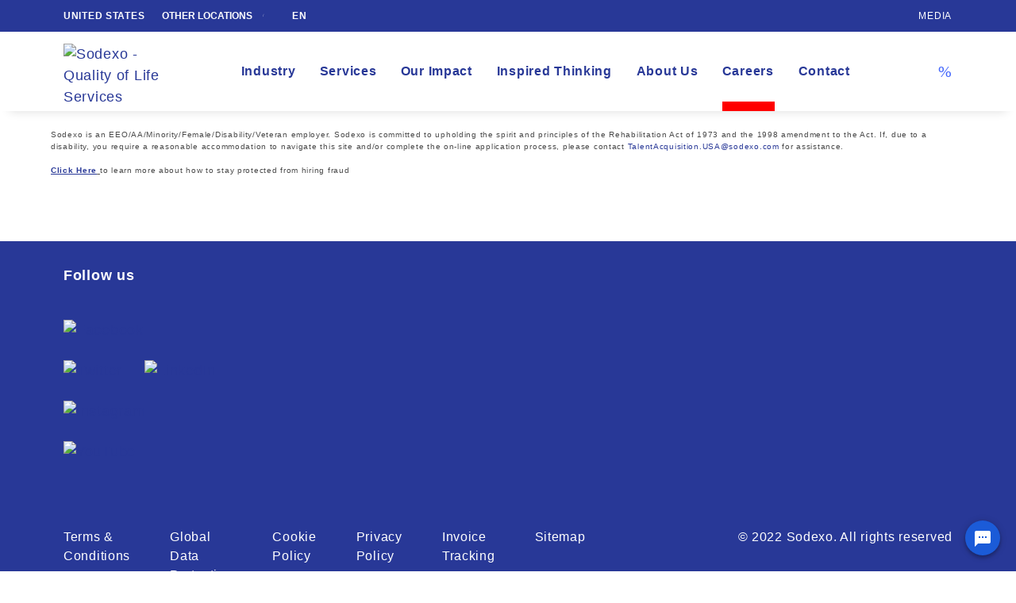

--- FILE ---
content_type: text/html;charset=UTF-8
request_url: https://external-careers-sodexo.icims.com/jobs/search?searchRelation=keyword_all&pr=46
body_size: 467254
content:




























<!DOCTYPE html PUBLIC "-//W3C//DTD XHTML 1.0 Transitional//EN" "http://www.w3.org/TR/xhtml1/DTD/xhtml1-transitional.dtd"> <html xmlns="http://www.w3.org/1999/xhtml" xml:lang="en"> <head>

<!-- Google tag (gtag.js) -->
<script async src="https://www.googletagmanager.com/gtag/js?id=AW-11304174345"></script>
<script>
  window.dataLayer = window.dataLayer || [];
  function gtag(){dataLayer.push(arguments);}
  gtag('js', new Date());  gtag('config', 'AW-11304174345');
</script>


<!-- Global site tag (gtag.js) - Google Analytics -->
<script async src="https://www.googletagmanager.com/gtag/js?id=G-XBX5XKB3H1"></script>
<script>
  window.dataLayer = window.dataLayer || [];
  function gtag(){dataLayer.push(arguments);}
  gtag('js', new Date());

  gtag('config', 'G-XBX5XKB3H1');
</script>


<base href="https://c-1295-20200709-us-sodexo-com.i.icims.com" /> <meta http-equiv="Content-Type" content="text/html; charset=utf-8" /> <meta name="viewport" content="width=device-width,initial-scale=1,maximum-scale=1,user-scalable=no"/> <link rel="shortcut icon" href="/modules/sodexo-corporates-templates/img/sodexo-favicon.ico" type="image/x-icon"> <meta name="robots" content="index, follow"> <title>Careers</title> <meta name="description" content="Career opportunities at Sodexo are hugely diverse and varied. We operate in over 70 countries and care about every employee’s training and development."/> <meta property="og:title" content="Careers" /> <meta property="og:type" content="article"/> <meta property="og:description" content="Career opportunities at Sodexo are hugely diverse and varied. We operate in over 70 countries and care about every employee’s training and development."/> <meta property="og:site_name" content="Sodexo USA" /> <meta property="og:image" content="https://us.sodexo.com"/> <meta property="og:url" content="https://us.sodexo.com/home/careers.html" /> <script type="text/javascript" src="/modules/sodexo-corporates-templates/javascript/jquery-3.3.1.min.js"></script> <script type="text/javascript">window.languages = "en";</script> <script type="text/javascript"> var contextJsParameters={contextPath:"",lang:"en",uilang:"en",siteUuid:"68af146d-9bea-48b7-949a-9f8442fb9d45",wcag:true,ckeCfg:""}; var CKEDITOR_BASEPATH="/modules/ckeditor/javascript/"; var scayt_custom_params=new Array(); scayt_custom_params['sLang']='en_US'; </script> <link id="staticAssetCSS0" rel="stylesheet" href="/modules/sodexo-corporates-templates/css/xbundle.min.css?lastModified=1593593978557" media="screen, print" type="text/css"/> <script id="staticAssetJavascript0" type="text/javascript" src="/generated-resources/695964bf2f296f5a68b576539ac8edf.min.js?1593593978557" ></script> <script type="text/javascript"> var pageTemplateName = "generic-page"; window.googleTMId = "GTM-W8P4FBQ"; window.jahiaLang = "en"; window.jahiaCountry = "com-us"; window.jahiaCountry = window.jahiaCountry.replace('com-','').toUpperCase(); window.countryAngular = window.jahiaCountry; window.referrer = document.referrer; var serverName = "us.sodexo.com"; window.environment =""; if(serverName.indexOf("localhost") != -1){ window.environment = "local" }else{ if(serverName.indexOf("trackspoc") != -1){ window.environment = "development" }else{ if(serverName.indexOf("tracksint") != -1){ window.environment = "staging" }else{ if(serverName.indexOf("tracks") != -1){ window.environment = "production-back-office" }else{ window.environment = "production" } } } } window.type=""; if(pageTemplateName === "home"){ window.type="homepage"; } if(pageTemplateName === "error-page"){ window.type="Error Pages"; } if(pageTemplateName === "search-page"){ window.type="searchPage" } if("Careers" === "" && window.type === ""){ window.type = "Other"; } if(window.type === ""){ window.type="Careers"; } </script> <script> window.dataLayer = window.dataLayer || []; </script> <script id="staticAssetAggregatedJavascriptList0" type="text/javascript"> var jASAJ=jASAJ || new Array(); jASAJ.push('/modules/sodexo-corporates-templates/javascript/cookiechoices.js'); </script> <style> .owl-carousel{display:none;width:100%;-webkit-tap-highlight-color:transparent;position:relative;z-index:1}.owl-carousel .owl-stage{position:relative;-ms-touch-action:pan-Y;touch-action:manipulation;-moz-backface-visibility:hidden}.owl-carousel .owl-stage:after{content:".";display:block;clear:both;visibility:hidden;line-height:0;height:0}.owl-carousel .owl-stage-outer{position:relative;overflow:hidden;-webkit-transform:translateZ(0)}.owl-carousel .owl-item,.owl-carousel .owl-wrapper{-webkit-backface-visibility:hidden;-moz-backface-visibility:hidden;-ms-backface-visibility:hidden;-webkit-transform:translateZ(0);-moz-transform:translateZ(0);-ms-transform:translateZ(0)}.owl-carousel .owl-item{position:relative;min-height:1px;float:left;-webkit-backface-visibility:hidden;-webkit-tap-highlight-color:transparent;-webkit-touch-callout:none}.owl-carousel .owl-item img{display:block;width:100%}.owl-carousel .owl-dots.disabled,.owl-carousel .owl-nav.disabled{display:none}.owl-carousel .owl-dot,.owl-carousel .owl-nav .owl-next,.owl-carousel .owl-nav .owl-prev{cursor:pointer;-webkit-user-select:none;-khtml-user-select:none;-moz-user-select:none;-ms-user-select:none;user-select:none}.owl-carousel .owl-nav button.owl-next,.owl-carousel .owl-nav button.owl-prev,.owl-carousel button.owl-dot{background:none;color:inherit;border:none;padding:0!important;font:inherit}.owl-carousel.owl-loaded{display:block}.owl-carousel.owl-loading{opacity:0;display:block}.owl-carousel.owl-hidden{opacity:0}.owl-carousel.owl-refresh .owl-item{visibility:hidden}.owl-carousel.owl-drag .owl-item{-ms-touch-action:pan-y;touch-action:pan-y;-webkit-user-select:none;-moz-user-select:none;-ms-user-select:none;user-select:none}.owl-carousel.owl-grab{cursor:move;cursor:grab}.owl-carousel.owl-rtl{direction:rtl}.owl-carousel.owl-rtl .owl-item{float:right}.no-js .owl-carousel{display:block}.owl-carousel .animated{animation-duration:1s;animation-fill-mode:both}.owl-carousel .owl-animated-in{z-index:0}.owl-carousel .owl-animated-out{z-index:1}.owl-carousel .fadeOut{animation-name:fadeOut}.owl-height{transition:height .5s ease-in-out}.owl-carousel .owl-item .owl-lazy{opacity:0;transition:opacity .4s ease}.owl-carousel .owl-item .owl-lazy:not([src]),.owl-carousel .owl-item .owl-lazy[src^=""]{max-height:0}.owl-carousel .owl-item img.owl-lazy{transform-style:preserve-3d}.owl-carousel .owl-video-wrapper{position:relative;height:100%;background:#000}.owl-carousel .owl-video-play-icon{position:absolute;height:80px;width:80px;left:50%;top:50%;margin-left:-40px;margin-top:-40px;background:url(../css/assets/images/owl.video.play.png) no-repeat;cursor:pointer;z-index:1;-webkit-backface-visibility:hidden;transition:transform .1s ease}.owl-carousel .owl-video-play-icon:hover{-ms-transform:scale(1.3);transform:scale(1.3)}.owl-carousel .owl-video-playing .owl-video-play-icon,.owl-carousel .owl-video-playing .owl-video-tn{display:none}.owl-carousel .owl-video-tn{opacity:0;height:100%;background-position:50%;background-repeat:no-repeat;background-size:contain;transition:opacity .4s ease}.owl-carousel .owl-video-frame{position:relative;z-index:1;height:100%;width:100%}.jspContainer{overflow:hidden;position:relative}.jspPane{position:absolute}.jspVerticalBar{background:red;height:100%;position:absolute;right:0;top:0;width:16px}.jspHorizontalBar{background:red;bottom:0;height:16px;left:0;position:absolute;width:100%}.jspCap{display:none}.jspHorizontalBar .jspCap{float:left}.jspTrack{background:#dde;position:relative}.jspDrag{background:#bbd;cursor:pointer;left:0;position:relative;top:0}.jspHorizontalBar .jspDrag,.jspHorizontalBar .jspTrack{float:left;height:100%}.jspArrow{background:#50506d;cursor:pointer;direction:ltr;display:block;margin:0;padding:0;text-indent:-20000px}.jspDisabled{background:#80808d;cursor:default}.jspVerticalBar .jspArrow{height:16px}.jspHorizontalBar .jspArrow{float:left;height:100%;width:16px}.jspVerticalBar .jspArrow:focus{border:1px solid red;outline:none}.jspCorner{background:#eeeef4;float:left;height:100%}* html .jspCorner{margin:0 -3px 0 0} /*! * Font Awesome 4.7.0 by @davegandy - http://fontawesome.io - @fontawesome * License - http://fontawesome.io/license (Font: SIL OFL 1.1, CSS: MIT License) */@font-face{font-family:FontAwesome;src:url(https://c-1295-20200124-us-sodexo-com.i.icims.com/modules/sodexo-corporates-templates/css/assets/fonts/fontawesome-webfont.eot);src:url(https://c-1295-20200124-us-sodexo-com.i.icims.com/modules/sodexo-corporates-templates/css/assets/fonts/fontawesome-webfont.eot?#iefix&v=4.7.0) format("embedded-opentype"),url(https://c-1295-20200124-us-sodexo-com.i.icims.com/modules/sodexo-corporates-templates/css/assets/fonts/fontawesome-webfont.woff2) format("woff2"),url(https://c-1295-20200124-us-sodexo-com.i.icims.com/modules/sodexo-corporates-templates/css/assets/fonts/fontawesome-webfont.woff) format("woff"),url(https://c-1295-20200124-us-sodexo-com.i.icims.com/modules/sodexo-corporates-templates/css/assets/fonts/fontawesome-webfont.ttf) format("truetype"),url(../css/assets/fonts/fontawesome-webfont.svg#fontawesomeregular) format("svg");font-weight:400;font-style:normal}.fa{display:inline-block;font:normal normal normal 14px/1 FontAwesome;font-size:inherit;text-rendering:auto;-webkit-font-smoothing:antialiased;-moz-osx-font-smoothing:grayscale}.fa-lg{font-size:1.33333em;line-height:.75em;vertical-align:-15%}.fa-2x{font-size:2em}.fa-3x{font-size:3em}.fa-4x{font-size:4em}.fa-5x{font-size:5em}.fa-fw{width:1.28571em;text-align:center}.fa-ul{padding-left:0;margin-left:2.14286em;list-style-type:none}.fa-ul>li{position:relative}.fa-li{position:absolute;left:-2.14286em;width:2.14286em;top:.14286em;text-align:center}.fa-li.fa-lg{left:-1.85714em}.fa-border{padding:.2em .25em .15em;border:.08em solid #eee;border-radius:.1em}.fa-pull-left{float:left}.fa-pull-right{float:right}.fa.fa-pull-left{margin-right:.3em}.fa.fa-pull-right{margin-left:.3em}.pull-right{float:right}.pull-left{float:left}.fa.pull-left{margin-right:.3em}.fa.pull-right{margin-left:.3em}.fa-spin{-webkit-animation:fa-spin 2s linear infinite;animation:fa-spin 2s linear infinite}.fa-pulse{-webkit-animation:fa-spin 1s steps(8) infinite;animation:fa-spin 1s steps(8) infinite}@-webkit-keyframes fa-spin{0%{-webkit-transform:rotate(0deg);transform:rotate(0deg)}to{-webkit-transform:rotate(359deg);transform:rotate(359deg)}}@keyframes fa-spin{0%{-webkit-transform:rotate(0deg);transform:rotate(0deg)}to{-webkit-transform:rotate(359deg);transform:rotate(359deg)}}.fa-rotate-90{-ms-filter:"progid:DXImageTransform.Microsoft.BasicImage(rotation=1)";-webkit-transform:rotate(90deg);transform:rotate(90deg)}.fa-rotate-180{-ms-filter:"progid:DXImageTransform.Microsoft.BasicImage(rotation=2)";-webkit-transform:rotate(180deg);transform:rotate(180deg)}.fa-rotate-270{-ms-filter:"progid:DXImageTransform.Microsoft.BasicImage(rotation=3)";-webkit-transform:rotate(270deg);transform:rotate(270deg)}.fa-flip-horizontal{-ms-filter:"progid:DXImageTransform.Microsoft.BasicImage(rotation=0, mirror=1)";-webkit-transform:scaleX(-1);transform:scaleX(-1)}.fa-flip-vertical{-ms-filter:"progid:DXImageTransform.Microsoft.BasicImage(rotation=2, mirror=1)";-webkit-transform:scaleY(-1);transform:scaleY(-1)}:root .fa-flip-horizontal,:root .fa-flip-vertical,:root .fa-rotate-90,:root .fa-rotate-180,:root .fa-rotate-270{-webkit-filter:none;filter:none}.fa-stack{position:relative;display:inline-block;width:2em;height:2em;line-height:2em;vertical-align:middle}.fa-stack-1x,.fa-stack-2x{position:absolute;left:0;width:100%;text-align:center}.fa-stack-1x{line-height:inherit}.fa-stack-2x{font-size:2em}.fa-inverse{color:#fff}.fa-glass:before{content:"\F000"}.fa-music:before{content:"\F001"}.fa-search:before{content:"\F002"}.fa-envelope-o:before{content:"\F003"}.fa-heart:before{content:"\F004"}.fa-star:before{content:"\F005"}.fa-star-o:before{content:"\F006"}.fa-user:before{content:"\F007"}.fa-film:before{content:"\F008"}.fa-th-large:before{content:"\F009"}.fa-th:before{content:"\F00A"}.fa-th-list:before{content:"\F00B"}.fa-check:before{content:"\F00C"}.fa-close:before,.fa-remove:before,.fa-times:before{content:"\F00D"}.fa-search-plus:before{content:"\F00E"}.fa-search-minus:before{content:"\F010"}.fa-power-off:before{content:"\F011"}.fa-signal:before{content:"\F012"}.fa-cog:before,.fa-gear:before{content:"\F013"}.fa-trash-o:before{content:"\F014"}.fa-home:before{content:"\F015"}.fa-file-o:before{content:"\F016"}.fa-clock-o:before{content:"\F017"}.fa-road:before{content:"\F018"}.fa-download:before{content:"\F019"}.fa-arrow-circle-o-down:before{content:"\F01A"}.fa-arrow-circle-o-up:before{content:"\F01B"}.fa-inbox:before{content:"\F01C"}.fa-play-circle-o:before{content:"\F01D"}.fa-repeat:before,.fa-rotate-right:before{content:"\F01E"}.fa-refresh:before{content:"\F021"}.fa-list-alt:before{content:"\F022"}.fa-lock:before{content:"\F023"}.fa-flag:before{content:"\F024"}.fa-headphones:before{content:"\F025"}.fa-volume-off:before{content:"\F026"}.fa-volume-down:before{content:"\F027"}.fa-volume-up:before{content:"\F028"}.fa-qrcode:before{content:"\F029"}.fa-barcode:before{content:"\F02A"}.fa-tag:before{content:"\F02B"}.fa-tags:before{content:"\F02C"}.fa-book:before{content:"\F02D"}.fa-bookmark:before{content:"\F02E"}.fa-print:before{content:"\F02F"}.fa-camera:before{content:"\F030"}.fa-font:before{content:"\F031"}.fa-bold:before{content:"\F032"}.fa-italic:before{content:"\F033"}.fa-text-height:before{content:"\F034"}.fa-text-width:before{content:"\F035"}.fa-align-left:before{content:"\F036"}.fa-align-center:before{content:"\F037"}.fa-align-right:before{content:"\F038"}.fa-align-justify:before{content:"\F039"}.fa-list:before{content:"\F03A"}.fa-dedent:before,.fa-outdent:before{content:"\F03B"}.fa-indent:before{content:"\F03C"}.fa-video-camera:before{content:"\F03D"}.fa-image:before,.fa-photo:before,.fa-picture-o:before{content:"\F03E"}.fa-pencil:before{content:"\F040"}.fa-map-marker:before{content:"\F041"}.fa-adjust:before{content:"\F042"}.fa-tint:before{content:"\F043"}.fa-edit:before,.fa-pencil-square-o:before{content:"\F044"}.fa-share-square-o:before{content:"\F045"}.fa-check-square-o:before{content:"\F046"}.fa-arrows:before{content:"\F047"}.fa-step-backward:before{content:"\F048"}.fa-fast-backward:before{content:"\F049"}.fa-backward:before{content:"\F04A"}.fa-play:before{content:"\F04B"}.fa-pause:before{content:"\F04C"}.fa-stop:before{content:"\F04D"}.fa-forward:before{content:"\F04E"}.fa-fast-forward:before{content:"\F050"}.fa-step-forward:before{content:"\F051"}.fa-eject:before{content:"\F052"}.fa-chevron-left:before{content:"\F053"}.fa-chevron-right:before{content:"\F054"}.fa-plus-circle:before{content:"\F055"}.fa-minus-circle:before{content:"\F056"}.fa-times-circle:before{content:"\F057"}.fa-check-circle:before{content:"\F058"}.fa-question-circle:before{content:"\F059"}.fa-info-circle:before{content:"\F05A"}.fa-crosshairs:before{content:"\F05B"}.fa-times-circle-o:before{content:"\F05C"}.fa-check-circle-o:before{content:"\F05D"}.fa-ban:before{content:"\F05E"}.fa-arrow-left:before{content:"\F060"}.fa-arrow-right:before{content:"\F061"}.fa-arrow-up:before{content:"\F062"}.fa-arrow-down:before{content:"\F063"}.fa-mail-forward:before,.fa-share:before{content:"\F064"}.fa-expand:before{content:"\F065"}.fa-compress:before{content:"\F066"}.fa-plus:before{content:"\F067"}.fa-minus:before{content:"\F068"}.fa-asterisk:before{content:"\F069"}.fa-exclamation-circle:before{content:"\F06A"}.fa-gift:before{content:"\F06B"}.fa-leaf:before{content:"\F06C"}.fa-fire:before{content:"\F06D"}.fa-eye:before{content:"\F06E"}.fa-eye-slash:before{content:"\F070"}.fa-exclamation-triangle:before,.fa-warning:before{content:"\F071"}.fa-plane:before{content:"\F072"}.fa-calendar:before{content:"\F073"}.fa-random:before{content:"\F074"}.fa-comment:before{content:"\F075"}.fa-magnet:before{content:"\F076"}.fa-chevron-up:before{content:"\F077"}.fa-chevron-down:before{content:"\F078"}.fa-retweet:before{content:"\F079"}.fa-shopping-cart:before{content:"\F07A"}.fa-folder:before{content:"\F07B"}.fa-folder-open:before{content:"\F07C"}.fa-arrows-v:before{content:"\F07D"}.fa-arrows-h:before{content:"\F07E"}.fa-bar-chart-o:before,.fa-bar-chart:before{content:"\F080"}.fa-twitter-square:before{content:"\F081"}.fa-facebook-square:before{content:"\F082"}.fa-camera-retro:before{content:"\F083"}.fa-key:before{content:"\F084"}.fa-cogs:before,.fa-gears:before{content:"\F085"}.fa-comments:before{content:"\F086"}.fa-thumbs-o-up:before{content:"\F087"}.fa-thumbs-o-down:before{content:"\F088"}.fa-star-half:before{content:"\F089"}.fa-heart-o:before{content:"\F08A"}.fa-sign-out:before{content:"\F08B"}.fa-linkedin-square:before{content:"\F08C"}.fa-thumb-tack:before{content:"\F08D"}.fa-external-link:before{content:"\F08E"}.fa-sign-in:before{content:"\F090"}.fa-trophy:before{content:"\F091"}.fa-github-square:before{content:"\F092"}.fa-upload:before{content:"\F093"}.fa-lemon-o:before{content:"\F094"}.fa-phone:before{content:"\F095"}.fa-square-o:before{content:"\F096"}.fa-bookmark-o:before{content:"\F097"}.fa-phone-square:before{content:"\F098"}.fa-twitter:before{content:"\F099"}.fa-facebook-f:before,.fa-facebook:before{content:"\F09A"}.fa-github:before{content:"\F09B"}.fa-unlock:before{content:"\F09C"}.fa-credit-card:before{content:"\F09D"}.fa-feed:before,.fa-rss:before{content:"\F09E"}.fa-hdd-o:before{content:"\F0A0"}.fa-bullhorn:before{content:"\F0A1"}.fa-bell:before{content:"\F0F3"}.fa-certificate:before{content:"\F0A3"}.fa-hand-o-right:before{content:"\F0A4"}.fa-hand-o-left:before{content:"\F0A5"}.fa-hand-o-up:before{content:"\F0A6"}.fa-hand-o-down:before{content:"\F0A7"}.fa-arrow-circle-left:before{content:"\F0A8"}.fa-arrow-circle-right:before{content:"\F0A9"}.fa-arrow-circle-up:before{content:"\F0AA"}.fa-arrow-circle-down:before{content:"\F0AB"}.fa-globe:before{content:"\F0AC"}.fa-wrench:before{content:"\F0AD"}.fa-tasks:before{content:"\F0AE"}.fa-filter:before{content:"\F0B0"}.fa-briefcase:before{content:"\F0B1"}.fa-arrows-alt:before{content:"\F0B2"}.fa-group:before,.fa-users:before{content:"\F0C0"}.fa-chain:before,.fa-link:before{content:"\F0C1"}.fa-cloud:before{content:"\F0C2"}.fa-flask:before{content:"\F0C3"}.fa-cut:before,.fa-scissors:before{content:"\F0C4"}.fa-copy:before,.fa-files-o:before{content:"\F0C5"}.fa-paperclip:before{content:"\F0C6"}.fa-floppy-o:before,.fa-save:before{content:"\F0C7"}.fa-square:before{content:"\F0C8"}.fa-bars:before,.fa-navicon:before,.fa-reorder:before{content:"\F0C9"}.fa-list-ul:before{content:"\F0CA"}.fa-list-ol:before{content:"\F0CB"}.fa-strikethrough:before{content:"\F0CC"}.fa-underline:before{content:"\F0CD"}.fa-table:before{content:"\F0CE"}.fa-magic:before{content:"\F0D0"}.fa-truck:before{content:"\F0D1"}.fa-pinterest:before{content:"\F0D2"}.fa-pinterest-square:before{content:"\F0D3"}.fa-google-plus-square:before{content:"\F0D4"}.fa-google-plus:before{content:"\F0D5"}.fa-money:before{content:"\F0D6"}.fa-caret-down:before{content:"\F0D7"}.fa-caret-up:before{content:"\F0D8"}.fa-caret-left:before{content:"\F0D9"}.fa-caret-right:before{content:"\F0DA"}.fa-columns:before{content:"\F0DB"}.fa-sort:before,.fa-unsorted:before{content:"\F0DC"}.fa-sort-desc:before,.fa-sort-down:before{content:"\F0DD"}.fa-sort-asc:before,.fa-sort-up:before{content:"\F0DE"}.fa-envelope:before{content:"\F0E0"}.fa-linkedin:before{content:"\F0E1"}.fa-rotate-left:before,.fa-undo:before{content:"\F0E2"}.fa-gavel:before,.fa-legal:before{content:"\F0E3"}.fa-dashboard:before,.fa-tachometer:before{content:"\F0E4"}.fa-comment-o:before{content:"\F0E5"}.fa-comments-o:before{content:"\F0E6"}.fa-bolt:before,.fa-flash:before{content:"\F0E7"}.fa-sitemap:before{content:"\F0E8"}.fa-umbrella:before{content:"\F0E9"}.fa-clipboard:before,.fa-paste:before{content:"\F0EA"}.fa-lightbulb-o:before{content:"\F0EB"}.fa-exchange:before{content:"\F0EC"}.fa-cloud-download:before{content:"\F0ED"}.fa-cloud-upload:before{content:"\F0EE"}.fa-user-md:before{content:"\F0F0"}.fa-stethoscope:before{content:"\F0F1"}.fa-suitcase:before{content:"\F0F2"}.fa-bell-o:before{content:"\F0A2"}.fa-coffee:before{content:"\F0F4"}.fa-cutlery:before{content:"\F0F5"}.fa-file-text-o:before{content:"\F0F6"}.fa-building-o:before{content:"\F0F7"}.fa-hospital-o:before{content:"\F0F8"}.fa-ambulance:before{content:"\F0F9"}.fa-medkit:before{content:"\F0FA"}.fa-fighter-jet:before{content:"\F0FB"}.fa-beer:before{content:"\F0FC"}.fa-h-square:before{content:"\F0FD"}.fa-plus-square:before{content:"\F0FE"}.fa-angle-double-left:before{content:"\F100"}.fa-angle-double-right:before{content:"\F101"}.fa-angle-double-up:before{content:"\F102"}.fa-angle-double-down:before{content:"\F103"}.fa-angle-left:before{content:"\F104"}.fa-angle-right:before{content:"\F105"}.fa-angle-up:before{content:"\F106"}.fa-angle-down:before{content:"\F107"}.fa-desktop:before{content:"\F108"}.fa-laptop:before{content:"\F109"}.fa-tablet:before{content:"\F10A"}.fa-mobile-phone:before,.fa-mobile:before{content:"\F10B"}.fa-circle-o:before{content:"\F10C"}.fa-quote-left:before{content:"\F10D"}.fa-quote-right:before{content:"\F10E"}.fa-spinner:before{content:"\F110"}.fa-circle:before{content:"\F111"}.fa-mail-reply:before,.fa-reply:before{content:"\F112"}.fa-github-alt:before{content:"\F113"}.fa-folder-o:before{content:"\F114"}.fa-folder-open-o:before{content:"\F115"}.fa-smile-o:before{content:"\F118"}.fa-frown-o:before{content:"\F119"}.fa-meh-o:before{content:"\F11A"}.fa-gamepad:before{content:"\F11B"}.fa-keyboard-o:before{content:"\F11C"}.fa-flag-o:before{content:"\F11D"}.fa-flag-checkered:before{content:"\F11E"}.fa-terminal:before{content:"\F120"}.fa-code:before{content:"\F121"}.fa-mail-reply-all:before,.fa-reply-all:before{content:"\F122"}.fa-star-half-empty:before,.fa-star-half-full:before,.fa-star-half-o:before{content:"\F123"}.fa-location-arrow:before{content:"\F124"}.fa-crop:before{content:"\F125"}.fa-code-fork:before{content:"\F126"}.fa-chain-broken:before,.fa-unlink:before{content:"\F127"}.fa-question:before{content:"\F128"}.fa-info:before{content:"\F129"}.fa-exclamation:before{content:"\F12A"}.fa-superscript:before{content:"\F12B"}.fa-subscript:before{content:"\F12C"}.fa-eraser:before{content:"\F12D"}.fa-puzzle-piece:before{content:"\F12E"}.fa-microphone:before{content:"\F130"}.fa-microphone-slash:before{content:"\F131"}.fa-shield:before{content:"\F132"}.fa-calendar-o:before{content:"\F133"}.fa-fire-extinguisher:before{content:"\F134"}.fa-rocket:before{content:"\F135"}.fa-maxcdn:before{content:"\F136"}.fa-chevron-circle-left:before{content:"\F137"}.fa-chevron-circle-right:before{content:"\F138"}.fa-chevron-circle-up:before{content:"\F139"}.fa-chevron-circle-down:before{content:"\F13A"}.fa-html5:before{content:"\F13B"}.fa-css3:before{content:"\F13C"}.fa-anchor:before{content:"\F13D"}.fa-unlock-alt:before{content:"\F13E"}.fa-bullseye:before{content:"\F140"}.fa-ellipsis-h:before{content:"\F141"}.fa-ellipsis-v:before{content:"\F142"}.fa-rss-square:before{content:"\F143"}.fa-play-circle:before{content:"\F144"}.fa-ticket:before{content:"\F145"}.fa-minus-square:before{content:"\F146"}.fa-minus-square-o:before{content:"\F147"}.fa-level-up:before{content:"\F148"}.fa-level-down:before{content:"\F149"}.fa-check-square:before{content:"\F14A"}.fa-pencil-square:before{content:"\F14B"}.fa-external-link-square:before{content:"\F14C"}.fa-share-square:before{content:"\F14D"}.fa-compass:before{content:"\F14E"}.fa-caret-square-o-down:before,.fa-toggle-down:before{content:"\F150"}.fa-caret-square-o-up:before,.fa-toggle-up:before{content:"\F151"}.fa-caret-square-o-right:before,.fa-toggle-right:before{content:"\F152"}.fa-eur:before,.fa-euro:before{content:"\F153"}.fa-gbp:before{content:"\F154"}.fa-dollar:before,.fa-usd:before{content:"\F155"}.fa-inr:before,.fa-rupee:before{content:"\F156"}.fa-cny:before,.fa-jpy:before,.fa-rmb:before,.fa-yen:before{content:"\F157"}.fa-rouble:before,.fa-rub:before,.fa-ruble:before{content:"\F158"}.fa-krw:before,.fa-won:before{content:"\F159"}.fa-bitcoin:before,.fa-btc:before{content:"\F15A"}.fa-file:before{content:"\F15B"}.fa-file-text:before{content:"\F15C"}.fa-sort-alpha-asc:before{content:"\F15D"}.fa-sort-alpha-desc:before{content:"\F15E"}.fa-sort-amount-asc:before{content:"\F160"}.fa-sort-amount-desc:before{content:"\F161"}.fa-sort-numeric-asc:before{content:"\F162"}.fa-sort-numeric-desc:before{content:"\F163"}.fa-thumbs-up:before{content:"\F164"}.fa-thumbs-down:before{content:"\F165"}.fa-youtube-square:before{content:"\F166"}.fa-youtube:before{content:"\F167"}.fa-xing:before{content:"\F168"}.fa-xing-square:before{content:"\F169"}.fa-youtube-play:before{content:"\F16A"}.fa-dropbox:before{content:"\F16B"}.fa-stack-overflow:before{content:"\F16C"}.fa-instagram:before{content:"\F16D"}.fa-flickr:before{content:"\F16E"}.fa-adn:before{content:"\F170"}.fa-bitbucket:before{content:"\F171"}.fa-bitbucket-square:before{content:"\F172"}.fa-tumblr:before{content:"\F173"}.fa-tumblr-square:before{content:"\F174"}.fa-long-arrow-down:before{content:"\F175"}.fa-long-arrow-up:before{content:"\F176"}.fa-long-arrow-left:before{content:"\F177"}.fa-long-arrow-right:before{content:"\F178"}.fa-apple:before{content:"\F179"}.fa-windows:before{content:"\F17A"}.fa-android:before{content:"\F17B"}.fa-linux:before{content:"\F17C"}.fa-dribbble:before{content:"\F17D"}.fa-skype:before{content:"\F17E"}.fa-foursquare:before{content:"\F180"}.fa-trello:before{content:"\F181"}.fa-female:before{content:"\F182"}.fa-male:before{content:"\F183"}.fa-gittip:before,.fa-gratipay:before{content:"\F184"}.fa-sun-o:before{content:"\F185"}.fa-moon-o:before{content:"\F186"}.fa-archive:before{content:"\F187"}.fa-bug:before{content:"\F188"}.fa-vk:before{content:"\F189"}.fa-weibo:before{content:"\F18A"}.fa-renren:before{content:"\F18B"}.fa-pagelines:before{content:"\F18C"}.fa-stack-exchange:before{content:"\F18D"}.fa-arrow-circle-o-right:before{content:"\F18E"}.fa-arrow-circle-o-left:before{content:"\F190"}.fa-caret-square-o-left:before,.fa-toggle-left:before{content:"\F191"}.fa-dot-circle-o:before{content:"\F192"}.fa-wheelchair:before{content:"\F193"}.fa-vimeo-square:before{content:"\F194"}.fa-try:before,.fa-turkish-lira:before{content:"\F195"}.fa-plus-square-o:before{content:"\F196"}.fa-space-shuttle:before{content:"\F197"}.fa-slack:before{content:"\F198"}.fa-envelope-square:before{content:"\F199"}.fa-wordpress:before{content:"\F19A"}.fa-openid:before{content:"\F19B"}.fa-bank:before,.fa-institution:before,.fa-university:before{content:"\F19C"}.fa-graduation-cap:before,.fa-mortar-board:before{content:"\F19D"}.fa-yahoo:before{content:"\F19E"}.fa-google:before{content:"\F1A0"}.fa-reddit:before{content:"\F1A1"}.fa-reddit-square:before{content:"\F1A2"}.fa-stumbleupon-circle:before{content:"\F1A3"}.fa-stumbleupon:before{content:"\F1A4"}.fa-delicious:before{content:"\F1A5"}.fa-digg:before{content:"\F1A6"}.fa-pied-piper-pp:before{content:"\F1A7"}.fa-pied-piper-alt:before{content:"\F1A8"}.fa-drupal:before{content:"\F1A9"}.fa-joomla:before{content:"\F1AA"}.fa-language:before{content:"\F1AB"}.fa-fax:before{content:"\F1AC"}.fa-building:before{content:"\F1AD"}.fa-child:before{content:"\F1AE"}.fa-paw:before{content:"\F1B0"}.fa-spoon:before{content:"\F1B1"}.fa-cube:before{content:"\F1B2"}.fa-cubes:before{content:"\F1B3"}.fa-behance:before{content:"\F1B4"}.fa-behance-square:before{content:"\F1B5"}.fa-steam:before{content:"\F1B6"}.fa-steam-square:before{content:"\F1B7"}.fa-recycle:before{content:"\F1B8"}.fa-automobile:before,.fa-car:before{content:"\F1B9"}.fa-cab:before,.fa-taxi:before{content:"\F1BA"}.fa-tree:before{content:"\F1BB"}.fa-spotify:before{content:"\F1BC"}.fa-deviantart:before{content:"\F1BD"}.fa-soundcloud:before{content:"\F1BE"}.fa-database:before{content:"\F1C0"}.fa-file-pdf-o:before{content:"\F1C1"}.fa-file-word-o:before{content:"\F1C2"}.fa-file-excel-o:before{content:"\F1C3"}.fa-file-powerpoint-o:before{content:"\F1C4"}.fa-file-image-o:before,.fa-file-photo-o:before,.fa-file-picture-o:before{content:"\F1C5"}.fa-file-archive-o:before,.fa-file-zip-o:before{content:"\F1C6"}.fa-file-audio-o:before,.fa-file-sound-o:before{content:"\F1C7"}.fa-file-movie-o:before,.fa-file-video-o:before{content:"\F1C8"}.fa-file-code-o:before{content:"\F1C9"}.fa-vine:before{content:"\F1CA"}.fa-codepen:before{content:"\F1CB"}.fa-jsfiddle:before{content:"\F1CC"}.fa-life-bouy:before,.fa-life-buoy:before,.fa-life-ring:before,.fa-life-saver:before,.fa-support:before{content:"\F1CD"}.fa-circle-o-notch:before{content:"\F1CE"}.fa-ra:before,.fa-rebel:before,.fa-resistance:before{content:"\F1D0"}.fa-empire:before,.fa-ge:before{content:"\F1D1"}.fa-git-square:before{content:"\F1D2"}.fa-git:before{content:"\F1D3"}.fa-hacker-news:before,.fa-y-combinator-square:before,.fa-yc-square:before{content:"\F1D4"}.fa-tencent-weibo:before{content:"\F1D5"}.fa-qq:before{content:"\F1D6"}.fa-wechat:before,.fa-weixin:before{content:"\F1D7"}.fa-paper-plane:before,.fa-send:before{content:"\F1D8"}.fa-paper-plane-o:before,.fa-send-o:before{content:"\F1D9"}.fa-history:before{content:"\F1DA"}.fa-circle-thin:before{content:"\F1DB"}.fa-header:before{content:"\F1DC"}.fa-paragraph:before{content:"\F1DD"}.fa-sliders:before{content:"\F1DE"}.fa-share-alt:before{content:"\F1E0"}.fa-share-alt-square:before{content:"\F1E1"}.fa-bomb:before{content:"\F1E2"}.fa-futbol-o:before,.fa-soccer-ball-o:before{content:"\F1E3"}.fa-tty:before{content:"\F1E4"}.fa-binoculars:before{content:"\F1E5"}.fa-plug:before{content:"\F1E6"}.fa-slideshare:before{content:"\F1E7"}.fa-twitch:before{content:"\F1E8"}.fa-yelp:before{content:"\F1E9"}.fa-newspaper-o:before{content:"\F1EA"}.fa-wifi:before{content:"\F1EB"}.fa-calculator:before{content:"\F1EC"}.fa-paypal:before{content:"\F1ED"}.fa-google-wallet:before{content:"\F1EE"}.fa-cc-visa:before{content:"\F1F0"}.fa-cc-mastercard:before{content:"\F1F1"}.fa-cc-discover:before{content:"\F1F2"}.fa-cc-amex:before{content:"\F1F3"}.fa-cc-paypal:before{content:"\F1F4"}.fa-cc-stripe:before{content:"\F1F5"}.fa-bell-slash:before{content:"\F1F6"}.fa-bell-slash-o:before{content:"\F1F7"}.fa-trash:before{content:"\F1F8"}.fa-copyright:before{content:"\F1F9"}.fa-at:before{content:"\F1FA"}.fa-eyedropper:before{content:"\F1FB"}.fa-paint-brush:before{content:"\F1FC"}.fa-birthday-cake:before{content:"\F1FD"}.fa-area-chart:before{content:"\F1FE"}.fa-pie-chart:before{content:"\F200"}.fa-line-chart:before{content:"\F201"}.fa-lastfm:before{content:"\F202"}.fa-lastfm-square:before{content:"\F203"}.fa-toggle-off:before{content:"\F204"}.fa-toggle-on:before{content:"\F205"}.fa-bicycle:before{content:"\F206"}.fa-bus:before{content:"\F207"}.fa-ioxhost:before{content:"\F208"}.fa-angellist:before{content:"\F209"}.fa-cc:before{content:"\F20A"}.fa-ils:before,.fa-shekel:before,.fa-sheqel:before{content:"\F20B"}.fa-meanpath:before{content:"\F20C"}.fa-buysellads:before{content:"\F20D"}.fa-connectdevelop:before{content:"\F20E"}.fa-dashcube:before{content:"\F210"}.fa-forumbee:before{content:"\F211"}.fa-leanpub:before{content:"\F212"}.fa-sellsy:before{content:"\F213"}.fa-shirtsinbulk:before{content:"\F214"}.fa-simplybuilt:before{content:"\F215"}.fa-skyatlas:before{content:"\F216"}.fa-cart-plus:before{content:"\F217"}.fa-cart-arrow-down:before{content:"\F218"}.fa-diamond:before{content:"\F219"}.fa-ship:before{content:"\F21A"}.fa-user-secret:before{content:"\F21B"}.fa-motorcycle:before{content:"\F21C"}.fa-street-view:before{content:"\F21D"}.fa-heartbeat:before{content:"\F21E"}.fa-venus:before{content:"\F221"}.fa-mars:before{content:"\F222"}.fa-mercury:before{content:"\F223"}.fa-intersex:before,.fa-transgender:before{content:"\F224"}.fa-transgender-alt:before{content:"\F225"}.fa-venus-double:before{content:"\F226"}.fa-mars-double:before{content:"\F227"}.fa-venus-mars:before{content:"\F228"}.fa-mars-stroke:before{content:"\F229"}.fa-mars-stroke-v:before{content:"\F22A"}.fa-mars-stroke-h:before{content:"\F22B"}.fa-neuter:before{content:"\F22C"}.fa-genderless:before{content:"\F22D"}.fa-facebook-official:before{content:"\F230"}.fa-pinterest-p:before{content:"\F231"}.fa-whatsapp:before{content:"\F232"}.fa-server:before{content:"\F233"}.fa-user-plus:before{content:"\F234"}.fa-user-times:before{content:"\F235"}.fa-bed:before,.fa-hotel:before{content:"\F236"}.fa-viacoin:before{content:"\F237"}.fa-train:before{content:"\F238"}.fa-subway:before{content:"\F239"}.fa-medium:before{content:"\F23A"}.fa-y-combinator:before,.fa-yc:before{content:"\F23B"}.fa-optin-monster:before{content:"\F23C"}.fa-opencart:before{content:"\F23D"}.fa-expeditedssl:before{content:"\F23E"}.fa-battery-4:before,.fa-battery-full:before,.fa-battery:before{content:"\F240"}.fa-battery-3:before,.fa-battery-three-quarters:before{content:"\F241"}.fa-battery-2:before,.fa-battery-half:before{content:"\F242"}.fa-battery-1:before,.fa-battery-quarter:before{content:"\F243"}.fa-battery-0:before,.fa-battery-empty:before{content:"\F244"}.fa-mouse-pointer:before{content:"\F245"}.fa-i-cursor:before{content:"\F246"}.fa-object-group:before{content:"\F247"}.fa-object-ungroup:before{content:"\F248"}.fa-sticky-note:before{content:"\F249"}.fa-sticky-note-o:before{content:"\F24A"}.fa-cc-jcb:before{content:"\F24B"}.fa-cc-diners-club:before{content:"\F24C"}.fa-clone:before{content:"\F24D"}.fa-balance-scale:before{content:"\F24E"}.fa-hourglass-o:before{content:"\F250"}.fa-hourglass-1:before,.fa-hourglass-start:before{content:"\F251"}.fa-hourglass-2:before,.fa-hourglass-half:before{content:"\F252"}.fa-hourglass-3:before,.fa-hourglass-end:before{content:"\F253"}.fa-hourglass:before{content:"\F254"}.fa-hand-grab-o:before,.fa-hand-rock-o:before{content:"\F255"}.fa-hand-paper-o:before,.fa-hand-stop-o:before{content:"\F256"}.fa-hand-scissors-o:before{content:"\F257"}.fa-hand-lizard-o:before{content:"\F258"}.fa-hand-spock-o:before{content:"\F259"}.fa-hand-pointer-o:before{content:"\F25A"}.fa-hand-peace-o:before{content:"\F25B"}.fa-trademark:before{content:"\F25C"}.fa-registered:before{content:"\F25D"}.fa-creative-commons:before{content:"\F25E"}.fa-gg:before{content:"\F260"}.fa-gg-circle:before{content:"\F261"}.fa-tripadvisor:before{content:"\F262"}.fa-odnoklassniki:before{content:"\F263"}.fa-odnoklassniki-square:before{content:"\F264"}.fa-get-pocket:before{content:"\F265"}.fa-wikipedia-w:before{content:"\F266"}.fa-safari:before{content:"\F267"}.fa-chrome:before{content:"\F268"}.fa-firefox:before{content:"\F269"}.fa-opera:before{content:"\F26A"}.fa-internet-explorer:before{content:"\F26B"}.fa-television:before,.fa-tv:before{content:"\F26C"}.fa-contao:before{content:"\F26D"}.fa-500px:before{content:"\F26E"}.fa-amazon:before{content:"\F270"}.fa-calendar-plus-o:before{content:"\F271"}.fa-calendar-minus-o:before{content:"\F272"}.fa-calendar-times-o:before{content:"\F273"}.fa-calendar-check-o:before{content:"\F274"}.fa-industry:before{content:"\F275"}.fa-map-pin:before{content:"\F276"}.fa-map-signs:before{content:"\F277"}.fa-map-o:before{content:"\F278"}.fa-map:before{content:"\F279"}.fa-commenting:before{content:"\F27A"}.fa-commenting-o:before{content:"\F27B"}.fa-houzz:before{content:"\F27C"}.fa-vimeo:before{content:"\F27D"}.fa-black-tie:before{content:"\F27E"}.fa-fonticons:before{content:"\F280"}.fa-reddit-alien:before{content:"\F281"}.fa-edge:before{content:"\F282"}.fa-credit-card-alt:before{content:"\F283"}.fa-codiepie:before{content:"\F284"}.fa-modx:before{content:"\F285"}.fa-fort-awesome:before{content:"\F286"}.fa-usb:before{content:"\F287"}.fa-product-hunt:before{content:"\F288"}.fa-mixcloud:before{content:"\F289"}.fa-scribd:before{content:"\F28A"}.fa-pause-circle:before{content:"\F28B"}.fa-pause-circle-o:before{content:"\F28C"}.fa-stop-circle:before{content:"\F28D"}.fa-stop-circle-o:before{content:"\F28E"}.fa-shopping-bag:before{content:"\F290"}.fa-shopping-basket:before{content:"\F291"}.fa-hashtag:before{content:"\F292"}.fa-bluetooth:before{content:"\F293"}.fa-bluetooth-b:before{content:"\F294"}.fa-percent:before{content:"\F295"}.fa-gitlab:before{content:"\F296"}.fa-wpbeginner:before{content:"\F297"}.fa-wpforms:before{content:"\F298"}.fa-envira:before{content:"\F299"}.fa-universal-access:before{content:"\F29A"}.fa-wheelchair-alt:before{content:"\F29B"}.fa-question-circle-o:before{content:"\F29C"}.fa-blind:before{content:"\F29D"}.fa-audio-description:before{content:"\F29E"}.fa-volume-control-phone:before{content:"\F2A0"}.fa-braille:before{content:"\F2A1"}.fa-assistive-listening-systems:before{content:"\F2A2"}.fa-american-sign-language-interpreting:before,.fa-asl-interpreting:before{content:"\F2A3"}.fa-deaf:before,.fa-deafness:before,.fa-hard-of-hearing:before{content:"\F2A4"}.fa-glide:before{content:"\F2A5"}.fa-glide-g:before{content:"\F2A6"}.fa-sign-language:before,.fa-signing:before{content:"\F2A7"}.fa-low-vision:before{content:"\F2A8"}.fa-viadeo:before{content:"\F2A9"}.fa-viadeo-square:before{content:"\F2AA"}.fa-snapchat:before{content:"\F2AB"}.fa-snapchat-ghost:before{content:"\F2AC"}.fa-snapchat-square:before{content:"\F2AD"}.fa-pied-piper:before{content:"\F2AE"}.fa-first-order:before{content:"\F2B0"}.fa-yoast:before{content:"\F2B1"}.fa-themeisle:before{content:"\F2B2"}.fa-google-plus-circle:before,.fa-google-plus-official:before{content:"\F2B3"}.fa-fa:before,.fa-font-awesome:before{content:"\F2B4"}.fa-handshake-o:before{content:"\F2B5"}.fa-envelope-open:before{content:"\F2B6"}.fa-envelope-open-o:before{content:"\F2B7"}.fa-linode:before{content:"\F2B8"}.fa-address-book:before{content:"\F2B9"}.fa-address-book-o:before{content:"\F2BA"}.fa-address-card:before,.fa-vcard:before{content:"\F2BB"}.fa-address-card-o:before,.fa-vcard-o:before{content:"\F2BC"}.fa-user-circle:before{content:"\F2BD"}.fa-user-circle-o:before{content:"\F2BE"}.fa-user-o:before{content:"\F2C0"}.fa-id-badge:before{content:"\F2C1"}.fa-drivers-license:before,.fa-id-card:before{content:"\F2C2"}.fa-drivers-license-o:before,.fa-id-card-o:before{content:"\F2C3"}.fa-quora:before{content:"\F2C4"}.fa-free-code-camp:before{content:"\F2C5"}.fa-telegram:before{content:"\F2C6"}.fa-thermometer-4:before,.fa-thermometer-full:before,.fa-thermometer:before{content:"\F2C7"}.fa-thermometer-3:before,.fa-thermometer-three-quarters:before{content:"\F2C8"}.fa-thermometer-2:before,.fa-thermometer-half:before{content:"\F2C9"}.fa-thermometer-1:before,.fa-thermometer-quarter:before{content:"\F2CA"}.fa-thermometer-0:before,.fa-thermometer-empty:before{content:"\F2CB"}.fa-shower:before{content:"\F2CC"}.fa-bath:before,.fa-bathtub:before,.fa-s15:before{content:"\F2CD"}.fa-podcast:before{content:"\F2CE"}.fa-window-maximize:before{content:"\F2D0"}.fa-window-minimize:before{content:"\F2D1"}.fa-window-restore:before{content:"\F2D2"}.fa-times-rectangle:before,.fa-window-close:before{content:"\F2D3"}.fa-times-rectangle-o:before,.fa-window-close-o:before{content:"\F2D4"}.fa-bandcamp:before{content:"\F2D5"}.fa-grav:before{content:"\F2D6"}.fa-etsy:before{content:"\F2D7"}.fa-imdb:before{content:"\F2D8"}.fa-ravelry:before{content:"\F2D9"}.fa-eercast:before{content:"\F2DA"}.fa-microchip:before{content:"\F2DB"}.fa-snowflake-o:before{content:"\F2DC"}.fa-superpowers:before{content:"\F2DD"}.fa-wpexplorer:before{content:"\F2DE"}.fa-meetup:before{content:"\F2E0"}.sr-only{position:absolute;width:1px;height:1px;padding:0;margin:-1px;overflow:hidden;clip:rect(0,0,0,0);border:0}.sr-only-focusable:active,.sr-only-focusable:focus{position:static;width:auto;height:auto;margin:0;overflow:visible;clip:auto}@font-face{font-family:SansaPro-Normal;font-style:normal;font-weight:400;src:url(https://c-1295-20200124-us-sodexo-com.i.icims.com/modules/sodexo-corporates-templates/css/assets/fonts/SansaPro-Normal.woff2) format("woff2"),url(https://c-1295-20200124-us-sodexo-com.i.icims.com/modules/sodexo-corporates-templates/css/assets/fonts/SansaPro-Normal.woff) format("woff")}@font-face{font-family:SansaPro-Bold;font-style:normal;font-weight:400;src:url(https://c-1295-20200124-us-sodexo-com.i.icims.com/modules/sodexo-corporates-templates/css/assets/fonts/SansaPro-Bold.woff2) format("woff2"),url(https://c-1295-20200124-us-sodexo-com.i.icims.com/modules/sodexo-corporates-templates/css/assets/fonts/SansaPro-Bold.woff) format("woff")}@font-face{font-family:SansaPro-Black;font-style:normal;font-weight:400;src:url(https://c-1295-20200124-us-sodexo-com.i.icims.com/modules/sodexo-corporates-templates/css/assets/fonts/SansaPro-Black.woff2) format("woff2"),url(https://c-1295-20200124-us-sodexo-com.i.icims.com/modules/sodexo-corporates-templates/css/assets/fonts/SansaPro-Black.woff) format("woff")}@font-face{font-family:SansaPro-ru_normal;font-style:normal;font-weight:400;src:url(https://c-1295-20200124-us-sodexo-com.i.icims.com/modules/sodexo-corporates-templates/css/assets/fonts/SansaPro-ru_normal.woff2) format("woff2"),url(https://c-1295-20200124-us-sodexo-com.i.icims.com/modules/sodexo-corporates-templates/css/assets/fonts/SansaPro-ru_normal.woff) format("woff")}@font-face{font-family:SansaPro-ru_bold;font-style:normal;font-weight:400;src:url(https://c-1295-20200124-us-sodexo-com.i.icims.com/modules/sodexo-corporates-templates/css/assets/fonts/SansaPro-ru_bold.woff2) format("woff2"),url(https://c-1295-20200124-us-sodexo-com.i.icims.com/modules/sodexo-corporates-templates/css/assets/fonts/SansaPro-ru_bold.woff) format("woff")}@-webkit-keyframes spinAround{0%{-webkit-transform:rotate(0deg);transform:rotate(0deg)}to{-webkit-transform:rotate(359deg);transform:rotate(359deg)}}@keyframes spinAround{0%{-webkit-transform:rotate(0deg);transform:rotate(0deg)}to{-webkit-transform:rotate(359deg);transform:rotate(359deg)}}.breadcrumb,.is-unselectable,.modal-close,.pagination-ellipsis,.pagination-link,.pagination-next,.pagination-previous,.tabs{-webkit-touch-callout:none;-webkit-user-select:none;-moz-user-select:none;-ms-user-select:none;user-select:none}.navbar-link:after{border:3px solid transparent;border-radius:2px;border-right:0;border-top:0;content:" ";display:block;height:.625em;margin-top:-.4375em;pointer-events:none;position:absolute;top:50%;-webkit-transform:rotate(-45deg);transform:rotate(-45deg);-webkit-transform-origin:center;transform-origin:center;width:.625em}.breadcrumb:not(:last-child),.level:not(:last-child),.message:not(:last-child),.table-container:not(:last-child),.table:not(:last-child),.tabs:not(:last-child){margin-bottom:1.5rem}.modal-close{-moz-appearance:none;-webkit-appearance:none;background-color:rgba(0,0,0,.2);border:none;border-radius:290486px;cursor:pointer;display:inline-block;-webkit-box-flex:0;-ms-flex-positive:0;flex-grow:0;-ms-flex-negative:0;flex-shrink:0;font-size:0;height:20px;max-height:20px;max-width:20px;min-height:20px;min-width:20px;outline:none;position:relative;vertical-align:top;width:20px}.modal-close:after,.modal-close:before{background-color:#fff;content:"";display:block;left:50%;position:absolute;top:50%;-webkit-transform:translateX(-50%) translateY(-50%) rotate(45deg);transform:translateX(-50%) translateY(-50%) rotate(45deg);-webkit-transform-origin:center center;transform-origin:center center}.modal-close:before{height:2px;width:50%}.modal-close:after{height:50%;width:2px}.modal-close:focus,.modal-close:hover{background-color:rgba(0,0,0,.3)}.modal-close:active{background-color:rgba(0,0,0,.4)}.is-small.modal-close{height:16px;max-height:16px;max-width:16px;min-height:16px;min-width:16px;width:16px}.is-medium.modal-close{height:24px;max-height:24px;max-width:24px;min-height:24px;min-width:24px;width:24px}.is-large.modal-close{height:32px;max-height:32px;max-width:32px;min-height:32px;min-width:32px;width:32px}.hero-video,.is-overlay,.modal,.modal-background{bottom:0;left:0;position:absolute;right:0;top:0}.pagination-ellipsis,.pagination-link,.pagination-next,.pagination-previous{-moz-appearance:none;-webkit-appearance:none;-webkit-box-align:center;-ms-flex-align:center;align-items:center;border:1px solid transparent;border-radius:4px;-webkit-box-shadow:none;box-shadow:none;display:-webkit-inline-box;display:-ms-inline-flexbox;display:inline-flex;font-size:1rem;height:2.25em;-webkit-box-pack:start;-ms-flex-pack:start;justify-content:flex-start;line-height:1.5;padding:calc(.375em - 1px) calc(.625em - 1px);position:relative;vertical-align:top}.is-active.pagination-ellipsis,.is-active.pagination-link,.is-active.pagination-next,.is-active.pagination-previous,.is-focused.pagination-ellipsis,.is-focused.pagination-link,.is-focused.pagination-next,.is-focused.pagination-previous,.pagination-ellipsis:active,.pagination-ellipsis:focus,.pagination-link:active,.pagination-link:focus,.pagination-next:active,.pagination-next:focus,.pagination-previous:active,.pagination-previous:focus{outline:none}.pagination-ellipsis[disabled],.pagination-link[disabled],.pagination-next[disabled],.pagination-previous[disabled]{cursor:not-allowed}/*! minireset.css v0.0.3 | MIT License | github.com/jgthms/minireset.css */blockquote,body,dd,dl,dt,fieldset,figure,h1,h2,h3,h4,h5,h6,hr,html,iframe,legend,li,ol,p,pre,textarea,ul{margin:0;padding:0}h1,h2,h3,h4,h5,h6{font-size:100%;font-weight:400}ul{list-style:none}button,input,select,textarea{margin:0}html{-webkit-box-sizing:border-box;box-sizing:border-box}*,:after,:before{-webkit-box-sizing:inherit;box-sizing:inherit}audio,img,video{height:auto;max-width:100%}iframe{border:0}table{border-collapse:collapse;border-spacing:0}td,th{padding:0;text-align:left}html{background-color:#fff;font-size:16px;-moz-osx-font-smoothing:grayscale;-webkit-font-smoothing:antialiased;min-width:300px;overflow-x:hidden;overflow-y:scroll;text-rendering:optimizeLegibility;-webkit-text-size-adjust:100%;-moz-text-size-adjust:100%;-ms-text-size-adjust:100%;text-size-adjust:100%}article,aside,figure,footer,header,hgroup,section{display:block}body,button,input,select,textarea{font-family:BlinkMacSystemFont,-apple-system,Segoe UI,Roboto,Oxygen,Ubuntu,Cantarell,Fira Sans,Droid Sans,Helvetica Neue,Helvetica,Arial,sans-serif}code,pre{-moz-osx-font-smoothing:auto;-webkit-font-smoothing:auto;font-family:monospace}body{color:#4a4a4a;font-size:1rem;font-weight:400;line-height:1.5}a{color:#283897;cursor:pointer;text-decoration:none}a strong{color:currentColor}a:hover{color:#363636}code{color:red;font-size:.875em;font-weight:400;padding:.25em .5em}code,hr{background-color:#f5f5f5}hr{border:none;display:block;height:2px;margin:1.5rem 0}img{height:auto;max-width:100%}input[type=checkbox],input[type=radio]{vertical-align:baseline}small{font-size:.875em}span{font-style:inherit;font-weight:inherit}strong{color:#363636;font-weight:700}pre{-webkit-overflow-scrolling:touch;background-color:#f5f5f5;color:#4a4a4a;font-size:.875em;overflow-x:auto;padding:1.25rem 1.5rem;white-space:pre;word-wrap:normal}pre code{background-color:transparent;color:currentColor;font-size:1em;padding:0}table td,table th{text-align:left;vertical-align:top}table th{color:#363636}.is-clearfix:after{clear:both;content:" ";display:table}.is-pulled-left{float:left!important}.is-pulled-right{float:right!important}.is-clipped{overflow:hidden!important}.is-size-1{font-size:3rem!important}.is-size-2{font-size:2.5rem!important}.is-size-3{font-size:2rem!important}.is-size-4{font-size:1.5rem!important}.is-size-5{font-size:1.25rem!important}.is-size-6{font-size:1rem!important}.is-size-7{font-size:.75rem!important}@media screen and (max-width:767px){.is-size-1-mobile{font-size:3rem!important}.is-size-2-mobile{font-size:2.5rem!important}.is-size-3-mobile{font-size:2rem!important}.is-size-4-mobile{font-size:1.5rem!important}.is-size-5-mobile{font-size:1.25rem!important}.is-size-6-mobile{font-size:1rem!important}.is-size-7-mobile{font-size:.75rem!important}}@media print,screen and (min-width:768px){.is-size-1-tablet{font-size:3rem!important}.is-size-2-tablet{font-size:2.5rem!important}.is-size-3-tablet{font-size:2rem!important}.is-size-4-tablet{font-size:1.5rem!important}.is-size-5-tablet{font-size:1.25rem!important}.is-size-6-tablet{font-size:1rem!important}.is-size-7-tablet{font-size:.75rem!important}}@media screen and (max-width:1024px){.is-size-1-touch{font-size:3rem!important}.is-size-2-touch{font-size:2.5rem!important}.is-size-3-touch{font-size:2rem!important}.is-size-4-touch{font-size:1.5rem!important}.is-size-5-touch{font-size:1.25rem!important}.is-size-6-touch{font-size:1rem!important}.is-size-7-touch{font-size:.75rem!important}}@media screen and (min-width:1025px){.is-size-1-desktop{font-size:3rem!important}.is-size-2-desktop{font-size:2.5rem!important}.is-size-3-desktop{font-size:2rem!important}.is-size-4-desktop{font-size:1.5rem!important}.is-size-5-desktop{font-size:1.25rem!important}.is-size-6-desktop{font-size:1rem!important}.is-size-7-desktop{font-size:.75rem!important}}@media screen and (min-width:1280px){.is-size-1-widescreen{font-size:3rem!important}.is-size-2-widescreen{font-size:2.5rem!important}.is-size-3-widescreen{font-size:2rem!important}.is-size-4-widescreen{font-size:1.5rem!important}.is-size-5-widescreen{font-size:1.25rem!important}.is-size-6-widescreen{font-size:1rem!important}.is-size-7-widescreen{font-size:.75rem!important}}@media screen and (min-width:1440px){.is-size-1-fullhd{font-size:3rem!important}.is-size-2-fullhd{font-size:2.5rem!important}.is-size-3-fullhd{font-size:2rem!important}.is-size-4-fullhd{font-size:1.5rem!important}.is-size-5-fullhd{font-size:1.25rem!important}.is-size-6-fullhd{font-size:1rem!important}.is-size-7-fullhd{font-size:.75rem!important}}.has-text-centered{text-align:center!important}.has-text-justified{text-align:justify!important}.has-text-left{text-align:left!important}.has-text-right{text-align:right!important}@media screen and (max-width:767px){.has-text-centered-mobile{text-align:center!important}}@media print,screen and (min-width:768px){.has-text-centered-tablet{text-align:center!important}}@media screen and (min-width:768px) and (max-width:1024px){.has-text-centered-tablet-only{text-align:center!important}}@media screen and (max-width:1024px){.has-text-centered-touch{text-align:center!important}}@media screen and (min-width:1025px){.has-text-centered-desktop{text-align:center!important}}@media screen and (min-width:1025px) and (max-width:1279px){.has-text-centered-desktop-only{text-align:center!important}}@media screen and (min-width:1280px){.has-text-centered-widescreen{text-align:center!important}}@media screen and (min-width:1280px) and (max-width:1439px){.has-text-centered-widescreen-only{text-align:center!important}}@media screen and (min-width:1440px){.has-text-centered-fullhd{text-align:center!important}}@media screen and (max-width:767px){.has-text-justified-mobile{text-align:justify!important}}@media print,screen and (min-width:768px){.has-text-justified-tablet{text-align:justify!important}}@media screen and (min-width:768px) and (max-width:1024px){.has-text-justified-tablet-only{text-align:justify!important}}@media screen and (max-width:1024px){.has-text-justified-touch{text-align:justify!important}}@media screen and (min-width:1025px){.has-text-justified-desktop{text-align:justify!important}}@media screen and (min-width:1025px) and (max-width:1279px){.has-text-justified-desktop-only{text-align:justify!important}}@media screen and (min-width:1280px){.has-text-justified-widescreen{text-align:justify!important}}@media screen and (min-width:1280px) and (max-width:1439px){.has-text-justified-widescreen-only{text-align:justify!important}}@media screen and (min-width:1440px){.has-text-justified-fullhd{text-align:justify!important}}@media screen and (max-width:767px){.has-text-left-mobile{text-align:left!important}}@media print,screen and (min-width:768px){.has-text-left-tablet{text-align:left!important}}@media screen and (min-width:768px) and (max-width:1024px){.has-text-left-tablet-only{text-align:left!important}}@media screen and (max-width:1024px){.has-text-left-touch{text-align:left!important}}@media screen and (min-width:1025px){.has-text-left-desktop{text-align:left!important}}@media screen and (min-width:1025px) and (max-width:1279px){.has-text-left-desktop-only{text-align:left!important}}@media screen and (min-width:1280px){.has-text-left-widescreen{text-align:left!important}}@media screen and (min-width:1280px) and (max-width:1439px){.has-text-left-widescreen-only{text-align:left!important}}@media screen and (min-width:1440px){.has-text-left-fullhd{text-align:left!important}}@media screen and (max-width:767px){.has-text-right-mobile{text-align:right!important}}@media print,screen and (min-width:768px){.has-text-right-tablet{text-align:right!important}}@media screen and (min-width:768px) and (max-width:1024px){.has-text-right-tablet-only{text-align:right!important}}@media screen and (max-width:1024px){.has-text-right-touch{text-align:right!important}}@media screen and (min-width:1025px){.has-text-right-desktop{text-align:right!important}}@media screen and (min-width:1025px) and (max-width:1279px){.has-text-right-desktop-only{text-align:right!important}}@media screen and (min-width:1280px){.has-text-right-widescreen{text-align:right!important}}@media screen and (min-width:1280px) and (max-width:1439px){.has-text-right-widescreen-only{text-align:right!important}}@media screen and (min-width:1440px){.has-text-right-fullhd{text-align:right!important}}.is-capitalized{text-transform:capitalize!important}.is-lowercase{text-transform:lowercase!important}.is-uppercase{text-transform:uppercase!important}.is-italic{font-style:italic!important}.has-text-white{color:#fff!important}a.has-text-white:focus,a.has-text-white:hover{color:#e6e6e6!important}.has-background-white{background-color:#fff!important}.has-text-black,a.has-text-black:focus,a.has-text-black:hover{color:#000!important}.has-background-black{background-color:#000!important}.has-text-light{color:#f5f5f5!important}a.has-text-light:focus,a.has-text-light:hover{color:#dbdbdb!important}.has-background-light{background-color:#f5f5f5!important}.has-text-dark{color:#363636!important}a.has-text-dark:focus,a.has-text-dark:hover{color:#1c1c1c!important}.has-background-dark{background-color:#363636!important}.has-text-primary{color:#00d1b2!important}a.has-text-primary:focus,a.has-text-primary:hover{color:#009e86!important}.has-background-primary{background-color:#00d1b2!important}.has-text-link{color:#283897!important}a.has-text-link:focus,a.has-text-link:hover{color:#1d296f!important}.has-background-link{background-color:#283897!important}.has-text-info{color:#209cee!important}a.has-text-info:focus,a.has-text-info:hover{color:#0f81cc!important}.has-background-info{background-color:#209cee!important}.has-text-success{color:#23d160!important}a.has-text-success:focus,a.has-text-success:hover{color:#1ca64c!important}.has-background-success{background-color:#23d160!important}.has-text-warning{color:#ffdd57!important}a.has-text-warning:focus,a.has-text-warning:hover{color:#ffd324!important}.has-background-warning{background-color:#ffdd57!important}.has-text-danger{color:red!important}a.has-text-danger:focus,a.has-text-danger:hover{color:#c00!important}.has-background-danger{background-color:red!important}.has-text-black-bis{color:#121212!important}.has-background-black-bis{background-color:#121212!important}.has-text-black-ter{color:#242424!important}.has-background-black-ter{background-color:#242424!important}.has-text-grey-darker{color:#363636!important}.has-background-grey-darker{background-color:#363636!important}.has-text-grey-dark{color:#4a4a4a!important}.has-background-grey-dark{background-color:#4a4a4a!important}.has-text-grey{color:#7a7a7a!important}.has-background-grey{background-color:#7a7a7a!important}.has-text-grey-light{color:#b5b5b5!important}.has-background-grey-light{background-color:#b5b5b5!important}.has-text-grey-lighter{color:#dbdbdb!important}.has-background-grey-lighter{background-color:#dbdbdb!important}.has-text-white-ter{color:#f5f5f5!important}.has-background-white-ter{background-color:#f5f5f5!important}.has-text-white-bis{color:#fafafa!important}.has-background-white-bis{background-color:#fafafa!important}.has-text-weight-light{font-weight:300!important}.has-text-weight-normal{font-weight:400!important}.has-text-weight-semibold{font-weight:600!important}.has-text-weight-bold{font-weight:700!important}.is-block{display:block!important}@media screen and (max-width:767px){.is-block-mobile{display:block!important}}@media print,screen and (min-width:768px){.is-block-tablet{display:block!important}}@media screen and (min-width:768px) and (max-width:1024px){.is-block-tablet-only{display:block!important}}@media screen and (max-width:1024px){.is-block-touch{display:block!important}}@media screen and (min-width:1025px){.is-block-desktop{display:block!important}}@media screen and (min-width:1025px) and (max-width:1279px){.is-block-desktop-only{display:block!important}}@media screen and (min-width:1280px){.is-block-widescreen{display:block!important}}@media screen and (min-width:1280px) and (max-width:1439px){.is-block-widescreen-only{display:block!important}}@media screen and (min-width:1440px){.is-block-fullhd{display:block!important}}.is-flex{display:-webkit-box!important;display:-ms-flexbox!important;display:flex!important}@media screen and (max-width:767px){.is-flex-mobile{display:-webkit-box!important;display:-ms-flexbox!important;display:flex!important}}@media print,screen and (min-width:768px){.is-flex-tablet{display:-webkit-box!important;display:-ms-flexbox!important;display:flex!important}}@media screen and (min-width:768px) and (max-width:1024px){.is-flex-tablet-only{display:-webkit-box!important;display:-ms-flexbox!important;display:flex!important}}@media screen and (max-width:1024px){.is-flex-touch{display:-webkit-box!important;display:-ms-flexbox!important;display:flex!important}}@media screen and (min-width:1025px){.is-flex-desktop{display:-webkit-box!important;display:-ms-flexbox!important;display:flex!important}}@media screen and (min-width:1025px) and (max-width:1279px){.is-flex-desktop-only{display:-webkit-box!important;display:-ms-flexbox!important;display:flex!important}}@media screen and (min-width:1280px){.is-flex-widescreen{display:-webkit-box!important;display:-ms-flexbox!important;display:flex!important}}@media screen and (min-width:1280px) and (max-width:1439px){.is-flex-widescreen-only{display:-webkit-box!important;display:-ms-flexbox!important;display:flex!important}}@media screen and (min-width:1440px){.is-flex-fullhd{display:-webkit-box!important;display:-ms-flexbox!important;display:flex!important}}.is-inline{display:inline!important}@media screen and (max-width:767px){.is-inline-mobile{display:inline!important}}@media print,screen and (min-width:768px){.is-inline-tablet{display:inline!important}}@media screen and (min-width:768px) and (max-width:1024px){.is-inline-tablet-only{display:inline!important}}@media screen and (max-width:1024px){.is-inline-touch{display:inline!important}}@media screen and (min-width:1025px){.is-inline-desktop{display:inline!important}}@media screen and (min-width:1025px) and (max-width:1279px){.is-inline-desktop-only{display:inline!important}}@media screen and (min-width:1280px){.is-inline-widescreen{display:inline!important}}@media screen and (min-width:1280px) and (max-width:1439px){.is-inline-widescreen-only{display:inline!important}}@media screen and (min-width:1440px){.is-inline-fullhd{display:inline!important}}.is-inline-block{display:inline-block!important}@media screen and (max-width:767px){.is-inline-block-mobile{display:inline-block!important}}@media print,screen and (min-width:768px){.is-inline-block-tablet{display:inline-block!important}}@media screen and (min-width:768px) and (max-width:1024px){.is-inline-block-tablet-only{display:inline-block!important}}@media screen and (max-width:1024px){.is-inline-block-touch{display:inline-block!important}}@media screen and (min-width:1025px){.is-inline-block-desktop{display:inline-block!important}}@media screen and (min-width:1025px) and (max-width:1279px){.is-inline-block-desktop-only{display:inline-block!important}}@media screen and (min-width:1280px){.is-inline-block-widescreen{display:inline-block!important}}@media screen and (min-width:1280px) and (max-width:1439px){.is-inline-block-widescreen-only{display:inline-block!important}}@media screen and (min-width:1440px){.is-inline-block-fullhd{display:inline-block!important}}.is-inline-flex{display:-webkit-inline-box!important;display:-ms-inline-flexbox!important;display:inline-flex!important}@media screen and (max-width:767px){.is-inline-flex-mobile{display:-webkit-inline-box!important;display:-ms-inline-flexbox!important;display:inline-flex!important}}@media print,screen and (min-width:768px){.is-inline-flex-tablet{display:-webkit-inline-box!important;display:-ms-inline-flexbox!important;display:inline-flex!important}}@media screen and (min-width:768px) and (max-width:1024px){.is-inline-flex-tablet-only{display:-webkit-inline-box!important;display:-ms-inline-flexbox!important;display:inline-flex!important}}@media screen and (max-width:1024px){.is-inline-flex-touch{display:-webkit-inline-box!important;display:-ms-inline-flexbox!important;display:inline-flex!important}}@media screen and (min-width:1025px){.is-inline-flex-desktop{display:-webkit-inline-box!important;display:-ms-inline-flexbox!important;display:inline-flex!important}}@media screen and (min-width:1025px) and (max-width:1279px){.is-inline-flex-desktop-only{display:-webkit-inline-box!important;display:-ms-inline-flexbox!important;display:inline-flex!important}}@media screen and (min-width:1280px){.is-inline-flex-widescreen{display:-webkit-inline-box!important;display:-ms-inline-flexbox!important;display:inline-flex!important}}@media screen and (min-width:1280px) and (max-width:1439px){.is-inline-flex-widescreen-only{display:-webkit-inline-box!important;display:-ms-inline-flexbox!important;display:inline-flex!important}}@media screen and (min-width:1440px){.is-inline-flex-fullhd{display:-webkit-inline-box!important;display:-ms-inline-flexbox!important;display:inline-flex!important}}.is-hidden{display:none!important}@media screen and (max-width:767px){.is-hidden-mobile{display:none!important}}@media print,screen and (min-width:768px){.is-hidden-tablet{display:none!important}}@media screen and (min-width:768px) and (max-width:1024px){.is-hidden-tablet-only{display:none!important}}@media screen and (max-width:1024px){.is-hidden-touch{display:none!important}}@media screen and (min-width:1025px){.is-hidden-desktop{display:none!important}}@media screen and (min-width:1025px) and (max-width:1279px){.is-hidden-desktop-only{display:none!important}}@media screen and (min-width:1280px){.is-hidden-widescreen{display:none!important}}@media screen and (min-width:1280px) and (max-width:1439px){.is-hidden-widescreen-only{display:none!important}}@media screen and (min-width:1440px){.is-hidden-fullhd{display:none!important}}.is-invisible{visibility:hidden!important}@media screen and (max-width:767px){.is-invisible-mobile{visibility:hidden!important}}@media print,screen and (min-width:768px){.is-invisible-tablet{visibility:hidden!important}}@media screen and (min-width:768px) and (max-width:1024px){.is-invisible-tablet-only{visibility:hidden!important}}@media screen and (max-width:1024px){.is-invisible-touch{visibility:hidden!important}}@media screen and (min-width:1025px){.is-invisible-desktop{visibility:hidden!important}}@media screen and (min-width:1025px) and (max-width:1279px){.is-invisible-desktop-only{visibility:hidden!important}}@media screen and (min-width:1280px){.is-invisible-widescreen{visibility:hidden!important}}@media screen and (min-width:1280px) and (max-width:1439px){.is-invisible-widescreen-only{visibility:hidden!important}}@media screen and (min-width:1440px){.is-invisible-fullhd{visibility:hidden!important}}.is-marginless{margin:0!important}.is-paddingless{padding:0!important}.is-radiusless{border-radius:0!important}.is-shadowless{-webkit-box-shadow:none!important;box-shadow:none!important}.breadcrumb{font-size:1rem;white-space:nowrap}.breadcrumb a{-webkit-box-align:center;-ms-flex-align:center;align-items:center;color:#283897;display:-webkit-box;display:-ms-flexbox;display:flex;-webkit-box-pack:center;-ms-flex-pack:center;justify-content:center;padding:0 .75em}.breadcrumb a:hover{color:#363636}.breadcrumb li{-webkit-box-align:center;-ms-flex-align:center;align-items:center;display:-webkit-box;display:-ms-flexbox;display:flex}.breadcrumb li:first-child a{padding-left:0}.breadcrumb li.is-active a{color:#363636;cursor:default;pointer-events:none}.breadcrumb li+li:before{color:#b5b5b5;content:"/"}.breadcrumb ol,.breadcrumb ul{-webkit-box-align:start;-ms-flex-align:start;align-items:flex-start;display:-webkit-box;display:-ms-flexbox;display:flex;-ms-flex-wrap:wrap;flex-wrap:wrap;-webkit-box-pack:start;-ms-flex-pack:start;justify-content:flex-start}.breadcrumb .icon:first-child{margin-right:.5em}.breadcrumb .icon:last-child{margin-left:.5em}.breadcrumb.is-centered ol,.breadcrumb.is-centered ul{-webkit-box-pack:center;-ms-flex-pack:center;justify-content:center}.breadcrumb.is-right ol,.breadcrumb.is-right ul{-webkit-box-pack:end;-ms-flex-pack:end;justify-content:flex-end}.breadcrumb.is-small{font-size:.75rem}.breadcrumb.is-medium{font-size:1.25rem}.breadcrumb.is-large{font-size:1.5rem}.breadcrumb.has-arrow-separator li+li:before{content:"\2192"}.breadcrumb.has-bullet-separator li+li:before{content:"\2022"}.breadcrumb.has-dot-separator li+li:before{content:"\B7"}.breadcrumb.has-succeeds-separator li+li:before{content:"\227B"}.card{background-color:#fff;-webkit-box-shadow:0 2px 3px rgba(0,0,0,.1),0 0 0 1px rgba(0,0,0,.1);box-shadow:0 2px 3px rgba(0,0,0,.1),0 0 0 1px rgba(0,0,0,.1);color:#4a4a4a;max-width:100%;position:relative}.card-header{background-color:none;-webkit-box-align:stretch;-ms-flex-align:stretch;align-items:stretch;-webkit-box-shadow:0 1px 2px rgba(0,0,0,.1);box-shadow:0 1px 2px rgba(0,0,0,.1)}.card-header,.card-header-title{display:-webkit-box;display:-ms-flexbox;display:flex}.card-header-title{-webkit-box-align:center;-ms-flex-align:center;align-items:center;color:#363636;-webkit-box-flex:1;-ms-flex-positive:1;flex-grow:1;font-weight:700;padding:.75rem}.card-header-icon,.card-header-title.is-centered{-webkit-box-pack:center;-ms-flex-pack:center;justify-content:center}.card-header-icon{-webkit-box-align:center;-ms-flex-align:center;align-items:center;cursor:pointer;display:-webkit-box;display:-ms-flexbox;display:flex;padding:.75rem}.card-image{display:block;position:relative}.card-content{background-color:none;padding:1.5rem}.card-footer{background-color:none;border-top:1px solid #dbdbdb;-webkit-box-align:stretch;-ms-flex-align:stretch;align-items:stretch}.card-footer,.card-footer-item{display:-webkit-box;display:-ms-flexbox;display:flex}.card-footer-item{-webkit-box-align:center;-ms-flex-align:center;align-items:center;-ms-flex-preferred-size:0;flex-basis:0;-webkit-box-flex:1;-ms-flex-positive:1;flex-grow:1;-ms-flex-negative:0;flex-shrink:0;-webkit-box-pack:center;-ms-flex-pack:center;justify-content:center;padding:.75rem}.card-footer-item:not(:last-child){border-right:1px solid #dbdbdb}.card .media:not(:last-child){margin-bottom:.75rem}.dropdown{display:-webkit-inline-box;display:-ms-inline-flexbox;display:inline-flex;position:relative;vertical-align:top}.dropdown.is-active .dropdown-menu,.dropdown.is-hoverable:hover .dropdown-menu{display:block}.dropdown.is-right .dropdown-menu{left:auto;right:0}.dropdown.is-up .dropdown-menu{bottom:100%;padding-bottom:4px;padding-top:0;top:auto}.dropdown-menu{display:none;left:0;min-width:12rem;padding-top:4px;position:absolute;top:100%;z-index:20}.dropdown-content{background-color:#fff;border-radius:4px;-webkit-box-shadow:0 2px 3px rgba(0,0,0,.1),0 0 0 1px rgba(0,0,0,.1);box-shadow:0 2px 3px rgba(0,0,0,.1),0 0 0 1px rgba(0,0,0,.1);padding-bottom:.5rem;padding-top:.5rem}.dropdown-item{color:#4a4a4a;display:block;font-size:.875rem;line-height:1.5;padding:.375rem 1rem;position:relative}a.dropdown-item{padding-right:3rem;white-space:nowrap}a.dropdown-item:hover{background-color:#f5f5f5;color:#000}a.dropdown-item.is-active{background-color:#283897;color:#fff}.dropdown-divider{background-color:#dbdbdb;border:none;display:block;height:1px;margin:.5rem 0}.level{-webkit-box-align:center;-ms-flex-align:center;align-items:center;-webkit-box-pack:justify;-ms-flex-pack:justify;justify-content:space-between}.level code{border-radius:4px}.level img{display:inline-block;vertical-align:top}.level.is-mobile,.level.is-mobile .level-left,.level.is-mobile .level-right{display:-webkit-box;display:-ms-flexbox;display:flex}.level.is-mobile .level-left+.level-right{margin-top:0}.level.is-mobile .level-item{margin-right:.75rem}.level.is-mobile .level-item:not(:last-child){margin-bottom:0}.level.is-mobile .level-item:not(.is-narrow){-webkit-box-flex:1;-ms-flex-positive:1;flex-grow:1}@media print,screen and (min-width:768px){.level{display:-webkit-box;display:-ms-flexbox;display:flex}.level>.level-item:not(.is-narrow){-webkit-box-flex:1;-ms-flex-positive:1;flex-grow:1}}.level-item{-webkit-box-align:center;-ms-flex-align:center;align-items:center;display:-webkit-box;display:-ms-flexbox;display:flex;-ms-flex-preferred-size:auto;flex-basis:auto;-webkit-box-flex:0;-ms-flex-positive:0;flex-grow:0;-ms-flex-negative:0;flex-shrink:0;-webkit-box-pack:center;-ms-flex-pack:center;justify-content:center}.level-item .subtitle,.level-item .title{margin-bottom:0}@media screen and (max-width:767px){.level-item:not(:last-child){margin-bottom:.75rem}}.level-left,.level-right{-ms-flex-preferred-size:auto;flex-basis:auto;-webkit-box-flex:0;-ms-flex-positive:0;flex-grow:0;-ms-flex-negative:0;flex-shrink:0}.level-left .level-item.is-flexible,.level-right .level-item.is-flexible{-webkit-box-flex:1;-ms-flex-positive:1;flex-grow:1}@media print,screen and (min-width:768px){.level-left .level-item:not(:last-child),.level-right .level-item:not(:last-child){margin-right:.75rem}}.level-left{-webkit-box-align:center;-ms-flex-align:center;align-items:center;-webkit-box-pack:start;-ms-flex-pack:start;justify-content:flex-start}@media screen and (max-width:767px){.level-left+.level-right{margin-top:1.5rem}}@media print,screen and (min-width:768px){.level-left{display:-webkit-box;display:-ms-flexbox;display:flex}}.level-right{-webkit-box-align:center;-ms-flex-align:center;align-items:center;-webkit-box-pack:end;-ms-flex-pack:end;justify-content:flex-end}@media print,screen and (min-width:768px){.level-right{display:-webkit-box;display:-ms-flexbox;display:flex}}.media{-webkit-box-align:start;-ms-flex-align:start;align-items:flex-start;display:-webkit-box;display:-ms-flexbox;display:flex;text-align:left}.media .content:not(:last-child){margin-bottom:.75rem}.media .media{border-top:1px solid hsla(0,0%,85.9%,.5);display:-webkit-box;display:-ms-flexbox;display:flex;padding-top:.75rem}.media .media .content:not(:last-child),.media .media .control:not(:last-child){margin-bottom:.5rem}.media .media .media{padding-top:.5rem}.media .media .media+.media{margin-top:.5rem}.media+.media{border-top:1px solid hsla(0,0%,85.9%,.5);margin-top:1rem;padding-top:1rem}.media.is-large+.media{margin-top:1.5rem;padding-top:1.5rem}.media-left,.media-right{-ms-flex-preferred-size:auto;flex-basis:auto;-webkit-box-flex:0;-ms-flex-positive:0;flex-grow:0;-ms-flex-negative:0;flex-shrink:0}.media-left{margin-right:1rem}.media-right{margin-left:1rem}.media-content{-ms-flex-preferred-size:auto;flex-basis:auto;-webkit-box-flex:1;-ms-flex-positive:1;flex-grow:1;-ms-flex-negative:1;flex-shrink:1;text-align:left}.menu{font-size:1rem}.menu.is-small{font-size:.75rem}.menu.is-medium{font-size:1.25rem}.menu.is-large{font-size:1.5rem}.menu-list{line-height:1.25}.menu-list a{border-radius:2px;color:#4a4a4a;display:block;padding:.5em .75em}.menu-list a:hover{background-color:#f5f5f5;color:#363636}.menu-list a.is-active{background-color:#283897;color:#fff}.menu-list li ul{border-left:1px solid #dbdbdb;margin:.75em;padding-left:.75em}.menu-label{color:#7a7a7a;font-size:.75em;letter-spacing:.1em;text-transform:uppercase}.menu-label:not(:first-child){margin-top:1em}.menu-label:not(:last-child){margin-bottom:1em}.message{background-color:#f5f5f5;border-radius:4px;font-size:1rem}.message strong{color:currentColor}.message a:not(.button):not(.tag){color:currentColor;text-decoration:underline}.message.is-small{font-size:.75rem}.message.is-medium{font-size:1.25rem}.message.is-large{font-size:1.5rem}.message.is-white{background-color:#fff}.message.is-white .message-header{background-color:#fff;color:#000}.message.is-white .message-body{border-color:#fff;color:#4d4d4d}.message.is-black{background-color:#fafafa}.message.is-black .message-header{background-color:#000;color:#fff}.message.is-black .message-body{border-color:#000;color:#000}.message.is-light{background-color:#fafafa}.message.is-light .message-header{background-color:#f5f5f5;color:#363636}.message.is-light .message-body{border-color:#f5f5f5;color:#505050}.message.is-dark{background-color:#fafafa}.message.is-dark .message-header{background-color:#363636;color:#f5f5f5}.message.is-dark .message-body{border-color:#363636;color:#2a2a2a}.message.is-primary{background-color:#f5fffd}.message.is-primary .message-header{background-color:#00d1b2;color:#fff}.message.is-primary .message-body{border-color:#00d1b2;color:#021310}.message.is-link{background-color:#f7f8fd}.message.is-link .message-header{background-color:#283897;color:#fff}.message.is-link .message-body{border-color:#283897;color:#24317d}.message.is-info{background-color:#f6fbfe}.message.is-info .message-header{background-color:#209cee;color:#fff}.message.is-info .message-body{border-color:#209cee;color:#12537e}.message.is-success{background-color:#f6fef9}.message.is-success .message-header{background-color:#23d160;color:#fff}.message.is-success .message-body{border-color:#23d160;color:#0e301a}.message.is-warning{background-color:#fffdf5}.message.is-warning .message-header{background-color:#ffdd57;color:rgba(0,0,0,.7)}.message.is-warning .message-body{border-color:#ffdd57;color:#3b3108}.message.is-danger{background-color:#fff5f5}.message.is-danger .message-header{background-color:red;color:#fff}.message.is-danger .message-body{border-color:red;color:#ad0606}.message-header{-webkit-box-align:center;-ms-flex-align:center;align-items:center;background-color:#4a4a4a;border-radius:4px 4px 0 0;color:#fff;display:-webkit-box;display:-ms-flexbox;display:flex;font-weight:700;-webkit-box-pack:justify;-ms-flex-pack:justify;justify-content:space-between;line-height:1.25;padding:.75em 1em;position:relative}.message-header .delete{-webkit-box-flex:0;-ms-flex-positive:0;flex-grow:0;-ms-flex-negative:0;flex-shrink:0;margin-left:.75em}.message-header+.message-body{border-width:0;border-top-left-radius:0;border-top-right-radius:0}.message-body{border-radius:4px;border:solid #dbdbdb;border-width:0 0 0 4px;color:#4a4a4a;padding:1.25em 1.5em}.message-body code,.message-body pre{background-color:#fff}.message-body pre code{background-color:transparent}.modal{-webkit-box-align:center;-ms-flex-align:center;align-items:center;display:none;-webkit-box-pack:center;-ms-flex-pack:center;justify-content:center;overflow:hidden;position:fixed;z-index:40}.modal.is-active{display:-webkit-box;display:-ms-flexbox;display:flex}.modal-background{background-color:rgba(0,0,0,.86)}.modal-card,.modal-content{margin:0 20px;max-height:calc(100vh - 160px);overflow:auto;position:relative;width:100%}@media print,screen and (min-width:768px){.modal-card,.modal-content{margin:0 auto;max-height:calc(100vh - 40px);width:640px}}.modal-close{background:none;height:40px;position:fixed;right:20px;top:20px;width:40px}.modal-card{-webkit-box-orient:vertical;-webkit-box-direction:normal;-ms-flex-direction:column;flex-direction:column;max-height:calc(100vh - 40px);overflow:hidden}.modal-card,.modal-card-foot,.modal-card-head{display:-webkit-box;display:-ms-flexbox;display:flex}.modal-card-foot,.modal-card-head{-webkit-box-align:center;-ms-flex-align:center;align-items:center;background-color:#f5f5f5;-ms-flex-negative:0;flex-shrink:0;-webkit-box-pack:start;-ms-flex-pack:start;justify-content:flex-start;padding:20px;position:relative}.modal-card-head{border-bottom:1px solid #dbdbdb;border-top-left-radius:6px;border-top-right-radius:6px}.modal-card-title{color:#363636;-webkit-box-flex:1;-ms-flex-positive:1;flex-grow:1;-ms-flex-negative:0;flex-shrink:0;font-size:1.5rem;line-height:1}.modal-card-foot{border-bottom-left-radius:6px;border-bottom-right-radius:6px;border-top:1px solid #dbdbdb}.modal-card-foot .button:not(:last-child){margin-right:10px}.modal-card-body{-webkit-overflow-scrolling:touch;background-color:#fff;-webkit-box-flex:1;-ms-flex-positive:1;flex-grow:1;-ms-flex-negative:1;flex-shrink:1;overflow:auto;padding:20px}.navbar{background-color:#fff;min-height:3.25rem;position:relative;z-index:30}.navbar.is-white{background-color:#fff;color:#000}.navbar.is-white .navbar-brand .navbar-link,.navbar.is-white .navbar-brand>.navbar-item{color:#000}.navbar.is-white .navbar-brand .navbar-link.is-active,.navbar.is-white .navbar-brand .navbar-link:hover,.navbar.is-white .navbar-brand>a.navbar-item.is-active,.navbar.is-white .navbar-brand>a.navbar-item:hover{background-color:#f2f2f2;color:#000}.navbar.is-white .navbar-brand .navbar-link:after{border-color:#000}@media screen and (min-width:1025px){.navbar.is-white .navbar-end .navbar-link,.navbar.is-white .navbar-end>.navbar-item,.navbar.is-white .navbar-start .navbar-link,.navbar.is-white .navbar-start>.navbar-item{color:#000}.navbar.is-white .navbar-end .navbar-link.is-active,.navbar.is-white .navbar-end .navbar-link:hover,.navbar.is-white .navbar-end>a.navbar-item.is-active,.navbar.is-white .navbar-end>a.navbar-item:hover,.navbar.is-white .navbar-start .navbar-link.is-active,.navbar.is-white .navbar-start .navbar-link:hover,.navbar.is-white .navbar-start>a.navbar-item.is-active,.navbar.is-white .navbar-start>a.navbar-item:hover{background-color:#f2f2f2;color:#000}.navbar.is-white .navbar-end .navbar-link:after,.navbar.is-white .navbar-start .navbar-link:after{border-color:#000}.navbar.is-white .navbar-item.has-dropdown.is-active .navbar-link,.navbar.is-white .navbar-item.has-dropdown:hover .navbar-link{background-color:#f2f2f2;color:#000}.navbar.is-white .navbar-dropdown a.navbar-item.is-active{background-color:#fff;color:#000}}.navbar.is-black{background-color:#000;color:#fff}.navbar.is-black .navbar-brand .navbar-link,.navbar.is-black .navbar-brand>.navbar-item{color:#fff}.navbar.is-black .navbar-brand .navbar-link.is-active,.navbar.is-black .navbar-brand .navbar-link:hover,.navbar.is-black .navbar-brand>a.navbar-item.is-active,.navbar.is-black .navbar-brand>a.navbar-item:hover{background-color:#000;color:#fff}.navbar.is-black .navbar-brand .navbar-link:after{border-color:#fff}@media screen and (min-width:1025px){.navbar.is-black .navbar-end .navbar-link,.navbar.is-black .navbar-end>.navbar-item,.navbar.is-black .navbar-start .navbar-link,.navbar.is-black .navbar-start>.navbar-item{color:#fff}.navbar.is-black .navbar-end .navbar-link.is-active,.navbar.is-black .navbar-end .navbar-link:hover,.navbar.is-black .navbar-end>a.navbar-item.is-active,.navbar.is-black .navbar-end>a.navbar-item:hover,.navbar.is-black .navbar-start .navbar-link.is-active,.navbar.is-black .navbar-start .navbar-link:hover,.navbar.is-black .navbar-start>a.navbar-item.is-active,.navbar.is-black .navbar-start>a.navbar-item:hover{background-color:#000;color:#fff}.navbar.is-black .navbar-end .navbar-link:after,.navbar.is-black .navbar-start .navbar-link:after{border-color:#fff}.navbar.is-black .navbar-dropdown a.navbar-item.is-active,.navbar.is-black .navbar-item.has-dropdown.is-active .navbar-link,.navbar.is-black .navbar-item.has-dropdown:hover .navbar-link{background-color:#000;color:#fff}}.navbar.is-light{background-color:#f5f5f5;color:#363636}.navbar.is-light .navbar-brand .navbar-link,.navbar.is-light .navbar-brand>.navbar-item{color:#363636}.navbar.is-light .navbar-brand .navbar-link.is-active,.navbar.is-light .navbar-brand .navbar-link:hover,.navbar.is-light .navbar-brand>a.navbar-item.is-active,.navbar.is-light .navbar-brand>a.navbar-item:hover{background-color:#e8e8e8;color:#363636}.navbar.is-light .navbar-brand .navbar-link:after{border-color:#363636}@media screen and (min-width:1025px){.navbar.is-light .navbar-end .navbar-link,.navbar.is-light .navbar-end>.navbar-item,.navbar.is-light .navbar-start .navbar-link,.navbar.is-light .navbar-start>.navbar-item{color:#363636}.navbar.is-light .navbar-end .navbar-link.is-active,.navbar.is-light .navbar-end .navbar-link:hover,.navbar.is-light .navbar-end>a.navbar-item.is-active,.navbar.is-light .navbar-end>a.navbar-item:hover,.navbar.is-light .navbar-start .navbar-link.is-active,.navbar.is-light .navbar-start .navbar-link:hover,.navbar.is-light .navbar-start>a.navbar-item.is-active,.navbar.is-light .navbar-start>a.navbar-item:hover{background-color:#e8e8e8;color:#363636}.navbar.is-light .navbar-end .navbar-link:after,.navbar.is-light .navbar-start .navbar-link:after{border-color:#363636}.navbar.is-light .navbar-item.has-dropdown.is-active .navbar-link,.navbar.is-light .navbar-item.has-dropdown:hover .navbar-link{background-color:#e8e8e8;color:#363636}.navbar.is-light .navbar-dropdown a.navbar-item.is-active{background-color:#f5f5f5;color:#363636}}.navbar.is-dark{background-color:#363636;color:#f5f5f5}.navbar.is-dark .navbar-brand .navbar-link,.navbar.is-dark .navbar-brand>.navbar-item{color:#f5f5f5}.navbar.is-dark .navbar-brand .navbar-link.is-active,.navbar.is-dark .navbar-brand .navbar-link:hover,.navbar.is-dark .navbar-brand>a.navbar-item.is-active,.navbar.is-dark .navbar-brand>a.navbar-item:hover{background-color:#292929;color:#f5f5f5}.navbar.is-dark .navbar-brand .navbar-link:after{border-color:#f5f5f5}@media screen and (min-width:1025px){.navbar.is-dark .navbar-end .navbar-link,.navbar.is-dark .navbar-end>.navbar-item,.navbar.is-dark .navbar-start .navbar-link,.navbar.is-dark .navbar-start>.navbar-item{color:#f5f5f5}.navbar.is-dark .navbar-end .navbar-link.is-active,.navbar.is-dark .navbar-end .navbar-link:hover,.navbar.is-dark .navbar-end>a.navbar-item.is-active,.navbar.is-dark .navbar-end>a.navbar-item:hover,.navbar.is-dark .navbar-start .navbar-link.is-active,.navbar.is-dark .navbar-start .navbar-link:hover,.navbar.is-dark .navbar-start>a.navbar-item.is-active,.navbar.is-dark .navbar-start>a.navbar-item:hover{background-color:#292929;color:#f5f5f5}.navbar.is-dark .navbar-end .navbar-link:after,.navbar.is-dark .navbar-start .navbar-link:after{border-color:#f5f5f5}.navbar.is-dark .navbar-item.has-dropdown.is-active .navbar-link,.navbar.is-dark .navbar-item.has-dropdown:hover .navbar-link{background-color:#292929;color:#f5f5f5}.navbar.is-dark .navbar-dropdown a.navbar-item.is-active{background-color:#363636;color:#f5f5f5}}.navbar.is-primary{background-color:#00d1b2;color:#fff}.navbar.is-primary .navbar-brand .navbar-link,.navbar.is-primary .navbar-brand>.navbar-item{color:#fff}.navbar.is-primary .navbar-brand .navbar-link.is-active,.navbar.is-primary .navbar-brand .navbar-link:hover,.navbar.is-primary .navbar-brand>a.navbar-item.is-active,.navbar.is-primary .navbar-brand>a.navbar-item:hover{background-color:#00b89c;color:#fff}.navbar.is-primary .navbar-brand .navbar-link:after{border-color:#fff}@media screen and (min-width:1025px){.navbar.is-primary .navbar-end .navbar-link,.navbar.is-primary .navbar-end>.navbar-item,.navbar.is-primary .navbar-start .navbar-link,.navbar.is-primary .navbar-start>.navbar-item{color:#fff}.navbar.is-primary .navbar-end .navbar-link.is-active,.navbar.is-primary .navbar-end .navbar-link:hover,.navbar.is-primary .navbar-end>a.navbar-item.is-active,.navbar.is-primary .navbar-end>a.navbar-item:hover,.navbar.is-primary .navbar-start .navbar-link.is-active,.navbar.is-primary .navbar-start .navbar-link:hover,.navbar.is-primary .navbar-start>a.navbar-item.is-active,.navbar.is-primary .navbar-start>a.navbar-item:hover{background-color:#00b89c;color:#fff}.navbar.is-primary .navbar-end .navbar-link:after,.navbar.is-primary .navbar-start .navbar-link:after{border-color:#fff}.navbar.is-primary .navbar-item.has-dropdown.is-active .navbar-link,.navbar.is-primary .navbar-item.has-dropdown:hover .navbar-link{background-color:#00b89c;color:#fff}.navbar.is-primary .navbar-dropdown a.navbar-item.is-active{background-color:#00d1b2;color:#fff}}.navbar.is-link{background-color:#283897;color:#fff}.navbar.is-link .navbar-brand .navbar-link,.navbar.is-link .navbar-brand>.navbar-item{color:#fff}.navbar.is-link .navbar-brand .navbar-link.is-active,.navbar.is-link .navbar-brand .navbar-link:hover,.navbar.is-link .navbar-brand>a.navbar-item.is-active,.navbar.is-link .navbar-brand>a.navbar-item:hover{background-color:#233183;color:#fff}.navbar.is-link .navbar-brand .navbar-link:after{border-color:#fff}@media screen and (min-width:1025px){.navbar.is-link .navbar-end .navbar-link,.navbar.is-link .navbar-end>.navbar-item,.navbar.is-link .navbar-start .navbar-link,.navbar.is-link .navbar-start>.navbar-item{color:#fff}.navbar.is-link .navbar-end .navbar-link.is-active,.navbar.is-link .navbar-end .navbar-link:hover,.navbar.is-link .navbar-end>a.navbar-item.is-active,.navbar.is-link .navbar-end>a.navbar-item:hover,.navbar.is-link .navbar-start .navbar-link.is-active,.navbar.is-link .navbar-start .navbar-link:hover,.navbar.is-link .navbar-start>a.navbar-item.is-active,.navbar.is-link .navbar-start>a.navbar-item:hover{background-color:#233183;color:#fff}.navbar.is-link .navbar-end .navbar-link:after,.navbar.is-link .navbar-start .navbar-link:after{border-color:#fff}.navbar.is-link .navbar-item.has-dropdown.is-active .navbar-link,.navbar.is-link .navbar-item.has-dropdown:hover .navbar-link{background-color:#233183;color:#fff}.navbar.is-link .navbar-dropdown a.navbar-item.is-active{background-color:#283897;color:#fff}}.navbar.is-info{background-color:#209cee;color:#fff}.navbar.is-info .navbar-brand .navbar-link,.navbar.is-info .navbar-brand>.navbar-item{color:#fff}.navbar.is-info .navbar-brand .navbar-link.is-active,.navbar.is-info .navbar-brand .navbar-link:hover,.navbar.is-info .navbar-brand>a.navbar-item.is-active,.navbar.is-info .navbar-brand>a.navbar-item:hover{background-color:#118fe4;color:#fff}.navbar.is-info .navbar-brand .navbar-link:after{border-color:#fff}@media screen and (min-width:1025px){.navbar.is-info .navbar-end .navbar-link,.navbar.is-info .navbar-end>.navbar-item,.navbar.is-info .navbar-start .navbar-link,.navbar.is-info .navbar-start>.navbar-item{color:#fff}.navbar.is-info .navbar-end .navbar-link.is-active,.navbar.is-info .navbar-end .navbar-link:hover,.navbar.is-info .navbar-end>a.navbar-item.is-active,.navbar.is-info .navbar-end>a.navbar-item:hover,.navbar.is-info .navbar-start .navbar-link.is-active,.navbar.is-info .navbar-start .navbar-link:hover,.navbar.is-info .navbar-start>a.navbar-item.is-active,.navbar.is-info .navbar-start>a.navbar-item:hover{background-color:#118fe4;color:#fff}.navbar.is-info .navbar-end .navbar-link:after,.navbar.is-info .navbar-start .navbar-link:after{border-color:#fff}.navbar.is-info .navbar-item.has-dropdown.is-active .navbar-link,.navbar.is-info .navbar-item.has-dropdown:hover .navbar-link{background-color:#118fe4;color:#fff}.navbar.is-info .navbar-dropdown a.navbar-item.is-active{background-color:#209cee;color:#fff}}.navbar.is-success{background-color:#23d160;color:#fff}.navbar.is-success .navbar-brand .navbar-link,.navbar.is-success .navbar-brand>.navbar-item{color:#fff}.navbar.is-success .navbar-brand .navbar-link.is-active,.navbar.is-success .navbar-brand .navbar-link:hover,.navbar.is-success .navbar-brand>a.navbar-item.is-active,.navbar.is-success .navbar-brand>a.navbar-item:hover{background-color:#20bc56;color:#fff}.navbar.is-success .navbar-brand .navbar-link:after{border-color:#fff}@media screen and (min-width:1025px){.navbar.is-success .navbar-end .navbar-link,.navbar.is-success .navbar-end>.navbar-item,.navbar.is-success .navbar-start .navbar-link,.navbar.is-success .navbar-start>.navbar-item{color:#fff}.navbar.is-success .navbar-end .navbar-link.is-active,.navbar.is-success .navbar-end .navbar-link:hover,.navbar.is-success .navbar-end>a.navbar-item.is-active,.navbar.is-success .navbar-end>a.navbar-item:hover,.navbar.is-success .navbar-start .navbar-link.is-active,.navbar.is-success .navbar-start .navbar-link:hover,.navbar.is-success .navbar-start>a.navbar-item.is-active,.navbar.is-success .navbar-start>a.navbar-item:hover{background-color:#20bc56;color:#fff}.navbar.is-success .navbar-end .navbar-link:after,.navbar.is-success .navbar-start .navbar-link:after{border-color:#fff}.navbar.is-success .navbar-item.has-dropdown.is-active .navbar-link,.navbar.is-success .navbar-item.has-dropdown:hover .navbar-link{background-color:#20bc56;color:#fff}.navbar.is-success .navbar-dropdown a.navbar-item.is-active{background-color:#23d160;color:#fff}}.navbar.is-warning{background-color:#ffdd57}.navbar.is-warning,.navbar.is-warning .navbar-brand .navbar-link,.navbar.is-warning .navbar-brand>.navbar-item{color:rgba(0,0,0,.7)}.navbar.is-warning .navbar-brand .navbar-link.is-active,.navbar.is-warning .navbar-brand .navbar-link:hover,.navbar.is-warning .navbar-brand>a.navbar-item.is-active,.navbar.is-warning .navbar-brand>a.navbar-item:hover{background-color:#ffd83d;color:rgba(0,0,0,.7)}.navbar.is-warning .navbar-brand .navbar-link:after{border-color:rgba(0,0,0,.7)}@media screen and (min-width:1025px){.navbar.is-warning .navbar-end .navbar-link,.navbar.is-warning .navbar-end>.navbar-item,.navbar.is-warning .navbar-start .navbar-link,.navbar.is-warning .navbar-start>.navbar-item{color:rgba(0,0,0,.7)}.navbar.is-warning .navbar-end .navbar-link.is-active,.navbar.is-warning .navbar-end .navbar-link:hover,.navbar.is-warning .navbar-end>a.navbar-item.is-active,.navbar.is-warning .navbar-end>a.navbar-item:hover,.navbar.is-warning .navbar-start .navbar-link.is-active,.navbar.is-warning .navbar-start .navbar-link:hover,.navbar.is-warning .navbar-start>a.navbar-item.is-active,.navbar.is-warning .navbar-start>a.navbar-item:hover{background-color:#ffd83d;color:rgba(0,0,0,.7)}.navbar.is-warning .navbar-end .navbar-link:after,.navbar.is-warning .navbar-start .navbar-link:after{border-color:rgba(0,0,0,.7)}.navbar.is-warning .navbar-item.has-dropdown.is-active .navbar-link,.navbar.is-warning .navbar-item.has-dropdown:hover .navbar-link{background-color:#ffd83d;color:rgba(0,0,0,.7)}.navbar.is-warning .navbar-dropdown a.navbar-item.is-active{background-color:#ffdd57;color:rgba(0,0,0,.7)}}.navbar.is-danger{background-color:red;color:#fff}.navbar.is-danger .navbar-brand .navbar-link,.navbar.is-danger .navbar-brand>.navbar-item{color:#fff}.navbar.is-danger .navbar-brand .navbar-link.is-active,.navbar.is-danger .navbar-brand .navbar-link:hover,.navbar.is-danger .navbar-brand>a.navbar-item.is-active,.navbar.is-danger .navbar-brand>a.navbar-item:hover{background-color:#e60000;color:#fff}.navbar.is-danger .navbar-brand .navbar-link:after{border-color:#fff}@media screen and (min-width:1025px){.navbar.is-danger .navbar-end .navbar-link,.navbar.is-danger .navbar-end>.navbar-item,.navbar.is-danger .navbar-start .navbar-link,.navbar.is-danger .navbar-start>.navbar-item{color:#fff}.navbar.is-danger .navbar-end .navbar-link.is-active,.navbar.is-danger .navbar-end .navbar-link:hover,.navbar.is-danger .navbar-end>a.navbar-item.is-active,.navbar.is-danger .navbar-end>a.navbar-item:hover,.navbar.is-danger .navbar-start .navbar-link.is-active,.navbar.is-danger .navbar-start .navbar-link:hover,.navbar.is-danger .navbar-start>a.navbar-item.is-active,.navbar.is-danger .navbar-start>a.navbar-item:hover{background-color:#e60000;color:#fff}.navbar.is-danger .navbar-end .navbar-link:after,.navbar.is-danger .navbar-start .navbar-link:after{border-color:#fff}.navbar.is-danger .navbar-item.has-dropdown.is-active .navbar-link,.navbar.is-danger .navbar-item.has-dropdown:hover .navbar-link{background-color:#e60000;color:#fff}.navbar.is-danger .navbar-dropdown a.navbar-item.is-active{background-color:red;color:#fff}}.navbar>.container{-webkit-box-align:stretch;-ms-flex-align:stretch;align-items:stretch;display:-webkit-box;display:-ms-flexbox;display:flex;min-height:3.25rem;width:100%}.navbar.has-shadow{-webkit-box-shadow:0 2px 0 0 #f5f5f5;box-shadow:0 2px 0 0 #f5f5f5}.navbar.is-fixed-bottom,.navbar.is-fixed-top{left:0;position:fixed;right:0;z-index:30}.navbar.is-fixed-bottom{bottom:0}.navbar.is-fixed-bottom.has-shadow{-webkit-box-shadow:0 -2px 0 0 #f5f5f5;box-shadow:0 -2px 0 0 #f5f5f5}.navbar.is-fixed-top{top:0}body.has-navbar-fixed-top,html.has-navbar-fixed-top{padding-top:3.25rem}body.has-navbar-fixed-bottom,html.has-navbar-fixed-bottom{padding-bottom:3.25rem}.navbar-brand,.navbar-tabs{-webkit-box-align:stretch;-ms-flex-align:stretch;align-items:stretch;display:-webkit-box;display:-ms-flexbox;display:flex;-ms-flex-negative:0;flex-shrink:0;min-height:3.25rem}.navbar-brand a.navbar-item:hover{background-color:transparent}.navbar-tabs{-webkit-overflow-scrolling:touch;max-width:100vw;overflow-x:auto;overflow-y:hidden}.navbar-burger{cursor:pointer;display:block;height:3.25rem;position:relative;width:3.25rem;margin-left:auto}.navbar-burger span{background-color:currentColor;display:block;height:1px;left:calc(50% - 8px);position:absolute;-webkit-transform-origin:center;transform-origin:center;-webkit-transition-duration:86ms;transition-duration:86ms;-webkit-transition-property:background-color,opacity,-webkit-transform;transition-property:background-color,opacity,-webkit-transform;transition-property:background-color,opacity,transform;transition-property:background-color,opacity,transform,-webkit-transform;-webkit-transition-timing-function:ease-out;transition-timing-function:ease-out;width:16px}.navbar-burger span:first-child{top:calc(50% - 6px)}.navbar-burger span:nth-child(2){top:calc(50% - 1px)}.navbar-burger span:nth-child(3){top:calc(50% + 4px)}.navbar-burger:hover{background-color:rgba(0,0,0,.05)}.navbar-burger.is-active span:first-child{-webkit-transform:translateY(5px) rotate(45deg);transform:translateY(5px) rotate(45deg)}.navbar-burger.is-active span:nth-child(2){opacity:0}.navbar-burger.is-active span:nth-child(3){-webkit-transform:translateY(-5px) rotate(-45deg);transform:translateY(-5px) rotate(-45deg)}.navbar-menu{display:none}.navbar-item,.navbar-link{color:#4a4a4a;display:block;line-height:1.5;padding:.5rem .75rem;position:relative}.navbar-item .icon:only-child,.navbar-link .icon:only-child{margin-left:-.25rem;margin-right:-.25rem}.navbar-link,a.navbar-item{cursor:pointer}.navbar-link.is-active,.navbar-link:hover,a.navbar-item.is-active,a.navbar-item:hover{background-color:#fafafa;color:#283897}.navbar-item{display:block;-webkit-box-flex:0;-ms-flex-positive:0;flex-grow:0;-ms-flex-negative:0;flex-shrink:0}.navbar-item img{max-height:1.75rem}.navbar-item.has-dropdown{padding:0}.navbar-item.is-expanded{-webkit-box-flex:1;-ms-flex-positive:1;flex-grow:1;-ms-flex-negative:1;flex-shrink:1}.navbar-item.is-tab{border-bottom:1px solid transparent;min-height:3.25rem;padding-bottom:calc(.5rem - 1px)}.navbar-item.is-tab:hover{background-color:transparent;border-bottom-color:#283897}.navbar-item.is-tab.is-active{background-color:transparent;border-bottom:3px solid #283897;color:#283897;padding-bottom:calc(.5rem - 3px)}.navbar-content{-webkit-box-flex:1;-ms-flex-positive:1;flex-grow:1;-ms-flex-negative:1;flex-shrink:1}.navbar-link{padding-right:2.5em}.navbar-link:after{border-color:#283897;margin-top:-.375em;right:1.125em}.navbar-dropdown{font-size:.875rem;padding-bottom:.5rem;padding-top:.5rem}.navbar-dropdown .navbar-item{padding-left:1.5rem;padding-right:1.5rem}.navbar-divider{background-color:#f5f5f5;border:none;display:none;height:2px;margin:.5rem 0}@media screen and (max-width:1024px){.navbar>.container{display:block}.navbar-brand .navbar-item,.navbar-tabs .navbar-item{-webkit-box-align:center;-ms-flex-align:center;align-items:center;display:-webkit-box;display:-ms-flexbox;display:flex}.navbar-link:after{display:none}.navbar-menu{background-color:#fff;-webkit-box-shadow:0 8px 16px rgba(0,0,0,.1);box-shadow:0 8px 16px rgba(0,0,0,.1);padding:.5rem 0}.navbar-menu.is-active{display:block}.navbar.is-fixed-bottom-touch,.navbar.is-fixed-top-touch{left:0;position:fixed;right:0;z-index:30}.navbar.is-fixed-bottom-touch{bottom:0}.navbar.is-fixed-bottom-touch.has-shadow{-webkit-box-shadow:0 -2px 3px rgba(0,0,0,.1);box-shadow:0 -2px 3px rgba(0,0,0,.1)}.navbar.is-fixed-top-touch{top:0}.navbar.is-fixed-top-touch .navbar-menu,.navbar.is-fixed-top .navbar-menu{-webkit-overflow-scrolling:touch;max-height:calc(100vh - 3.25rem);overflow:auto}body.has-navbar-fixed-top-touch,html.has-navbar-fixed-top-touch{padding-top:3.25rem}body.has-navbar-fixed-bottom-touch,html.has-navbar-fixed-bottom-touch{padding-bottom:3.25rem}}@media screen and (min-width:1025px){.navbar,.navbar-end,.navbar-menu,.navbar-start{-webkit-box-align:stretch;-ms-flex-align:stretch;align-items:stretch;display:-webkit-box;display:-ms-flexbox;display:flex}.navbar{min-height:3.25rem}.navbar.is-spaced{padding:1rem 2rem}.navbar.is-spaced .navbar-end,.navbar.is-spaced .navbar-start{-webkit-box-align:center;-ms-flex-align:center;align-items:center}.navbar.is-spaced .navbar-link,.navbar.is-spaced a.navbar-item{border-radius:4px}.navbar.is-transparent .navbar-item.has-dropdown.is-active .navbar-link,.navbar.is-transparent .navbar-item.has-dropdown.is-hoverable:hover .navbar-link,.navbar.is-transparent .navbar-link.is-active,.navbar.is-transparent .navbar-link:hover,.navbar.is-transparent a.navbar-item.is-active,.navbar.is-transparent a.navbar-item:hover{background-color:transparent!important}.navbar.is-transparent .navbar-dropdown a.navbar-item:hover{background-color:#f5f5f5;color:#000}.navbar.is-transparent .navbar-dropdown a.navbar-item.is-active{background-color:#f5f5f5;color:#283897}.navbar-burger{display:none}.navbar-item,.navbar-link{-webkit-box-align:center;-ms-flex-align:center;align-items:center}.navbar-item,.navbar-link{display:-webkit-box;display:-ms-flexbox;display:flex}.navbar-item.has-dropdown{-webkit-box-align:stretch;-ms-flex-align:stretch;align-items:stretch}.navbar-item.has-dropdown-up .navbar-link:after{-webkit-transform:rotate(135deg) translate(.25em,-.25em);transform:rotate(135deg) translate(.25em,-.25em)}.navbar-item.has-dropdown-up .navbar-dropdown{border-bottom:2px solid #dbdbdb;border-radius:6px 6px 0 0;border-top:none;bottom:100%;-webkit-box-shadow:0 -8px 8px rgba(0,0,0,.1);box-shadow:0 -8px 8px rgba(0,0,0,.1);top:auto}.navbar-item.is-active .navbar-dropdown,.navbar-item.is-hoverable:hover .navbar-dropdown{display:block}.navbar-item.is-active .navbar-dropdown.is-boxed,.navbar-item.is-hoverable:hover .navbar-dropdown.is-boxed,.navbar.is-spaced .navbar-item.is-active .navbar-dropdown,.navbar.is-spaced .navbar-item.is-hoverable:hover .navbar-dropdown{opacity:1;pointer-events:auto;-webkit-transform:translateY(0);transform:translateY(0)}.navbar-menu{-webkit-box-flex:1;-ms-flex-positive:1;flex-grow:1;-ms-flex-negative:0;flex-shrink:0}.navbar-start{-webkit-box-pack:start;-ms-flex-pack:start;justify-content:flex-start;margin-right:auto}.navbar-end{-webkit-box-pack:end;-ms-flex-pack:end;justify-content:flex-end;margin-left:auto}.navbar-dropdown{background-color:#fff;border-bottom-left-radius:6px;border-bottom-right-radius:6px;border-top:2px solid #dbdbdb;-webkit-box-shadow:0 8px 8px rgba(0,0,0,.1);box-shadow:0 8px 8px rgba(0,0,0,.1);display:none;font-size:.875rem;left:0;min-width:100%;position:absolute;top:100%;z-index:20}.navbar-dropdown .navbar-item{padding:.375rem 1rem;white-space:nowrap}.navbar-dropdown a.navbar-item{padding-right:3rem}.navbar-dropdown a.navbar-item:hover{background-color:#f5f5f5;color:#000}.navbar-dropdown a.navbar-item.is-active{background-color:#f5f5f5;color:#283897}.navbar-dropdown.is-boxed,.navbar.is-spaced .navbar-dropdown{border-radius:6px;border-top:none;-webkit-box-shadow:0 8px 8px rgba(0,0,0,.1),0 0 0 1px rgba(0,0,0,.1);box-shadow:0 8px 8px rgba(0,0,0,.1),0 0 0 1px rgba(0,0,0,.1);display:block;opacity:0;pointer-events:none;top:calc(100% + -4px);-webkit-transform:translateY(-5px);transform:translateY(-5px);-webkit-transition-duration:86ms;transition-duration:86ms;-webkit-transition-property:opacity,-webkit-transform;transition-property:opacity,-webkit-transform;transition-property:opacity,transform;transition-property:opacity,transform,-webkit-transform}.navbar-dropdown.is-right{left:auto;right:0}.navbar-divider{display:block}.container>.navbar .navbar-brand,.navbar>.container .navbar-brand{margin-left:-1rem}.container>.navbar .navbar-menu,.navbar>.container .navbar-menu{margin-right:-1rem}.navbar.is-fixed-bottom-desktop,.navbar.is-fixed-top-desktop{left:0;position:fixed;right:0;z-index:30}.navbar.is-fixed-bottom-desktop{bottom:0}.navbar.is-fixed-bottom-desktop.has-shadow{-webkit-box-shadow:0 -2px 3px rgba(0,0,0,.1);box-shadow:0 -2px 3px rgba(0,0,0,.1)}.navbar.is-fixed-top-desktop{top:0}body.has-navbar-fixed-top-desktop,html.has-navbar-fixed-top-desktop{padding-top:3.25rem}body.has-navbar-fixed-bottom-desktop,html.has-navbar-fixed-bottom-desktop{padding-bottom:3.25rem}body.has-spaced-navbar-fixed-top,html.has-spaced-navbar-fixed-top{padding-top:5.25rem}body.has-spaced-navbar-fixed-bottom,html.has-spaced-navbar-fixed-bottom{padding-bottom:5.25rem}.navbar-link.is-active,a.navbar-item.is-active{color:#000}.navbar-link.is-active:not(:hover),a.navbar-item.is-active:not(:hover){background-color:transparent}.navbar-item.has-dropdown.is-active .navbar-link,.navbar-item.has-dropdown:hover .navbar-link{background-color:#fafafa}}.pagination{font-size:1rem;margin:-.25rem}.pagination.is-small{font-size:.75rem}.pagination.is-medium{font-size:1.25rem}.pagination.is-large{font-size:1.5rem}.pagination.is-rounded .pagination-next,.pagination.is-rounded .pagination-previous{padding-left:1em;padding-right:1em;border-radius:290486px}.pagination.is-rounded .pagination-link{border-radius:290486px}.pagination,.pagination-list{-webkit-box-align:center;-ms-flex-align:center;align-items:center;display:-webkit-box;display:-ms-flexbox;display:flex;-webkit-box-pack:center;-ms-flex-pack:center;justify-content:center;text-align:center}.pagination-ellipsis,.pagination-link,.pagination-next,.pagination-previous{font-size:1em;padding-left:.5em;padding-right:.5em;-webkit-box-pack:center;-ms-flex-pack:center;justify-content:center;margin:.25rem;text-align:center}.pagination-link,.pagination-next,.pagination-previous{border-color:#dbdbdb;color:#363636;min-width:2.25em}.pagination-link:hover,.pagination-next:hover,.pagination-previous:hover{border-color:#b5b5b5;color:#363636}.pagination-link:focus,.pagination-next:focus,.pagination-previous:focus{border-color:#283897}.pagination-link:active,.pagination-next:active,.pagination-previous:active{-webkit-box-shadow:inset 0 1px 2px rgba(0,0,0,.2);box-shadow:inset 0 1px 2px rgba(0,0,0,.2)}.pagination-link[disabled],.pagination-next[disabled],.pagination-previous[disabled]{background-color:#dbdbdb;border-color:#dbdbdb;-webkit-box-shadow:none;box-shadow:none;color:#7a7a7a;opacity:.5}.pagination-next,.pagination-previous{padding-left:.75em;padding-right:.75em;white-space:nowrap}.pagination-link.is-current{background-color:#283897;border-color:#283897;color:#fff}.pagination-ellipsis{color:#b5b5b5;pointer-events:none}.pagination-list{-ms-flex-wrap:wrap;flex-wrap:wrap}@media screen and (max-width:767px){.pagination{-ms-flex-wrap:wrap;flex-wrap:wrap}.pagination-list li,.pagination-next,.pagination-previous{-webkit-box-flex:1;-ms-flex-positive:1;flex-grow:1;-ms-flex-negative:1;flex-shrink:1}}@media print,screen and (min-width:768px){.pagination-list{-webkit-box-flex:1;-ms-flex-positive:1;flex-grow:1;-ms-flex-negative:1;flex-shrink:1;-webkit-box-pack:start;-ms-flex-pack:start;justify-content:flex-start;-webkit-box-ordinal-group:2;-ms-flex-order:1;order:1}.pagination-previous{-webkit-box-ordinal-group:3;-ms-flex-order:2;order:2}.pagination-next{-webkit-box-ordinal-group:4;-ms-flex-order:3;order:3}.pagination{-webkit-box-pack:justify;-ms-flex-pack:justify;justify-content:space-between}.pagination.is-centered .pagination-previous{-webkit-box-ordinal-group:2;-ms-flex-order:1;order:1}.pagination.is-centered .pagination-list{-webkit-box-pack:center;-ms-flex-pack:center;justify-content:center;-webkit-box-ordinal-group:3;-ms-flex-order:2;order:2}.pagination.is-centered .pagination-next{-webkit-box-ordinal-group:4;-ms-flex-order:3;order:3}.pagination.is-right .pagination-previous{-webkit-box-ordinal-group:2;-ms-flex-order:1;order:1}.pagination.is-right .pagination-next{-webkit-box-ordinal-group:3;-ms-flex-order:2;order:2}.pagination.is-right .pagination-list{-webkit-box-pack:end;-ms-flex-pack:end;justify-content:flex-end;-webkit-box-ordinal-group:4;-ms-flex-order:3;order:3}}.panel{font-size:1rem}.panel:not(:last-child){margin-bottom:1.5rem}.panel-block,.panel-heading,.panel-tabs{border-bottom:1px solid #dbdbdb;border-left:1px solid #dbdbdb;border-right:1px solid #dbdbdb}.panel-block:first-child,.panel-heading:first-child,.panel-tabs:first-child{border-top:1px solid #dbdbdb}.panel-heading{background-color:#f5f5f5;border-radius:4px 4px 0 0;color:#363636;font-size:1.25em;font-weight:300;line-height:1.25;padding:.5em .75em}.panel-tabs{-webkit-box-align:end;-ms-flex-align:end;align-items:flex-end;display:-webkit-box;display:-ms-flexbox;display:flex;font-size:.875em;-webkit-box-pack:center;-ms-flex-pack:center;justify-content:center}.panel-tabs a{border-bottom:1px solid #dbdbdb;margin-bottom:-1px;padding:.5em}.panel-tabs a.is-active{border-bottom-color:#4a4a4a;color:#363636}.panel-list a{color:#4a4a4a}.panel-list a:hover{color:#283897}.panel-block{-webkit-box-align:center;-ms-flex-align:center;align-items:center;color:#363636;display:-webkit-box;display:-ms-flexbox;display:flex;-webkit-box-pack:start;-ms-flex-pack:start;justify-content:flex-start;padding:.5em .75em}.panel-block input[type=checkbox]{margin-right:.75em}.panel-block>.control{-webkit-box-flex:1;-ms-flex-positive:1;flex-grow:1;-ms-flex-negative:1;flex-shrink:1;width:100%}.panel-block.is-wrapped{-ms-flex-wrap:wrap;flex-wrap:wrap}.panel-block.is-active{border-left-color:#283897;color:#363636}.panel-block.is-active .panel-icon{color:#283897}a.panel-block,label.panel-block{cursor:pointer}a.panel-block:hover,label.panel-block:hover{background-color:#f5f5f5}.panel-icon{display:inline-block;font-size:14px;height:1em;line-height:1em;text-align:center;vertical-align:top;width:1em;color:#7a7a7a;margin-right:.75em}.panel-icon .fa{font-size:inherit;line-height:inherit}.tabs{-webkit-overflow-scrolling:touch;-webkit-box-align:stretch;-ms-flex-align:stretch;align-items:stretch;font-size:1rem;-webkit-box-pack:justify;-ms-flex-pack:justify;justify-content:space-between;overflow:hidden;overflow-x:auto;white-space:nowrap}.tabs,.tabs a{display:-webkit-box;display:-ms-flexbox;display:flex}.tabs a{-webkit-box-align:center;-ms-flex-align:center;align-items:center;border-bottom:1px solid #dbdbdb;color:#4a4a4a;-webkit-box-pack:center;-ms-flex-pack:center;justify-content:center;margin-bottom:-1px;padding:.5em 1em;vertical-align:top}.tabs a:hover{border-bottom-color:#363636;color:#363636}.tabs li{display:block}.tabs li.is-active a{border-bottom-color:#283897;color:#283897}.tabs ul{-webkit-box-align:center;-ms-flex-align:center;align-items:center;border-bottom:1px solid #dbdbdb;display:-webkit-box;display:-ms-flexbox;display:flex;-webkit-box-flex:1;-ms-flex-positive:1;flex-grow:1;-ms-flex-negative:0;flex-shrink:0;-webkit-box-pack:start;-ms-flex-pack:start;justify-content:flex-start}.tabs ul.is-center,.tabs ul.is-left{padding-right:.75em}.tabs ul.is-center{-webkit-box-flex:0;-ms-flex:none;flex:none;-webkit-box-pack:center;-ms-flex-pack:center;justify-content:center;padding-left:.75em}.tabs ul.is-right{-webkit-box-pack:end;-ms-flex-pack:end;justify-content:flex-end;padding-left:.75em}.tabs .icon:first-child{margin-right:.5em}.tabs .icon:last-child{margin-left:.5em}.tabs.is-centered ul{-webkit-box-pack:center;-ms-flex-pack:center;justify-content:center}.tabs.is-right ul{-webkit-box-pack:end;-ms-flex-pack:end;justify-content:flex-end}.tabs.is-boxed a{border:1px solid transparent;border-radius:4px 4px 0 0}.tabs.is-boxed a:hover{background-color:#f5f5f5;border-bottom-color:#dbdbdb}.tabs.is-boxed li.is-active a{background-color:#fff;border-color:#dbdbdb;border-bottom-color:transparent!important}.tabs.is-fullwidth li{-webkit-box-flex:1;-ms-flex-positive:1;flex-grow:1;-ms-flex-negative:0;flex-shrink:0}.tabs.is-toggle a{border:1px solid #dbdbdb;margin-bottom:0;position:relative}.tabs.is-toggle a:hover{background-color:#f5f5f5;border-color:#b5b5b5;z-index:2}.tabs.is-toggle li+li{margin-left:-1px}.tabs.is-toggle li:first-child a{border-radius:4px 0 0 4px}.tabs.is-toggle li:last-child a{border-radius:0 4px 4px 0}.tabs.is-toggle li.is-active a{background-color:#283897;border-color:#283897;color:#fff;z-index:1}.tabs.is-toggle ul{border-bottom:none}.tabs.is-toggle.is-toggle-rounded li:first-child a{border-bottom-left-radius:290486px;border-top-left-radius:290486px;padding-left:1.25em}.tabs.is-toggle.is-toggle-rounded li:last-child a{border-bottom-right-radius:290486px;border-top-right-radius:290486px;padding-right:1.25em}.tabs.is-small{font-size:.75rem}.tabs.is-medium{font-size:1.25rem}.tabs.is-large{font-size:1.5rem}.icon{-webkit-box-align:center;-ms-flex-align:center;align-items:center;display:-webkit-inline-box;display:-ms-inline-flexbox;display:inline-flex;-webkit-box-pack:center;-ms-flex-pack:center;justify-content:center;height:1.5rem;width:1.5rem}.icon.is-small{height:1rem;width:1rem}.icon.is-medium{height:2rem;width:2rem}.icon.is-large{height:3rem;width:3rem}.table{background-color:#fff;color:#363636}.table td,.table th{border:solid #dbdbdb;border-width:0 0 1px;padding:.5em .75em;vertical-align:top}.table td.is-white,.table th.is-white{background-color:#fff;border-color:#fff;color:#000}.table td.is-black,.table th.is-black{background-color:#000;border-color:#000;color:#fff}.table td.is-light,.table th.is-light{background-color:#f5f5f5;border-color:#f5f5f5;color:#363636}.table td.is-dark,.table th.is-dark{background-color:#363636;border-color:#363636;color:#f5f5f5}.table td.is-primary,.table th.is-primary{background-color:#00d1b2;border-color:#00d1b2;color:#fff}.table td.is-link,.table th.is-link{background-color:#283897;border-color:#283897;color:#fff}.table td.is-info,.table th.is-info{background-color:#209cee;border-color:#209cee;color:#fff}.table td.is-success,.table th.is-success{background-color:#23d160;border-color:#23d160;color:#fff}.table td.is-warning,.table th.is-warning{background-color:#ffdd57;border-color:#ffdd57;color:rgba(0,0,0,.7)}.table td.is-danger,.table th.is-danger{background-color:red;border-color:red;color:#fff}.table td.is-narrow,.table th.is-narrow{white-space:nowrap;width:1%}.table td.is-selected,.table th.is-selected{background-color:#00d1b2;color:#fff}.table td.is-selected a,.table td.is-selected strong,.table th.is-selected a,.table th.is-selected strong{color:currentColor}.table th{color:#363636;text-align:left}.table tr.is-selected{background-color:#00d1b2;color:#fff}.table tr.is-selected a,.table tr.is-selected strong{color:currentColor}.table tr.is-selected td,.table tr.is-selected th{border-color:#fff;color:currentColor}.table thead td,.table thead th{border-width:0 0 2px;color:#363636}.table tfoot td,.table tfoot th{border-width:2px 0 0;color:#363636}.table tbody tr:last-child td,.table tbody tr:last-child th{border-bottom-width:0}.table.is-bordered td,.table.is-bordered th{border-width:1px}.table.is-bordered tr:last-child td,.table.is-bordered tr:last-child th{border-bottom-width:1px}.table.is-fullwidth{width:100%}.table.is-hoverable tbody tr:not(.is-selected):hover{background-color:#fafafa}.table.is-hoverable.is-striped tbody tr:not(.is-selected):hover{background-color:#f5f5f5}.table.is-narrow td,.table.is-narrow th{padding:.25em .5em}.table.is-striped tbody tr:not(.is-selected):nth-child(2n){background-color:#fafafa}.table-container{-webkit-overflow-scrolling:touch;overflow:auto;overflow-y:hidden;max-width:100%}.tags{-webkit-box-align:center;-ms-flex-align:center;align-items:center;display:-webkit-box;display:-ms-flexbox;display:flex;-ms-flex-wrap:wrap;flex-wrap:wrap;-webkit-box-pack:start;-ms-flex-pack:start;justify-content:flex-start}.tags .tag{margin-bottom:.5rem}.tags .tag:not(:last-child){margin-right:.5rem}.tags:last-child{margin-bottom:-.5rem}.tags:not(:last-child){margin-bottom:1rem}.tags.has-addons .tag{margin-right:0}.tags.has-addons .tag:not(:first-child){border-bottom-left-radius:0;border-top-left-radius:0}.tags.has-addons .tag:not(:last-child){border-bottom-right-radius:0;border-top-right-radius:0}.tags.is-centered{-webkit-box-pack:center;-ms-flex-pack:center;justify-content:center}.tags.is-centered .tag{margin-right:.25rem;margin-left:.25rem}.tags.is-right{-webkit-box-pack:end;-ms-flex-pack:end;justify-content:flex-end}.tags.is-right .tag:not(:first-child){margin-left:.5rem}.tags.is-right .tag:not(:last-child){margin-right:0}.tag:not(body){-webkit-box-align:center;-ms-flex-align:center;align-items:center;background-color:red;border-radius:0 0 10px;color:#fff;display:-webkit-inline-box;display:-ms-inline-flexbox;display:inline-flex;font-size:.75rem;height:2em;-webkit-box-pack:center;-ms-flex-pack:center;justify-content:center;line-height:1.5;padding-left:.75em;padding-right:.75em;white-space:nowrap}.tag:not(body) .delete{margin-left:.25rem;margin-right:-.375rem}.tag:not(body).is-white{background-color:#fff;color:#000}.tag:not(body).is-black{background-color:#000;color:#fff}.tag:not(body).is-light{background-color:#f5f5f5;color:#363636}.tag:not(body).is-dark{background-color:#363636;color:#f5f5f5}.tag:not(body).is-primary{background-color:#00d1b2;color:#fff}.tag:not(body).is-link{background-color:#283897;color:#fff}.tag:not(body).is-info{background-color:#209cee;color:#fff}.tag:not(body).is-success{background-color:#23d160;color:#fff}.tag:not(body).is-warning{background-color:#ffdd57;color:rgba(0,0,0,.7)}.tag:not(body).is-danger{background-color:red;color:#fff}.tag:not(body).is-medium{font-size:1rem}.tag:not(body).is-large{font-size:1.25rem}.tag:not(body) .icon:first-child:not(:last-child){margin-left:-.375em;margin-right:.1875em}.tag:not(body) .icon:last-child:not(:first-child){margin-left:.1875em;margin-right:-.375em}.tag:not(body) .icon:first-child:last-child{margin-left:-.375em;margin-right:-.375em}.tag:not(body).is-delete{margin-left:1px;padding:0;position:relative;width:2em}.tag:not(body).is-delete:after,.tag:not(body).is-delete:before{background-color:currentColor;content:"";display:block;left:50%;position:absolute;top:50%;-webkit-transform:translateX(-50%) translateY(-50%) rotate(45deg);transform:translateX(-50%) translateY(-50%) rotate(45deg);-webkit-transform-origin:center center;transform-origin:center center}.tag:not(body).is-delete:before{height:1px;width:50%}.tag:not(body).is-delete:after{height:50%;width:1px}.tag:not(body).is-delete:focus,.tag:not(body).is-delete:hover{background-color:#e60000}.tag:not(body).is-delete:active{background-color:#c00}.tag:not(body).is-rounded{border-radius:290486px}a.tag:hover{text-decoration:underline}.column{display:block;-ms-flex-preferred-size:0;flex-basis:0;-webkit-box-flex:1;-ms-flex-positive:1;flex-grow:1;-ms-flex-negative:1;flex-shrink:1;padding:.75rem}.columns.is-mobile>.column.is-full,.columns.is-mobile>.column.is-narrow{-webkit-box-flex:0;-ms-flex:none;flex:none}.columns.is-mobile>.column.is-full{width:100%}.columns.is-mobile>.column.is-three-quarters{-webkit-box-flex:0;-ms-flex:none;flex:none;width:75%}.columns.is-mobile>.column.is-two-thirds{-webkit-box-flex:0;-ms-flex:none;flex:none;width:66.6666%}.columns.is-mobile>.column.is-half{-webkit-box-flex:0;-ms-flex:none;flex:none;width:50%}.columns.is-mobile>.column.is-one-third{-webkit-box-flex:0;-ms-flex:none;flex:none;width:33.3333%}.columns.is-mobile>.column.is-one-quarter{-webkit-box-flex:0;-ms-flex:none;flex:none;width:25%}.columns.is-mobile>.column.is-one-fifth{-webkit-box-flex:0;-ms-flex:none;flex:none;width:20%}.columns.is-mobile>.column.is-two-fifths{-webkit-box-flex:0;-ms-flex:none;flex:none;width:40%}.columns.is-mobile>.column.is-three-fifths{-webkit-box-flex:0;-ms-flex:none;flex:none;width:60%}.columns.is-mobile>.column.is-four-fifths{-webkit-box-flex:0;-ms-flex:none;flex:none;width:80%}.columns.is-mobile>.column.is-offset-three-quarters{margin-left:75%}.columns.is-mobile>.column.is-offset-two-thirds{margin-left:66.6666%}.columns.is-mobile>.column.is-offset-half{margin-left:50%}.columns.is-mobile>.column.is-offset-one-third{margin-left:33.3333%}.columns.is-mobile>.column.is-offset-one-quarter{margin-left:25%}.columns.is-mobile>.column.is-offset-one-fifth{margin-left:20%}.columns.is-mobile>.column.is-offset-two-fifths{margin-left:40%}.columns.is-mobile>.column.is-offset-three-fifths{margin-left:60%}.columns.is-mobile>.column.is-offset-four-fifths{margin-left:80%}.columns.is-mobile>.column.is-1{-webkit-box-flex:0;-ms-flex:none;flex:none;width:8.33333%}.columns.is-mobile>.column.is-offset-1{margin-left:8.33333%}.columns.is-mobile>.column.is-2{-webkit-box-flex:0;-ms-flex:none;flex:none;width:16.66667%}.columns.is-mobile>.column.is-offset-2{margin-left:16.66667%}.columns.is-mobile>.column.is-3{-webkit-box-flex:0;-ms-flex:none;flex:none;width:25%}.columns.is-mobile>.column.is-offset-3{margin-left:25%}.columns.is-mobile>.column.is-4{-webkit-box-flex:0;-ms-flex:none;flex:none;width:33.33333%}.columns.is-mobile>.column.is-offset-4{margin-left:33.33333%}.columns.is-mobile>.column.is-5{-webkit-box-flex:0;-ms-flex:none;flex:none;width:41.66667%}.columns.is-mobile>.column.is-offset-5{margin-left:41.66667%}.columns.is-mobile>.column.is-6{-webkit-box-flex:0;-ms-flex:none;flex:none;width:50%}.columns.is-mobile>.column.is-offset-6{margin-left:50%}.columns.is-mobile>.column.is-7{-webkit-box-flex:0;-ms-flex:none;flex:none;width:58.33333%}.columns.is-mobile>.column.is-offset-7{margin-left:58.33333%}.columns.is-mobile>.column.is-8{-webkit-box-flex:0;-ms-flex:none;flex:none;width:66.66667%}.columns.is-mobile>.column.is-offset-8{margin-left:66.66667%}.columns.is-mobile>.column.is-9{-webkit-box-flex:0;-ms-flex:none;flex:none;width:75%}.columns.is-mobile>.column.is-offset-9{margin-left:75%}.columns.is-mobile>.column.is-10{-webkit-box-flex:0;-ms-flex:none;flex:none;width:83.33333%}.columns.is-mobile>.column.is-offset-10{margin-left:83.33333%}.columns.is-mobile>.column.is-11{-webkit-box-flex:0;-ms-flex:none;flex:none;width:91.66667%}.columns.is-mobile>.column.is-offset-11{margin-left:91.66667%}.columns.is-mobile>.column.is-12{-webkit-box-flex:0;-ms-flex:none;flex:none;width:100%}.columns.is-mobile>.column.is-offset-12{margin-left:100%}@media screen and (max-width:767px){.column.is-full-mobile,.column.is-narrow-mobile{-webkit-box-flex:0;-ms-flex:none;flex:none}.column.is-full-mobile{width:100%}.column.is-three-quarters-mobile{-webkit-box-flex:0;-ms-flex:none;flex:none;width:75%}.column.is-two-thirds-mobile{-webkit-box-flex:0;-ms-flex:none;flex:none;width:66.6666%}.column.is-half-mobile{-webkit-box-flex:0;-ms-flex:none;flex:none;width:50%}.column.is-one-third-mobile{-webkit-box-flex:0;-ms-flex:none;flex:none;width:33.3333%}.column.is-one-quarter-mobile{-webkit-box-flex:0;-ms-flex:none;flex:none;width:25%}.column.is-one-fifth-mobile{-webkit-box-flex:0;-ms-flex:none;flex:none;width:20%}.column.is-two-fifths-mobile{-webkit-box-flex:0;-ms-flex:none;flex:none;width:40%}.column.is-three-fifths-mobile{-webkit-box-flex:0;-ms-flex:none;flex:none;width:60%}.column.is-four-fifths-mobile{-webkit-box-flex:0;-ms-flex:none;flex:none;width:80%}.column.is-offset-three-quarters-mobile{margin-left:75%}.column.is-offset-two-thirds-mobile{margin-left:66.6666%}.column.is-offset-half-mobile{margin-left:50%}.column.is-offset-one-third-mobile{margin-left:33.3333%}.column.is-offset-one-quarter-mobile{margin-left:25%}.column.is-offset-one-fifth-mobile{margin-left:20%}.column.is-offset-two-fifths-mobile{margin-left:40%}.column.is-offset-three-fifths-mobile{margin-left:60%}.column.is-offset-four-fifths-mobile{margin-left:80%}.column.is-1-mobile{-webkit-box-flex:0;-ms-flex:none;flex:none;width:8.33333%}.column.is-offset-1-mobile{margin-left:8.33333%}.column.is-2-mobile{-webkit-box-flex:0;-ms-flex:none;flex:none;width:16.66667%}.column.is-offset-2-mobile{margin-left:16.66667%}.column.is-3-mobile{-webkit-box-flex:0;-ms-flex:none;flex:none;width:25%}.column.is-offset-3-mobile{margin-left:25%}.column.is-4-mobile{-webkit-box-flex:0;-ms-flex:none;flex:none;width:33.33333%}.column.is-offset-4-mobile{margin-left:33.33333%}.column.is-5-mobile{-webkit-box-flex:0;-ms-flex:none;flex:none;width:41.66667%}.column.is-offset-5-mobile{margin-left:41.66667%}.column.is-6-mobile{-webkit-box-flex:0;-ms-flex:none;flex:none;width:50%}.column.is-offset-6-mobile{margin-left:50%}.column.is-7-mobile{-webkit-box-flex:0;-ms-flex:none;flex:none;width:58.33333%}.column.is-offset-7-mobile{margin-left:58.33333%}.column.is-8-mobile{-webkit-box-flex:0;-ms-flex:none;flex:none;width:66.66667%}.column.is-offset-8-mobile{margin-left:66.66667%}.column.is-9-mobile{-webkit-box-flex:0;-ms-flex:none;flex:none;width:75%}.column.is-offset-9-mobile{margin-left:75%}.column.is-10-mobile{-webkit-box-flex:0;-ms-flex:none;flex:none;width:83.33333%}.column.is-offset-10-mobile{margin-left:83.33333%}.column.is-11-mobile{-webkit-box-flex:0;-ms-flex:none;flex:none;width:91.66667%}.column.is-offset-11-mobile{margin-left:91.66667%}.column.is-12-mobile{-webkit-box-flex:0;-ms-flex:none;flex:none;width:100%}.column.is-offset-12-mobile{margin-left:100%}}@media print,screen and (min-width:768px){.column.is-full,.column.is-full-tablet,.column.is-narrow,.column.is-narrow-tablet{-webkit-box-flex:0;-ms-flex:none;flex:none}.column.is-full,.column.is-full-tablet{width:100%}.column.is-three-quarters,.column.is-three-quarters-tablet{-webkit-box-flex:0;-ms-flex:none;flex:none;width:75%}.column.is-two-thirds,.column.is-two-thirds-tablet{-webkit-box-flex:0;-ms-flex:none;flex:none;width:66.6666%}.column.is-half,.column.is-half-tablet{-webkit-box-flex:0;-ms-flex:none;flex:none;width:50%}.column.is-one-third,.column.is-one-third-tablet{-webkit-box-flex:0;-ms-flex:none;flex:none;width:33.3333%}.column.is-one-quarter,.column.is-one-quarter-tablet{-webkit-box-flex:0;-ms-flex:none;flex:none;width:25%}.column.is-one-fifth,.column.is-one-fifth-tablet{-webkit-box-flex:0;-ms-flex:none;flex:none;width:20%}.column.is-two-fifths,.column.is-two-fifths-tablet{-webkit-box-flex:0;-ms-flex:none;flex:none;width:40%}.column.is-three-fifths,.column.is-three-fifths-tablet{-webkit-box-flex:0;-ms-flex:none;flex:none;width:60%}.column.is-four-fifths,.column.is-four-fifths-tablet{-webkit-box-flex:0;-ms-flex:none;flex:none;width:80%}.column.is-offset-three-quarters,.column.is-offset-three-quarters-tablet{margin-left:75%}.column.is-offset-two-thirds,.column.is-offset-two-thirds-tablet{margin-left:66.6666%}.column.is-offset-half,.column.is-offset-half-tablet{margin-left:50%}.column.is-offset-one-third,.column.is-offset-one-third-tablet{margin-left:33.3333%}.column.is-offset-one-quarter,.column.is-offset-one-quarter-tablet{margin-left:25%}.column.is-offset-one-fifth,.column.is-offset-one-fifth-tablet{margin-left:20%}.column.is-offset-two-fifths,.column.is-offset-two-fifths-tablet{margin-left:40%}.column.is-offset-three-fifths,.column.is-offset-three-fifths-tablet{margin-left:60%}.column.is-offset-four-fifths,.column.is-offset-four-fifths-tablet{margin-left:80%}.column.is-1,.column.is-1-tablet{-webkit-box-flex:0;-ms-flex:none;flex:none;width:8.33333%}.column.is-offset-1,.column.is-offset-1-tablet{margin-left:8.33333%}.column.is-2,.column.is-2-tablet{-webkit-box-flex:0;-ms-flex:none;flex:none;width:16.66667%}.column.is-offset-2,.column.is-offset-2-tablet{margin-left:16.66667%}.column.is-3,.column.is-3-tablet{-webkit-box-flex:0;-ms-flex:none;flex:none;width:25%}.column.is-offset-3,.column.is-offset-3-tablet{margin-left:25%}.column.is-4,.column.is-4-tablet{-webkit-box-flex:0;-ms-flex:none;flex:none;width:33.33333%}.column.is-offset-4,.column.is-offset-4-tablet{margin-left:33.33333%}.column.is-5,.column.is-5-tablet{-webkit-box-flex:0;-ms-flex:none;flex:none;width:41.66667%}.column.is-offset-5,.column.is-offset-5-tablet{margin-left:41.66667%}.column.is-6,.column.is-6-tablet{-webkit-box-flex:0;-ms-flex:none;flex:none;width:50%}.column.is-offset-6,.column.is-offset-6-tablet{margin-left:50%}.column.is-7,.column.is-7-tablet{-webkit-box-flex:0;-ms-flex:none;flex:none;width:58.33333%}.column.is-offset-7,.column.is-offset-7-tablet{margin-left:58.33333%}.column.is-8,.column.is-8-tablet{-webkit-box-flex:0;-ms-flex:none;flex:none;width:66.66667%}.column.is-offset-8,.column.is-offset-8-tablet{margin-left:66.66667%}.column.is-9,.column.is-9-tablet{-webkit-box-flex:0;-ms-flex:none;flex:none;width:75%}.column.is-offset-9,.column.is-offset-9-tablet{margin-left:75%}.column.is-10,.column.is-10-tablet{-webkit-box-flex:0;-ms-flex:none;flex:none;width:83.33333%}.column.is-offset-10,.column.is-offset-10-tablet{margin-left:83.33333%}.column.is-11,.column.is-11-tablet{-webkit-box-flex:0;-ms-flex:none;flex:none;width:91.66667%}.column.is-offset-11,.column.is-offset-11-tablet{margin-left:91.66667%}.column.is-12,.column.is-12-tablet{-webkit-box-flex:0;-ms-flex:none;flex:none;width:100%}.column.is-offset-12,.column.is-offset-12-tablet{margin-left:100%}}@media screen and (max-width:1024px){.column.is-full-touch,.column.is-narrow-touch{-webkit-box-flex:0;-ms-flex:none;flex:none}.column.is-full-touch{width:100%}.column.is-three-quarters-touch{-webkit-box-flex:0;-ms-flex:none;flex:none;width:75%}.column.is-two-thirds-touch{-webkit-box-flex:0;-ms-flex:none;flex:none;width:66.6666%}.column.is-half-touch{-webkit-box-flex:0;-ms-flex:none;flex:none;width:50%}.column.is-one-third-touch{-webkit-box-flex:0;-ms-flex:none;flex:none;width:33.3333%}.column.is-one-quarter-touch{-webkit-box-flex:0;-ms-flex:none;flex:none;width:25%}.column.is-one-fifth-touch{-webkit-box-flex:0;-ms-flex:none;flex:none;width:20%}.column.is-two-fifths-touch{-webkit-box-flex:0;-ms-flex:none;flex:none;width:40%}.column.is-three-fifths-touch{-webkit-box-flex:0;-ms-flex:none;flex:none;width:60%}.column.is-four-fifths-touch{-webkit-box-flex:0;-ms-flex:none;flex:none;width:80%}.column.is-offset-three-quarters-touch{margin-left:75%}.column.is-offset-two-thirds-touch{margin-left:66.6666%}.column.is-offset-half-touch{margin-left:50%}.column.is-offset-one-third-touch{margin-left:33.3333%}.column.is-offset-one-quarter-touch{margin-left:25%}.column.is-offset-one-fifth-touch{margin-left:20%}.column.is-offset-two-fifths-touch{margin-left:40%}.column.is-offset-three-fifths-touch{margin-left:60%}.column.is-offset-four-fifths-touch{margin-left:80%}.column.is-1-touch{-webkit-box-flex:0;-ms-flex:none;flex:none;width:8.33333%}.column.is-offset-1-touch{margin-left:8.33333%}.column.is-2-touch{-webkit-box-flex:0;-ms-flex:none;flex:none;width:16.66667%}.column.is-offset-2-touch{margin-left:16.66667%}.column.is-3-touch{-webkit-box-flex:0;-ms-flex:none;flex:none;width:25%}.column.is-offset-3-touch{margin-left:25%}.column.is-4-touch{-webkit-box-flex:0;-ms-flex:none;flex:none;width:33.33333%}.column.is-offset-4-touch{margin-left:33.33333%}.column.is-5-touch{-webkit-box-flex:0;-ms-flex:none;flex:none;width:41.66667%}.column.is-offset-5-touch{margin-left:41.66667%}.column.is-6-touch{-webkit-box-flex:0;-ms-flex:none;flex:none;width:50%}.column.is-offset-6-touch{margin-left:50%}.column.is-7-touch{-webkit-box-flex:0;-ms-flex:none;flex:none;width:58.33333%}.column.is-offset-7-touch{margin-left:58.33333%}.column.is-8-touch{-webkit-box-flex:0;-ms-flex:none;flex:none;width:66.66667%}.column.is-offset-8-touch{margin-left:66.66667%}.column.is-9-touch{-webkit-box-flex:0;-ms-flex:none;flex:none;width:75%}.column.is-offset-9-touch{margin-left:75%}.column.is-10-touch{-webkit-box-flex:0;-ms-flex:none;flex:none;width:83.33333%}.column.is-offset-10-touch{margin-left:83.33333%}.column.is-11-touch{-webkit-box-flex:0;-ms-flex:none;flex:none;width:91.66667%}.column.is-offset-11-touch{margin-left:91.66667%}.column.is-12-touch{-webkit-box-flex:0;-ms-flex:none;flex:none;width:100%}.column.is-offset-12-touch{margin-left:100%}}@media screen and (min-width:1025px){.column.is-full-desktop,.column.is-narrow-desktop{-webkit-box-flex:0;-ms-flex:none;flex:none}.column.is-full-desktop{width:100%}.column.is-three-quarters-desktop{-webkit-box-flex:0;-ms-flex:none;flex:none;width:75%}.column.is-two-thirds-desktop{-webkit-box-flex:0;-ms-flex:none;flex:none;width:66.6666%}.column.is-half-desktop{-webkit-box-flex:0;-ms-flex:none;flex:none;width:50%}.column.is-one-third-desktop{-webkit-box-flex:0;-ms-flex:none;flex:none;width:33.3333%}.column.is-one-quarter-desktop{-webkit-box-flex:0;-ms-flex:none;flex:none;width:25%}.column.is-one-fifth-desktop{-webkit-box-flex:0;-ms-flex:none;flex:none;width:20%}.column.is-two-fifths-desktop{-webkit-box-flex:0;-ms-flex:none;flex:none;width:40%}.column.is-three-fifths-desktop{-webkit-box-flex:0;-ms-flex:none;flex:none;width:60%}.column.is-four-fifths-desktop{-webkit-box-flex:0;-ms-flex:none;flex:none;width:80%}.column.is-offset-three-quarters-desktop{margin-left:75%}.column.is-offset-two-thirds-desktop{margin-left:66.6666%}.column.is-offset-half-desktop{margin-left:50%}.column.is-offset-one-third-desktop{margin-left:33.3333%}.column.is-offset-one-quarter-desktop{margin-left:25%}.column.is-offset-one-fifth-desktop{margin-left:20%}.column.is-offset-two-fifths-desktop{margin-left:40%}.column.is-offset-three-fifths-desktop{margin-left:60%}.column.is-offset-four-fifths-desktop{margin-left:80%}.column.is-1-desktop{-webkit-box-flex:0;-ms-flex:none;flex:none;width:8.33333%}.column.is-offset-1-desktop{margin-left:8.33333%}.column.is-2-desktop{-webkit-box-flex:0;-ms-flex:none;flex:none;width:16.66667%}.column.is-offset-2-desktop{margin-left:16.66667%}.column.is-3-desktop{-webkit-box-flex:0;-ms-flex:none;flex:none;width:25%}.column.is-offset-3-desktop{margin-left:25%}.column.is-4-desktop{-webkit-box-flex:0;-ms-flex:none;flex:none;width:33.33333%}.column.is-offset-4-desktop{margin-left:33.33333%}.column.is-5-desktop{-webkit-box-flex:0;-ms-flex:none;flex:none;width:41.66667%}.column.is-offset-5-desktop{margin-left:41.66667%}.column.is-6-desktop{-webkit-box-flex:0;-ms-flex:none;flex:none;width:50%}.column.is-offset-6-desktop{margin-left:50%}.column.is-7-desktop{-webkit-box-flex:0;-ms-flex:none;flex:none;width:58.33333%}.column.is-offset-7-desktop{margin-left:58.33333%}.column.is-8-desktop{-webkit-box-flex:0;-ms-flex:none;flex:none;width:66.66667%}.column.is-offset-8-desktop{margin-left:66.66667%}.column.is-9-desktop{-webkit-box-flex:0;-ms-flex:none;flex:none;width:75%}.column.is-offset-9-desktop{margin-left:75%}.column.is-10-desktop{-webkit-box-flex:0;-ms-flex:none;flex:none;width:83.33333%}.column.is-offset-10-desktop{margin-left:83.33333%}.column.is-11-desktop{-webkit-box-flex:0;-ms-flex:none;flex:none;width:91.66667%}.column.is-offset-11-desktop{margin-left:91.66667%}.column.is-12-desktop{-webkit-box-flex:0;-ms-flex:none;flex:none;width:100%}.column.is-offset-12-desktop{margin-left:100%}}@media screen and (min-width:1280px){.column.is-full-widescreen,.column.is-narrow-widescreen{-webkit-box-flex:0;-ms-flex:none;flex:none}.column.is-full-widescreen{width:100%}.column.is-three-quarters-widescreen{-webkit-box-flex:0;-ms-flex:none;flex:none;width:75%}.column.is-two-thirds-widescreen{-webkit-box-flex:0;-ms-flex:none;flex:none;width:66.6666%}.column.is-half-widescreen{-webkit-box-flex:0;-ms-flex:none;flex:none;width:50%}.column.is-one-third-widescreen{-webkit-box-flex:0;-ms-flex:none;flex:none;width:33.3333%}.column.is-one-quarter-widescreen{-webkit-box-flex:0;-ms-flex:none;flex:none;width:25%}.column.is-one-fifth-widescreen{-webkit-box-flex:0;-ms-flex:none;flex:none;width:20%}.column.is-two-fifths-widescreen{-webkit-box-flex:0;-ms-flex:none;flex:none;width:40%}.column.is-three-fifths-widescreen{-webkit-box-flex:0;-ms-flex:none;flex:none;width:60%}.column.is-four-fifths-widescreen{-webkit-box-flex:0;-ms-flex:none;flex:none;width:80%}.column.is-offset-three-quarters-widescreen{margin-left:75%}.column.is-offset-two-thirds-widescreen{margin-left:66.6666%}.column.is-offset-half-widescreen{margin-left:50%}.column.is-offset-one-third-widescreen{margin-left:33.3333%}.column.is-offset-one-quarter-widescreen{margin-left:25%}.column.is-offset-one-fifth-widescreen{margin-left:20%}.column.is-offset-two-fifths-widescreen{margin-left:40%}.column.is-offset-three-fifths-widescreen{margin-left:60%}.column.is-offset-four-fifths-widescreen{margin-left:80%}.column.is-1-widescreen{-webkit-box-flex:0;-ms-flex:none;flex:none;width:8.33333%}.column.is-offset-1-widescreen{margin-left:8.33333%}.column.is-2-widescreen{-webkit-box-flex:0;-ms-flex:none;flex:none;width:16.66667%}.column.is-offset-2-widescreen{margin-left:16.66667%}.column.is-3-widescreen{-webkit-box-flex:0;-ms-flex:none;flex:none;width:25%}.column.is-offset-3-widescreen{margin-left:25%}.column.is-4-widescreen{-webkit-box-flex:0;-ms-flex:none;flex:none;width:33.33333%}.column.is-offset-4-widescreen{margin-left:33.33333%}.column.is-5-widescreen{-webkit-box-flex:0;-ms-flex:none;flex:none;width:41.66667%}.column.is-offset-5-widescreen{margin-left:41.66667%}.column.is-6-widescreen{-webkit-box-flex:0;-ms-flex:none;flex:none;width:50%}.column.is-offset-6-widescreen{margin-left:50%}.column.is-7-widescreen{-webkit-box-flex:0;-ms-flex:none;flex:none;width:58.33333%}.column.is-offset-7-widescreen{margin-left:58.33333%}.column.is-8-widescreen{-webkit-box-flex:0;-ms-flex:none;flex:none;width:66.66667%}.column.is-offset-8-widescreen{margin-left:66.66667%}.column.is-9-widescreen{-webkit-box-flex:0;-ms-flex:none;flex:none;width:75%}.column.is-offset-9-widescreen{margin-left:75%}.column.is-10-widescreen{-webkit-box-flex:0;-ms-flex:none;flex:none;width:83.33333%}.column.is-offset-10-widescreen{margin-left:83.33333%}.column.is-11-widescreen{-webkit-box-flex:0;-ms-flex:none;flex:none;width:91.66667%}.column.is-offset-11-widescreen{margin-left:91.66667%}.column.is-12-widescreen{-webkit-box-flex:0;-ms-flex:none;flex:none;width:100%}.column.is-offset-12-widescreen{margin-left:100%}}@media screen and (min-width:1440px){.column.is-full-fullhd,.column.is-narrow-fullhd{-webkit-box-flex:0;-ms-flex:none;flex:none}.column.is-full-fullhd{width:100%}.column.is-three-quarters-fullhd{-webkit-box-flex:0;-ms-flex:none;flex:none;width:75%}.column.is-two-thirds-fullhd{-webkit-box-flex:0;-ms-flex:none;flex:none;width:66.6666%}.column.is-half-fullhd{-webkit-box-flex:0;-ms-flex:none;flex:none;width:50%}.column.is-one-third-fullhd{-webkit-box-flex:0;-ms-flex:none;flex:none;width:33.3333%}.column.is-one-quarter-fullhd{-webkit-box-flex:0;-ms-flex:none;flex:none;width:25%}.column.is-one-fifth-fullhd{-webkit-box-flex:0;-ms-flex:none;flex:none;width:20%}.column.is-two-fifths-fullhd{-webkit-box-flex:0;-ms-flex:none;flex:none;width:40%}.column.is-three-fifths-fullhd{-webkit-box-flex:0;-ms-flex:none;flex:none;width:60%}.column.is-four-fifths-fullhd{-webkit-box-flex:0;-ms-flex:none;flex:none;width:80%}.column.is-offset-three-quarters-fullhd{margin-left:75%}.column.is-offset-two-thirds-fullhd{margin-left:66.6666%}.column.is-offset-half-fullhd{margin-left:50%}.column.is-offset-one-third-fullhd{margin-left:33.3333%}.column.is-offset-one-quarter-fullhd{margin-left:25%}.column.is-offset-one-fifth-fullhd{margin-left:20%}.column.is-offset-two-fifths-fullhd{margin-left:40%}.column.is-offset-three-fifths-fullhd{margin-left:60%}.column.is-offset-four-fifths-fullhd{margin-left:80%}.column.is-1-fullhd{-webkit-box-flex:0;-ms-flex:none;flex:none;width:8.33333%}.column.is-offset-1-fullhd{margin-left:8.33333%}.column.is-2-fullhd{-webkit-box-flex:0;-ms-flex:none;flex:none;width:16.66667%}.column.is-offset-2-fullhd{margin-left:16.66667%}.column.is-3-fullhd{-webkit-box-flex:0;-ms-flex:none;flex:none;width:25%}.column.is-offset-3-fullhd{margin-left:25%}.column.is-4-fullhd{-webkit-box-flex:0;-ms-flex:none;flex:none;width:33.33333%}.column.is-offset-4-fullhd{margin-left:33.33333%}.column.is-5-fullhd{-webkit-box-flex:0;-ms-flex:none;flex:none;width:41.66667%}.column.is-offset-5-fullhd{margin-left:41.66667%}.column.is-6-fullhd{-webkit-box-flex:0;-ms-flex:none;flex:none;width:50%}.column.is-offset-6-fullhd{margin-left:50%}.column.is-7-fullhd{-webkit-box-flex:0;-ms-flex:none;flex:none;width:58.33333%}.column.is-offset-7-fullhd{margin-left:58.33333%}.column.is-8-fullhd{-webkit-box-flex:0;-ms-flex:none;flex:none;width:66.66667%}.column.is-offset-8-fullhd{margin-left:66.66667%}.column.is-9-fullhd{-webkit-box-flex:0;-ms-flex:none;flex:none;width:75%}.column.is-offset-9-fullhd{margin-left:75%}.column.is-10-fullhd{-webkit-box-flex:0;-ms-flex:none;flex:none;width:83.33333%}.column.is-offset-10-fullhd{margin-left:83.33333%}.column.is-11-fullhd{-webkit-box-flex:0;-ms-flex:none;flex:none;width:91.66667%}.column.is-offset-11-fullhd{margin-left:91.66667%}.column.is-12-fullhd{-webkit-box-flex:0;-ms-flex:none;flex:none;width:100%}.column.is-offset-12-fullhd{margin-left:100%}}.columns{margin-left:-.75rem;margin-right:-.75rem;margin-top:-.75rem}.columns:last-child{margin-bottom:-.75rem}.columns:not(:last-child){margin-bottom:.75rem}.columns.is-centered{-webkit-box-pack:center;-ms-flex-pack:center;justify-content:center}.columns.is-gapless{margin-left:0;margin-right:0;margin-top:0}.columns.is-gapless>.column{margin:0;padding:0!important}.columns.is-gapless:not(:last-child){margin-bottom:1.5rem}.columns.is-gapless:last-child{margin-bottom:0}.columns.is-mobile{display:-webkit-box;display:-ms-flexbox;display:flex}.columns.is-multiline{-ms-flex-wrap:wrap;flex-wrap:wrap}.columns.is-vcentered{-webkit-box-align:center;-ms-flex-align:center;align-items:center}@media print,screen and (min-width:768px){.columns:not(.is-desktop){display:-webkit-box;display:-ms-flexbox;display:flex}}@media screen and (min-width:1025px){.columns.is-desktop{display:-webkit-box;display:-ms-flexbox;display:flex}}.columns.is-variable{--columnGap:0.75rem;margin-left:calc(-1*var(--columnGap));margin-right:calc(-1*var(--columnGap))}.columns.is-variable .column{padding-left:var(--columnGap);padding-right:var(--columnGap)}.columns.is-variable.is-0{--columnGap:0rem}.columns.is-variable.is-1{--columnGap:.25rem}.columns.is-variable.is-2{--columnGap:.5rem}.columns.is-variable.is-3{--columnGap:.75rem}.columns.is-variable.is-4{--columnGap:1rem}.columns.is-variable.is-5{--columnGap:1.25rem}.columns.is-variable.is-6{--columnGap:1.5rem}.columns.is-variable.is-7{--columnGap:1.75rem}.columns.is-variable.is-8{--columnGap:2rem}.hero{-webkit-box-align:stretch;-ms-flex-align:stretch;align-items:stretch;display:-webkit-box;display:-ms-flexbox;display:flex;-webkit-box-orient:vertical;-webkit-box-direction:normal;-ms-flex-direction:column;flex-direction:column;-webkit-box-pack:justify;-ms-flex-pack:justify;justify-content:space-between}.hero .navbar{background:none}.hero .tabs ul{border-bottom:none}.hero.is-white{background-color:#fff;color:#000}.hero.is-white a:not(.button):not(.dropdown-item):not(.tag),.hero.is-white strong{color:inherit}.hero.is-white .title{color:#000}.hero.is-white .subtitle{color:rgba(0,0,0,.9)}.hero.is-white .subtitle a:not(.button),.hero.is-white .subtitle strong{color:#000}@media screen and (max-width:1024px){.hero.is-white .navbar-menu{background-color:#fff}}.hero.is-white .navbar-item,.hero.is-white .navbar-link{color:rgba(0,0,0,.7)}.hero.is-white .navbar-link.is-active,.hero.is-white .navbar-link:hover,.hero.is-white a.navbar-item.is-active,.hero.is-white a.navbar-item:hover{background-color:#f2f2f2;color:#000}.hero.is-white .tabs a{color:#000;opacity:.9}.hero.is-white .tabs a:hover,.hero.is-white .tabs li.is-active a{opacity:1}.hero.is-white .tabs.is-boxed a,.hero.is-white .tabs.is-toggle a{color:#000}.hero.is-white .tabs.is-boxed a:hover,.hero.is-white .tabs.is-toggle a:hover{background-color:rgba(0,0,0,.1)}.hero.is-white .tabs.is-boxed li.is-active a,.hero.is-white .tabs.is-boxed li.is-active a:hover,.hero.is-white .tabs.is-toggle li.is-active a,.hero.is-white .tabs.is-toggle li.is-active a:hover{background-color:#000;border-color:#000;color:#fff}.hero.is-white.is-bold{background-image:linear-gradient(141deg,#e6e6e6,#fff 71%,#fff)}@media screen and (max-width:767px){.hero.is-white.is-bold .navbar-menu{background-image:linear-gradient(141deg,#e6e6e6,#fff 71%,#fff)}}.hero.is-black{background-color:#000;color:#fff}.hero.is-black a:not(.button):not(.dropdown-item):not(.tag),.hero.is-black strong{color:inherit}.hero.is-black .title{color:#fff}.hero.is-black .subtitle{color:hsla(0,0%,100%,.9)}.hero.is-black .subtitle a:not(.button),.hero.is-black .subtitle strong{color:#fff}@media screen and (max-width:1024px){.hero.is-black .navbar-menu{background-color:#000}}.hero.is-black .navbar-item,.hero.is-black .navbar-link{color:hsla(0,0%,100%,.7)}.hero.is-black .navbar-link.is-active,.hero.is-black .navbar-link:hover,.hero.is-black a.navbar-item.is-active,.hero.is-black a.navbar-item:hover{background-color:#000;color:#fff}.hero.is-black .tabs a{color:#fff;opacity:.9}.hero.is-black .tabs a:hover,.hero.is-black .tabs li.is-active a{opacity:1}.hero.is-black .tabs.is-boxed a,.hero.is-black .tabs.is-toggle a{color:#fff}.hero.is-black .tabs.is-boxed a:hover,.hero.is-black .tabs.is-toggle a:hover{background-color:rgba(0,0,0,.1)}.hero.is-black .tabs.is-boxed li.is-active a,.hero.is-black .tabs.is-boxed li.is-active a:hover,.hero.is-black .tabs.is-toggle li.is-active a,.hero.is-black .tabs.is-toggle li.is-active a:hover{background-color:#fff;border-color:#fff;color:#000}.hero.is-black.is-bold{background-image:linear-gradient(141deg,#000,#000 71%,#0d0d0d)}@media screen and (max-width:767px){.hero.is-black.is-bold .navbar-menu{background-image:linear-gradient(141deg,#000,#000 71%,#0d0d0d)}}.hero.is-light{background-color:#f5f5f5;color:#363636}.hero.is-light a:not(.button):not(.dropdown-item):not(.tag),.hero.is-light strong{color:inherit}.hero.is-light .title{color:#363636}.hero.is-light .subtitle{color:rgba(54,54,54,.9)}.hero.is-light .subtitle a:not(.button),.hero.is-light .subtitle strong{color:#363636}@media screen and (max-width:1024px){.hero.is-light .navbar-menu{background-color:#f5f5f5}}.hero.is-light .navbar-item,.hero.is-light .navbar-link{color:rgba(54,54,54,.7)}.hero.is-light .navbar-link.is-active,.hero.is-light .navbar-link:hover,.hero.is-light a.navbar-item.is-active,.hero.is-light a.navbar-item:hover{background-color:#e8e8e8;color:#363636}.hero.is-light .tabs a{color:#363636;opacity:.9}.hero.is-light .tabs a:hover,.hero.is-light .tabs li.is-active a{opacity:1}.hero.is-light .tabs.is-boxed a,.hero.is-light .tabs.is-toggle a{color:#363636}.hero.is-light .tabs.is-boxed a:hover,.hero.is-light .tabs.is-toggle a:hover{background-color:rgba(0,0,0,.1)}.hero.is-light .tabs.is-boxed li.is-active a,.hero.is-light .tabs.is-boxed li.is-active a:hover,.hero.is-light .tabs.is-toggle li.is-active a,.hero.is-light .tabs.is-toggle li.is-active a:hover{background-color:#363636;border-color:#363636;color:#f5f5f5}.hero.is-light.is-bold{background-image:linear-gradient(141deg,#dfd8d9,#f5f5f5 71%,#fff)}@media screen and (max-width:767px){.hero.is-light.is-bold .navbar-menu{background-image:linear-gradient(141deg,#dfd8d9,#f5f5f5 71%,#fff)}}.hero.is-dark{background-color:#363636;color:#f5f5f5}.hero.is-dark a:not(.button):not(.dropdown-item):not(.tag),.hero.is-dark strong{color:inherit}.hero.is-dark .title{color:#f5f5f5}.hero.is-dark .subtitle{color:hsla(0,0%,96.1%,.9)}.hero.is-dark .subtitle a:not(.button),.hero.is-dark .subtitle strong{color:#f5f5f5}@media screen and (max-width:1024px){.hero.is-dark .navbar-menu{background-color:#363636}}.hero.is-dark .navbar-item,.hero.is-dark .navbar-link{color:hsla(0,0%,96.1%,.7)}.hero.is-dark .navbar-link.is-active,.hero.is-dark .navbar-link:hover,.hero.is-dark a.navbar-item.is-active,.hero.is-dark a.navbar-item:hover{background-color:#292929;color:#f5f5f5}.hero.is-dark .tabs a{color:#f5f5f5;opacity:.9}.hero.is-dark .tabs a:hover,.hero.is-dark .tabs li.is-active a{opacity:1}.hero.is-dark .tabs.is-boxed a,.hero.is-dark .tabs.is-toggle a{color:#f5f5f5}.hero.is-dark .tabs.is-boxed a:hover,.hero.is-dark .tabs.is-toggle a:hover{background-color:rgba(0,0,0,.1)}.hero.is-dark .tabs.is-boxed li.is-active a,.hero.is-dark .tabs.is-boxed li.is-active a:hover,.hero.is-dark .tabs.is-toggle li.is-active a,.hero.is-dark .tabs.is-toggle li.is-active a:hover{background-color:#f5f5f5;border-color:#f5f5f5;color:#363636}.hero.is-dark.is-bold{background-image:linear-gradient(141deg,#1f191a,#363636 71%,#46403f)}@media screen and (max-width:767px){.hero.is-dark.is-bold .navbar-menu{background-image:linear-gradient(141deg,#1f191a,#363636 71%,#46403f)}}.hero.is-primary{background-color:#00d1b2;color:#fff}.hero.is-primary a:not(.button):not(.dropdown-item):not(.tag),.hero.is-primary strong{color:inherit}.hero.is-primary .title{color:#fff}.hero.is-primary .subtitle{color:hsla(0,0%,100%,.9)}.hero.is-primary .subtitle a:not(.button),.hero.is-primary .subtitle strong{color:#fff}@media screen and (max-width:1024px){.hero.is-primary .navbar-menu{background-color:#00d1b2}}.hero.is-primary .navbar-item,.hero.is-primary .navbar-link{color:hsla(0,0%,100%,.7)}.hero.is-primary .navbar-link.is-active,.hero.is-primary .navbar-link:hover,.hero.is-primary a.navbar-item.is-active,.hero.is-primary a.navbar-item:hover{background-color:#00b89c;color:#fff}.hero.is-primary .tabs a{color:#fff;opacity:.9}.hero.is-primary .tabs a:hover,.hero.is-primary .tabs li.is-active a{opacity:1}.hero.is-primary .tabs.is-boxed a,.hero.is-primary .tabs.is-toggle a{color:#fff}.hero.is-primary .tabs.is-boxed a:hover,.hero.is-primary .tabs.is-toggle a:hover{background-color:rgba(0,0,0,.1)}.hero.is-primary .tabs.is-boxed li.is-active a,.hero.is-primary .tabs.is-boxed li.is-active a:hover,.hero.is-primary .tabs.is-toggle li.is-active a,.hero.is-primary .tabs.is-toggle li.is-active a:hover{background-color:#fff;border-color:#fff;color:#00d1b2}.hero.is-primary.is-bold{background-image:linear-gradient(141deg,#009e6c,#00d1b2 71%,#00e7eb)}@media screen and (max-width:767px){.hero.is-primary.is-bold .navbar-menu{background-image:linear-gradient(141deg,#009e6c,#00d1b2 71%,#00e7eb)}}.hero.is-link{background-color:#283897;color:#fff}.hero.is-link a:not(.button):not(.dropdown-item):not(.tag),.hero.is-link strong{color:inherit}.hero.is-link .title{color:#fff}.hero.is-link .subtitle{color:hsla(0,0%,100%,.9)}.hero.is-link .subtitle a:not(.button),.hero.is-link .subtitle strong{color:#fff}@media screen and (max-width:1024px){.hero.is-link .navbar-menu{background-color:#283897}}.hero.is-link .navbar-item,.hero.is-link .navbar-link{color:hsla(0,0%,100%,.7)}.hero.is-link .navbar-link.is-active,.hero.is-link .navbar-link:hover,.hero.is-link a.navbar-item.is-active,.hero.is-link a.navbar-item:hover{background-color:#233183;color:#fff}.hero.is-link .tabs a{color:#fff;opacity:.9}.hero.is-link .tabs a:hover,.hero.is-link .tabs li.is-active a{opacity:1}.hero.is-link .tabs.is-boxed a,.hero.is-link .tabs.is-toggle a{color:#fff}.hero.is-link .tabs.is-boxed a:hover,.hero.is-link .tabs.is-toggle a:hover{background-color:rgba(0,0,0,.1)}.hero.is-link .tabs.is-boxed li.is-active a,.hero.is-link .tabs.is-boxed li.is-active a:hover,.hero.is-link .tabs.is-toggle li.is-active a,.hero.is-link .tabs.is-toggle li.is-active a:hover{background-color:#fff;border-color:#fff;color:#283897}.hero.is-link.is-bold{background-image:linear-gradient(141deg,#163476,#283897 71%,#2b28b1)}@media screen and (max-width:767px){.hero.is-link.is-bold .navbar-menu{background-image:linear-gradient(141deg,#163476,#283897 71%,#2b28b1)}}.hero.is-info{background-color:#209cee;color:#fff}.hero.is-info a:not(.button):not(.dropdown-item):not(.tag),.hero.is-info strong{color:inherit}.hero.is-info .title{color:#fff}.hero.is-info .subtitle{color:hsla(0,0%,100%,.9)}.hero.is-info .subtitle a:not(.button),.hero.is-info .subtitle strong{color:#fff}@media screen and (max-width:1024px){.hero.is-info .navbar-menu{background-color:#209cee}}.hero.is-info .navbar-item,.hero.is-info .navbar-link{color:hsla(0,0%,100%,.7)}.hero.is-info .navbar-link.is-active,.hero.is-info .navbar-link:hover,.hero.is-info a.navbar-item.is-active,.hero.is-info a.navbar-item:hover{background-color:#118fe4;color:#fff}.hero.is-info .tabs a{color:#fff;opacity:.9}.hero.is-info .tabs a:hover,.hero.is-info .tabs li.is-active a{opacity:1}.hero.is-info .tabs.is-boxed a,.hero.is-info .tabs.is-toggle a{color:#fff}.hero.is-info .tabs.is-boxed a:hover,.hero.is-info .tabs.is-toggle a:hover{background-color:rgba(0,0,0,.1)}.hero.is-info .tabs.is-boxed li.is-active a,.hero.is-info .tabs.is-boxed li.is-active a:hover,.hero.is-info .tabs.is-toggle li.is-active a,.hero.is-info .tabs.is-toggle li.is-active a:hover{background-color:#fff;border-color:#fff;color:#209cee}.hero.is-info.is-bold{background-image:linear-gradient(141deg,#04a6d7,#209cee 71%,#3287f5)}@media screen and (max-width:767px){.hero.is-info.is-bold .navbar-menu{background-image:linear-gradient(141deg,#04a6d7,#209cee 71%,#3287f5)}}.hero.is-success{background-color:#23d160;color:#fff}.hero.is-success a:not(.button):not(.dropdown-item):not(.tag),.hero.is-success strong{color:inherit}.hero.is-success .title{color:#fff}.hero.is-success .subtitle{color:hsla(0,0%,100%,.9)}.hero.is-success .subtitle a:not(.button),.hero.is-success .subtitle strong{color:#fff}@media screen and (max-width:1024px){.hero.is-success .navbar-menu{background-color:#23d160}}.hero.is-success .navbar-item,.hero.is-success .navbar-link{color:hsla(0,0%,100%,.7)}.hero.is-success .navbar-link.is-active,.hero.is-success .navbar-link:hover,.hero.is-success a.navbar-item.is-active,.hero.is-success a.navbar-item:hover{background-color:#20bc56;color:#fff}.hero.is-success .tabs a{color:#fff;opacity:.9}.hero.is-success .tabs a:hover,.hero.is-success .tabs li.is-active a{opacity:1}.hero.is-success .tabs.is-boxed a,.hero.is-success .tabs.is-toggle a{color:#fff}.hero.is-success .tabs.is-boxed a:hover,.hero.is-success .tabs.is-toggle a:hover{background-color:rgba(0,0,0,.1)}.hero.is-success .tabs.is-boxed li.is-active a,.hero.is-success .tabs.is-boxed li.is-active a:hover,.hero.is-success .tabs.is-toggle li.is-active a,.hero.is-success .tabs.is-toggle li.is-active a:hover{background-color:#fff;border-color:#fff;color:#23d160}.hero.is-success.is-bold{background-image:linear-gradient(141deg,#12af2f,#23d160 71%,#2ce28a)}@media screen and (max-width:767px){.hero.is-success.is-bold .navbar-menu{background-image:linear-gradient(141deg,#12af2f,#23d160 71%,#2ce28a)}}.hero.is-warning{background-color:#ffdd57;color:rgba(0,0,0,.7)}.hero.is-warning a:not(.button):not(.dropdown-item):not(.tag),.hero.is-warning strong{color:inherit}.hero.is-warning .title{color:rgba(0,0,0,.7)}.hero.is-warning .subtitle{color:rgba(0,0,0,.9)}.hero.is-warning .subtitle a:not(.button),.hero.is-warning .subtitle strong{color:rgba(0,0,0,.7)}@media screen and (max-width:1024px){.hero.is-warning .navbar-menu{background-color:#ffdd57}}.hero.is-warning .navbar-item,.hero.is-warning .navbar-link{color:rgba(0,0,0,.7)}.hero.is-warning .navbar-link.is-active,.hero.is-warning .navbar-link:hover,.hero.is-warning a.navbar-item.is-active,.hero.is-warning a.navbar-item:hover{background-color:#ffd83d;color:rgba(0,0,0,.7)}.hero.is-warning .tabs a{color:rgba(0,0,0,.7);opacity:.9}.hero.is-warning .tabs a:hover,.hero.is-warning .tabs li.is-active a{opacity:1}.hero.is-warning .tabs.is-boxed a,.hero.is-warning .tabs.is-toggle a{color:rgba(0,0,0,.7)}.hero.is-warning .tabs.is-boxed a:hover,.hero.is-warning .tabs.is-toggle a:hover{background-color:rgba(0,0,0,.1)}.hero.is-warning .tabs.is-boxed li.is-active a,.hero.is-warning .tabs.is-boxed li.is-active a:hover,.hero.is-warning .tabs.is-toggle li.is-active a,.hero.is-warning .tabs.is-toggle li.is-active a:hover{background-color:rgba(0,0,0,.7);border-color:rgba(0,0,0,.7);color:#ffdd57}.hero.is-warning.is-bold{background-image:linear-gradient(141deg,#ffaf24,#ffdd57 71%,#fffa70)}@media screen and (max-width:767px){.hero.is-warning.is-bold .navbar-menu{background-image:linear-gradient(141deg,#ffaf24,#ffdd57 71%,#fffa70)}}.hero.is-danger{background-color:red;color:#fff}.hero.is-danger a:not(.button):not(.dropdown-item):not(.tag),.hero.is-danger strong{color:inherit}.hero.is-danger .title{color:#fff}.hero.is-danger .subtitle{color:hsla(0,0%,100%,.9)}.hero.is-danger .subtitle a:not(.button),.hero.is-danger .subtitle strong{color:#fff}@media screen and (max-width:1024px){.hero.is-danger .navbar-menu{background-color:red}}.hero.is-danger .navbar-item,.hero.is-danger .navbar-link{color:hsla(0,0%,100%,.7)}.hero.is-danger .navbar-link.is-active,.hero.is-danger .navbar-link:hover,.hero.is-danger a.navbar-item.is-active,.hero.is-danger a.navbar-item:hover{background-color:#e60000;color:#fff}.hero.is-danger .tabs a{color:#fff;opacity:.9}.hero.is-danger .tabs a:hover,.hero.is-danger .tabs li.is-active a{opacity:1}.hero.is-danger .tabs.is-boxed a,.hero.is-danger .tabs.is-toggle a{color:#fff}.hero.is-danger .tabs.is-boxed a:hover,.hero.is-danger .tabs.is-toggle a:hover{background-color:rgba(0,0,0,.1)}.hero.is-danger .tabs.is-boxed li.is-active a,.hero.is-danger .tabs.is-boxed li.is-active a:hover,.hero.is-danger .tabs.is-toggle li.is-active a,.hero.is-danger .tabs.is-toggle li.is-active a:hover{background-color:#fff;border-color:#fff;color:red}.hero.is-danger.is-bold{background-image:linear-gradient(141deg,#c02,red 71%,#ff401a)}@media screen and (max-width:767px){.hero.is-danger.is-bold .navbar-menu{background-image:linear-gradient(141deg,#c02,red 71%,#ff401a)}}.hero.is-small .hero-body{padding-bottom:1.5rem;padding-top:1.5rem}@media print,screen and (min-width:768px){.hero.is-medium .hero-body{padding-bottom:9rem;padding-top:9rem}}@media print,screen and (min-width:768px){.hero.is-large .hero-body{padding-bottom:18rem;padding-top:18rem}}.hero.is-fullheight .hero-body,.hero.is-halfheight .hero-body{-webkit-box-align:center;-ms-flex-align:center;align-items:center;display:-webkit-box;display:-ms-flexbox;display:flex}.hero.is-fullheight .hero-body>.container,.hero.is-halfheight .hero-body>.container{-webkit-box-flex:1;-ms-flex-positive:1;flex-grow:1;-ms-flex-negative:1;flex-shrink:1}.hero.is-halfheight{min-height:50vh}.hero.is-fullheight{min-height:100vh}.hero-video{overflow:hidden}.hero-video video{left:50%;min-height:100%;min-width:100%;position:absolute;top:50%;-webkit-transform:translate3d(-50%,-50%,0);transform:translate3d(-50%,-50%,0)}.hero-video.is-transparent{opacity:.3}@media screen and (max-width:767px){.hero-video{display:none}}.hero-buttons{margin-top:1.5rem}@media screen and (max-width:767px){.hero-buttons .button{display:-webkit-box;display:-ms-flexbox;display:flex}.hero-buttons .button:not(:last-child){margin-bottom:.75rem}}@media print,screen and (min-width:768px){.hero-buttons{display:-webkit-box;display:-ms-flexbox;display:flex;-webkit-box-pack:center;-ms-flex-pack:center;justify-content:center}.hero-buttons .button:not(:last-child){margin-right:1.5rem}}.hero-foot,.hero-head{-webkit-box-flex:0;-ms-flex-positive:0;flex-grow:0}.hero-body,.hero-foot,.hero-head{-ms-flex-negative:0;flex-shrink:0}.hero-body{-webkit-box-flex:1;-ms-flex-positive:1;flex-grow:1}.hero-body,.section{padding:3rem 1.5rem}@media screen and (min-width:1025px){.section.is-medium{padding:9rem 1.5rem}.section.is-large{padding:18rem 1.5rem}}.footer{background-color:#fafafa;padding:3rem 1.5rem 6rem}@font-face{font-family:icomoon;font-style:normal;font-weight:400;src:url(https://c-1295-20200124-us-sodexo-com.i.icims.com/modules/sodexo-corporates-templates/css/assets/fonts/icomoon.woff2) format("woff2"),url(https://c-1295-20200124-us-sodexo-com.i.icims.com/modules/sodexo-corporates-templates/css/assets/fonts/icomoon.woff) format("woff")}.icon,[class*=" icon-"],[class^=icon-]{width:auto;height:auto;font-family:icomoon!important;-webkit-font-smoothing:antialiased;-moz-osx-font-smoothing:grayscale;font-style:normal;font-variant:normal;font-weight:400;line-height:1;speak:none;text-transform:none}.icon-menu:before{content:"!"}.device-filters.active:after,.icon-close:before,.main-search .button-toggle-search.active .icon:before,.nav-anchors .current .link.active:before,.navigation .main .link-menu.active .icon:before{content:'"'}.block-results-filters .form-item-radio .skin-radio+.form-label:after,.block-results-filters .section-filter .more .skin-radio+.form-label:after,.block-search-result-list .form-item-checkbox .skin-checkbox+.form-label:after,.icon-check:before,.nav-anchors .link.active:before{content:"#"}.icon-contact:before{content:"$"}.icon-search:before{content:"%"}.icon-zoom:before{content:"&"}.icon-unzoom:before{content:"'"}.block-join-us .quote:before,.icon-quote:before{content:"("}.icon-list:before{content:")"}.icon-mosaic:before{content:"*"}.icon-play:before{margin-left:2px;content:"+"}.icon-prev:before,.owl-prev:before{content:","}.filters .button:after,.icon-next:before,.owl-next:before,.select2-container--style-2 .select2-selection--single .select2-selection__arrow b:after{content:"-"}.block-expandable-list .expand-level-2>.expand-button.active:after,.icon-up:before,.select2-container--style-3.select2-container--open .select2-selection--single .select2-selection__arrow :after,.select2-container--style-4.select2-container--open .select2-selection--single .select2-selection__arrow :after{content:"."}.block-expandable-list .expand-level-2>.expand-button:after,.device-filters:after,.icon-down:before,.nav-anchors .current .link:before,.select2-container--style-2.select2-container--open .select2-selection--single .select2-selection__arrow :after,.select2-container--style-3 .select2-selection--single .select2-selection__arrow b:after,.select2-container--style-4 .select2-selection--single .select2-selection__arrow b:after{content:"/"}.icon-like:before{content:"0"}.icon-share:before{content:"1"}.icon-facebook:before{content:"2"}.icon-twitter:before{content:"3"}.icon-pinterest:before{content:"4"}.icon-linkedin:before{content:"5"}.icon-youtube:before{content:"6"}.icon-instagram:before{content:"7"}.icon-flickr:before{content:"8"}.icon-googleplus:before{content:"9"}.icon-pdf:before{content:":"}.block-expandable-list .expand-button:after,.icon-plus:before{content:";"}.block-expandable-list .expand-button.active:after,.icon-minus:before{content:"<"}.icon-pause:before{content:"="}.icon-mail:before{content:">"}.icon-phone:before{content:"?"}.icon-external:before{content:"@"}.icon-question:before{content:"A"}.icon-upload:before{content:"B"}.icon-file:before{content:"C"}.icon-envelope:before{content:"D"}.owl-dots{margin-bottom:30px}.owl-dot{width:10px;height:10px;padding:0!important;border:0!important;margin:0 5px;background-color:#8282dc!important;border-radius:10px}.owl-dot.active{background-color:red!important}.owl-nav{display:-webkit-box;display:-ms-flexbox;display:flex}.owl-nav,.owl-next,.owl-prev{-webkit-box-pack:center;-ms-flex-pack:center;justify-content:center}.owl-next,.owl-prev{width:45px;height:45px;-webkit-box-align:center;-ms-flex-align:center;align-items:center;margin:0 20px;background-color:#8282dc!important;border-radius:50%}.owl-next:before,.owl-prev:before{display:block;width:100%;color:#fff!important;font-size:2rem}.owl-next.disabled,.owl-prev.disabled{background-color:#eeeef3!important;cursor:default!important}.owl-next:before,.owl-prev:before{width:auto;height:auto;font-family:icomoon!important;-webkit-font-smoothing:antialiased;-moz-osx-font-smoothing:grayscale;font-style:normal;font-variant:normal;font-weight:400;line-height:1;speak:none;text-transform:none}@media print,screen and (min-width:768px){.owl-next,.owl-prev{margin:0 15px}}@media screen and (min-width:1025px){.owl-next:hover,.owl-prev:hover{background-color:#fff!important}.owl-next:hover:before,.owl-prev:hover:before{color:#8282dc!important}.owl-next.disabled:hover,.owl-prev.disabled:hover{background-color:#eeeef3!important}.owl-next.disabled:hover:before,.owl-prev.disabled:hover:before{color:#fff!important}}body.russia .fullscreen-slideshow .title,body.russia .menu>li>.level-1,body.russia .menu>li>a{font-family:SansaPro-ru_bold,SansaPro-Bold,Arial,Helvetica,sans-serif}body.russia .block-additionnal-services .title,body.russia .block-agenda .date,body.russia .block-calendar .date,body.russia .block-calendar .day,body.russia .block-form-contact .legend,body.russia .block-key-data .numbers,body.russia .block-key-data .title,body.russia .fullscreen-slideshow .slide-main .title{font-family:SansaPro-ru_bold,SansaPro-Black,Arial,Helvetica,sans-serif}body.russia .block-key-data .hours{font-family:SansaPro-ru_bold,SansaPro-Black}body.russia .block-video-library .title-playlist,body.russia .title-1,body.russia .title-2{font-family:SansaPro-ru_bold,SansaPro-Black,Arial,Helvetica,sans-serif}html{font-size:62.5%}body,html{background:#fff}body{letter-spacing:.64px;padding-top:62px;font-family:Arial,Helvetica,sans-serif;font-size:16px}body.locked{overflow:hidden;height:100vh}a:focus,button:focus,input:focus,input:focus+label{outline-style:unset}a:focus.has-focus,button:focus.has-focus,input:focus+label.has-focus,input:focus.has-focus{outline-style:auto}@media print,screen and (min-width:768px){body{letter-spacing:.72px;padding-top:82px;font-size:18px}}@media screen and (min-width:1025px){body{padding-top:140px}}.accessibility{position:absolute;left:-9999em}.sticky{position:fixed!important;z-index:100;top:0;left:0;width:100%;will-change:transform}.inner-width{display:block;overflow:hidden;max-width:1440px;margin:0 auto}.columns{margin:0}.column{padding:0}.title{line-height:1em}.title-1{font-family:SansaPro-Black,SansaPro-ru_bold,Arial,Helvetica,sans-serif;font-size:2.6rem;letter-spacing:0}@media print,screen and (min-width:768px){.title-1{font-size:3.6rem;letter-spacing:0}}@media screen and (min-width:1025px){.title-1{font-size:4rem}}.title-2{font-family:SansaPro-Black,SansaPro-ru_bold,Arial,Helvetica,sans-serif;font-size:2.4rem;letter-spacing:0}@media print,screen and (min-width:768px){.title-2{font-size:2.8rem;letter-spacing:0}}@media screen and (min-width:1025px){.title-2{font-size:3rem}}.block-wysiwyg blockquote p,.title-3{letter-spacing:.8px;font-family:Arial,Helvetica,sans-serif;font-size:2rem;font-weight:700}@media print,screen and (min-width:768px){.block-wysiwyg blockquote p,.title-3{letter-spacing:1.04px;font-size:2.6rem}}@media screen and (min-width:1025px){.block-wysiwyg blockquote p,.title-3{letter-spacing:1.12px;font-size:2.8rem}}.title-4{letter-spacing:.8px;font-family:Arial,Helvetica,sans-serif;font-size:2rem;font-weight:700}@media print,screen and (min-width:768px){.title-4{letter-spacing:.88px;font-size:2.2rem}}.title-4 .date{margin-bottom:0}.date{color:#424242}.tag{padding:5px 10px 5px 5px!important;font:700 1.4rem Arial,sans-serif!important}.wrapper-tag{padding:0 20px}.wrapper-tag .tag-list{margin-top:20px}.tag-list{display:-webkit-box;display:-ms-flexbox;display:flex;-ms-flex-wrap:wrap;flex-wrap:wrap}.tag-list-item{margin:0 10px 20px 0}.tag-list-item:last-child{margin-right:0}.tag-item{display:block;padding:4px 11px;border:2px solid transparent;background-color:#8282dc;border-radius:50px;color:#fff;font-size:1.6rem}.tag-item:hover{border:2px solid #8282dc;background-color:#fff;color:#8282dc}@media print,screen and (min-width:768px){.wrapper-tag{display:-webkit-box;display:-ms-flexbox;display:flex;-webkit-box-align:center;-ms-flex-align:center;align-items:center;-webkit-box-pack:justify;-ms-flex-pack:justify;justify-content:space-between;padding:0 80px;margin-bottom:20px}.wrapper-tag .tag-list{margin-top:0}.wrapper-tag .tag-list-item{margin-bottom:0}.wrapper-tag-only{-webkit-box-pack:end;-ms-flex-pack:end;justify-content:flex-end;margin-bottom:80px}}button{border:0;cursor:pointer}.button{-webkit-box-orient:horizontal;-webkit-box-direction:normal;-ms-flex-direction:row;flex-direction:row;padding:0 20px;background-color:transparent;font-family:Arial,Helvetica,sans-serif;font-size:1.6rem;font-weight:700}.button,.button .button-inner{display:-webkit-inline-box;display:-ms-inline-flexbox;display:inline-flex}.button .button-inner{min-height:4.1rem;-webkit-box-align:center;-ms-flex-align:center;align-items:center;-webkit-box-pack:center;-ms-flex-pack:center;justify-content:center}.button .icon{margin-left:10px;color:red;font-size:1.1rem}.button .text{margin-top:-1px}.button:hover{border-color:red;color:red}.button:hover .icon{color:red}.button-1{border:2px solid #eeeef3;color:#2a295c}.button-1 .text{margin-right:10px}.button-1 .icon{margin-left:0}.button-2{border:2px solid red;background-color:red;-webkit-box-shadow:0 5px 15px 3px rgba(133,133,154,.46);box-shadow:0 5px 15px 3px rgba(133,133,154,.46);color:#fff}.button-2 .icon{color:#fff;font-size:1.6rem}.button-2:hover{background-color:transparent}.button-3{color:#2a295c}.button-3,.button-4{border:2px solid #fff}.button-4,.button-4 .icon{color:#fff}.button-4:hover{background-color:#fff}.button-5{border:2px solid #fff}.button-5,.button-5 .icon{color:#fff}.button-5:hover{background-color:#fff;border-color:#2a295c;color:#2a295c}.button-5:hover .icon{color:#2a295c}.button-6{border:2px solid #8282dc;background-color:#8282dc}.button-6,.button-6 .icon{color:#fff}.button-6:hover{background-color:transparent;border-color:#8282dc;color:#8282dc}.button-6:hover .icon{color:#8282dc}.button-7{border:2px solid #8282dc;background-color:#8282dc;-webkit-box-shadow:0 5px 15px 3px rgba(133,133,154,.46);box-shadow:0 5px 15px 3px rgba(133,133,154,.46)}.button-7,.button-7 .icon{color:#fff}.button-7:not(.disabled):hover{background-color:transparent;border-color:#8282dc;color:#8282dc}.button-7:not(.disabled):hover .icon{color:#8282dc}.button-7.disabled{cursor:default;opacity:.5}.button-7.disabled:hover{background-color:transparent;border-color:#8282dc;color:#8282dc}.button-7.disabled:hover .icon{color:#8282dc}.button-8{border:2px solid #2a295c;background-color:#2a295c}.button-8,.button-8 .icon{color:#fff}.button-8:hover{background-color:#2a295c;border-color:#2a295c;color:#fff}.button-8:hover .icon{color:#fff}.button-9{border:2px solid #2a295c;color:#2a295c}.button-9:hover{background-color:#fff;border-color:#2a295c;color:#2a295c}.button-prev .text{-webkit-box-ordinal-group:3;-ms-flex-order:2;order:2;margin-right:0}.button-prev .icon{-webkit-box-ordinal-group:2;-ms-flex-order:1;order:1;margin-right:10px;margin-left:0}.block-wysiwyg .button-prev{color:#2a295c}.jspVerticalBar{width:8px}.jspTrack{background:#fff}.jspDrag{background:#d3d0c9;border-radius:5px}#at4-share,.at-share-dock-outer{display:none}.has-addthis-bar #at4-share,.has-addthis-bar .at-share-dock-outer{display:block}body.large .accesskeys .link:focus,body.large .fil-ariane .list-item .link{font-size:1.4rem}body.large .menu li,body.large .submenu li{font-size:1.8rem;font-weight:700}body.large .menu li>.level-1 .icon,body.large .menu li>a .icon,body.large .submenu li>.level-1 .icon,body.large .submenu li>a .icon{font-size:1.4rem}body.large .menu-back{font-size:1.8rem}body.large .menu-back .link-back .icon{font-size:2rem}body.large .block-headerbanner .introduction{color:#000}body.large .block-promobox .block-list .description{font-size:1.8rem}body.large .block-promobox .block-list .title{font-size:2.2rem}@media print,screen and (min-width:768px){body.large{font-size:20px}body.large .block-also .description-article{font-size:1.8rem}}@media screen and (min-width:1025px){body.large .menu>li{font-size:1.6rem;font-weight:700}body.large .submenu .submenu li:not(.menu-back){font-size:1.6rem}}.wrapper-pagination{padding:30px 0 60px;border-top:1px solid #eeeef3}.pagination{display:inline-block;width:100%;margin:0;font-size:inherit;text-align:center}.pagination li{display:-webkit-inline-box;display:-ms-inline-flexbox;display:inline-flex;padding:0 10px}.pagination li a{display:-webkit-box;display:-ms-flexbox;display:flex;min-height:35px;-webkit-box-align:center;-ms-flex-align:center;align-items:center;-webkit-box-pack:center;-ms-flex-pack:center;justify-content:center;color:#8282dc}.pagination li.active a,.pagination li a:hover{color:#2a295c;font-weight:700}.pagination li.active a strong{color:#8282dc}.pagination .page-ellipsis{padding:0}.page-next,.page-prev{position:relative;padding:0!important}.page-next a,.page-prev a{min-width:35px}.page-next a:before,.page-prev a:before{position:absolute;z-index:1;top:0;left:0;width:100%;height:100%;background-color:#8282dc;border-radius:50%;content:""}.page-next a .icon,.page-prev a .icon{position:relative;z-index:2;color:#fff}.page-next a:hover:before,.page-prev a:hover:before{background-color:#fff}.page-next a:hover .icon,.page-prev a:hover .icon{color:#8282dc}.page-next.disabled a,.page-prev.disabled a{cursor:default}.page-next.disabled a:before,.page-prev.disabled a:before{background-color:#eeeef3}.page-next.disabled a .icon,.page-prev.disabled a .icon{color:#fff}.page-prev{float:left}.page-next{float:right}@media print,screen and (min-width:768px){.pagination li a{min-height:45px}.page-next a,.page-prev a{min-width:45px}}.device-filters,.filters .overlay{position:absolute;left:-9999em}.device-filters{position:relative;left:auto;display:-webkit-box;display:-ms-flexbox;display:flex;width:100%;-webkit-box-pack:justify;-ms-flex-pack:justify;justify-content:space-between;padding:20px 0;border-bottom:1px solid #eeeef3;background-color:#fff;color:#8282dc;font-size:1.6rem;font-weight:700}.device-filters:after{width:auto;height:auto;font-family:icomoon!important;-webkit-font-smoothing:antialiased;-moz-osx-font-smoothing:grayscale;font-style:normal;font-variant:normal;font-weight:400;line-height:1;speak:none;text-transform:none;position:absolute;top:50%;right:5px;font-size:.7rem;-webkit-transform:translateY(-50%);transform:translateY(-50%)}.device-filters.active{border-color:transparent}.device-filters.active:after{font-size:1.4rem}.filters{position:relative;z-index:1;overflow:hidden;max-height:0;padding:0 20px;margin:0 -40px;background-color:#eeeef3;-webkit-transform:scaleY(0);transform:scaleY(0);-webkit-transform-origin:0 top;transform-origin:0 top;-webkit-transition:max-height .25s,-webkit-transform .5s ease;transition:max-height .25s,-webkit-transform .5s ease;transition:transform .5s ease,max-height .25s;transition:transform .5s ease,max-height .25s,-webkit-transform .5s ease}.filters.active{max-height:1000px;text-align:center;-webkit-transform:scaleY(1);transform:scaleY(1)}.filters .form-fieldset{-webkit-box-orient:vertical;-webkit-box-direction:normal;-ms-flex-direction:column;flex-direction:column;-webkit-box-align:start;-ms-flex-align:start;align-items:flex-start}.filters .filter-wrapper{display:block;border-bottom:1px solid #fff;margin:0 20px}.filters .filter-wrapper .form-select{width:100%;min-width:100%}.filters .button{display:-webkit-box;display:-ms-flexbox;display:flex;width:calc(100% - 40px);-webkit-box-align:center;-ms-flex-align:center;align-items:center;-webkit-box-pack:center;-ms-flex-pack:center;justify-content:center;padding:0;border:2px solid #8282dc;margin:30px 20px;background-color:#8282dc;-webkit-box-shadow:0 5px 15px 3px rgba(133,133,154,.46);box-shadow:0 5px 15px 3px rgba(133,133,154,.46);color:#fff;font-family:Arial,Helvetica,sans-serif;font-size:1.6rem;font-weight:700;line-height:51px}.filters .button:after{width:auto;height:auto;font-family:icomoon!important;-webkit-font-smoothing:antialiased;-moz-osx-font-smoothing:grayscale;font-style:normal;font-variant:normal;font-weight:400;line-height:1;speak:none;text-transform:none;margin-left:10px;font-size:1.1rem}@media print,screen and (min-width:768px){.device-filters{position:absolute;left:-999em}.filters-container{position:relative;height:86px;border-bottom:1px solid #eeeef3}.filters{overflow:visible;max-height:none;padding:20px 0!important;margin:0;background-color:transparent;-webkit-transform:scaleY(1);transform:scaleY(1)}.filters,.filters .form-fieldset{display:-webkit-box;display:-ms-flexbox;display:flex}.filters .form-fieldset{-webkit-box-orient:horizontal;-webkit-box-direction:normal;-ms-flex-direction:row;flex-direction:row}.filters .filter-wrapper{position:relative;border-bottom:0;margin:0 40px 0 0}.filters .button{width:auto;padding:0 20px;margin:0;-webkit-box-shadow:none;box-shadow:none;line-height:41px}.filters .button:hover{background-color:#fff;color:#8282dc}}.skin-checkbox{position:absolute;left:-9999em}.skin-checkbox+.form-label{position:relative;display:-webkit-inline-box;display:-ms-inline-flexbox;display:inline-flex;padding-left:20px;cursor:pointer;text-align:left}.skin-checkbox+.form-label:before{position:absolute;top:0;left:0;width:26px;height:26px;border:2px solid #2a295c;background-color:#fff;border-radius:5px;content:""}.skin-checkbox+.form-label:after{position:absolute;top:5px;left:4px;color:#fff;content:"A";font-family:icons!important;font-size:.8rem;opacity:0}.skin-checkbox:checked+.form-label{color:#2a295c}.skin-checkbox:checked+.form-label:before{background-color:#2a295c;border-color:#2a295c}.skin-checkbox:checked+.form-label:after{opacity:1}.skin-radio{position:absolute;left:-9999em}.skin-radio+.form-label{position:relative;display:-webkit-inline-box;display:-ms-inline-flexbox;display:inline-flex;padding-left:20px;cursor:pointer;text-align:left}.skin-radio+.form-label:after,.skin-radio+.form-label:before{position:absolute;top:6px;left:0;width:10px;height:10px;background-color:#d3d0c9;border-radius:50%;content:""}.skin-radio+.form-label:after{opacity:0}.skin-radio:checked+.form-label{color:#8282dc}.skin-radio:checked+.form-label:before{border-color:#8282dc}.skin-radio:checked+.form-label:after{background-color:#8282dc;opacity:1}.skin-checkbox+.form-label:hover,.skin-radio+.form-label:hover{color:#8282dc}.skin-checkbox:hover+.form-label:before,.skin-radio:hover+.form-label:before{background-color:#8282dc}.skin-checkbox.has-focus:focus+.form-label,.skin-radio.has-focus:focus+.form-label{outline:1px dotted;outline:auto -webkit-focus-ring-color}.skin-checkbox:disabled+.form-label,.skin-radio:disabled+.form-label{cursor:default}.skin-checkbox:disabled+.form-label:before,.skin-radio:disabled+.form-label:before{background-color:#fff;border-color:#d3d0c9;outline:none}.skin-checkbox:disabled+.form-label:after{color:#d3d0c9}.skin-radio:disabled+.form-label:after{background-color:#d3d0c9}.skin-checkbox.form-error+.form-label,.skin-radio.form-error+.form-label{color:red}.skin-checkbox.form-error+.form-label:before,.skin-radio.form-error+.form-label:before{border-color:red}.skin-checkbox.form-error+.form-label:after{color:red}.skin-radio.form-error+.form-label:after{background-color:red}fieldset{border:0}fieldset,legend{padding:0;margin:0}legend{display:table;width:100%;float:left}legend+*{clear:both}button,input{font-family:Arial,Helvetica,sans-serif}.ellip{display:block}.ellip-line{display:inline-block;max-width:100%;text-overflow:ellipsis;white-space:nowrap;word-wrap:normal}.ellip,.ellip-line{position:relative;overflow:hidden;vertical-align:top}.select2-container{position:relative;display:inline-block;-webkit-box-sizing:border-box;box-sizing:border-box;margin:0;vertical-align:middle;z-index:10}.select2-container .select2-selection--single{display:block;height:28px;-webkit-box-sizing:border-box;box-sizing:border-box;cursor:pointer;-webkit-user-select:none;-moz-user-select:none;-ms-user-select:none;user-select:none}.select2-container .select2-selection--single .select2-selection__rendered{display:block;overflow:hidden;padding-right:20px;padding-left:8px;text-overflow:ellipsis;white-space:nowrap}.select2-container .select2-selection--single .select2-selection__clear{position:relative}.select2-container[dir=rtl] .select2-selection--single .select2-selection__rendered{padding-right:8px;padding-left:20px}.select2-container .select2-selection--multiple{display:block;min-height:32px;-webkit-box-sizing:border-box;box-sizing:border-box;cursor:pointer;-webkit-user-select:none;-moz-user-select:none;-ms-user-select:none;user-select:none}.select2-container .select2-selection--multiple .select2-selection__rendered{display:inline-block;overflow:hidden;padding-left:8px;text-overflow:ellipsis;white-space:nowrap}.select2-container .select2-search--inline{float:left}.select2-container .select2-search--inline .select2-search__field{-webkit-box-sizing:border-box;box-sizing:border-box;padding:0;border:none;margin-top:5px;font-size:100%}.select2-container .select2-search--inline .select2-search__field::-webkit-search-cancel-button{-webkit-appearance:none}.select2-dropdown{position:absolute;z-index:1051;left:-100000px;display:block;width:100%;-webkit-box-sizing:border-box;box-sizing:border-box;border:1px solid #aaa;background-color:#fff;border-radius:4px}.select2-results{display:block}.select2-results__options{padding:0;margin:0;list-style:none}.select2-results__option{padding:6px;-webkit-user-select:none;-moz-user-select:none;-ms-user-select:none;user-select:none}.select2-results__option[aria-selected]{cursor:pointer}.select2-container--open .select2-dropdown{left:0}.select2-container--open .select2-dropdown--above{border-bottom:none;border-bottom-left-radius:0;border-bottom-right-radius:0}.select2-container--open .select2-dropdown--below{border-top:none;border-top-left-radius:0;border-top-right-radius:0}.select2-search--dropdown{display:block;padding:4px}.select2-search--dropdown .select2-search__field{width:100%;-webkit-box-sizing:border-box;box-sizing:border-box;padding:4px}.select2-search--dropdown .select2-search__field::-webkit-search-cancel-button{-webkit-appearance:none}.select2-search--dropdown.select2-search--hide{display:none}.select2-close-mask{position:fixed;z-index:99;top:0;left:0;display:block;width:auto;min-width:100%;height:auto;min-height:100%;padding:0;border:0;margin:0;background-color:#fff;filter:alpha(opacity=0);opacity:0}.select2-hidden-accessible{position:absolute!important;overflow:hidden!important;width:1px!important;height:1px!important;padding:0!important;border:0!important;margin:-1px!important;clip:rect(0 0 0 0)!important}.select2-container--default .select2-selection--single{border:1px solid #aaa;background-color:#fff;border-radius:4px;outline:0}.select2-container--default .select2-selection--single .select2-selection__rendered{color:#444;line-height:28px}.select2-container--default .select2-selection--single .select2-selection__clear{cursor:pointer;float:right;font-weight:700}.select2-container--default .select2-selection--single .select2-selection__placeholder{color:#999}.select2-container--default .select2-selection--single .select2-selection__arrow{position:absolute;top:1px;right:1px;width:20px;height:26px}.select2-container--default .select2-selection--single .select2-selection__arrow b{position:absolute;top:50%;left:50%;width:0;height:0;margin-top:-2px;margin-left:-4px;border-color:#888 transparent transparent;border-style:solid;border-width:5px 4px 0}.select2-container--default[dir=rtl] .select2-selection--single .select2-selection__clear{float:left}.select2-container--default[dir=rtl] .select2-selection--single .select2-selection__arrow{right:auto;left:1px}.select2-container--default.select2-container--disabled .select2-selection--single{background-color:#eee;cursor:default}.select2-container--default.select2-container--disabled .select2-selection--single .select2-selection__clear{display:none}.select2-container--default.select2-container--open .select2-selection--single .select2-selection__arrow b{border-color:transparent transparent #888;border-width:0 4px 5px}.select2-container--default .select2-selection--multiple{border:1px solid #aaa;background-color:#fff;border-radius:4px;cursor:text}.select2-container--default .select2-selection--multiple .select2-selection__rendered{width:100%;-webkit-box-sizing:border-box;box-sizing:border-box;padding:0 5px;margin:0;list-style:none}.select2-container--default .select2-selection--multiple .select2-selection__placeholder{margin-top:5px;color:#999;float:left}.select2-container--default .select2-selection--multiple .select2-selection__clear{margin-top:5px;margin-right:10px;cursor:pointer;float:right;font-weight:700}.select2-container--default .select2-selection--multiple .select2-selection__choice{padding:0 5px;border:1px solid #aaa;margin-top:5px;margin-right:5px;background-color:#e4e4e4;border-radius:4px;cursor:default;float:left}.select2-container--default .select2-selection--multiple .select2-selection__choice__remove{display:inline-block;margin-right:2px;color:#999;cursor:pointer;font-weight:700}.select2-container--default .select2-selection--multiple .select2-selection__choice__remove:hover{color:#333}.select2-container--default[dir=rtl] .select2-selection--multiple .select2-search--inline,.select2-container--default[dir=rtl] .select2-selection--multiple .select2-selection__choice,.select2-container--default[dir=rtl] .select2-selection--multiple .select2-selection__placeholder{float:right}.select2-container--default[dir=rtl] .select2-selection--multiple .select2-selection__choice{margin-right:auto;margin-left:5px}.select2-container--default[dir=rtl] .select2-selection--multiple .select2-selection__choice__remove{margin-right:auto;margin-left:2px}.select2-container--default.select2-container--focus .select2-selection--multiple{border:1px solid #000;outline:0}.select2-container--default.select2-container--disabled .select2-selection--multiple{background-color:#eee;cursor:default}.select2-container--default.select2-container--disabled .select2-selection__choice__remove{display:none}.select2-container--default.select2-container--open.select2-container--above .select2-selection--multiple,.select2-container--default.select2-container--open.select2-container--above .select2-selection--single{border-top-left-radius:0;border-top-right-radius:0}.select2-container--default.select2-container--open.select2-container--below .select2-selection--multiple,.select2-container--default.select2-container--open.select2-container--below .select2-selection--single{border-bottom-left-radius:0;border-bottom-right-radius:0}.select2-container--default .select2-search--dropdown .select2-search__field{border:1px solid #aaa}.select2-container--default .select2-search--inline .select2-search__field{border:none;-webkit-appearance:textfield;background:transparent;-webkit-box-shadow:none;box-shadow:none;outline:0}.select2-container--default .select2-results>.select2-results__options{max-height:200px;overflow-y:auto}.select2-container--default .select2-results__option[role=group]{padding:0}.select2-container--default .select2-results__option[aria-disabled=true]{color:#999}.select2-container--default .select2-results__option[aria-selected=true]{background-color:#ddd}.select2-container--default .select2-results__option .select2-results__option{padding-left:1em}.select2-container--default .select2-results__option .select2-results__option .select2-results__group{padding-left:0}.select2-container--default .select2-results__option .select2-results__option .select2-results__option{padding-left:2em;margin-left:-1em}.select2-container--default .select2-results__option .select2-results__option .select2-results__option .select2-results__option{padding-left:3em;margin-left:-2em}.select2-container--default .select2-results__option .select2-results__option .select2-results__option .select2-results__option .select2-results__option{padding-left:4em;margin-left:-3em}.select2-container--default .select2-results__option .select2-results__option .select2-results__option .select2-results__option .select2-results__option .select2-results__option{padding-left:5em;margin-left:-4em}.select2-container--default .select2-results__option .select2-results__option .select2-results__option .select2-results__option .select2-results__option .select2-results__option .select2-results__option{padding-left:6em;margin-left:-5em}.select2-container--default .select2-results__option--highlighted[aria-selected]{background-color:#5897fb;color:#fff}.select2-container--default .select2-results__group{display:block;padding:6px;cursor:default}.select2-container--classic .select2-selection--single{border:1px solid #aaa;background-color:#f7f7f7;background-image:-webkit-gradient(linear,left top,left bottom,color-stop(50%,#fff),to(#eee));background-image:linear-gradient(180deg,#fff 50%,#eee);background-repeat:repeat-x;border-radius:4px;filter:progid:DXImageTransform.Microsoft.gradient(startColorstr="#FFFFFFFF",endColorstr="#FFEEEEEE",GradientType=0);outline:0}.select2-container--classic .select2-selection--single:focus{border:1px solid #5897fb}.select2-container--classic .select2-selection--single .select2-selection__rendered{color:#444;line-height:28px}.select2-container--classic .select2-selection--single .select2-selection__clear{margin-right:10px;cursor:pointer;float:right;font-weight:700}.select2-container--classic .select2-selection--single .select2-selection__placeholder{color:#999}.select2-container--classic .select2-selection--single .select2-selection__arrow{position:absolute;top:1px;right:1px;width:20px;height:26px;border:none;border-left:1px solid #aaa;background-color:#ddd;background-image:-webkit-gradient(linear,left top,left bottom,color-stop(50%,#eee),to(#ccc));background-image:linear-gradient(180deg,#eee 50%,#ccc);background-repeat:repeat-x;border-bottom-right-radius:4px;border-top-right-radius:4px;filter:progid:DXImageTransform.Microsoft.gradient(startColorstr="#FFEEEEEE",endColorstr="#FFCCCCCC",GradientType=0)}.select2-container--classic .select2-selection--single .select2-selection__arrow b{position:absolute;top:50%;left:50%;width:0;height:0;margin-top:-2px;margin-left:-4px;border-color:#888 transparent transparent;border-style:solid;border-width:5px 4px 0}.select2-container--classic[dir=rtl] .select2-selection--single .select2-selection__clear{float:left}.select2-container--classic[dir=rtl] .select2-selection--single .select2-selection__arrow{right:auto;left:1px;border:none;border-right:1px solid #aaa;border-bottom-left-radius:4px;border-radius:0;border-top-left-radius:4px}.select2-container--classic.select2-container--open .select2-selection--single{border:1px solid #5897fb}.select2-container--classic.select2-container--open .select2-selection--single .select2-selection__arrow{border:none;background:transparent}.select2-container--classic.select2-container--open .select2-selection--single .select2-selection__arrow b{border-color:transparent transparent #888;border-width:0 4px 5px}.select2-container--classic.select2-container--open.select2-container--above .select2-selection--single{border-top:none;background-image:-webkit-gradient(linear,left top,left bottom,from(#fff),color-stop(50%,#eee));background-image:linear-gradient(180deg,#fff 0,#eee 50%);background-repeat:repeat-x;border-top-left-radius:0;border-top-right-radius:0;filter:progid:DXImageTransform.Microsoft.gradient(startColorstr="#FFFFFFFF",endColorstr="#FFEEEEEE",GradientType=0)}.select2-container--classic.select2-container--open.select2-container--below .select2-selection--single{border-bottom:none;background-image:-webkit-gradient(linear,left top,left bottom,color-stop(50%,#eee),to(#fff));background-image:linear-gradient(180deg,#eee 50%,#fff);background-repeat:repeat-x;border-bottom-left-radius:0;border-bottom-right-radius:0;filter:progid:DXImageTransform.Microsoft.gradient(startColorstr="#FFEEEEEE",endColorstr="#FFFFFFFF",GradientType=0)}.select2-container--classic .select2-selection--multiple{border:1px solid #aaa;background-color:#fff;border-radius:4px;cursor:text;outline:0}.select2-container--classic .select2-selection--multiple:focus{border:1px solid #5897fb}.select2-container--classic .select2-selection--multiple .select2-selection__rendered{padding:0 5px;margin:0;list-style:none}.select2-container--classic .select2-selection--multiple .select2-selection__clear{display:none}.select2-container--classic .select2-selection--multiple .select2-selection__choice{padding:0 5px;border:1px solid #aaa;margin-top:5px;margin-right:5px;background-color:#e4e4e4;border-radius:4px;cursor:default;float:left}.select2-container--classic .select2-selection--multiple .select2-selection__choice__remove{display:inline-block;margin-right:2px;color:#888;cursor:pointer;font-weight:700}.select2-container--classic .select2-selection--multiple .select2-selection__choice__remove:hover{color:#555}.select2-container--classic[dir=rtl] .select2-selection--multiple .select2-selection__choice{float:right;margin-right:auto;margin-left:5px}.select2-container--classic[dir=rtl] .select2-selection--multiple .select2-selection__choice__remove{margin-right:auto;margin-left:2px}.select2-container--classic.select2-container--open .select2-selection--multiple{border:1px solid #5897fb}.select2-container--classic.select2-container--open.select2-container--above .select2-selection--multiple{border-top:none;border-top-left-radius:0;border-top-right-radius:0}.select2-container--classic.select2-container--open.select2-container--below .select2-selection--multiple{border-bottom:none;border-bottom-left-radius:0;border-bottom-right-radius:0}.select2-container--classic .select2-search--dropdown .select2-search__field{border:1px solid #aaa;outline:0}.select2-container--classic .select2-search--inline .select2-search__field{-webkit-box-shadow:none;box-shadow:none;outline:0}.select2-container--classic .select2-dropdown{border:1px solid transparent;background-color:#fff}.select2-container--classic .select2-dropdown--above{border-bottom:none}.select2-container--classic .select2-dropdown--below{border-top:none}.select2-container--classic .select2-results>.select2-results__options{max-height:200px;overflow-y:auto}.select2-container--classic .select2-results__option[role=group]{padding:0}.select2-container--classic .select2-results__option[aria-disabled=true]{color:grey}.select2-container--classic .select2-results__option--highlighted[aria-selected]{background-color:#3875d7;color:#fff}.select2-container--classic .select2-results__group{display:block;padding:6px;cursor:default}.select2-container--classic.select2-container--open .select2-dropdown{border-color:#5897fb}.select2-container--style-2 .select2-selection--single{position:relative;display:-webkit-box;display:-ms-flexbox;display:flex;height:auto;-webkit-box-align:center;-ms-flex-align:center;align-items:center;color:#8282dc;font-size:1.6rem;font-weight:700;outline:0}.select2-container--style-2 .select2-selection--single .select2-selection__rendered{padding:0 40px 0 0;line-height:70px}.select2-container--style-2 .select2-selection--single .select2-selection__arrow{position:absolute;top:50%;right:7px;width:auto;height:auto;-webkit-transform:translateY(-50%);transform:translateY(-50%)}.select2-container--style-2 .select2-selection--single .select2-selection__arrow b:after{width:auto;height:auto;font-family:icomoon!important;-webkit-font-smoothing:antialiased;-moz-osx-font-smoothing:grayscale;font-style:normal;font-variant:normal;font-weight:400;line-height:1;speak:none;text-transform:none;font-size:1.1rem}.select2-container--style-2 .select2-search--dropdown{display:none}.select2-container--style-2 .select2-dropdown{position:static;border:0;background-color:#eeeef3;border-radius:0}.select2-container--style-2 .select2-results>.select2-results__options{max-height:2000px;color:#424242;font-size:1.6rem;overflow-y:auto;text-align:left}.select2-container--style-2 .select2-results__option,.select2-container--style-2 .select2-results__option[role=group]{padding:7px 40px 7px 0;color:#424242;font-size:1.6rem;word-wrap:break-word}.select2-container--style-2 .select2-results__option[aria-disabled=true]{color:#999}.select2-container--style-2 .select2-results__option:hover{color:#8282dc;font-weight:700}.select2-container--style-2 .select2-results__option[aria-selected=true]{position:relative;background:url(../css/assets/images/icon-check.png) right 12px no-repeat;background-color:transparent;color:#8282dc;font-weight:700}.select2-container--style-2 .select2-results__group{display:block;padding:6px;cursor:default}.select2-container--style-2.select2-container--open .select2-selection--single .select2-selection__arrow :after{font-size:.7rem}.select2-container--style-2.select2-container--open .select2-results>.select2-results__options{padding-bottom:10px}@media print,screen and (min-width:768px){.select2-container--style-2{width:auto!important;padding:0;margin:0 -20px}.select2-container--style-2 .selection{position:relative;z-index:10;display:block;padding:0 20px}.select2-container--style-2 .select2-selection--single{min-width:1px;-webkit-transition:min-width .2s ease-in-out .1s;transition:min-width .2s ease-in-out .1s}.select2-container--style-2 .select2-selection--single .select2-selection__rendered{line-height:45px;text-overflow:clip}.select2-container--style-2 .select2-selection--single .select2-selection__arrow b:after{content:"/";font-size:.7rem}.select2-container--style-2 .select2-selection--single .select2-results__option{white-space:nowrap}.select2-container--style-2.select2-container--open{-webkit-box-shadow:0 5px 15px 3px rgba(133,133,154,.46);box-shadow:0 5px 15px 3px rgba(133,133,154,.46)}.select2-container--style-2.select2-container--open .selection{padding-bottom:5px;margin-bottom:-5px;background:#fff}.select2-container--style-2.select2-container--open .select2-selection--single{min-width:100px;-webkit-transition:min-width .2s ease-in-out .1s;transition:min-width .2s ease-in-out .1s}.select2-container--style-2.select2-container--open .select2-selection--single .select2-selection__arrow :after{content:"."}.select2-container--style-2.select2-container--open .select2-results>.select2-results__options{max-height:300px;padding:0 20px}.select2-container--style-2.select2-container--open .select2-results>.select2-results__options li:last-child{padding-bottom:25px}.select2-container--style-2 .select2-dropdown{position:relative;z-index:1;width:auto;min-width:0;padding:0;background-color:#fff}.select2-container--style-2 .select2-dropdown .select2-results__option{white-space:nowrap}.select2-container--style-2 .select2-results{max-height:200px}.select2-container--style-2 .select2-results .jspVerticalBar{right:5px;background:#fff}.select2-container--style-2 .select2-results .jspHorizontalBar{display:none}.select2-container--style-2 .select2-results .jspCap{display:block;height:10px}.select2-container--style-2 .select2-results .jspPane{width:100%!important}.select2-container--style-2 .select2-results .jspPane .select2-results__options{padding-right:22px;padding-left:20px}}.select2-container--style-3{padding:0 20px;margin:0 -20px}.select2-container--style-3 .select2-selection--single{position:relative;height:auto;-webkit-box-align:center;-ms-flex-align:center;align-items:center;color:#8282dc;font-size:1.6rem;font-weight:700;outline:0;border-bottom:6px solid rgba(130,130,220,.5)}.select2-container--style-3 .select2-selection--single .select2-selection__placeholder{font-weight:400}.select2-container--style-3 .select2-selection--single .select2-selection__rendered{padding:14px 40px 14px 0;line-height:1em}.select2-container--style-3 .select2-selection--single .select2-selection__arrow{position:absolute;top:50%;right:7px;width:auto;height:auto;-webkit-transform:translateY(-50%);transform:translateY(-50%)}.select2-container--style-3 .select2-selection--single .select2-selection__arrow b:after{width:auto;height:auto;font-family:icomoon!important;-webkit-font-smoothing:antialiased;-moz-osx-font-smoothing:grayscale;font-style:normal;font-variant:normal;font-weight:400;line-height:1;speak:none;text-transform:none;font-size:.7rem}.select2-container--style-3 .select2-search--dropdown{display:none}.select2-container--style-3 .select2-dropdown{position:absolute;min-width:0;padding:0;border:0;background-color:#fff;border-radius:0;-webkit-box-shadow:0 15px 15px 3px rgba(133,133,154,.46);box-shadow:0 15px 15px 3px rgba(133,133,154,.46);margin-top:-1px}.select2-container--style-3 .select2-dropdown:after{position:absolute;right:20px;bottom:0;left:20px;height:35px;background:-webkit-gradient(linear,left bottom,left top,from(#fff),to(hsla(0,0%,100%,0)));background:linear-gradient(0deg,#fff 0,hsla(0,0%,100%,0));content:""}.select2-container--style-3 .select2-results>.select2-results__options{max-height:2000px;color:#424242;font-size:1.6rem;overflow-y:auto;text-align:left}.select2-container--style-3 .select2-results__option,.select2-container--style-3 .select2-results__option[role=group]{padding:7px 40px 7px 0;color:#424242;font-size:1.6rem;word-wrap:break-word}.select2-container--style-3 .select2-results__option:hover,.select2-container--style-3 .select2-results__option[role=group]:hover{color:#8282dc}.select2-container--style-3 .select2-results__option[aria-disabled=true]{color:#999}.select2-container--style-3 .select2-results__option[aria-selected=true]{background-color:transparent}.select2-container--style-3 .select2-results__option--highlighted[aria-selected]{position:relative;background:url(../css/assets/images/icon-check.png) right 12px no-repeat;color:#8282dc;font-weight:700}.select2-container--style-3 .select2-results__group{display:block;padding:6px;cursor:default}.select2-container--style-3.select2-container--open{-webkit-box-shadow:0 5px 15px 3px rgba(133,133,154,.46);box-shadow:0 5px 15px 3px rgba(133,133,154,.46)}.select2-container--style-3.select2-container--open .select2-results>.select2-results__options{max-height:300px;padding:0 20px 20px}.select2-container--style-4{position:static;z-index:1;width:auto!important;padding:0;margin:0 -20px}.select2-container--style-4 .selection{position:relative;z-index:10;display:block;padding:0 20px}.select2-container--style-4 .select2-selection--single{position:relative;display:-webkit-box;display:-ms-flexbox;display:flex;height:auto;-webkit-box-align:center;-ms-flex-align:center;align-items:center;color:#2c2a7e;font-size:2rem;font-weight:700;outline:0}.select2-container--style-4 .select2-selection--single .select2-selection__rendered{padding:0 20px 0 0;border-top:1px solid transparent;border-bottom:1px solid #2c2a7e;text-overflow:clip;white-space:normal}.select2-container--style-4 .select2-selection--single .select2-selection__arrow{position:absolute;top:50%;right:0;width:auto;height:auto;-webkit-transform:translateY(-50%);transform:translateY(-50%)}.select2-container--style-4 .select2-selection--single .select2-selection__arrow b:after{width:auto;height:auto;font-family:icomoon!important;-webkit-font-smoothing:antialiased;-moz-osx-font-smoothing:grayscale;font-style:normal;font-variant:normal;font-weight:400;line-height:1;speak:none;text-transform:none;font-size:.5rem;vertical-align:middle}.select2-container--style-4 .select2-search--dropdown{display:none}.select2-container--style-4 .select2-dropdown{position:absolute;z-index:20;right:0;left:0;width:auto;min-width:0;padding:0;border:0;background-color:#fff;border-radius:0}.select2-container--style-4 .select2-results>.select2-results__options{max-height:2000px;color:#424242;font-size:1.6rem;overflow-y:auto;text-align:left}.select2-container--style-4 .select2-results__option,.select2-container--style-4 .select2-results__option[role=group]{padding:7px 40px 7px 0;color:#424242;font-size:1.6rem;word-wrap:break-word}.select2-container--style-4 .select2-results__option:hover,.select2-container--style-4 .select2-results__option[role=group]:hover{padding-right:30px;background:transparent url(../css/assets/images/icon-check.png) right 12px no-repeat;color:#8282dc;font-weight:700}.select2-container--style-4 .select2-results__option[aria-disabled=true]{color:#999}.select2-container--style-4 .select2-results__option[aria-selected=true]{position:relative;padding-right:30px;background:transparent url(../css/assets/images/icon-check.png) right 12px no-repeat;color:#8282dc;font-weight:700}.select2-container--style-4 .select2-results__group{display:block;padding:6px;cursor:default}.select2-container--style-4 .select2-results>.select2-results__options{display:none;max-height:300px;padding:10px 20px}.select2-container--style-4.select2-container--disabled .select2-selection--single{color:rgba(44,42,126,.5)}.select2-container--style-4.select2-container--disabled .select2-selection--single .select2-selection__rendered{border-bottom:1px solid rgba(44,42,126,.5)}.select2-container--style-4.select2-container--open{z-index:2;vertical-align:top}.select2-container--style-4.select2-container--open .select2-selection--single .select2-selection__rendered{border-bottom:1px solid transparent}.select2-container--style-4.select2-container--open .select2-selection--single .select2-selection__arrow :after{font-size:.5rem}.select2-container--style-4.select2-container--open .select2-dropdown{padding:10px 0;-webkit-box-shadow:0 5px 15px 3px rgba(133,133,154,.46);box-shadow:0 5px 15px 3px rgba(133,133,154,.46)}.select2-container--style-4.select2-container--open .select2-dropdown:after{position:absolute;right:20px;bottom:0;left:20px;height:25px;background:-webkit-gradient(linear,left bottom,left top,from(#fff),to(hsla(0,0%,100%,0)));background:linear-gradient(0deg,#fff 0,hsla(0,0%,100%,0));content:""}.select2-container--style-4.select2-container--open .select2-results>.select2-results__options{display:block}.select2-container--style-4.select2-container--open .select2-results{max-height:200px}.select2-container--style-4.select2-container--open .select2-results .jspVerticalBar{right:5px;background:#fff}.select2-container--style-4.select2-container--open .select2-results .jspHorizontalBar{display:none}.select2-container--style-4.select2-container--open .select2-results .jspCap{display:block;height:10px}.select2-container--style-4.select2-container--open .select2-results .jspPane{width:100%!important}.select2-container--style-4.select2-container--open .select2-results .jspPane .select2-results__options{padding-right:22px;padding-left:20px}@media print,screen and (min-width:768px){.select2-container--style-4{position:relative}.select2-container--style-4 .select2-dropdown{width:295px}}.block-switch{position:relative;overflow:hidden;padding:60px 0;background:#eeeef3}.block-switch .container{position:relative;z-index:10;padding:30px;margin:0 20px;background:#fff;color:#2a295c}.block-switch .container .title{padding-bottom:20px}.block-switch .container .intro{position:relative;padding-bottom:30px;margin-bottom:25px;font-size:1.6rem;line-height:1.625em}.block-switch .container .intro:after{position:absolute;bottom:0;left:50%;width:60px;height:2px;background:#2a295c;content:"";-webkit-transform:translate(-50%);transform:translate(-50%)}.block-switch .form-fieldset .text{font-size:2rem;vertical-align:top}.block-switch .form-fieldset .filter-wrapper{display:inline}.block-switch .form-item-submit{margin-top:20px;text-align:center}.block-switch .wrapper-picture{position:absolute;bottom:0;left:0;overflow:hidden;width:100%;height:390px}.block-switch .picture{position:absolute;top:0;left:0;width:auto;max-width:none;height:100%}@media print,screen and (min-width:768px){.block-switch .wrapper-picture{height:230px}.block-switch .picture{width:100%;max-width:none;height:auto}}@media screen and (min-width:1025px){.block-switch{padding:100px 80px 260px}.block-switch.has-picture .container{margin:0;float:right}.block-switch .container{width:66.07%;max-width:740px;padding:50px;margin:0 auto}.block-switch .container .title{padding-bottom:30px}.block-switch .container .intro{padding-bottom:45px;margin-bottom:40px;font-size:1.8rem;line-height:1.889em}.block-switch .form-item-submit{margin-top:35px;text-align:left}.block-switch .wrapper-picture{bottom:100px;left:80px;width:66.07%;max-width:740px;padding-top:570px}.block-switch .picture{top:auto;bottom:0}}.block-sitemap{padding:0 20px}.block-sitemap .title{max-width:280px;color:#2a295c;line-height:normal}.block-sitemap .item{display:inline-block;color:#2a295c}.block-sitemap a:hover{color:#8282dc}.block-sitemap .level-1>li{padding:40px 0 35px;border-bottom:1px solid #eeeef3}.block-sitemap .level-1>li:last-child{border-bottom:0}.block-sitemap .level-1>li>.item{font-family:Arial,Helvetica,sans-serif;font-weight:700}.block-sitemap .level-2>li{padding:30px 0 0}.block-sitemap .level-2>li>.item{position:relative;padding-left:35px;margin-bottom:10px}.block-sitemap .level-2>li>.item:before{position:absolute;top:8px;left:0;width:20px;height:4px;background-color:red;content:""}.block-sitemap .level-3 li{padding:5px 0 5px 35px}@media print,screen and (min-width:768px){.block-sitemap .title{max-width:600px}.block-sitemap .level-1>li{padding:60px 0 55px}.block-sitemap .level-2{-ms-flex-wrap:wrap;flex-wrap:wrap;margin-top:10px}.block-sitemap .level-2>li>.item{margin-bottom:20px}.block-sitemap .level-3 li{padding-left:50px}}@media screen and (min-width:1025px){.block-sitemap{padding:0 80px}.block-sitemap .title{max-width:930px}}.block-sodexo-institute{position:relative;overflow:hidden;padding:80px 30px}.block-sodexo-institute.style-img{background:#2a295c}.block-sodexo-institute.style-img .content,.block-sodexo-institute.style-img .content strong,.block-sodexo-institute.style-img .title{color:#fff}.block-sodexo-institute.style-white{background:#fff}.block-sodexo-institute.style-white .title{color:#2a295c}.block-sodexo-institute.style-white .content,.block-sodexo-institute.style-white .content strong{color:#424242}.block-sodexo-institute.style-grey{background:#eeeef3}.block-sodexo-institute.style-grey .title{color:#2a295c}.block-sodexo-institute.style-grey .content,.block-sodexo-institute.style-grey .content strong{color:#424242}.block-sodexo-institute.style-blue{background:#2a295c}.block-sodexo-institute.style-blue .content,.block-sodexo-institute.style-blue .content strong,.block-sodexo-institute.style-blue .title{color:#fff}.block-sodexo-institute .background-wrapper{position:absolute;z-index:1;right:0;bottom:0;width:100%;height:100%;opacity:.1}.block-sodexo-institute .background-wrapper .picture{position:absolute;top:0;right:-100px;max-width:none;height:100%}.block-sodexo-institute .title{position:relative;z-index:2;margin-bottom:65px;line-height:1.25em;text-align:center}.block-sodexo-institute .columns{position:relative;z-index:2;display:-webkit-box;display:-ms-flexbox;display:flex;-webkit-box-orient:vertical;-webkit-box-direction:reverse;-ms-flex-direction:column-reverse;flex-direction:column-reverse}.block-sodexo-institute .content .button{margin:35px 0 0}.block-sodexo-institute .content .button.style-red{background-color:red;border-color:red;color:#fff}.block-sodexo-institute .content .button.style-red.button-5:hover,.block-sodexo-institute .content .button.style-red:hover{background-color:#fff;border-color:red;color:red}.block-sodexo-institute .content .button.style-red.button-5:hover .icon,.block-sodexo-institute .content .button.style-red:hover .icon{color:red}.block-sodexo-institute .content .button.style-red .icon{color:#fff}.block-sodexo-institute .picture-wrapper{margin-bottom:65px}.block-sodexo-institute .picture-wrapper .picture{display:block}.block-sodexo-institute.reverse .picture-wrapper{margin:0 0 40px}@media print,screen and (min-width:768px){.block-sodexo-institute{padding:80px 60px}.block-sodexo-institute .background-wrapper .picture{right:0}.block-sodexo-institute .columns{-webkit-box-orient:horizontal;-webkit-box-direction:normal;-ms-flex-direction:row;flex-direction:row;-webkit-box-align:center;-ms-flex-align:center;align-items:center}.block-sodexo-institute .content{padding-right:30px}.block-sodexo-institute .picture-wrapper{padding-left:90px;margin:0}.block-sodexo-institute.reverse{padding:80px 20px 130px}.block-sodexo-institute.reverse .columns{-webkit-box-orient:horizontal;-webkit-box-direction:reverse;-ms-flex-direction:row-reverse;flex-direction:row-reverse}.block-sodexo-institute.reverse .columns .content{padding:0}.block-sodexo-institute.reverse .columns .picture-wrapper{padding:0 20px 0 0;margin:0}}@media screen and (min-width:1025px){.block-sodexo-institute{padding:100px}.block-sodexo-institute .background-wrapper .picture{right:0;width:100%}.block-sodexo-institute.reverse{padding:100px 100px 210px}.block-sodexo-institute.reverse .columns .picture-wrapper{padding-right:40px}}.block-spotlight-list{padding:0 20px}.block-spotlight-list .no-results{position:absolute;left:-9999em;margin:30px 0;color:#2a295c}.block-spotlight-list .no-results.active{position:static}.block-spotlight-list .no-results .title{letter-spacing:.8px;font-family:Arial,Helvetica,sans-serif;font-size:2rem;font-weight:700;margin-bottom:5px;line-height:1.5em}@media print,screen and (min-width:768px){.block-spotlight-list .no-results .title{letter-spacing:.88px;font-size:2.2rem}}.block-spotlight-list .no-results .title .date{margin-bottom:0}.block-spotlight-list .wrapper-button{margin-top:40px;margin-bottom:60px;text-align:center}.block-spotlight-list .list{margin-top:10px}.block-spotlight-list .item{margin:20px 0 0}.block-spotlight-list .item .picture{display:block;width:100%;max-width:none}.block-spotlight-list .item.large{width:100%}.block-spotlight-list .item.large .picture-wrapper{position:relative;overflow:hidden;padding-top:75%}.block-spotlight-list .item.large .picture{position:absolute;top:50%;left:50%;width:auto;height:auto;-webkit-transform:translate(-50%,-50%);transform:translate(-50%,-50%)}.block-spotlight-list .link{display:block}.block-spotlight-list .link:hover{-webkit-box-shadow:0 5px 15px 3px rgba(133,133,154,.26);box-shadow:0 5px 15px 3px rgba(133,133,154,.26)}.block-spotlight-list .link .content{padding:20px}.block-spotlight-list .link .title{margin-top:15px;color:#2a295c;line-height:3rem}.block-spotlight-list .tool{padding-bottom:20px;margin:-10px 0 0 20px}@media print,screen and (min-width:768px){.block-spotlight-list{padding:0 40px}.block-spotlight-list .wrapper-button{text-align:right}.block-spotlight-list .list{display:-webkit-box;display:-ms-flexbox;display:flex;-ms-flex-wrap:wrap;flex-wrap:wrap;margin:0 -10px}.block-spotlight-list .item{position:relative;display:-webkit-box;display:-ms-flexbox;display:flex;-webkit-box-orient:vertical;-webkit-box-direction:normal;-ms-flex-direction:column;flex-direction:column}.block-spotlight-list .item.large .picture-wrapper{height:264px;padding-top:0}.block-spotlight-list .item.large .picture{top:0;left:50%;-webkit-transform:translate(-50%);transform:translate(-50%)}.block-spotlight-list .link{-webkit-box-flex:1;-ms-flex-positive:1;flex-grow:1;margin:0 10px}.block-spotlight-list .link .content{position:relative;padding-bottom:60px}.block-spotlight-list .tool{position:absolute;bottom:20px;left:30px;padding-bottom:0;margin:0}}@media screen and (min-width:1025px){.block-spotlight-list{padding:0 110px}.block-spotlight-list .list{margin-top:20px}.block-spotlight-list .item.large .picture-wrapper{height:310px}}.block-interactive-wall{padding:0 20px;margin-top:40px}.block-interactive-wall .list{-ms-flex-wrap:wrap;flex-wrap:wrap;margin-bottom:20px}.block-interactive-wall .is-half-tablet,.block-interactive-wall .item{padding-top:20px}.block-interactive-wall .is-half-tablet .desc-container,.block-interactive-wall .item .desc-container{display:inherit;position:relative}@supports (display:grid){.block-interactive-wall .is-half-tablet .desc-container,.block-interactive-wall .item .desc-container{display:-webkit-box;display:-ms-flexbox;display:flex}}.block-interactive-wall .is-half-tablet .desc,.block-interactive-wall .item .desc{bottom:0}.block-interactive-wall .is-half-tablet:hover .desc,.block-interactive-wall .item:hover .desc{height:100%;opacity:1}.block-interactive-wall .inner{position:relative;display:block;overflow:hidden;background-color:#eeeef3;-webkit-transition:-webkit-box-shadow .4s ease-in-out 0s;transition:-webkit-box-shadow .4s ease-in-out 0s;transition:box-shadow .4s ease-in-out 0s;transition:box-shadow .4s ease-in-out 0s,-webkit-box-shadow .4s ease-in-out 0s}.block-interactive-wall .inner:hover{-webkit-box-shadow:0 5px 15px 3px rgba(133,133,154,.26);box-shadow:0 5px 15px 3px rgba(133,133,154,.26)}.block-interactive-wall .picture{-webkit-box-ordinal-group:2;-ms-flex-order:1;order:1;margin:0 auto;width:100%;height:100%}.block-interactive-wall .title{position:relative;z-index:10;min-height:100px;-webkit-box-ordinal-group:4;-ms-flex-order:3;order:3;padding:20px 15px 0;background-color:#fff;color:#2a295c;letter-spacing:0;line-height:3rem}.block-interactive-wall .desc{position:absolute;display:-webkit-box;display:-ms-flexbox;display:flex;overflow:hidden;width:100%;height:0;-webkit-box-orient:vertical;-webkit-box-direction:normal;-ms-flex-direction:column;flex-direction:column;-webkit-box-pack:center;-ms-flex-pack:center;justify-content:center;-webkit-box-ordinal-group:3;-ms-flex-order:2;order:2;padding:0 20px;background-color:rgba(42,41,92,.8);color:#fff;opacity:0;text-align:center;-webkit-transition:all .4s ease-in-out 0s;transition:all .4s ease-in-out 0s}.block-interactive-wall .desc .text{margin:10px 0}.block-interactive-wall .desc .link{display:-webkit-box;display:-ms-flexbox;display:flex;-webkit-box-align:center;-ms-flex-align:center;align-items:center;-ms-flex-item-align:center;align-self:center;margin:10px 0;color:#fff;font-weight:700}.block-interactive-wall .desc .link .icon{margin-left:10px;font-size:1.1rem}@media print,screen and (min-width:768px){.block-interactive-wall .list{margin:0 -10px 20px}.block-interactive-wall .is-half-tablet,.block-interactive-wall .item{padding:20px 10px 0}}@media screen and (min-width:1025px){.block-interactive-wall{padding:0 80px}.block-interactive-wall .list{display:inline-block}.block-interactive-wall .list .is-half-tablet,.block-interactive-wall .list .item{float:left}.block-interactive-wall .list .is-half-tablet.item-bigger,.block-interactive-wall .list .is-half-tablet.item-biggest,.block-interactive-wall .list .item.item-bigger,.block-interactive-wall .list .item.item-biggest{-ms-flex-preferred-size:auto;flex-basis:auto}.block-interactive-wall .picture{width:100%}}.block-latest-news-media{background-color:#eeeef3}.block-latest-news-media .block-latest-news{background-color:#fff}.block-latest-news-media .block-latest-news:last-child{padding-top:0;border-radius:0 0 0 130px}@media screen and (min-width:1025px){.block-latest-news-media .block-latest-news:last-child{border-radius:0 0 0 250px}}.block-error-404{position:relative;z-index:10;padding:20px 20px 0;background-color:#eeeef3}.block-error-404:after{position:absolute;z-index:-1;top:0;left:0;width:100%;height:240px;background:#2a295c;border-radius:0 0 105px;content:""}.block-error-404 .picture{display:block}.block-error-404 .block-infos{padding:30px 20px;background-color:#fff}.block-error-404 .block-infos .title{margin-top:20px;color:#2a295c}.block-error-404 .block-infos .desc{margin:20px 0;color:#424242}.block-error-404 .block-infos .button{display:-webkit-box;display:-ms-flexbox;display:flex;-webkit-box-pack:center;-ms-flex-pack:center;justify-content:center}.block-error-404 .block-search{padding:0}@media print,screen and (min-width:768px){.block-error-404{padding-bottom:60px}.block-error-404:after{width:calc(100% - 20px);height:205px}.block-error-404 .block-picture{position:relative;overflow:hidden;height:400px}.block-error-404 .block-picture .picture{position:absolute;top:50%;left:50%;width:100%;max-width:none;-webkit-transform:translate(-50%,-50%);transform:translate(-50%,-50%)}.block-error-404 .block-infos{padding:60px 0}.block-error-404 .block-infos .inner{max-width:480px;margin:0 auto}}@media screen and (min-width:1025px){.block-error-404{display:-webkit-box;display:-ms-flexbox;display:flex;padding:80px 80px 60px}.block-error-404:after{width:calc(100% - 40px);height:339px;border-radius:0 0 270px}.block-error-404 .block-picture{width:50%;height:auto}.block-error-404 .block-picture .picture{position:static;width:auto;min-width:100%;height:100%;-webkit-transform:none;transform:none}.block-error-404 .block-infos{width:50%;padding:50px 40px 0}}@media screen and (min-width:1280px){.block-error-404 .block-picture .picture{width:100%;min-width:0;height:auto}}.block-blog-list{padding:0 20px}.block-blog-list .no-results{position:absolute;left:-9999em;margin:30px 0;color:#2a295c}.block-blog-list .no-results.active{position:static}.block-blog-list .no-results .title{letter-spacing:.8px;font-family:Arial,Helvetica,sans-serif;font-size:2rem;font-weight:700;margin-bottom:5px;line-height:1.5em}@media print,screen and (min-width:768px){.block-blog-list .no-results .title{letter-spacing:.88px;font-size:2.2rem}}.block-blog-list .no-results .title .date{margin-bottom:0}.block-blog-list .wrapper-pagination{border:0;margin:0 20px}.block-blog-list .list{margin-top:10px}.block-blog-list .item{margin:20px 0 0}.block-blog-list .link{display:block}.block-blog-list .link:hover{-webkit-box-shadow:0 5px 15px 3px rgba(133,133,154,.26);box-shadow:0 5px 15px 3px rgba(133,133,154,.26)}.block-blog-list .link .content{padding:20px 20px 35px}.block-blog-list .link .title{margin-top:15px;color:#2a295c;line-height:3rem}.block-blog-list .link .desc{margin-top:10px;color:#65676a}.block-blog-list .link .date{margin-top:20px;color:#2a295c}.block-blog-list .tool{margin-top:10px}@media print,screen and (min-width:768px){.block-blog-list{padding:0 40px}.block-blog-list .list{-ms-flex-wrap:wrap;flex-wrap:wrap;margin:0 -10px}.block-blog-list .item,.block-blog-list .list{display:-webkit-box;display:-ms-flexbox;display:flex}.block-blog-list .item{position:relative;-webkit-box-orient:vertical;-webkit-box-direction:normal;-ms-flex-direction:column;flex-direction:column}.block-blog-list .link{-webkit-box-flex:1;-ms-flex-positive:1;flex-grow:1;margin:0 10px}.block-blog-list .link .content{padding:20px 20px 110px}.block-blog-list .link .date{position:absolute;bottom:60px;left:30px;font-size:1.6rem}.block-blog-list .tool{position:absolute;bottom:20px;left:30px;margin-top:0}.block-blog-list .wrapper-picture{position:relative;overflow:hidden;padding-top:75%}.block-blog-list .picture{position:absolute;top:50%;right:0;width:auto;max-width:none;height:100%;-webkit-transform:translateY(-50%);transform:translateY(-50%)}}@media screen and (min-width:1025px){.block-blog-list{padding:0 110px}.block-blog-list .list{margin-top:20px}}.block-expandable-list .block-wysiwyg{padding:0}.block-expandable-list .block-wysiwyg .video{width:100%;margin:0 0 20px}.block-expandable-list .expand-button{position:relative;display:-webkit-box;display:-ms-flexbox;display:flex;-webkit-box-align:start;-ms-flex-align:start;align-items:flex-start}.block-expandable-list .expand-button:after{width:auto;height:auto;font-family:icomoon!important;-webkit-font-smoothing:antialiased;-moz-osx-font-smoothing:grayscale;font-style:normal;font-variant:normal;font-weight:400;line-height:1;speak:none;text-transform:none;position:absolute;top:32px;right:20px;color:#2a295c;font-size:1.5rem}.block-expandable-list .expand-button .picture{width:63px;max-width:100%;-ms-flex-negative:0;flex-shrink:0;margin:7px 10px 0 0}.block-expandable-list .expand-button h2{letter-spacing:.8px;font-family:Arial,Helvetica,sans-serif;font-size:2rem;font-weight:700;color:#2a295c}@media print,screen and (min-width:768px){.block-expandable-list .expand-button h2{letter-spacing:1.04px;font-size:2.6rem}}@media screen and (min-width:1025px){.block-expandable-list .expand-button h2{letter-spacing:1.12px;font-size:2.8rem}}.block-expandable-list .expand-button p{color:#424242}.block-expandable-list .expand-button:hover:after{color:red}.block-expandable-list .expand-button.active:after{top:38px;font-size:.4rem}.block-expandable-list .expand-content{overflow:hidden;max-height:0;-webkit-transition:max-height .3s ease-in-out,padding .1s ease-in-out .3s;transition:max-height .3s ease-in-out,padding .1s ease-in-out .3s}.block-expandable-list .expand-content.active{max-height:100%;-webkit-transition:max-height .5s ease-in-out .2s,padding .3s ease-in-out;transition:max-height .5s ease-in-out .2s,padding .3s ease-in-out}.block-expandable-list .expand-content .expandable-list{margin:-20px}.block-expandable-list .expand-level-1{border-bottom:1px solid #fff}.block-expandable-list .expand-level-1>.expand-button{padding:25px 50px 25px 20px;background-color:#eeeef3}.block-expandable-list .expand-level-1>.expand-content{padding:0 20px}.block-expandable-list .expand-level-1>.expand-content.active{padding:20px}.block-expandable-list .expand-level-2{border-bottom:1px solid #eeeef3;margin:0 20px}.block-expandable-list .expand-level-2>.expand-button{padding:25px 30px 25px 0}.block-expandable-list .expand-level-2>.expand-button:after{width:auto;height:auto;font-family:icomoon!important;-webkit-font-smoothing:antialiased;-moz-osx-font-smoothing:grayscale;font-style:normal;font-variant:normal;font-weight:400;line-height:1;speak:none;text-transform:none;top:35px;right:0;font-size:.9rem}.block-expandable-list .expand-level-2>.expand-button h3{letter-spacing:.8px;font-family:Arial,Helvetica,sans-serif;font-size:2rem;font-weight:700;color:#2a295c;font-size:1.8rem}@media print,screen and (min-width:768px){.block-expandable-list .expand-level-2>.expand-button h3{letter-spacing:.88px;font-size:2.2rem}}.block-expandable-list .expand-level-2>.expand-button h3 .date{margin-bottom:0}.block-expandable-list .expand-level-2>.expand-content{-webkit-transition:max-height 1s ease-in-out,padding .8s ease-in-out 1s;transition:max-height 1s ease-in-out,padding .8s ease-in-out 1s}.block-expandable-list .expand-level-2>.expand-content.active{-webkit-transition:max-height 1.5s ease-in-out .2s,padding 1.3s ease-in-out;transition:max-height 1.5s ease-in-out .2s,padding 1.3s ease-in-out}.block-expandable-list .expand-container:last-child{border-bottom:transparent}@media print,screen and (min-width:768px){.block-expandable-list{margin:0 20px}.block-expandable-list .expand-button:after{top:40px;right:40px;font-size:2rem}.block-expandable-list .expand-button .picture{width:105px;margin:10px 40px 0 0}.block-expandable-list .expand-button.active:after{top:47px;font-size:.5rem}.block-expandable-list .expand-content .expandable-list{margin:-40px -80px -40px -40px}.block-expandable-list .expand-level-1>.expand-button{padding:30px 120px 30px 40px}.block-expandable-list .expand-level-1>.expand-content{padding:0 80px 0 40px}.block-expandable-list .expand-level-1>.expand-content.active{padding:40px 80px 40px 40px}.block-expandable-list .expand-level-2{margin:0 40px}.block-expandable-list .expand-level-2>.expand-button{padding:30px 80px 30px 0}.block-expandable-list .expand-level-2>.expand-button:after{top:42px;font-size:1.1rem}.block-expandable-list .expand-level-2>.expand-content{padding-right:80px}}@media screen and (min-width:1025px){.block-expandable-list{margin:0 80px}.block-expandable-list .expand-content.active{-webkit-transition:max-height .7s ease-in-out .2s,padding .3s ease-in-out;transition:max-height .7s ease-in-out .2s,padding .3s ease-in-out}}.block-results{position:relative}.block-results-filters .button-filterby{display:-webkit-box;display:-ms-flexbox;display:flex;width:calc(100% - 40px);-webkit-box-align:center;-ms-flex-align:center;align-items:center;-webkit-box-pack:justify;-ms-flex-pack:justify;justify-content:space-between;padding:0;margin:0 20px;background-color:#fff;color:#8282dc;font-size:1.8rem;line-height:72px}.block-results-filters .button-filterby .icon{color:#8282dc}.block-results-filters .button-filterby .icon.icon-down{font-size:.7rem}.block-results-filters .button-filterby .icon.icon-close{display:none;font-size:1.4rem}.block-results-filters .button-filterby.active .icon-down{display:none}.block-results-filters .button-filterby.active .icon-close{display:block}.block-results-filters .all-filters{position:absolute;left:-9999em;padding:0 20px;background-color:#eeeef3}.block-results-filters .all-filters.active{position:static}.block-results-filters .form-fieldset{padding:25px 0;border-bottom:1px solid #fff}.block-results-filters .form-legend{color:#8282dc;font-weight:700}.block-results-filters .form-legend .icon{float:right}.block-results-filters .form-legend .icon.icon-next{margin-top:7px;font-size:1.1rem}.block-results-filters .form-legend .icon.icon-down{display:none;margin-top:8px;font-size:.7rem}.block-results-filters .form-legend.active .icon-next{display:none}.block-results-filters .form-legend.active .icon-down{display:block}.block-results-filters .form-group{position:absolute;left:-9999em}.block-results-filters .form-group.active{position:static}.block-results-filters .form-item-radio-container{position:relative;display:-webkit-box;display:-ms-flexbox;display:flex;-webkit-box-pack:justify;-ms-flex-pack:justify;justify-content:space-between;padding:20px 0 0}.block-results-filters .form-item-radio .skin-radio+.form-label{display:block;overflow:hidden;padding:0 20px 0 0;font-size:1.6rem}.block-results-filters .form-item-radio .skin-radio+.form-label:before{display:none}.block-results-filters .form-item-radio .skin-radio+.form-label:after{width:auto;height:auto;font-family:icomoon!important;-webkit-font-smoothing:antialiased;-moz-osx-font-smoothing:grayscale;font-style:normal;font-variant:normal;font-weight:400;line-height:1;speak:none;text-transform:none;right:0;left:auto;background-color:transparent;font-size:1rem}.block-results-filters .form-item-radio .skin-radio:checked+.form-label{font-weight:700}.block-results-filters .section-filter .form-item-radio{padding-top:20px}.block-results-filters .section-filter .more .skin-radio+.form-label:after{width:auto;height:auto;font-family:icomoon!important;-webkit-font-smoothing:antialiased;-moz-osx-font-smoothing:grayscale;font-style:normal;font-variant:normal;font-weight:400;line-height:1;speak:none;text-transform:none}.block-results-filters .author-filter .form-item-radio-container{display:block}.block-results-filters .author-filter .skin-radio+.form-label{display:-webkit-box;display:-ms-flexbox;display:flex;-webkit-box-orient:vertical;-webkit-box-direction:normal;-ms-flex-direction:column;flex-direction:column;-webkit-box-align:start;-ms-flex-align:start;align-items:flex-start}.block-results-filters .author-filter .picture{position:absolute;left:-9999em}.block-results-filters .author-filter .content{display:block;margin-top:5px}.block-results-filters .author-filter .name{display:block;color:#2a295c;font-weight:700}.block-results-filters .author-filter .skin-radio+.form-label:hover .name,.block-results-filters .author-filter .skin-radio:checked+.form-label .name{color:#8282dc}.block-results-filters .author-filter .job{display:block;font-weight:400;line-height:1.5em}.block-results-filters .form-buttons{display:-webkit-box;display:-ms-flexbox;display:flex;-webkit-box-pack:justify;-ms-flex-pack:justify;justify-content:space-between;padding:30px 0}.block-results-filters .form-buttons .form-item-button{width:calc(50% - 10px)}.block-results-filters .form-buttons .form-button{width:100%;-webkit-box-pack:center;-ms-flex-pack:center;justify-content:center}@media print,screen and (min-width:768px){.block-results-filters{-webkit-box-ordinal-group:3;-ms-flex-order:2;order:2;padding:0 20px;border-left:1px solid #eeeef3;margin:35px 0 60px}.block-results-filters .all-filters{position:static;padding:0;background-color:transparent}.block-results-filters .results-filters .title{color:#2a295c}.block-results-filters .form-fieldset{border-bottom:1px solid #eeeef3}.block-results-filters .form-legend{color:#2a295c}.block-results-filters .form-legend .icon{display:none!important}.block-results-filters .form-group{position:static}.block-results-filters .form-buttons{padding:0}.block-results-filters .form-item-radio .skin-radio+.form-label{padding:0 0 0 20px}.block-results-filters .form-item-radio .skin-radio+.form-label:before{display:block}.block-results-filters .form-item-radio .skin-radio+.form-label:after{right:auto;left:0;content:""}.block-results-filters .form-item-radio .skin-radio:checked+.form-label{font-weight:400}.block-results-filters .form-item-radio .skin-radio:checked+.form-label:after{width:10px;height:10px;background-color:#8282dc}.block-results-filters .button-remove{position:absolute;left:-9999em;-webkit-box-align:center;-ms-flex-align:center;align-items:center;padding:2px 0 0;color:#8282dc;float:right;font-size:1.4rem;font-weight:400}.block-results-filters .button-remove .text{margin-left:10px}.block-results-filters .button-remove .icon{margin:0;color:#8282dc;font-size:1rem}.block-results-filters .button-remove.active{position:static}.block-results-filters .button-more{-webkit-box-align:center;-ms-flex-align:center;align-items:center;padding:0;margin-top:20px;color:#2a295c;float:right;text-align:right}.block-results-filters .button-more:hover{color:red}.block-results-filters .button-more .icon{font-size:.7rem}.block-results-filters .more-radios{position:absolute;left:-9999em}.block-results-filters .more{clear:both}.block-results-filters .more.active .button-more{position:absolute;left:-9999em}.block-results-filters .more.active .more-radios{position:static}.block-results-filters .section-filter{position:absolute;z-index:10;top:0;left:0;padding:0!important;margin:10px 20px 0}.block-results-filters .section-filter .form-group{display:-webkit-box;display:-ms-flexbox;display:flex}.block-results-filters .section-filter .form-item-radio{padding:0}.block-results-filters .section-filter .form-item-radio .form-label{position:relative;padding:25px 0;margin-right:20px;color:#2a295c;font-size:1.6rem}.block-results-filters .section-filter .form-item-radio .form-label:before{display:none}.block-results-filters .section-filter .form-item-radio .form-label:after{width:0;-webkit-transition:width .5s;transition:width .5s}.block-results-filters .section-filter .form-item-radio .skin-radio:checked+.form-label{color:#8282dc;font-weight:700}.block-results-filters .section-filter .form-item-radio .skin-radio:checked+.form-label:after{top:auto;bottom:0;width:100%;height:12px;border-radius:0}.block-results-filters .section-filter .more{position:absolute;top:8px;left:100%;display:-webkit-box;display:-ms-flexbox;display:flex;-webkit-box-orient:vertical;-webkit-box-direction:normal;-ms-flex-direction:column;flex-direction:column;padding:20px;margin:0 0 0 -20px}.block-results-filters .section-filter .more:focus .button-more{color:#8282dc;font-weight:700}.block-results-filters .section-filter .more:focus .button-more .icon{color:#8282dc}.block-results-filters .section-filter .more:focus .button-more .icon-down{display:none}.block-results-filters .section-filter .more:focus .button-more .icon-up{display:block}.block-results-filters .section-filter .more:focus .more-radios{position:static}.block-results-filters .section-filter .more.active{background-color:#fff;-webkit-box-shadow:0 5px 15px 3px rgba(133,133,154,.26);box-shadow:0 5px 15px 3px rgba(133,133,154,.26)}.block-results-filters .section-filter .more.active .overlay{height:100%;background-color:transparent;opacity:1}.block-results-filters .section-filter .more.active .button-more{position:relative;z-index:2;left:auto;color:#8282dc;font-weight:700}.block-results-filters .section-filter .more.active .button-more .icon{color:#8282dc}.block-results-filters .section-filter .more.active .button-more .icon-up{display:block}.block-results-filters .section-filter .more.active .button-more .icon-down{display:none}.block-results-filters .section-filter .more.active .more-radios{position:relative;z-index:2;left:auto}.block-results-filters .section-filter .more .form-item-radio .skin-radio+.form-label{display:block;padding:0 35px 0 0;margin:15px 0 0;white-space:nowrap}.block-results-filters .section-filter .more .form-item-radio .skin-radio+.form-label:after{top:6px;right:0;bottom:auto;left:auto;width:auto;background-color:transparent;font-size:1rem}.block-results-filters .section-filter .more .form-item-radio .skin-radio+.form-label:hover{color:#8282dc}.block-results-filters .section-filter .button-more{width:100%;-webkit-box-align:center;-ms-flex-align:center;align-items:center;-webkit-box-pack:justify;-ms-flex-pack:justify;justify-content:space-between;padding:0;border:0;margin-top:0;background-color:transparent;color:#2a295c;font-size:1.6rem;font-weight:400;line-height:normal}.block-results-filters .section-filter .button-more:hover{color:#8282dc;font-weight:700}.block-results-filters .section-filter .button-more:hover .icon{color:#8282dc}.block-results-filters .section-filter .button-more:after{display:none}.block-results-filters .section-filter .button-more .icon{color:#2a295c;font-size:.7rem}.block-results-filters .section-filter .button-more .icon-up{display:none}.block-results-filters .section-filter .more-radios{position:absolute;left:-9999em;background-color:#fff}.block-results-filters .author-filter .skin-radio+.form-label{padding:0}.block-results-filters .author-filter .skin-radio+.form-label:after,.block-results-filters .author-filter .skin-radio+.form-label:before{display:none}.block-results-filters .author-filter .button-remove.active{position:absolute;top:40px;right:0;left:auto}.block-results-filters .author-filter .picture{position:static;border-radius:50%}}@media screen and (min-width:1025px){.block-results-filters{padding:0 80px 0 40px}.block-results-filters .results-filters .title{font-size:2rem}.block-results-filters .form-fieldset{padding:35px 0}.block-results-filters .button-remove{padding:0;line-height:2.4rem}.block-results-filters .section-filter{margin:0 20px 0 80px}.block-results-filters .author-filter .form-legend{margin-bottom:-10px}.block-results-filters .author-filter .form-item-radio{padding-top:30px}.block-results-filters .author-filter .skin-radio+.form-label{-webkit-box-orient:horizontal;-webkit-box-direction:normal;-ms-flex-flow:row wrap;flex-flow:row wrap;-webkit-box-align:stretch;-ms-flex-align:stretch;align-items:stretch}.block-results-filters .author-filter .button-remove.active{position:static;-webkit-box-flex:1;-ms-flex:1 100%;flex:1 100%;-webkit-box-pack:end;-ms-flex-pack:end;justify-content:flex-end}.block-results-filters .author-filter .picture{width:66px;max-width:66px;height:66px;max-height:66px;-webkit-box-flex:1;-ms-flex:1;flex:1;margin-right:20px}.block-results-filters .author-filter .content{-webkit-box-flex:2;-ms-flex:2;flex:2;margin-top:0}}.block-results-list{padding:0 20px}.block-results-list .no-results{position:absolute;left:-9999em;margin:30px 0;color:#2a295c}.block-results-list .no-results.active{position:static}.block-results-list .no-results .title{letter-spacing:.8px;font-family:Arial,Helvetica,sans-serif;font-size:2rem;font-weight:700;margin-bottom:5px;line-height:1.5em}@media print,screen and (min-width:768px){.block-results-list .no-results .title{letter-spacing:.88px;font-size:2.2rem}}.block-results-list .no-results .title .date{margin-bottom:0}.block-results-list .item{padding:30px 0 25px;border-top:1px solid #eeeef3}.block-results-list .item .title{margin-top:10px;color:#2a295c;line-height:1.5em}.block-results-list .item .date{margin-top:5px;color:#2a295c}.block-results-list .item .desc{margin-top:10px;color:#424242}.block-results-list .item .keyword{color:#8282dc}@media print,screen and (min-width:768px){.block-results-list{-webkit-box-ordinal-group:2;-ms-flex-order:1;order:1;padding-top:74px;margin:10px 0 60px}.block-results-list .item .date{font-size:1.6rem}.block-results-list .wrapper-pagination{padding-bottom:0}}@media screen and (min-width:1025px){.block-results-list{padding:64px 20px 0 80px}.block-results-list .item{padding:40px 0 35px}}.top-navigation{position:fixed;z-index:2;bottom:0;left:-280px;width:280px;background:#fff;-webkit-transition:left .5s;transition:left .5s}.top-navigation.active{left:0}.top-navigation .link{display:block;margin:15px 0;color:#2a295c}.top-navigation .nav-part{overflow:hidden;height:0;max-height:calc(100vh - 187px);background:#eeeef3;-webkit-transition:height .5s;transition:height .5s}.top-navigation .nav-part .nav-button{position:absolute;top:0;width:calc(50% - 1px);padding:13px;background:#2a295c;color:#fff;cursor:pointer;font-family:Arial,Helvetica,sans-serif;font-weight:700;text-transform:uppercase;-webkit-transform:translateY(-100%);transform:translateY(-100%)}.top-navigation .nav-part .nav-button .icon{margin-left:10px;font-size:1.1rem;-webkit-transform:rotate(90deg);transform:rotate(90deg);-webkit-transition:-webkit-transform .5s;transition:-webkit-transform .5s;transition:transform .5s;transition:transform .5s,-webkit-transform .5s}.top-navigation .nav-part>ul{padding:15px 20px}.top-navigation .nav-part>ul .menu-title{position:relative;padding:0 30px 0 0;margin:15px 0;color:#2a295c;font-size:1.6rem;font-weight:700}.top-navigation .nav-part>ul .menu-title .icon{position:absolute;top:8px;right:0;font-size:1.2rem}.top-navigation .nav-part>ul ul{position:absolute;z-index:2;top:0;left:0;overflow:auto;width:100%;height:100%;padding:15px 20px;background:#eeeef3;-webkit-transform:translateX(-100%);transform:translateX(-100%);-webkit-transition:-webkit-transform .5s;transition:-webkit-transform .5s;transition:transform .5s;transition:transform .5s,-webkit-transform .5s}.top-navigation .nav-part>ul .prev-button{padding:0;margin:10px 0;background:none;color:#8282dc;font-size:1.6rem;font-weight:700}.top-navigation .nav-part>ul .prev-button .icon{margin-right:20px;font-size:1.1rem}.top-navigation .nav-part>ul>li.active>ul{-webkit-transform:translateX(0);transform:translateX(0)}.top-navigation .nav-part.active{overflow:auto;height:auto}.top-navigation .nav-part.active .nav-button{background:#8282dc;color:#fff}.top-navigation .nav-part.active .nav-button .icon{-webkit-transform:rotate(-90deg);transform:rotate(-90deg)}.top-navigation .block-desktop{display:none}.top-navigation .nav-countries .nav-button{left:0;width:50%}.top-navigation .nav-languages .nav-button{right:0}.top-navigation .nav-languages .nav-button .icon:before{content:"+";font-family:icomoon!important}.top-navigation .nav-languages .link{font-weight:700}.top-navigation .nav-languages .link.active{color:#8282dc}@media screen and (min-width:1025px){.top-navigation{position:relative;z-index:3;top:0;bottom:auto;left:auto;width:100%;height:40px;background:#2a295c}.top-navigation.hidden,.top-navigation.hidden .top-navigation-menu .nav-part:before,.top-navigation.hidden .top-navigation-menu ul{position:absolute;left:-9999em}.top-navigation .top-navigation-menu{display:-webkit-box;display:-ms-flexbox;display:flex;max-width:1440px;height:100%;-webkit-box-align:center;-ms-flex-align:center;align-items:center;-webkit-box-pack:start;-ms-flex-pack:start;justify-content:flex-start;padding:0 65px 0 80px;margin:0 auto}.top-navigation .top-navigation-menu .header-link{display:-webkit-box;display:-ms-flexbox;display:flex;margin-left:auto}.top-navigation .direct-link{padding:0 16px;margin:0;color:#fff;font-size:1.2rem;line-height:40px;text-transform:uppercase;-webkit-transition:background-color .2s;transition:background-color .2s}.top-navigation .direct-link:hover{background:#8282dc}.top-navigation .link{margin:6px 0}.top-navigation .nav-part{display:inline-block;width:auto;height:100%;background:none}.top-navigation .nav-part .nav-button{position:relative;top:auto;width:auto;height:100%;padding:0 16px;background:none;font-size:1.2rem;line-height:40px;-webkit-transform:none;transform:none;-webkit-transition:background-color .2s;transition:background-color .2s}.top-navigation .nav-part .nav-button .icon{display:inline-block;margin-bottom:3px;font-size:.5rem;-webkit-transform:none;transform:none;vertical-align:middle}.top-navigation .nav-part .nav-button .icon:before{content:"/"}.top-navigation .nav-part .nav-button:focus,.top-navigation .nav-part .nav-button:hover{background:#8282dc;color:#fff}.top-navigation .nav-part.active{height:100%}.top-navigation .nav-part.active .nav-button .icon{-webkit-transform:rotate(-180deg);transform:rotate(-180deg)}.top-navigation .block-mobile{display:none}.top-navigation .block-desktop{display:block}.top-navigation .block-desktop .text{display:inline-block;color:#fff;font-size:1.2rem;font-weight:700;text-transform:uppercase}.top-navigation .nav-countries:before{position:fixed;top:-1000000px;left:0;display:block;width:100%;height:calc(100vh - 40px);background:#2a295c;content:"";opacity:.6}.top-navigation .nav-countries a{font-size:1.4rem;font-weight:700}.top-navigation .nav-countries a:focus,.top-navigation .nav-countries a:hover{color:#8282dc}.top-navigation .nav-countries>ul{position:absolute;left:-9999em;position:fixed;top:40px;overflow:auto;width:100%;max-height:calc(100vh - 40px);padding:40px 40px 25px;background:#fff}.top-navigation .nav-countries.active:before{top:40px}.top-navigation .nav-countries.active>ul{left:0;display:-webkit-box;display:-ms-flexbox;display:flex}.top-navigation .nav-countries.active>ul>li{display:-webkit-box;display:-ms-flexbox;display:flex;max-width:20%;height:550px;-ms-flex-preferred-size:100vw;flex-basis:100vw;-webkit-box-orient:vertical;-webkit-box-direction:normal;-ms-flex-direction:column;flex-direction:column;-webkit-box-pack:justify;-ms-flex-pack:justify;justify-content:space-between;margin-right:15px}.top-navigation .nav-countries.active>ul>li:last-child{margin-right:0}.top-navigation .nav-countries.active>ul .menu-title{margin-top:0;font-size:2.2rem}.top-navigation .nav-countries.active>ul .menu-title .icon{display:none}.top-navigation .nav-countries.active>ul ul{position:relative;top:auto;left:auto;height:100%;-ms-flex-preferred-size:85.3%;flex-basis:85.3%;padding:0;background:none;-webkit-transform:none;transform:none;-webkit-transition:none;transition:none}.top-navigation .nav-countries.active>ul ul li{display:inline-block;width:100%}.top-navigation .nav-countries.active>ul .prev-button-line{position:absolute;left:-9999em}.top-navigation .nav-countries.active .long-content{max-width:40%}.top-navigation .nav-countries.active .long-content .multiple-column{-webkit-column-fill:auto;-moz-column-fill:auto;column-fill:auto;-webkit-column-gap:0;-moz-column-gap:0;column-gap:0;-webkit-columns:2;-moz-columns:2;column-count:2}.top-navigation .nav-languages{position:relative}.top-navigation .nav-languages>ul{position:absolute;left:-9999em;top:40px;padding:0 15px;background:#eeeef3;white-space:nowrap}.top-navigation .nav-languages.active{overflow:visible}.top-navigation .nav-languages.active>ul{left:0;display:block}.top-navigation .nav-languages .link{font-size:1.4rem}.top-navigation .nav-languages .link:focus,.top-navigation .nav-languages .link:hover{color:#8282dc}}.localization{position:relative;z-index:200;height:auto;width:100%;padding:30px;background-color:#fff;-webkit-box-shadow:0 4px 12px 0 rgba(0,0,0,.14);box-shadow:0 4px 12px 0 rgba(0,0,0,.14)}.localization.hidden{display:none}.localization .inner-text{-webkit-box-flex:1;-ms-flex:1;flex:1}.localization .inner-text p{color:#2a295c;font-family:Arial,Helvetica,sans-serif;line-height:3.1rem}.localization .inner-text p:first-child{font-size:25px;margin-bottom:10px}.localization .inner-text p:nth-child(2){font-size:17px}.localization .inner-text p a{color:#2a295c;text-decoration:underline}.localization .inner-text p .pink-style{color:#cc1480;font-weight:700}.localization .btn-container{display:-webkit-box;display:-ms-flexbox;display:flex;-webkit-box-orient:vertical;-webkit-box-direction:normal;-ms-flex-direction:column;flex-direction:column;width:100%}.localization .btn{margin-top:28px}.localization .btn .button.button-8,.localization .btn .button.button-9{width:100%;display:-webkit-box;display:-ms-flexbox;display:flex;-webkit-box-pack:center;-ms-flex-pack:center;justify-content:center}.localization .text-close{text-decoration:underline;margin-right:8px;display:none}.localization .btn-close{background-color:#fff;border:none;color:rgba(42,41,92,.9);position:absolute;font-size:18px;right:15px;top:15px}@media print,screen and (min-width:768px){.localization .btn-container{-webkit-box-orient:horizontal;-webkit-box-direction:normal;-ms-flex-direction:row;flex-direction:row}.localization .btn{margin-right:30px}}@media screen and (min-width:1025px){.localization{padding:25px 0;height:auto;-webkit-box-shadow:0 12px 12px -12px rgba(0,0,0,.14);box-shadow:0 12px 12px -12px rgba(0,0,0,.14)}.localization .inner-text .text{width:95%}.localization .inner-text .text:first-child{margin-bottom:0}.localization .btn-container{width:50%;-webkit-box-orient:horizontal;-webkit-box-direction:normal;-ms-flex-direction:row;flex-direction:row}.localization .btn{margin-right:30px}.localization .btn-close{background-color:#fff;border:none;color:rgba(42,41,92,.9);position:absolute;right:80px;top:25px;display:-webkit-box;display:-ms-flexbox;display:flex}.localization .text-close{display:block}.localization>div{max-width:1440px;margin:0 auto;padding:0 80px}}::-webkit-input-placeholder{color:#8282dc}::-moz-placeholder{color:#8282dc}:-ms-input-placeholder{color:#8282dc}.search-intro{text-align:center}.search-intro .title{margin-bottom:25px;color:#2a295c}.search-intro .text{margin-bottom:25px;color:#424242}.form-search{display:-webkit-box;display:-ms-flexbox;display:flex;overflow:hidden;-webkit-box-align:center;-ms-flex-align:center;align-items:center;-webkit-box-pack:justify;-ms-flex-pack:justify;justify-content:space-between;margin:0;background:#fff;-webkit-box-shadow:0 5px 15px 3px rgba(133,133,154,.46);box-shadow:0 5px 15px 3px rgba(133,133,154,.46)}.form-search .form-label{position:absolute;left:-9999em}.form-search .form-item-input{width:calc(100% - 60px)}.form-search .form-input{width:calc(100% - 70px);padding:10px;border:0;margin:0 60px 0 10px;color:#8282dc;font-size:1.6rem;font-weight:700}.form-search .form-input::-ms-clear{display:none}.form-search .form-submit{display:-webkit-box;display:-ms-flexbox;display:flex;width:60px;height:60px;-webkit-box-pack:center;-ms-flex-pack:center;justify-content:center;background-color:#8282dc}.form-search .form-submit .icon{margin-left:0;color:#fff;font-size:2rem}.form-search .form-reset{position:absolute;left:-9999em}.main-search .overlay{position:fixed;z-index:1;top:0;left:0;width:100%;height:0;margin:0 auto;background-color:#2a295c;opacity:0;-webkit-transition:opacity .5s ease-in;transition:opacity .5s ease-in}.main-search .overlay.active{height:100%;opacity:.6}.main-search .button-toggle-search{position:absolute;z-index:10;top:0;right:0;overflow:hidden;width:60px;height:100%;padding:0;background-color:#fff;color:#8282dc}.main-search .button-toggle-search .icon:before{font-size:2rem}.main-search .button-toggle-search.active .icon:before{font-size:1.7rem}.main-search .form-search{position:absolute;left:-9999em;padding:0 0 0 20px;border-bottom:1px solid #eeeef3;-webkit-box-shadow:none;box-shadow:none;-webkit-transition:width .5s ease-in;transition:width .5s ease-in}.main-search .form-search.active{position:relative;z-index:2;left:0}.main-search .form-search .form-input{width:100%;margin:0;font-size:2rem}.main-search .form-search .form-submit{height:auto;padding:22px 0;background-color:transparent}.main-search .form-search .form-submit .icon{color:#8282dc}.block-search{padding:60px 20px;background-color:#eeeef3}.block-solutions .block-search{padding-top:0;padding-bottom:0}.block-search .inner{position:relative}.block-search .overlay{display:none}.block-search .form-search{position:relative}.block-search .form-search .form-reset{display:-webkit-box;display:-ms-flexbox;display:flex;width:60px;height:60px;-webkit-box-pack:center;-ms-flex-pack:center;justify-content:center;background-color:#fff}.block-search .form-search .form-reset.active{position:absolute;top:0;right:60px;left:auto}.block-search .form-search .form-reset .icon{margin-left:0;color:#8282dc;font-size:1.6rem}.block-search .search-list.active{position:absolute;z-index:20;top:100%;right:auto;max-height:none;padding:0 20px;border-top:1px solid #eeeef3;background-color:#fff;-webkit-box-shadow:0 5px 10px 1px rgba(133,133,154,.46);box-shadow:0 5px 10px 1px rgba(133,133,154,.46)}.block-search .search-list .search-section{border-bottom:1px solid #eeeef3}.search-list{position:absolute;left:-9999em;overflow:auto;width:100%;max-height:calc(100% - 126px);padding:0 20px;background-color:#eeeef3}.search-list.active{position:fixed;z-index:2;left:0}.search-list .search-section{display:-webkit-box;display:-ms-flexbox;display:flex;-webkit-box-align:baseline;-ms-flex-align:baseline;align-items:baseline;-webkit-box-pack:justify;-ms-flex-pack:justify;justify-content:space-between;border-bottom:1px solid #fff;margin:15px 0}.search-list .search-section .title{padding-right:20px;color:#2a295c;font-size:1.6rem;font-weight:700;line-height:1.5em;text-transform:uppercase}.search-list .search-section .button{padding:0;border:0}.search-list .section-list{margin-bottom:30px}.search-list .section-list li{position:relative;padding-left:15px;margin-top:5px}.search-list .section-list li:before{position:absolute;top:12px;left:0;width:4px;height:4px;background-color:red;content:""}.search-list .section-list li a{display:block;color:#2a295c;font-size:1.6rem}.search-list .section-list li .keyword{color:#8282dc;font-weight:700;vertical-align:top}@media print,screen and (min-width:768px){.form-search .form-input{width:calc(100% - 70px);margin:0 60px 0 10px;font-size:2.2rem}.block-search .inner{max-width:600px;margin:auto}.block-solutions .block-search .inner{max-width:480px}.block-search .search-intro .text,.block-search .search-intro .title{margin-bottom:35px}.block-search .search-list{width:calc(100% - 60px)}.search-list{max-height:calc(100% - 146px)}}@media screen and (min-width:1025px){.form-search .form-input{font-size:2.2rem}.block-search{padding:80px 0}.block-search .inner,.block-solutions .block-search .inner{max-width:740px}.main-search .button-toggle-search{right:60px}.main-search .form-search{z-index:10;width:0;height:100%;-webkit-box-orient:horizontal;-webkit-box-direction:reverse;-ms-flex-direction:row-reverse;flex-direction:row-reverse;-webkit-box-pack:end;-ms-flex-pack:end;justify-content:flex-end;padding-left:50px;border-bottom:0}.main-search .form-search.active{position:absolute;right:120px;left:auto;width:calc(100% - 420px)}.search-list{top:140px;right:0;max-width:1440px;padding:0 80px 0 370px;margin:0 auto}}.header{position:fixed;z-index:300;top:0;left:0;width:100%;height:auto}.accesskeys{position:absolute;width:20%;top:0;left:45%}.accesskeys .link{position:absolute;left:-9999em;z-index:10}.accesskeys .link:focus{top:8px;left:80px;padding:0 10px;color:#fff;font-size:1.2rem;font-weight:700;line-height:24px}.overlay{position:fixed;z-index:1;top:0;left:0;width:100%;height:0;margin:0 auto;background-color:#2a295c;opacity:0;-webkit-transition:opacity .5s ease-in;transition:opacity .5s ease-in}.overlay.active{height:100%;opacity:.6}.navigation{height:62px;position:relative}.navigation .main{position:relative;z-index:4;display:-webkit-box;display:-ms-flexbox;display:flex;height:100%;-webkit-box-align:center;-ms-flex-align:center;align-items:center;-webkit-box-pack:center;-ms-flex-pack:center;justify-content:center;background-color:#fff;-webkit-box-shadow:0 4px 12px 0 rgba(0,0,0,.14);box-shadow:0 4px 12px 0 rgba(0,0,0,.14)}.navigation .main .link-menu{position:absolute;z-index:3;top:50%;left:20px;-webkit-transform:translateY(-50%);transform:translateY(-50%)}.navigation .main .link-menu .icon{display:block;color:#283897}.navigation .main .logo{position:relative;z-index:2;width:88px;height:43px;background:url(../css/assets/images/logo.png) 0 0 no-repeat;background-size:cover}.navigation .main .logo .picture{display:none}.withLocalizationBanner .top-navigation.active{z-index:300}.withLocalizationBanner .navigation.open{z-index:200;top:0;left:0;right:0;position:fixed}.menu,.submenu{position:fixed;z-index:1;top:62px;left:-280px;overflow:auto;width:280px;height:calc(100% - 62px);padding:15px 20px 40px;background-color:#fff;-webkit-transition:left .5s;transition:left .5s}.menu.active,.submenu.active{left:0}.menu li,.submenu li{margin:15px 0;color:#283897;font-size:1.6rem;font-weight:700}.menu li>.level-1,.menu li>a,.submenu li>.level-1,.submenu li>a{position:relative;display:block;padding:0 30px 0 0;color:#283897}.menu li>.level-1 .icon,.menu li>a .icon,.submenu li>.level-1 .icon,.submenu li>a .icon{position:absolute;top:8px;right:0;font-size:1.2rem}.menu li>.level-1.level-1-annex,.menu li>a.level-1-annex,.submenu li>.level-1.level-1-annex,.submenu li>a.level-1-annex{color:#2a295c}.menu .separator-before:before,.submenu .separator-before:before{display:block;height:1px;margin:25px 0;background-color:#d3d0c9;content:""}.menu-back{display:-webkit-box;display:-ms-flexbox;display:flex;-webkit-box-pack:start;-ms-flex-pack:start;justify-content:flex-start;padding:15px 0;color:#8282dc;font-size:1.6rem;font-weight:700;text-transform:uppercase}.menu-back .link,.menu-back .link-back{padding:0;margin:0;color:#8282dc}.menu-back .link-back{padding:0 0 0 30px}.menu-back .link-back .icon{top:2px;right:auto;left:0;font-size:1.8rem}@media print,screen and (min-width:768px){.header{height:auto}.navigation{position:relative;height:82px}.navigation .main .logo{width:109px;height:54px}.menu,.submenu{top:82px;height:calc(100% - 82px)}}@media screen and (min-width:1025px){.header{position:fixed;top:0;left:0;width:100%;height:140px;background-color:#fff;-webkit-box-shadow:0 12px 12px -12px rgba(0,0,0,.14);box-shadow:0 12px 12px -12px rgba(0,0,0,.14)}.header.scrolled{height:100px}.overlay.active{top:140px;height:calc(100% - 140px)}.header.scrolled .overlay.active{top:100px;height:calc(100% - 100px)}.header.withLocalizationBanner,.header.withLocalizationBanner.scrolled{height:auto}.withLocalizationBanner .navigation.open{z-index:2;top:auto;left:auto;right:auto;position:relative}.navigation{position:relative;z-index:2;display:-webkit-box;display:-ms-flexbox;display:flex;width:100%;max-width:1440px;height:100px;-webkit-box-pack:justify;-ms-flex-pack:justify;justify-content:space-between;padding:0 80px;margin:0 auto;background-color:#fff}.navigation .main{-webkit-box-shadow:none;box-shadow:none}.navigation .main .logo{width:auto;height:auto;background:none}.navigation .main .logo .picture{display:block;width:197px;margin-top:-10px}.menu{z-index:2;top:auto;left:auto;display:table;width:auto;padding:0 45px;text-align:center;-webkit-transition:none;transition:none}.menu,.menu>li{position:relative;height:100%}.menu>li{display:table-cell;padding:0 15px;font-size:1.4rem;font-weight:400;vertical-align:middle}.menu>li:after{position:absolute;bottom:0;left:15px;width:0;height:12px;background-color:red;content:""}.menu>li.active:after,.menu>li:hover:after{width:calc(100% - 30px)}.header.scrolled .menu>li.active .layer,.header.scrolled .menu>li:hover .layer,.menu>li.active .layer,.menu>li:hover .layer{top:auto}.menu>li.current:after{width:calc(100% - 30px)}.menu>li>.level-1,.menu>li>a{display:-webkit-box;display:-ms-flexbox;display:flex;height:100%;-webkit-box-align:center;-ms-flex-align:center;align-items:center;padding:0;margin:0;font-family:SansaPro-Bold,SansaPro-ru_bold,Arial,Helvetica,sans-serif;text-transform:uppercase}.menu>li>.level-1 .icon,.menu>li>a .icon{display:none}.header.scrolled .menu>li>.level-1.active+.layer,.header.scrolled .menu>li>a.active+.layer,.menu>li>.level-1.active+.layer,.menu>li>a.active+.layer{top:auto}.layer{position:fixed;top:-999em;right:0;left:0;width:100%;max-width:1440px;max-height:100%;padding:0 60px;margin:0 auto;background-color:#fff;-webkit-box-shadow:inset 0 12px 12px -12px rgba(0,0,0,.14);box-shadow:inset 0 12px 12px -12px rgba(0,0,0,.14);overflow-x:visible;overflow-y:auto}.layer.active{top:auto}.header.scrolled .layer{max-height:100%}.header.scrolled .layer.active{top:auto}.submenu{position:static;width:33%;height:auto;padding:15px 20px;background-color:transparent;text-align:left;-webkit-transition:none;transition:none}.submenu a.active,.submenu a:hover{color:#8282dc}.submenu .submenu{position:absolute;left:-999em;padding-top:0;padding-bottom:0;margin:15px 0 40px;background-color:#fff}.submenu .submenu.active{top:0;left:calc(33% + 40px);border-left:1px solid #eeeef3}.submenu .submenu li:not(.menu-back){font-size:1.4rem}.menu-back{padding:0 0 5px;color:#283897;text-transform:none}.menu-back .link{display:-webkit-box;display:-ms-flexbox;display:flex;width:100%;color:#283897}.menu-back .link:hover{color:#8282dc}.aside{margin-top:15px;float:right;text-align:left}}.block-10Trends{padding-top:30px}.block-10Trends .link,.block-10Trends .subtitle,.block-10Trends .title{color:#2a295c}.block-10Trends .title{margin-bottom:35px;text-align:center}.block-10Trends .subtitle{margin:20px 20px 35px}.block-10Trends .owl-nav{margin-bottom:60px}.block-10Trends .category{display:inline-block;padding:0 5px;margin:10px 0 20px;background-color:red;border-radius:0 0 10px;color:#fff;font-family:Arial,Helvetica,sans-serif;font-size:1.4rem;font-weight:700}.block-10Trends .owl-item{opacity:.5}.block-10Trends .owl-item.active{opacity:1}.block-10Trends .block-slide-trends{display:block}.block-10Trends .block-slide-trends:hover{-webkit-box-shadow:0 5px 15px 3px rgba(133,133,154,.46);box-shadow:0 5px 15px 3px rgba(133,133,154,.46)}@media print,screen and (min-width:768px){.block-10Trends{display:-webkit-box;display:-ms-flexbox;display:flex}.block-10Trends .header-slider{width:42%;margin-left:20px}.block-10Trends .title{width:75%;text-align:left}.block-10Trends .subtitle{min-height:192px;margin:20px}.block-10Trends .wrapper-slider{width:58%}.block-10Trends .owl-stage{left:-32px}.block-10Trends .block-slide-trends{margin:0 10px}.block-10Trends .category{position:static;left:0;margin-top:0}.block-10Trends .owl-nav{position:absolute;top:0;width:100%;-webkit-box-pack:justify;-ms-flex-pack:justify;justify-content:space-between;margin:0 -15px}.block-10Trends .owl-next,.block-10Trends .owl-prev{margin:0}}@media screen and (min-width:1025px){.block-10Trends{display:block;overflow:hidden}.block-10Trends .header-slider{width:calc(30% - 78px);margin-left:78px;float:left}.block-10Trends .title{width:90%;text-align:left}.block-10Trends .subtitle{min-height:160px}.block-10Trends .wrapper-slider{width:70%;float:left}.block-10Trends .owl-nav{width:95%}.block-10Trends .owl-stage{margin-left:-78px}}.block-calendar{display:block;padding-bottom:60px;background-color:#eeeef3}.block-calendar .block-content{position:relative;z-index:1;padding:20px 20px 0}.block-calendar .block-content:after{position:absolute;z-index:-1;top:0;left:0;width:100%;height:240px;background:#2a295c;border-radius:0 0 105px;content:""}.block-calendar .picture{display:block}.block-calendar .block-infos{padding:20px 20px 25px;background-color:#fff}.block-calendar .date,.block-calendar .day{color:#2a295c;font-family:SansaPro-Black,SansaPro-ru_bold,Arial,Helvetica,sans-serif}.block-calendar .day{font-size:6rem;line-height:6rem}.block-calendar .date{font-size:2rem}.block-calendar .category{display:inline-block;padding:0 5px;margin:10px 0 20px;background-color:red;border-radius:0 0 10px;color:#fff;font-family:Arial;font-size:1.4rem;font-weight:700}.block-calendar .title{color:#2a295c;line-height:3rem}.block-calendar .description{margin-top:20px;color:#424242;font-size:1.6rem}.block-calendar .tool{margin-top:10px}@media print,screen and (min-width:768px){.block-calendar .block-content{display:-webkit-box;display:-ms-flexbox;display:flex}.block-calendar .block-content:after{width:calc(100% - 20px);height:205px}.block-calendar .picture{width:50%;height:100%}.block-calendar .day{font-size:9.5rem;line-height:8.5rem}.block-calendar .date{text-align:center}.block-calendar .title{line-height:3rem}.block-calendar .block-infos{position:relative;width:50%;-webkit-box-align:center;-ms-flex-align:center;align-items:center}.block-calendar .block-infos,.block-calendar .header-text{display:-webkit-box;display:-ms-flexbox;display:flex}.block-calendar .inner-text{margin-left:20px}.block-calendar .category{margin-bottom:12px}.block-calendar .description{position:absolute;left:-9999rem}.block-calendar .tool{position:absolute;bottom:25px;left:160px}}@media screen and (min-width:1025px){.block-calendar .block-content{padding:80px 80px 0}.block-calendar .block-content:after{width:calc(100% - 40px);height:339px;border-radius:0 0 270px}.block-calendar .block-infos{-webkit-box-orient:vertical;-webkit-box-direction:normal;-ms-flex-direction:column;flex-direction:column;padding:40px}.block-calendar .day{font-size:14rem;line-height:11rem}.block-calendar .date{display:-webkit-box;display:-ms-flexbox;display:flex;-webkit-box-orient:vertical;-webkit-box-direction:normal;-ms-flex-direction:column;flex-direction:column;margin-left:-8px;font-size:3rem}.block-calendar .title{line-height:3.4rem}.block-calendar .category{margin-top:0}.block-calendar .header-text{width:100%}.block-calendar .description{position:static;left:inherit;width:100%;margin-top:30px}.block-calendar .tool{left:40px}}.block-calendar-next{padding-bottom:0;background-color:#eeeef3}.block-calendar-next .title-major{padding:0 0 30px;color:#2a295c;text-align:center}.block-calendar-next .block-content{padding-bottom:0}.block-calendar-next .block-content:after{display:none}.block-calendar-next .container-block{display:block}.block-calendar-next .link{overflow:hidden}.block-calendar-next .btn{padding:30px 0 60px;text-align:center}.block-calendar-next .title{line-height:3rem}@media print,screen and (min-width:768px){.block-calendar-next .block-content{height:100%;padding:0}.block-calendar-next .container-block{display:-webkit-box;display:-ms-flexbox;display:flex;-ms-flex-wrap:wrap;flex-wrap:wrap;margin:0 10px}.block-calendar-next .container-block .link{padding:10px}.block-calendar-next .block-infos{display:block;width:100%;padding:40px 30px 80px}.block-calendar-next .inner-text{margin-left:0}.block-calendar-next .header-text{display:block}.block-calendar-next .date{display:-webkit-box;display:-ms-flexbox;display:flex;-webkit-box-orient:vertical;-webkit-box-direction:normal;-ms-flex-direction:column;flex-direction:column;-webkit-box-align:center;-ms-flex-align:center;align-items:center;-webkit-box-pack:center;-ms-flex-pack:center;justify-content:center}.block-calendar-next .category{margin-top:30px}.block-calendar-next .description{position:static;left:inherit;margin-top:0}.block-calendar-next .btn{margin-right:20px;text-align:right}.block-calendar-next .title{line-height:3.4rem}.block-calendar-next .tool{bottom:40px;left:30px;margin-top:0}}@media screen and (min-width:1025px){.block-calendar-next .container-block{margin:0 70px}.block-calendar-next .block-infos{display:-webkit-box;display:-ms-flexbox;display:flex;-webkit-box-orient:horizontal;-webkit-box-direction:normal;-ms-flex-direction:row;flex-direction:row;-webkit-box-align:start;-ms-flex-align:start;align-items:flex-start}.block-calendar-next .day{font-size:9.5rem;line-height:8.5rem}.block-calendar-next .date{padding-top:40px;font-size:2.2rem}.block-calendar-next .category{margin-top:0}.block-calendar-next .header-text{width:25%}.block-calendar-next .inner-text{width:65%;margin-left:50px}.block-calendar-next .btn{margin-right:80px}.block-calendar-next .title{line-height:4rem}.block-calendar-next .tool{left:calc(25% + 60px)}}.block-calendar-past{background-color:#eeeef3}.block-calendar-past .inner{background-color:#fff;border-radius:100px 0 0}.block-calendar-past .title-major{padding:60px 0 30px;color:#2a295c;text-align:center}.block-calendar-past .block-content{padding-bottom:0}.block-calendar-past .block-content:after{display:none}.block-calendar-past .container-block{display:block}.block-calendar-past .date{font-size:1.6rem;white-space:nowrap}.block-calendar-past .header-text{max-width:85px;-ms-flex-item-align:start;align-self:flex-start}.block-calendar-past .day{display:block}.block-calendar-past .block-infos{display:-webkit-box;display:-ms-flexbox;display:flex;-ms-flex-wrap:wrap;flex-wrap:wrap;-webkit-box-align:baseline;-ms-flex-align:baseline;align-items:baseline;background:none}.block-calendar-past .inner-text{position:relative;min-height:90px;-webkit-box-flex:1;-ms-flex:1;flex:1;padding-left:18px;margin-left:20px;word-break:break-word;word-wrap:break-word}.block-calendar-past .inner-text:before{position:absolute;top:6px;left:0;display:block;width:2px;height:90%;background-color:red;content:""}.block-calendar-past .title{line-height:3rem}.block-calendar-past .description{margin-top:0}.block-calendar-past .btn{padding:30px 0 60px;text-align:center}@media print,screen and (min-width:768px){.block-calendar-past .inner{border-radius:140px 0 0}.block-calendar-past .block-content{display:block;padding:10px}.block-calendar-past .container-block{display:-webkit-box;display:-ms-flexbox;display:flex;-ms-flex-wrap:wrap;flex-wrap:wrap;-webkit-box-pack:center;-ms-flex-pack:center;justify-content:center;margin:0 10px}.block-calendar-past .day{font-size:7rem;line-height:6rem}.block-calendar-past .date{font-size:1.8rem}.block-calendar-past .header-text{display:block;max-width:95px}.block-calendar-past .description{position:static;left:inherit}.block-calendar-past .link{width:50%}.block-calendar-past .container-block{margin:0 50px}.block-calendar-past .block-infos{position:relative;width:100%;padding:20px 0}.block-calendar-past .inner-text:before{top:0;left:0;height:100%}.block-calendar-past .tool{position:static}.block-calendar-past .btn{margin-right:20px;text-align:right}}@media screen and (min-width:1025px){.block-calendar-past .inner{border-radius:240px 0 0}.block-calendar-past .container-block{margin:0 80px}.block-calendar-past .link{width:33.3%}.block-calendar-past .block-infos{-webkit-box-orient:horizontal;-webkit-box-direction:normal;-ms-flex-direction:row;flex-direction:row}.block-calendar-past .btn{margin-right:80px}}.block-financial-results-list{padding:0 30px}.block-financial-results-list .no-results{position:absolute;left:-9999em;margin:30px 0;color:#2a295c}.block-financial-results-list .no-results.active{position:static}.block-financial-results-list .no-results .title{letter-spacing:.8px;font-family:Arial,Helvetica,sans-serif;font-size:2rem;font-weight:700;margin-bottom:5px;line-height:1.5em}@media print,screen and (min-width:768px){.block-financial-results-list .no-results .title{letter-spacing:.88px;font-size:2.2rem}}.block-financial-results-list .no-results .title .date{margin-bottom:0}.block-financial-results-list .item{padding:25px 0;border-bottom:1px solid #eeeef3}.block-financial-results-list .item:last-child{border-bottom:0}.block-financial-results-list .item .wrapper-picture{position:absolute;left:-9999em;margin-top:5px}.block-financial-results-list .item .title{line-height:3rem}.block-financial-results-list .item .link,.block-financial-results-list .item .link:hover{color:#2a295c}.block-financial-results-list .item .date{margin-bottom:0;color:#2a295c}.block-financial-results-list .item .desc{margin-top:10px;color:#65676a}.block-financial-results-list .annexes{margin-top:20px}.block-financial-results-list .annex{margin-top:10px}.block-financial-results-list .annex .link{display:-webkit-inline-box;display:-ms-inline-flexbox;display:inline-flex;-webkit-box-align:center;-ms-flex-align:center;align-items:center;color:#2a295c;font-weight:700}.block-financial-results-list .annex .link:hover,.block-financial-results-list .annex .link:hover .icon{color:red}.block-financial-results-list .annex .link:hover .icon-play:after{border:2px solid red}.block-financial-results-list .annex .icon{position:relative;width:40px;height:40px;margin-right:10px;color:#2a295c;font-size:4rem}.block-financial-results-list .annex .icon-play{color:red}.block-financial-results-list .annex .icon-play:before{position:absolute;top:50%;left:50%;font-size:1.7rem;-webkit-transform:translate(-50%,-50%);transform:translate(-50%,-50%)}.block-financial-results-list .annex .icon-play:after{position:absolute;top:0;left:0;width:100%;height:100%;border:2px solid #2a295c;border-radius:50%;content:""}@media print,screen and (min-width:768px){.block-financial-results-list{padding:0 40px}.block-financial-results-list .item{display:-webkit-box;display:-ms-flexbox;display:flex}.block-financial-results-list .item .wrapper-picture{position:relative;left:auto;overflow:hidden;min-width:107px;max-width:107px;height:143px;margin-right:30px}.block-financial-results-list .item .picture{position:absolute;top:0;left:50%;width:auto;max-width:none;height:100%;-webkit-transform:translate(-50%);transform:translate(-50%)}.block-financial-results-list .item .description{overflow:hidden;margin-right:40px}.block-financial-results-list .item .date{font-size:1.6rem}.block-financial-results-list .item .annexes{display:-webkit-box;display:-ms-flexbox;display:flex;-ms-flex-wrap:wrap;flex-wrap:wrap;margin-top:10px}.block-financial-results-list .item .annex{margin-right:20px}}@media screen and (min-width:1025px){.block-financial-results-list{padding:0 110px}.block-financial-results-list .item .annex{margin-right:40px}}.block-press-release-list{padding:0 30px}.block-press-release-list .no-results{position:absolute;left:-9999em;margin:30px 0;color:#2a295c}.block-press-release-list .no-results.active{position:static}.block-press-release-list .no-results .title{letter-spacing:.8px;font-family:Arial,Helvetica,sans-serif;font-size:2rem;font-weight:700;margin-bottom:5px;line-height:1.5em}@media print,screen and (min-width:768px){.block-press-release-list .no-results .title{letter-spacing:.88px;font-size:2.2rem}}.block-press-release-list .no-results .title .date{margin-bottom:0}.block-press-release-list .item{padding:25px 0;border-bottom:1px solid #eeeef3}.block-press-release-list .item:last-child{border-bottom:0}.block-press-release-list .item .title{line-height:3rem}.block-press-release-list .item .link:hover{color:#283897}.block-press-release-list .item .date{margin-top:5px;margin-bottom:0;color:#2a295c}.block-press-release-list .annex{margin-top:20px}.block-press-release-list .annex .link{display:-webkit-inline-box;display:-ms-inline-flexbox;display:inline-flex;-webkit-box-align:center;-ms-flex-align:center;align-items:center;color:#424242}.block-press-release-list .annex .link:hover{color:#424242}.block-press-release-list .annex .link:hover .icon{color:red}.block-press-release-list .annex .icon{position:relative;margin-right:5px;color:#2a295c;font-size:4.7rem}@media print,screen and (min-width:768px){.block-press-release-list{padding:0 40px}.block-press-release-list .item{display:-webkit-box;display:-ms-flexbox;display:flex;-webkit-box-pack:justify;-ms-flex-pack:justify;justify-content:space-between}.block-press-release-list .item .description{width:calc(100% - 165px);margin-right:40px}.block-press-release-list .item .date{font-size:1.6rem}.block-press-release-list .item .annex{width:125px;margin:0}}@media screen and (min-width:1025px){.block-press-release-list{padding:0 110px}.block-press-release-list .item .description{width:calc(100% - 175px);margin-right:50px}}.nav-anchors.sticky{top:62px}.nav-anchors .list{position:absolute;width:100%;margin-top:-1px}.nav-anchors .list .item:first-child .link{border:0}.nav-anchors .item{padding:0 20px;background-color:#eeeef3}.nav-anchors .link{position:relative;display:block;padding:25px 0;border-top:1px solid #fff;color:#2a295c;font-size:1.6rem;font-weight:700}.nav-anchors .link:before{position:absolute;top:50%;right:5px;font-size:.7rem;-webkit-transform:translateY(-50%);transform:translateY(-50%)}.nav-anchors .link.active{color:#8282dc}.nav-anchors .link.active:before{width:auto;height:auto;font-family:icomoon!important;-webkit-font-smoothing:antialiased;-moz-osx-font-smoothing:grayscale;font-style:normal;font-variant:normal;font-weight:400;line-height:1;speak:none;text-transform:none;font-size:1rem}.nav-anchors .current{padding:0 20px;background-color:#fff}.nav-anchors .current .link{border-bottom:1px solid #eeeef3}.nav-anchors .current .link:before{width:auto;height:auto;font-family:icomoon!important;-webkit-font-smoothing:antialiased;-moz-osx-font-smoothing:grayscale;font-style:normal;font-variant:normal;font-weight:400;line-height:1;speak:none;text-transform:none}.nav-anchors .current .link.active:before{font-size:1.4rem}.nav-anchors .current .link.highlight{color:#8282dc}@media print,screen and (min-width:768px){.block-anchors{margin-top:30px}.nav-anchors{overflow:hidden;background-color:#fff;text-align:center}.nav-anchors.sticky{top:82px}.nav-anchors nav{position:relative;display:-webkit-inline-box;display:-ms-inline-flexbox;display:inline-flex;-webkit-box-pack:center;-ms-flex-pack:center;justify-content:center}.nav-anchors nav:after{position:absolute;z-index:1;bottom:0;left:0;width:100%;height:1px;background-color:#eeeef3;content:""}.nav-anchors .link{position:relative;padding:20px 0;margin:0 0 0 40px;color:#2a295c;font-size:16px;font-weight:700}.nav-anchors .link:first-child{margin-left:0}.nav-anchors .link:before{position:absolute;right:-999em}.nav-anchors .link:after{position:absolute;z-index:10;right:0;bottom:0;left:100%;height:1px;background-color:#8282dc;content:"";-webkit-transition:all .16s 25ms;transition:all .16s 25ms}.nav-anchors .link.active{color:#8282dc}.nav-anchors .link.active~.link:after{right:100%;left:0}.nav-anchors .link.active:after{right:0;left:0}.block-summary{margin-top:0}.block-summary .nav-anchors{position:absolute!important;z-index:200;left:20px;width:190px;padding-right:20px;margin-top:50px;float:left;text-align:left}.block-summary .nav-anchors.sticky{top:80px;margin-top:0}.block-summary .nav-anchors nav{display:block}.block-summary .nav-anchors nav:after{display:none}.block-summary .nav-anchors .link{position:relative;padding:0 0 0 32px;border:0;margin:10px 0;color:#424242;font-weight:400}.block-summary .nav-anchors .link:before{z-index:10;top:0;right:auto;left:0;width:12px;height:0;background-color:red;content:"";-webkit-transform:none;transform:none;-webkit-transition:all .16s 25ms;transition:all .16s 25ms}.block-summary .nav-anchors .link:after{display:none}.block-summary .nav-anchors .link.active,.block-summary .nav-anchors .link:focus,.block-summary .nav-anchors .link:hover{color:#8282dc;font-weight:700}.block-summary .nav-anchors .link.active:before,.block-summary .nav-anchors .link:focus:before,.block-summary .nav-anchors .link:hover:before{height:100%}}@media screen and (min-width:1025px){.nav-anchors.sticky{top:140px}.scrolled .nav-anchors.sticky{top:100px}.nav-anchors .link{margin:0 0 0 60px}.nav-anchors .link:first-child{margin-left:0}.nav-anchors .link:hover{color:#8282dc}.nav-anchors .link:hover~.link:after{right:100%;left:0}.nav-anchors .link:hover:after{right:0;left:0}.block-summary .nav-anchors{left:80px;width:210px}.block-summary .nav-anchors.sticky{top:140px}}@media screen and (min-width:1440px){.block-summary .nav-anchors{left:calc((100% - 1440px)/2)}}.block-additionnal-services{padding:30px 20px 60px}.block-additionnal-services .title{margin-right:20px;margin-bottom:10px;color:#2a295c;font-family:SansaPro-Black,SansaPro-ru_bold,Arial,Helvetica,sans-serif;word-wrap:break-word}.block-additionnal-services .list-services .item{letter-spacing:.8px;font-family:Arial,Helvetica,sans-serif;font-size:2rem;font-weight:700;position:relative;display:-webkit-box;display:-ms-flexbox;display:flex;-ms-flex-wrap:wrap;flex-wrap:wrap;padding:25px 0 25px 35px;border-bottom:1px solid #eeeef3;color:#2a295c;font-size:1.8rem;white-space:pre-line}@media print,screen and (min-width:768px){.block-additionnal-services .list-services .item{letter-spacing:.88px;font-size:2.2rem}}.block-additionnal-services .list-services .item .date{margin-bottom:0}.block-additionnal-services .list-services .item.break-auto{word-break:break-all}.block-additionnal-services .list-services .item:last-child{border-bottom:0}.block-additionnal-services .list-services .item:before{position:absolute;left:0;min-width:20px;height:4px;margin:15px 10px 0 0;background-color:red;content:""}.block-additionnal-services .list-services .link:hover{color:red}.block-additionnal-services .columns.owl-loaded{display:block}.block-additionnal-services .owl-item .column{width:auto;padding:0}.block-additionnal-services .owl-dots{display:none!important}@media print,screen and (min-width:768px){.block-additionnal-services{position:relative;display:-webkit-box;display:-ms-flexbox;display:flex;padding:30px 0 130px 20px}.block-additionnal-services .title{min-width:250px;margin-top:30px;text-align:left}.block-additionnal-services .list-services{position:static}.block-additionnal-services .list-services .item{min-height:120px;padding-right:20px;font-size:2rem}.block-additionnal-services .owl-stage{margin-left:-100px}.block-additionnal-services .owl-item{opacity:.5}.block-additionnal-services .owl-item.active{opacity:1}.block-additionnal-services .owl-nav{position:absolute;right:0;margin-top:20px}}@media screen and (min-width:1025px){.block-additionnal-services{padding:30px 0 130px 80px}.block-additionnal-services .title{min-width:290px;font-size:2.8rem}.block-additionnal-services .owl-stage{margin-left:-50px}.block-additionnal-services .owl-nav{right:20px}}.block-promobox{background-color:#fff}.block-promobox .column{padding:0}.block-promobox .description-article,.block-promobox .title{text-align:center}.block-promobox .title{padding-top:60px;margin-bottom:0;color:#2a295c;text-align:center}.block-promobox .description-article{padding:40px 0;margin:0 20px;color:#424242;font-family:Arial,Helvetica,sans-serif;font-size:1.6rem}.block-list{position:relative;background-color:#fff}.block-list .picture{width:100%}.block-list .title{padding-top:0;margin:-22px 20px;color:#2a295c;font-size:2rem;line-height:3rem;text-align:left}.block-list .wrap{background:#fff;outline:10px solid #fff;outline-offset:-1px}.block-list .inner{position:relative;background-color:#fff;outline:1px solid #fff}.block-list .description{padding:0;margin:30px 20px 25px;color:#424242;font-family:Arial,Helvetica,sans-serif;font-size:1.6rem;text-align:left}.block-list .btn{display:-webkit-box;display:-ms-flexbox;display:flex;margin:0 15px}.block-list .list-information{margin:0 10px 50px}@media print,screen and (min-width:768px){.block-promobox .columns{-ms-flex-wrap:wrap;flex-wrap:wrap;margin:0 calc(20px - .75rem)!important}.block-promobox .column{padding:.75rem}.description-article{width:62.5%;padding-bottom:calc(40px - .75rem)!important;margin:0 auto!important}.block-list{position:relative;display:-webkit-box;display:-ms-flexbox;display:flex;-webkit-box-orient:vertical;-webkit-box-direction:normal;-ms-flex-direction:column;flex-direction:column;margin-bottom:30px}.block-list .wrap{outline:10px solid #fff}.block-list .title{margin:-15px 20px}.block-list .description{width:90%;margin:30px 15px 0}.block-list .btn{margin-top:20px}.block-list .list-information{display:-webkit-box;display:-ms-flexbox;display:flex;-webkit-box-flex:1;-ms-flex:1 0 auto;flex:1 0 auto;-webkit-box-orient:vertical;-webkit-box-direction:normal;-ms-flex-direction:column;flex-direction:column;-webkit-box-pack:justify;-ms-flex-pack:justify;justify-content:space-between;margin-bottom:0}}@media screen and (min-width:1025px){.description-article{width:41%}.block-promobox .columns{margin:0 calc(80px - .75rem)!important}.block-promobox .title{padding-top:80px}.list-information .title{padding-top:0}}.block-latest-insights{padding:60px 20px 70px;background:#eeeef3;text-align:center}@media print,screen and (min-width:768px){.block-latest-insights{padding:60px 10px 120px}}@media screen and (min-width:1025px){.block-latest-insights{padding:80px 70px 120px}}.block-latest-insights .title-major{margin-bottom:40px;color:#2a295c}@media screen and (min-width:1025px){.block-latest-insights .title-major{margin-bottom:50px}}.block-latest-insights .owl-carousel.off,.block-latest-insights .owl-stage{display:-webkit-box;display:-ms-flexbox;display:flex}.block-latest-insights .owl-stage{-ms-flex-wrap:wrap;flex-wrap:wrap}.block-latest-insights .owl-item{margin-bottom:30px}@media print,screen and (min-width:768px){.block-latest-insights .owl-item{padding:0 10px}}@media print,screen and (min-width:768px){.block-latest-insights .button{margin-right:10px;float:right}}.block-latest-insights .button:hover{border-color:red}.block-insight{background:#fff;text-align:left}.block-insight:hover{-webkit-box-shadow:0 5px 15px 3px rgba(133,133,154,.46);box-shadow:0 5px 15px 3px rgba(133,133,154,.46)}.owl-carousel.off .block-insight{width:33.3333%;height:auto;margin:0 10px 30px}.block-insight .link{display:block}.block-insight .wrapper-picture{position:relative;overflow:hidden;padding-top:76.38%}.block-latest-insights .block-insight .picture{position:absolute;top:50%;right:0;width:auto!important;max-width:none;height:100%;-webkit-transform:translateY(-50%);transform:translateY(-50%)}.block-insight .block-content{min-height:215px;padding:20px}.block-insight .tag{margin-bottom:20px!important}.block-insight .title{margin:0!important;color:#2a295c;line-height:3rem}@media print,screen and (min-width:768px){.block-insight .title{line-height:3.2rem}}.block-contact{padding:60px 0 100px;background:url(../css/assets/images/map.jpg) #eeeef3 50% no-repeat;background-size:100% auto;text-align:center}.block-contact .subtitle,.block-contact .title{color:#2a295c}.block-contact .subtitle{margin:40px 0 0}.block-contact .block-infos{margin-top:20px;margin-bottom:36px}.block-contact .block-infos .infos{display:block;line-height:20px}.block-contact .infos{color:#424242}.block-contact .user{width:100px;height:100px}.block-contact .user .thumbnail{width:100px;margin:0 auto;border-radius:50%}.block-contact .job{color:#2a295c}.block-contact .button{background-color:#eeeef3}.block-contact .description{width:90%;margin:40px auto 0}.contact-user .block-text{display:block;margin-top:40px}.contact-user .subtitle{margin-top:10px}.contact-user-multiple .block-text{margin-top:35px}.contact-user-multiple .subtitle{margin-top:20px}.contact-user-multiple .owl-carousel.off{display:-webkit-box;display:-ms-flexbox;display:flex;-ms-flex-wrap:wrap;flex-wrap:wrap}.contact-user-multiple .btn{margin-left:0!important}.contact-simple{background-size:75% auto}.contact-simple .btn{margin-top:75px}@media print,screen and (min-width:768px){.block-contact{padding-bottom:95px;background-size:75% auto}.block-contact .title{margin-bottom:0!important}.block-contact .subtitle{margin-top:0}.block-contact .block-infos{margin-bottom:0;text-align:left}.block-contact .block-infos .infos{font-size:1.6rem}.block-contact .user{width:66px;height:66px;-ms-flex-item-align:start;align-self:flex-start;margin-top:10px;margin-right:20px}.block-contact .user .thumbnail{width:66px}.block-contact .block-content{display:-webkit-box;display:-ms-flexbox;display:flex;-webkit-box-align:center;-ms-flex-align:center;align-items:center;-webkit-box-pack:center;-ms-flex-pack:center;justify-content:center;margin-top:40px}.block-contact .block-text{margin-right:30px}.block-contact .description{width:58%}.block-contact .btn{margin-left:30px}.block-contact .owl-dots{display:none!important}.contact-simple{padding-bottom:150px;background-size:70% auto}.contact-simple .btn{margin-top:0}.contact-user-multiple .block-infos,.contact-user .block-infos{margin-top:10px}.contact-user .block-content{-webkit-box-pack:justify;-ms-flex-pack:justify;justify-content:space-between;margin:40px 50px 0 20px}.contact-user .block-text{display:-webkit-box;display:-ms-flexbox;display:flex;-webkit-box-align:center;-ms-flex-align:center;align-items:center;margin-top:0;text-align:left}.contact-user-multiple .title{margin-bottom:30px!important}.contact-user-multiple .job,.contact-user-multiple .subtitle{text-align:left}.contact-user-multiple .block-content{width:95%;-webkit-box-orient:vertical;-webkit-box-direction:normal;-ms-flex-direction:column;flex-direction:column;margin:45px auto 0}.contact-user-multiple .block-text{width:100%;margin:0 0 5px}.contact-user-multiple .container-user{display:-webkit-box;display:-ms-flexbox;display:flex;width:50%;margin-bottom:34px}.contact-user-multiple .user{width:22%}.contact-user-multiple .block-user{width:78%;padding-right:10px}}@media screen and (min-width:1025px){.block-contact{padding-bottom:160px;background-size:50% auto}.block-contact .subtitle{margin-bottom:10px}.block-contact .block-text{margin-right:110px}.block-contact .description{width:47%}.block-contact .btn{margin-left:110px}.contact-simple{padding-bottom:200px;background-size:30% auto}.contact-user .block-content{-webkit-box-pack:center;-ms-flex-pack:center;justify-content:center}.contact-user-multiple.block-contact .subtitle{margin-bottom:0}.contact-user-multiple .block-content{width:75%;margin:50px auto 0}.contact-user-multiple .block-text{margin-right:0}}.block-newsletter{position:relative;z-index:1;overflow:hidden;padding-right:20px;margin-top:0}.block-newsletter:after{position:absolute;z-index:1;top:40px;left:0;width:100%;height:100%;background-color:#2a295c;content:""}.block-newsletter.has-list{margin-top:-40px}.block-newsletter .inner{position:relative;z-index:2;padding:60px 20px;background:-webkit-gradient(linear,left top,right top,from(#bc112f),to(red));background:linear-gradient(90deg,#bc112f 0,red);border-radius:0 0 130px}.block-newsletter .title{width:85%;margin-bottom:25px;color:#fff;line-height:3.6rem}@media print,screen and (min-width:768px){.block-newsletter .inner{padding:60px 25px;border-radius:0 0 150px}.block-newsletter .title{width:70%;margin-bottom:25px!important;line-height:45px}}@media screen and (min-width:1025px){.block-newsletter{padding-right:56px;margin-top:0}.block-newsletter:after{top:100px}.block-newsletter.has-list{margin-top:-100px}.block-newsletter .inner{display:-webkit-box;display:-ms-flexbox;display:flex;padding:60px 80px}.block-newsletter .title{width:58%;margin-bottom:0!important}.block-newsletter .block-content{display:-webkit-box;display:-ms-flexbox;display:flex}.block-newsletter .btn{-ms-flex-item-align:center;align-self:center;margin-left:5%}}.block-key-data{width:100%;padding:60px 20px;background-color:#d6b69c;border-radius:0 0 130px;text-align:center}.block-key-data .numbers,.block-key-data .title{display:block;color:#2a295c;font-family:SansaPro-Black,SansaPro-ru_bold,Arial,Helvetica,sans serif}.block-key-data .title{margin-top:20px}.block-key-data .numbers{font-size:7rem;line-height:7rem}.block-key-data .hours{color:#2a295c;font-family:SansaPro-Black,SansaPro-ru_bold;font-size:2rem}.block-key-data .description{margin:15px 0 25px;font-weight:700}@media print,screen and (min-width:768px){.block-key-data{margin-top:-40px;display:-webkit-box;display:-ms-flexbox;display:flex;width:90%;-webkit-box-pack:end;-ms-flex-pack:end;justify-content:flex-end;border-radius:0 0 200px;text-align:left}.block-key-data.has-list{margin-top:unset}.block-key-data .title{margin-top:0;font-size:2.8rem}.block-key-data .numbers{font-size:5.4rem;line-height:5.4rem}.block-key-data .block-numbers{display:-webkit-box;display:-ms-flexbox;display:flex;-webkit-box-orient:vertical;-webkit-box-direction:normal;-ms-flex-direction:column;flex-direction:column;-webkit-box-align:end;-ms-flex-align:end;align-items:flex-end;text-align:center}.block-key-data .block-content{width:60%;margin-left:10%}.block-key-data .description{font-size:2.2rem}}@media screen and (min-width:1025px){.block-key-data .numbers{font-size:12rem;line-height:12rem}.block-key-data .block-content{width:35%}}.block-sodexo-way{padding:60px 20px;background:-webkit-gradient(linear,left top,right top,from(#29295b),color-stop(36%,#2a2963),color-stop(52%,#2b2b6b),color-stop(64%,#2b2a6c),to(#2d2a79));background:linear-gradient(90deg,#29295b 0,#2a2963 36%,#2b2b6b 52%,#2b2a6c 64%,#2d2a79);border-radius:95px 0 0;color:#fff;text-align:center}@media print,screen and (min-width:768px){.block-sodexo-way{border-radius:145px 0 0}}@media screen and (min-width:1025px){.block-sodexo-way{padding:100px 40px 80px;border-radius:240px 0 0}}.block-sodexo-way .title{margin-bottom:30px;color:#fff}.block-sodexo-way .owl-carousel{position:relative}@media print,screen and (min-width:768px){.block-sodexo-way .owl-carousel{display:-webkit-box;display:-ms-flexbox;display:flex;-ms-flex-wrap:wrap;flex-wrap:wrap;-webkit-box-pack:center;-ms-flex-pack:center;justify-content:center}}@media screen and (min-width:1025px){.block-sodexo-way .owl-carousel{padding:0 60px}}.block-sodexo-way .owl-stage{display:-webkit-box;display:-ms-flexbox;display:flex;-ms-flex-wrap:wrap;flex-wrap:wrap}.block-sodexo-way .owl-item{display:-webkit-box;display:-ms-flexbox;display:flex;-webkit-box-pack:center;-ms-flex-pack:center;justify-content:center}.block-sodexo-way .owl-nav{margin-top:40px}@media print,screen and (min-width:768px){.block-sodexo-way .owl-nav{-ms-flex-preferred-size:100%;flex-basis:100%;-webkit-box-pack:end;-ms-flex-pack:end;justify-content:flex-end;margin-top:20px}}@media screen and (min-width:1025px){.block-sodexo-way .owl-nav{margin-top:0}}.block-sodexo-way .owl-next,.block-sodexo-way .owl-prev{background-color:#fff!important}@media print,screen and (min-width:768px){.block-sodexo-way .owl-next,.block-sodexo-way .owl-prev{margin:0 0 0 30px}}@media screen and (min-width:1025px){.block-sodexo-way .owl-next,.block-sodexo-way .owl-prev{position:absolute;top:50%;margin:0;-webkit-transform:translateY(-50%);transform:translateY(-50%)}}.block-sodexo-way .owl-next:before,.block-sodexo-way .owl-prev:before{color:#8282dc!important}.block-sodexo-way .owl-next.disabled,.block-sodexo-way .owl-prev.disabled{background-color:rgba(51,50,99,.6)!important}.block-sodexo-way .owl-next.disabled:before,.block-sodexo-way .owl-prev.disabled:before{color:#8786a8!important}.block-sodexo-way .owl-prev{left:0}.block-sodexo-way .owl-next{right:0}.block-sodexo-way .owl-dots{display:none!important}.block-sodexo-way .link .text{color:#fff}.block-sodexo-way .block-value{max-width:360px;padding:50px 30px;background:linear-gradient(135deg,#2c2a7e,#2c2a7d 31%,#2b2a6c 58%,#2b2a66 75%,#2a2963 76%,#2a2965 77%,#29295b)}@media print,screen and (min-width:768px){.block-sodexo-way .block-value{background:none}.block-sodexo-way .block-value:hover{background:linear-gradient(135deg,#2c2a7e,#2c2a7d 31%,#2b2a6c 58%,#2b2a66 75%,#2a2963 76%,#2a2965 77%,#29295b)}}.block-sodexo-way .block-value .picture{display:inline-block;width:auto;margin-bottom:30px}.block-sodexo-way .block-value strong{color:#fff}.block-strategic-partner{position:relative;overflow:hidden;padding:40px 20px 20px}@media print,screen and (min-width:768px){.block-strategic-partner{padding:60px 20px}}@media screen and (min-width:1025px){.block-strategic-partner{padding:100px 80px}}.block-strategic-partner .background{position:absolute;z-index:10;top:50%;left:50%;width:auto;min-width:1280px;max-width:none;min-height:100%;-webkit-transform:translate(-50%,-50%);transform:translate(-50%,-50%)}@media screen and (min-width:1280px){.block-strategic-partner .background{min-width:1440px}}.block-strategic-partner .block-content{position:relative;z-index:20}.block-strategic-partner .title{margin-bottom:30px;color:#2a295c;text-align:center}@media screen and (min-width:1025px){.block-strategic-partner .title{margin-bottom:40px}}.block-strategic-partner .block-item{position:relative;display:-webkit-box;display:-ms-flexbox;display:flex;height:100%;-webkit-box-orient:vertical;-webkit-box-direction:normal;-ms-flex-direction:column;flex-direction:column;-webkit-box-pack:justify;-ms-flex-pack:justify;justify-content:space-between;margin:0 auto;background:#fff;text-align:left}@media print,screen and (min-width:768px){.block-strategic-partner .block-item{width:calc(50% - 20px);height:auto;margin:0 10px}}.block-strategic-partner .block-item .cta{-ms-flex-item-align:start;align-self:flex-start;margin:0 30px 30px}.block-strategic-partner .block-item.video-activated .item{padding-top:56.25%}@media screen and (min-width:1025px){.block-strategic-partner .block-with-cta .cta{margin-left:40px}}.block-strategic-partner .block-with-cta .item{padding-bottom:80px}@media screen and (min-width:1025px){.block-strategic-partner .block-with-cta .item{padding-bottom:30px}}.block-strategic-partner .item,.block-strategic-partner .link{width:100%;text-align:left}.block-strategic-partner .item .cta,.block-strategic-partner .link .cta{position:absolute;bottom:30px}.block-strategic-partner .link{display:block;padding:40px 30px 60px;color:inherit}.block-strategic-partner .item{padding:20px;border:0;background:none;cursor:pointer}@media screen and (min-width:1025px){.block-strategic-partner .item{padding:30px}}.block-strategic-partner .title-item{color:#2a295c}.block-strategic-partner .text-item{margin:15px 0 20px;color:#424242}.block-strategic-partner .picture-wrapper{position:relative;overflow:hidden;padding-bottom:56.4%}.block-strategic-partner .picture-wrapper.accessibility{padding-bottom:0}.block-strategic-partner .picture{position:absolute;top:50%;display:block;width:100%;-webkit-transform:translateY(-50%);transform:translateY(-50%)}.block-strategic-partner .picture.hidden{display:none}.block-strategic-partner .wrapper-title{position:relative;padding-top:35px}@media print,screen and (min-width:768px){.block-strategic-partner .wrapper-title{display:-webkit-box;display:-ms-flexbox;display:flex;-webkit-box-align:center;-ms-flex-align:center;align-items:center;padding-top:0;margin-top:-26px}}.block-strategic-partner .wrapper-title .title-item{font:700 2rem Arial,Helvetica,sans-serif;line-height:3.5rem}@media print,screen and (min-width:768px){.block-strategic-partner .wrapper-title .title-item{width:calc(100% - 60px);height:54px;-webkit-box-ordinal-group:3;-ms-flex-order:2;order:2;padding-left:5px;font-size:1.8rem;line-height:2.7rem}}@media screen and (min-width:1025px){.block-strategic-partner .wrapper-title .title-item{height:64px;font-size:2.2rem;line-height:3.6rem}}.block-strategic-partner .wrapper-title .title-item .inner{display:inline;background:#fff;-webkit-box-shadow:0 -1px 0 5px #fff;box-shadow:0 -1px 0 5px #fff;outline:6px solid #fff}.block-strategic-partner .picto{position:absolute;top:-30px;left:0;padding:10px;background:#fff}@media print,screen and (min-width:768px){.block-strategic-partner .picto{position:relative;top:0;-webkit-box-ordinal-group:2;-ms-flex-order:1;order:1;background:#fff}}@media screen and (min-width:1025px){.block-strategic-partner .picto{top:-3px}}.block-strategic-partner .picto:after{display:block;width:40px;height:40px;border:2px solid #2a295c;border-radius:50%;content:""}.block-strategic-partner .picto .icon{position:absolute;top:50%;left:50%;color:red;font-size:1.7rem;-webkit-transform:translate(-50%,-50%);transform:translate(-50%,-50%)}.block-strategic-partner .wrapper-video:not(.accessibility){position:absolute;top:20px;left:50%;width:calc(100% - 40px);padding-top:56.25%;-webkit-transform:translate(-50%);transform:translate(-50%)}@media screen and (min-width:1025px){.block-strategic-partner .wrapper-video:not(.accessibility){top:30px;width:calc(100% - 60px)}}.block-strategic-partner .video{position:absolute;top:0;left:0;width:100%;height:100%}.block-strategic-partner .owl-carousel.off{display:-webkit-box;display:-ms-flexbox;display:flex}.block-strategic-partner .owl-dots{margin-top:30px;text-align:center}.block-strategic-partner .owl-stage{display:-webkit-box;display:-ms-flexbox;display:flex;-ms-flex-wrap:wrap;flex-wrap:wrap}.block-latest-news{padding:60px 20px;color:#2a295c}.block-latest-news .title{position:relative;margin-bottom:40px;color:#2a295c;text-align:center}.block-latest-news .title .inner{position:relative;color:inherit}.block-latest-news .title .inner:after{position:absolute;z-index:20;bottom:-6px;left:0;width:100%;height:12px;background:red;content:""}.block-latest-news .owl-stage{display:-webkit-box;display:-ms-flexbox;display:flex;-ms-flex-wrap:wrap;flex-wrap:wrap}.block-latest-news .owl-item{min-height:220px;padding-bottom:45px;opacity:.5}.block-latest-news .owl-item.active{opacity:1}.block-latest-news .owl-nav{margin-top:40px}.block-latest-news .owl-dots{display:none!important}.block-latest-news .block-news .title-news{margin-bottom:25px;line-height:normal}.block-latest-news .block-news .title-news .link{color:#2a295c}.block-latest-news .block-news .button{position:absolute;bottom:0;left:0}.block-latest-news .cta{position:absolute;width:100%;height:100%;-webkit-box-pack:center;-ms-flex-pack:center;justify-content:center}.block-latest-news .cta .text{display:-webkit-inline-box;display:-ms-inline-flexbox;display:inline-flex;-webkit-box-align:center;-ms-flex-align:center;align-items:center}@media print,screen and (min-width:768px){.block-latest-news{padding:60px 0 60px 50px}.block-latest-news .title{margin-bottom:60px;text-align:left}.block-latest-news .title:after{position:absolute;z-index:10;right:0;bottom:4px;width:100%;height:1px;background:#eeeef3;content:""}.block-latest-news .title .inner:after{bottom:-4px}.block-latest-news .owl-stage{margin-left:-100px}.block-latest-news .owl-item{padding-right:75px}.block-latest-news .owl-nav{-webkit-box-pack:end;-ms-flex-pack:end;justify-content:flex-end}.block-latest-news .cta{width:260px}}@media screen and (min-width:1025px){.block-latest-news{padding-left:110px}.block-latest-news .title{margin-bottom:80px}.block-latest-news .title .inner:after{bottom:-3px}.block-latest-news .owl-stage{margin-left:-80px}.block-latest-news .owl-item{padding-right:100px}.block-latest-news .owl-nav{margin:60px 30px 0 0}.block-latest-news .cta{width:265px}}.block-content-list{padding:60px 0;background-color:#eeeef3;border-radius:0 100px 0 0}.block-content-list .title{width:60%;margin:0 auto 35px;color:#2a295c;text-align:center}.block-content-list .column:hover{-webkit-box-shadow:0 5px 15px 3px rgba(133,133,154,.46);box-shadow:0 5px 15px 3px rgba(133,133,154,.46)}.block-content-list .change-panel{position:absolute;left:-9999em}.block-content-list .block-inner-list{padding:0;margin:0 15px 20px}.block-content-list .block-inner-list .title-block{padding:15px 20px 20px;color:#2a295c}.block-content-list .block-inner-list .description{position:absolute;left:-9999em}.block-content-list .block-inner-list .content{width:100%;background-color:#fff}.block-content-list .block-inner-list .column:hover{-webkit-box-shadow:0 5px 15px 3px rgba(133,133,154,.46);box-shadow:0 5px 15px 3px rgba(133,133,154,.46)}.block-content-list .columns .block-inner-list{padding:0;margin:0 20px 20px}.block-content-list .columns .block-inner-list:hover{-webkit-box-shadow:none!important;box-shadow:none!important}.block-content-list .columns .block-inner-list .content{width:100%;background-color:#fff}.block-content-list .columns .block-inner-list .content:hover{-webkit-box-shadow:0 5px 15px 3px rgba(133,133,154,.46);box-shadow:0 5px 15px 3px rgba(133,133,154,.46)}.block-content-list .columns .block-inner-list .title-block{padding:15px 20px 20px;color:#2a295c}@media print,screen and (min-width:768px){.block-content-list{padding-bottom:60px;border-radius:0 145px 0 0}.block-content-list .title{width:68%}.block-content-list .block-inner-list .title-block{padding:0}.block-content-list .change-panel{position:static;left:inherit;display:-webkit-box;display:-ms-flexbox;display:flex;-webkit-box-pack:center;-ms-flex-pack:center;justify-content:center;margin-bottom:30px}.block-content-list .change-panel .icon{width:50px;background-color:#2a295c;color:#fff}.block-content-list .change-panel .icon:before{font-size:5.2rem}.block-content-list .change-panel .icon{cursor:pointer}.block-content-list .change-panel .icon.active{background-color:#fff;color:#2a295c}.block-content-list .container-block{display:-webkit-box;display:-ms-flexbox;display:flex;-ms-flex-wrap:wrap;flex-wrap:wrap;margin:0 20px}.block-content-list .columns .column.block-inner-list{display:-webkit-box;display:-ms-flexbox;display:flex;width:50%;padding:.75rem;margin:0;background-color:transparent}.block-content-list .columns .content{display:block}.block-content-list .columns .content .picture{width:100%;height:auto}.block-content-list .columns .content .title-block{margin-left:0}.block-content-list .column.block-inner-list{width:100%;padding:30px;margin-bottom:20px;background-color:#fff}.block-content-list .content{display:-webkit-box;display:-ms-flexbox;display:flex;-webkit-box-align:center;-ms-flex-align:center;align-items:center}.block-content-list .content .picture{width:34%}.block-content-list .content .title-block{margin-left:32px}}@media screen and (min-width:1025px){.block-content-list{padding:75px 0;border-radius:0 245px 0 0}.block-content-list .title{width:70%;margin:0 auto 40px}.block-content-list .container-block{margin:0 80px}.block-content-list .columns .content .title-block{margin-bottom:46px}.block-content-list .columns .column.block-inner-list .description{position:absolute;left:-99999em}.block-content-list .column.block-inner-list .block-article{display:-webkit-box;display:-ms-flexbox;display:flex;width:100%;-webkit-box-orient:vertical;-webkit-box-direction:normal;-ms-flex-direction:column;flex-direction:column;-ms-flex-item-align:start;align-self:flex-start;margin-top:-5px}.block-content-list .column.block-inner-list .description{position:static;left:inherit;display:block;margin:14px 0 0 32px;color:#424242;font-size:1.8rem}}.block-also{margin:30px 20px 0}.block-also .title{color:#2a295c;text-align:center}.block-also .description-article{padding:40px 0;text-align:center}.block-also .block-article{border-bottom:1px solid #eeeef3;margin-bottom:30px}.block-also .block-article:last-child{border:0}.block-also .block-article .title{margin:10px 0 20px;text-align:left}.block-also .block-article .description{line-height:2.6rem}.block-also .block-article .btn,.block-also .block-article .description{margin-bottom:30px}@media print,screen and (min-width:768px){.block-also .title{margin-bottom:10px}.block-also .description-article{font-size:1.6rem}.block-also .block-article{display:-webkit-box;display:-ms-flexbox;display:flex;padding:30px 0;margin:0}.block-also .block-article .title{margin:0 0 20px}.block-also .block-article .link{width:31%}.block-also .block-article .picture{width:100%;height:auto}.block-also .block-article .block-content{width:60%;margin-left:20px}.block-also .block-article .description{margin-bottom:20px;line-height:2.8rem}.block-also .block-article .btn{margin-bottom:0}}@media screen and (min-width:1025px){.block-also{margin:30px 80px 0}.block-also .title{margin-bottom:20px}.block-also .block-article .title{margin:0 0 20px}.block-also .block-article .link{width:32%}.block-also .block-article .picture{width:100%;height:auto}.block-also .block-article .block-content{width:58%;margin-left:30px}.block-also .block-article .description{margin-bottom:30px}}.block-wysiwyg blockquote{position:relative;margin:60px -40px 32px 0;background:url(../css/assets/images/quote-bg.png) no-repeat top 0 left -50px #e1c8b4;background-size:auto 100%;border-radius:0 0 0 100px;clear:both}.block-wysiwyg blockquote:before{position:absolute;top:-45px;left:-15px;color:red;content:"(";font-family:icomoon;font-size:5rem}.block-wysiwyg blockquote p{padding:60px 50px 60px 20px;color:#2a295c;line-height:2.6rem}.block-wysiwyg cite{display:block;padding-left:20px;font-style:normal}.block-wysiwyg cite strong{display:block;margin:0;color:#2a295c;font-size:1.6rem;font-weight:700}.block-wysiwyg cite span{display:block;margin:5px 0 30px;color:#424242;font-size:1.4rem}@media print,screen and (min-width:768px){.block-wysiwyg blockquote{margin:60px -210px 32px -125px;border-radius:0 0 0 255px}.block-wysiwyg blockquote:before{top:-22px;left:52px}.block-wysiwyg blockquote p{padding:60px 250px 60px 125px;line-height:3rem}.block-wysiwyg cite{padding-left:0}.block-wysiwyg cite strong{font-size:2rem}.block-wysiwyg cite span{font-size:1.6rem}.block-wysiwyg.no-anchors blockquote{margin-left:-50px}.block-expandable-list .block-wysiwyg blockquote{margin-left:auto;margin-right:-12em}}@media screen and (min-width:1025px){.block-wysiwyg blockquote{margin:60px -365px 32px -192px;border-radius:0 0 0 280px}.block-wysiwyg blockquote:before{left:122px}.block-wysiwyg blockquote span{padding:80px 390px 80px 192px;line-height:3.2rem}.block-wysiwyg.no-anchors blockquote{margin-left:-122px}.block-expandable-list .block-wysiwyg blockquote{margin-left:auto;margin-right:-12em}}.author-user{display:-webkit-box;display:-ms-flexbox;display:flex;-webkit-box-align:start;-ms-flex-align:start;align-items:flex-start;padding-top:20px;border-top:1px solid #eeeef3;margin:0 20px 60px}.author-user .title{margin-bottom:10px;color:#2a295c;font-size:1.8rem}.author-user .title .icon{margin-left:9px;color:#006599}.author-user p{color:#424242}.author-user .add-info{position:absolute;left:-9999em}.author-user .thumbnail{border-radius:50%}.author-user .block-text{width:75%;margin-left:10px}.author-user .block-text p{white-space:pre-line}@media print,screen and (min-width:768px){.author-user{margin:0 20px 100px}.author-user .title{font-size:2rem}.author-user .add-info{position:static;left:0}.author-user .block-text{width:91%;margin-left:17px}.author-user .block-text p{font-size:1.6rem}}@media screen and (min-width:1025px){.author-user{margin:0 80px 100px}.author-user .block-text{width:94%}}.block-wysiwyg,.block-wysiwyg-generic{padding:40px 20px}.block-wysiwyg+.block-also,.block-wysiwyg-generic+.block-also{margin-top:0}.block-wysiwyg-generic.wrapper-button-prev,.block-wysiwyg.wrapper-button-prev{padding:0 0 60px;text-align:center}.block-wysiwyg-generic h2,.block-wysiwyg h2{font-family:SansaPro-Black,SansaPro-ru_bold,Arial,Helvetica,sans-serif;font-size:2.4rem;letter-spacing:0;margin-bottom:30px}@media print,screen and (min-width:768px){.block-wysiwyg-generic h2,.block-wysiwyg h2{font-size:2.8rem;letter-spacing:0}}@media screen and (min-width:1025px){.block-wysiwyg-generic h2,.block-wysiwyg h2{font-size:3rem}}.block-wysiwyg-generic h3,.block-wysiwyg h3{letter-spacing:.8px;font-family:Arial,Helvetica,sans-serif;font-size:2rem;font-weight:700;margin-bottom:15px}@media print,screen and (min-width:768px){.block-wysiwyg-generic h3,.block-wysiwyg h3{letter-spacing:1.04px;font-size:2.6rem}}@media screen and (min-width:1025px){.block-wysiwyg-generic h3,.block-wysiwyg h3{letter-spacing:1.12px;font-size:2.8rem}}.block-wysiwyg-generic h4,.block-wysiwyg h4{letter-spacing:.8px;font-family:Arial,Helvetica,sans-serif;font-size:2rem;font-weight:700;margin-bottom:20px}@media print,screen and (min-width:768px){.block-wysiwyg-generic h4,.block-wysiwyg h4{letter-spacing:.88px;font-size:2.2rem}}.block-wysiwyg-generic h4 .date,.block-wysiwyg h4 .date{margin-bottom:0}.block-wysiwyg-generic p,.block-wysiwyg p{margin-bottom:30px}.block-wysiwyg-generic a,.block-wysiwyg a{position:relative;padding-bottom:3px;-webkit-box-shadow:inset 0 -1px 0 0 red;box-shadow:inset 0 -1px 0 0 red;color:#424242}.block-wysiwyg-generic a:hover,.block-wysiwyg a:hover{color:red}.block-wysiwyg-generic .base-chrome a,.block-wysiwyg .base-chrome a{-webkit-box-shadow:none;box-shadow:none}.block-wysiwyg-generic ul,.block-wysiwyg ul{padding-bottom:10px}.block-wysiwyg-generic ul li,.block-wysiwyg ul li{position:relative;padding-left:20px;margin-bottom:15px}.block-wysiwyg-generic ul li:before,.block-wysiwyg ul li:before{position:absolute;top:11px;left:0;width:4px;height:4px;background:red;content:""}.block-wysiwyg-generic ol,.block-wysiwyg ol{padding-bottom:10px;counter-reset:item}.block-wysiwyg-generic ol li,.block-wysiwyg ol li{position:relative;display:block;padding-left:20px;margin-bottom:10px}.block-wysiwyg-generic ol li:before,.block-wysiwyg ol li:before{position:absolute;top:0;left:0;color:red;content:counter(item) ".";counter-increment:item;font-weight:700}.block-wysiwyg-generic ol ul,.block-wysiwyg ol ul{padding-bottom:0;counter-reset:none}.block-wysiwyg-generic ol ul li,.block-wysiwyg ol ul li{margin:10px 0}.block-wysiwyg-generic ol ul li:before,.block-wysiwyg ol ul li:before{top:11px;content:"";counter-increment:none}.block-wysiwyg-generic img,.block-wysiwyg img{display:block;margin:0 auto 30px}.block-wysiwyg-generic .block-picture,.block-wysiwyg-generic .block-picture-corpo,.block-wysiwyg .block-picture,.block-wysiwyg .block-picture-corpo{margin-bottom:30px}.block-wysiwyg-generic .block-picture-corpo figcaption,.block-wysiwyg-generic .block-picture figcaption,.block-wysiwyg .block-picture-corpo figcaption,.block-wysiwyg .block-picture figcaption{font-size:1.2rem}.block-wysiwyg-generic .video,.block-wysiwyg .video{position:relative;width:calc(100% + 40px);padding-top:calc(56.25% + 25px);margin:0 -20px 55px}.block-wysiwyg-generic .video iframe,.block-wysiwyg .video iframe{position:absolute;top:0;left:0;width:100%;height:100%}.block-wysiwyg-generic .video-corpo,.block-wysiwyg .video-corpo{position:relative;width:calc(100% + 40px);padding-top:0;margin:0 -20px}.block-wysiwyg-generic .video-corpo iframe,.block-wysiwyg .video-corpo iframe{position:absolute;top:0;left:0;width:100%;height:100%}.block-wysiwyg-generic table,.block-wysiwyg table{display:-webkit-box;display:-ms-flexbox;display:flex;overflow-x:hidden}.block-wysiwyg-generic table thead,.block-wysiwyg table thead{display:none}.block-wysiwyg-generic table tbody,.block-wysiwyg table tbody{display:block;width:100%;overflow-x:hidden}.block-wysiwyg-generic table tbody tr,.block-wysiwyg table tbody tr{display:block;width:100%}.block-wysiwyg-generic table th,.block-wysiwyg table th{position:static;padding:25px 10px;border-right:1px solid #fff;border-left:1px solid #fff;background:#eeeef3;word-wrap:break-word;display:block}.block-wysiwyg-generic table td,.block-wysiwyg table td{display:block;padding:25px 10px;border:1px solid #eeeef3;text-align:left}.block-wysiwyg-generic table td:before,.block-wysiwyg table td:before{display:inline-block;width:100%;margin-bottom:5px;content:attr(data-th) " : "}.block-wysiwyg-generic table td:first-child,.block-wysiwyg table td:first-child{background:#eeeef3;color:#2a295c}.block-wysiwyg-generic table td:last-child,.block-wysiwyg table td:last-child{margin-top:-1px;background-color:#fff}.block-wysiwyg-generic table caption,.block-wysiwyg table caption{position:absolute;left:-5000em}.block-wysiwyg-generic .tool a,.block-wysiwyg .tool a{-webkit-box-shadow:none;box-shadow:none}.block-wysiwyg-generic .button-prev,.block-wysiwyg .button-prev{padding-bottom:0;-webkit-box-shadow:none;box-shadow:none}@media print,screen and (min-width:768px){.block-wysiwyg,.block-wysiwyg-generic{overflow:hidden;width:100%}.block-wysiwyg-generic.is-centered,.block-wysiwyg.is-centered{max-width:480px;padding:60px 0;margin:0 auto}.block-wysiwyg-generic.no-anchors,.block-wysiwyg.no-anchors{padding:60px 85px}.block-wysiwyg-generic.no-anchors .video,.block-wysiwyg.no-anchors .video{width:100%;margin-left:0}.block-wysiwyg-generic h2,.block-wysiwyg h2{margin-bottom:20px}.block-wysiwyg-generic h4,.block-wysiwyg h4{margin-bottom:15px}.block-wysiwyg-generic ul,.block-wysiwyg ul{margin-left:30px}.block-wysiwyg-generic ul li,.block-wysiwyg ul li{padding-left:25px;margin-bottom:10px}.block-wysiwyg-generic ol,.block-wysiwyg ol{margin-left:30px}.block-wysiwyg-generic ol li,.block-wysiwyg ol li{padding-left:25px}.block-wysiwyg-generic .block-picture,.block-wysiwyg-generic .block-picture-corpo,.block-wysiwyg .block-picture,.block-wysiwyg .block-picture-corpo{display:table;width:50%}.block-wysiwyg-generic .block-picture-corpo img,.block-wysiwyg-generic .block-picture img,.block-wysiwyg .block-picture-corpo img,.block-wysiwyg .block-picture img{margin:0 0 15px}.block-wysiwyg-generic .block-picture-corpo figcaption,.block-wysiwyg-generic .block-picture figcaption,.block-wysiwyg .block-picture-corpo figcaption,.block-wysiwyg .block-picture figcaption{display:table-caption;caption-side:bottom;font-size:1.4rem}.block-wysiwyg-generic .video,.block-wysiwyg .video{width:calc(100% + 85px);padding-top:calc(56.25% + 56px);margin:0 0 55px -85px}.block-wysiwyg-generic table,.block-wysiwyg table{display:table;table-layout:fixed}.block-wysiwyg-generic table tbody,.block-wysiwyg-generic table thead,.block-wysiwyg table tbody,.block-wysiwyg table thead{display:table-header-group}.block-wysiwyg-generic table tbody tr,.block-wysiwyg table tbody tr{display:table-row}.block-wysiwyg-generic table tr:last-child td,.block-wysiwyg table tr:last-child td{border-bottom:1px solid #eeeef3}.block-wysiwyg-generic table tr:last-child td:after,.block-wysiwyg table tr:last-child td:after{display:none}.block-wysiwyg-generic table th,.block-wysiwyg table th{position:static;padding:25px 10px;border-right:1px solid #fff;border-left:1px solid #fff;background:#eeeef3;vertical-align:middle;word-wrap:break-word;display:table-cell}.block-wysiwyg-generic table th:first-child,.block-wysiwyg table th:first-child{border-left:1px solid #eeeef3}.block-wysiwyg-generic table th:last-child,.block-wysiwyg table th:last-child{border-right:1px solid #eeeef3}.block-wysiwyg-generic table td,.block-wysiwyg table td{position:relative;display:table-cell;border-bottom:1px solid #fff;word-wrap:break-word}.block-wysiwyg-generic table td:before,.block-wysiwyg table td:before{display:none}.block-wysiwyg-generic table td:after,.block-wysiwyg table td:after{position:absolute;bottom:-1px;left:50%;width:calc(100% - 30px);height:1px;background:#eeeef3;content:"";-webkit-transform:translate(-50%);transform:translate(-50%)}.block-wysiwyg-generic table td:first-child,.block-wysiwyg table td:first-child{background:none}.block-wysiwyg-generic table td:last-child,.block-wysiwyg table td:last-child{margin-top:0}.block-wysiwyg{padding:60px 85px 60px 210px}.block-wysiwyg-generic{padding:60px 85px}}@media screen and (min-width:1025px){.block-wysiwyg,.block-wysiwyg-generic{padding:60px 175px 60px 365px}.block-wysiwyg-generic.is-centered,.block-wysiwyg.is-centered{max-width:740px;padding:60px 0}.block-wysiwyg-generic.no-anchors,.block-wysiwyg.no-anchors{padding:60px 175px}.block-wysiwyg-generic h2,.block-wysiwyg h2{margin-bottom:30px}.block-wysiwyg-generic .block-picture,.block-wysiwyg .block-picture{width:auto}.block-wysiwyg-generic .video,.block-wysiwyg .video{width:calc(100% + 175px);padding-top:calc(56.25% + 116px);margin:0 0 55px -175px}.block-wysiwyg-generic table td:after,.block-wysiwyg table td:after{width:calc(100% - 40px)}.block-wysiwyg-generic table th,.block-wysiwyg table th{display:table-cell;position:static;padding:25px 10px;border-right:1px solid #fff;border-left:1px solid #fff;background:#eeeef3;vertical-align:middle;word-wrap:break-word}}.block-article-slideshow{position:absolute;left:-9999em}.block-article-slideshow.active{position:static}.block-article-slideshow .block-slideshow{position:relative}.block-article-slideshow .picture{margin:0}.block-article-slideshow .legend{margin:20px 20px 0;color:#424242;font-size:1.6rem}.block-article-slideshow .owl-nav{position:absolute;top:0;width:100%;-webkit-box-pack:justify;-ms-flex-pack:justify;justify-content:space-between}.block-article-slideshow .owl-next,.block-article-slideshow .owl-prev{margin:0 10px}.block-article-slideshow .owl-dots{display:none!important}.block-wysiwyg .block-article-slideshow{margin:0 -20px 30px}@media print,screen and (min-width:768px){.block-article-slideshow .owl-item{padding:0 85px}.block-article-slideshow .legend{margin:20px 0 0}.block-article-slideshow .owl-next,.block-article-slideshow .owl-prev{margin:0 60px}.block-wysiwyg .block-article-slideshow{margin:0 -85px 20px -210px}.block-wysiwyg.no-anchors .block-article-slideshow{margin-left:-85px}}@media screen and (min-width:1025px){.block-article-slideshow .owl-item{padding:0 175px}.block-article-slideshow .owl-next,.block-article-slideshow .owl-prev{margin:0 150px}.block-wysiwyg .block-article-slideshow{margin:0 -175px 30px -365px}.block-wysiwyg.no-anchors .block-article-slideshow{margin-left:-175px}}.footer{padding:30px 0;background-color:#2a295c;text-align:center}.footer .accordion__title{color:#fff;font-weight:700;font-size:18px;margin:0 0 30px;cursor:pointer;border-bottom:1px solid #fff;padding-bottom:8px;text-align:left}.footer .accordion__title:after{content:"+";color:#fff;float:right;margin-left:5px;-webkit-transition:.4s ease;transition:.4s ease}.footer .text{margin-bottom:20px;color:#fff;font-size:16px}.footer .button .text{margin-bottom:0}.footer .button:hover{background-color:#fff;border-color:#fff}.filters .footer .button:hover .button:after,.footer .button:hover .button-inner .text,.footer .button:hover .filters .button:after,.footer .button:hover .icon-next:before,.footer .button:hover .owl-next:before,.footer .button:hover .select2-container--style-2 .select2-selection--single .select2-selection__arrow b:after,.select2-container--style-2 .select2-selection--single .select2-selection__arrow .footer .button:hover b:after{color:#333263}.footer .picture{margin-bottom:30px}.footer .information-social p{text-align:left;display:block;margin:20px 45px 25px;font-size:18px;font-weight:700}.footer .social-media{display:-webkit-box;display:-ms-flexbox;display:flex;-webkit-box-align:center;-ms-flex-align:center;align-items:center;-webkit-box-pack:justify;-ms-flex-pack:justify;justify-content:space-between;margin:0 45px 15px}.footer .baseline{margin:0 45px;-webkit-column-count:2;-moz-column-count:2;column-count:2;text-align:left}.footer .baseline .text{display:inline-block}.footer .baseline.accordion{margin:0 45px 65px;-webkit-column-count:auto;-moz-column-count:auto;column-count:auto}.footer .accordion__content{text-align:left;display:none}.footer .accordion__content li .text{margin-bottom:0}.footer .accordion__content li:last-child{margin-bottom:40px}.footer .active .accordion__content{display:block}.footer .active.accordion__title:after{content:"\2212";-webkit-transition:.4s ease;transition:.4s ease}.footer .information-mentions{padding-top:45px}.footer .information-mentions .clear,.footer .information-mentions p:not(.text){display:none}.footer .information-mentions p{width:100%;text-align:left;margin:0 45px 20px}.footer .information-awards{background-color:#333263}.footer .information-awards .block-latest-insights{background-color:#333263;padding:35px 20px}.footer .information-awards .block-latest-insights .owl-dot{background-color:#8786a8!important}.footer .information-awards .block-latest-insights .owl-dot.active{background-color:#fff!important}.footer .information-awards .block-latest-insights .owl-item{margin-bottom:0}.footer .information-awards .block-latest-insights .block-insight{background-color:transparent}.footer .information-awards .block-latest-insights .block-insight .wrapper-picture{padding-top:0;width:55%;margin:auto;display:-webkit-box;display:-ms-flexbox;display:flex;-webkit-box-pack:center;-ms-flex-pack:center;justify-content:center}.footer .information-awards .block-latest-insights .block-insight .picture{height:auto;right:inherit;max-width:100%;position:static;-webkit-transform:translateY(0);transform:translateY(0)}@media print,screen and (min-width:768px){.footer{padding:30px 0 10px;display:-webkit-box;display:-ms-flexbox;display:flex;-ms-flex-wrap:wrap;flex-wrap:wrap}.footer .information-mentions,.footer .information-social{display:-webkit-box;display:-ms-flexbox;display:flex;-webkit-box-orient:vertical;-webkit-box-direction:normal;-ms-flex-direction:column;flex-direction:column;width:100%}.footer .information-social{margin:0 22px 25px;width:24%}.footer .information-social .text{margin:0 0 30px;font-weight:700}.footer .information-mentions{-webkit-box-pack:justify;-ms-flex-pack:justify;justify-content:space-between;font-size:16px;margin-left:22px;margin-right:22px}.footer .information-mentions p{margin:0 0 20px}.footer .social-media{margin:0 -12px;-ms-flex-wrap:wrap;flex-wrap:wrap}.footer .social-media .picture{height:25px;margin:12px}.footer .accordion__title{border-bottom:none;padding-bottom:0;line-height:auto;margin:0 0 30px;font-size:18px}.footer .accordion__title:after{display:none}.footer .baseline{width:100%;display:-webkit-inline-box;display:-ms-inline-flexbox;display:inline-flex;margin:0;text-align:left}.footer .baseline .text{margin:0 20px 0 0}.footer .baseline.accordion{width:64.5%;display:-webkit-box;display:-ms-flexbox;display:flex;-ms-flex-pack:distribute;justify-content:space-around;font-size:16px;margin:0 auto 50px}.footer .baseline.accordion .accordion__content{display:block;max-width:85%}.footer .baseline.accordion .clear{display:none}.footer .baseline.accordion>li{width:33%}.footer .baseline.accordion>li:nth-child(3) .accordion__content{max-width:100%}.footer .active.accordion__title:after{display:none}.footer .information-awards{width:100%;display:-webkit-box;display:-ms-flexbox;display:flex;-webkit-box-orient:vertical;-webkit-box-direction:normal;-ms-flex-direction:column;flex-direction:column}.footer .information-awards .block-latest-insights{width:100%;padding:20px}.footer .information-awards .block-latest-insights .js-slider{-webkit-box-pack:center;-ms-flex-pack:center;justify-content:center}.footer .information-awards .block-latest-insights .block-insight{display:-webkit-box;display:-ms-flexbox;display:flex;margin:0 0 35px;width:auto;-webkit-box-flex:1;-ms-flex:1;flex:1}.footer .information-awards .block-latest-insights .block-insight:hover{-webkit-box-shadow:0 0 0 0 transparent;box-shadow:0 0 0 0 transparent}.footer .information-awards .block-latest-insights .block-insight .link{margin:0 15px;width:100%}.footer .information-awards .block-latest-insights .block-insight .wrapper-picture{width:100%;padding-top:0}.footer .information-awards .block-latest-insights .block-insight .picture{height:60px;position:static;max-width:115px;margin-bottom:0;-webkit-transform:translate(0);transform:translate(0)}.footer .information-awards .block-latest-insights .button{float:none}}@media screen and (min-width:1280px){.footer{padding:30px 0;display:-webkit-box;display:-ms-flexbox;display:flex;-ms-flex-wrap:wrap;flex-wrap:wrap}.footer .information-social{width:15%;-webkit-box-orient:vertical;-ms-flex-direction:column;flex-direction:column;margin-right:0}.footer .information-mentions,.footer .information-social{display:-webkit-box;display:-ms-flexbox;display:flex;-webkit-box-direction:normal;margin-left:80px}.footer .information-mentions{-webkit-box-orient:horizontal;-ms-flex-direction:row;flex-direction:row;width:100%;margin-right:80px}.footer .information-mentions p{width:40%;margin:0;text-align:right}.footer .information-mentions .baseline{width:60%}.footer .information-mentions .baseline a{margin:0 50px 0 0}.footer .baseline.accordion{width:62%;margin:0 auto 100px;display:-webkit-box;display:-ms-flexbox;display:flex}.footer .baseline.accordion li{margin:0 auto}.footer .baseline.accordion .accordion__content{display:block;max-width:80%}.footer .baseline.accordion>li{width:33%}.footer .baseline.accordion>li:nth-child(3) .accordion__content{max-width:100%}.footer .accordion__title{border-bottom:none;padding-bottom:0}.footer .accordion__title:after,.footer .active.accordion__title:after{display:none}.footer .information-awards{width:100%;padding-left:65px;padding-right:80px}.footer .information-awards .block-latest-insights{display:-webkit-box;display:-ms-flexbox;display:flex;-webkit-box-align:center;-ms-flex-align:center;align-items:center;padding:20px 0}.footer .information-awards .block-latest-insights .owl-carousel{display:-webkit-box;display:-ms-flexbox;display:flex;width:80%;max-height:150px;-webkit-box-pack:start;-ms-flex-pack:start;justify-content:start}.footer .information-awards .block-latest-insights .owl-carousel.off{width:80%}.footer .information-awards .block-latest-insights .block-insight{display:-webkit-box;display:-ms-flexbox;display:flex;margin:0}.footer .information-awards .block-latest-insights .block-insight:hover{-webkit-box-shadow:0 0 0 0 transparent;box-shadow:0 0 0 0 transparent}.footer .information-awards .block-latest-insights .block-insight .link{width:100%;display:-webkit-box;display:-ms-flexbox;display:flex;-webkit-box-align:center;-ms-flex-align:center;align-items:center;margin:0 15px}.footer .information-awards .block-latest-insights .block-insight .wrapper-picture{padding-top:0;overflow:visible;margin-top:0}.footer .information-awards .block-latest-insights .block-insight .picture{position:static;max-width:170px;height:100px;margin-bottom:0;-webkit-transform:translate(0);transform:translate(0);display:block}.footer .information-awards .block-latest-insights .button{border-color:#fff;background-color:#333263;margin-right:0;margin-left:70px}.filters .footer .information-awards .block-latest-insights .button .button:after,.footer .information-awards .block-latest-insights .button .filters .button:after,.footer .information-awards .block-latest-insights .button .icon-next:before,.footer .information-awards .block-latest-insights .button .owl-next:before,.footer .information-awards .block-latest-insights .button .select2-container--style-2 .select2-selection--single .select2-selection__arrow b:after,.select2-container--style-2 .select2-selection--single .select2-selection__arrow .footer .information-awards .block-latest-insights .button b:after{color:#fff}.footer .information-awards .block-latest-insights .button:hover{background-color:#fff}.filters .footer .information-awards .block-latest-insights .button:hover .button:after,.footer .information-awards .block-latest-insights .button:hover .button-inner .text,.footer .information-awards .block-latest-insights .button:hover .filters .button:after,.footer .information-awards .block-latest-insights .button:hover .icon-next:before,.footer .information-awards .block-latest-insights .button:hover .owl-next:before,.footer .information-awards .block-latest-insights .button:hover .select2-container--style-2 .select2-selection--single .select2-selection__arrow b:after,.select2-container--style-2 .select2-selection--single .select2-selection__arrow .footer .information-awards .block-latest-insights .button:hover b:after{color:#333263}}@-webkit-keyframes fadeIn{0%{display:none;opacity:0}50%{display:block;opacity:0}to{display:block;opacity:1}}@-webkit-keyframes fadeOut{0%{display:block;opacity:1}50%{display:block;opacity:1}to{display:none;opacity:0}}.fullscreen-slideshow{position:fixed;z-index:200;top:0;left:0;width:100%;height:100vh;background:#fff}.fullscreen-slideshow .button-close{position:absolute;z-index:2;top:14px;right:14px;padding:0;border:0;background:none;color:#2a295c;cursor:pointer;font-size:2rem;font-weight:700}.fullscreen-slideshow>.inner{position:relative;margin:0 auto}.fullscreen-slideshow .owl-nav{position:fixed;top:83px;display:block;width:100%}.fullscreen-slideshow .owl-prev{position:absolute;left:0;margin:0 10px}.fullscreen-slideshow .owl-next{position:absolute;right:0;margin:0 10px}.fullscreen-slideshow .slide{position:relative;overflow:hidden;width:100%;height:100vh}.fullscreen-slideshow .slide-background{position:absolute;z-index:-1;top:0;left:0;width:100%;height:310px;background-position:50%;background-size:cover}.fullscreen-slideshow .slide-content-wrapper{position:absolute;bottom:0;width:100%;height:calc(100% - 210px);padding:20px;background:#fff;border-radius:0 105px 0 0}.fullscreen-slideshow .owl-carousel .owl-item .slide-logo{width:auto;height:50px}.fullscreen-slideshow .slide-content{overflow:auto;height:calc(100% - 155px);margin:30px 0 0}.fullscreen-slideshow .title{color:#2a295c;font-family:SansaPro-Black,SansaPro-ru_bold,Arial,Helvetica,sans-serif;font-size:2rem;font-weight:400}.fullscreen-slideshow .slide-main .title{width:calc(100% - .5rem);border-left:5px solid red;color:#fff;font-family:SansaPro-Bold,SansaPro-ru_bold,Arial,Helvetica,sans-serif;line-height:3rem}.fullscreen-slideshow .slide-main .wrap{position:relative;z-index:10;padding-right:5px;background:red;-webkit-box-shadow:0 0 0 5px red;box-shadow:0 0 0 5px red;outline:5px solid red}.fullscreen-slideshow .paragraph{margin:18px 0}.fullscreen-slideshow a:not(.button):not(.button-close):not(.logo-link){padding-bottom:3px;-webkit-box-shadow:inset 0 -1px 0 0 red;box-shadow:inset 0 -1px 0 0 red;color:inherit}.fullscreen-slideshow a:not(.button):not(.button-close):not(.logo-link):hover{color:red}@media print,screen and (min-width:768px){.fullscreen-slideshow .button-close{top:20px;right:20px}.fullscreen-slideshow .owl-nav{top:235px}.fullscreen-slideshow .owl-next,.fullscreen-slideshow .owl-prev{margin:0 20px}.fullscreen-slideshow .slide-background{height:640px}.fullscreen-slideshow .slide-content-wrapper{position:absolute;height:calc(100% - 540px);padding:30px 84px;border-radius:0 130px 0 0}.fullscreen-slideshow .owl-carousel .owl-item .slide-logo{height:55px}.fullscreen-slideshow .slide-content{height:auto;max-height:calc(100% - 150px)}.fullscreen-slideshow .title{font-family:Arial,Helvetica,sans-serif;font-size:2.2rem;font-weight:700}.fullscreen-slideshow .slide-main .title{border-left-width:6px;font-size:2.6rem;line-height:3.8rem}.fullscreen-slideshow .slide-main .wrap{-webkit-box-shadow:0 0 0 6px red;box-shadow:0 0 0 6px red;outline-width:6px}.fullscreen-slideshow .paragraph{margin:30px 0}}@media screen and (min-width:1025px){.fullscreen-slideshow .button-close{top:14px;right:14px}.fullscreen-slideshow .owl-item{-webkit-transform:none!important;transform:none!important}.fullscreen-slideshow .owl-stage-outer{overflow:visible}.fullscreen-slideshow .owl-stage,.fullscreen-slideshow .owl-stage-outer{-webkit-transform:none!important;transform:none!important}.fullscreen-slideshow .owl-nav{top:50%;-webkit-transform:translateY(-50%);transform:translateY(-50%)}.fullscreen-slideshow .owl-next,.fullscreen-slideshow .owl-prev{margin:0 15px}.fullscreen-slideshow .slide-background{height:100%;background-attachment:fixed}.fullscreen-slideshow .slide-content-wrapper{position:relative;bottom:auto;width:460px;height:100%;padding:50px 60px 50px 80px;border-radius:0 0 250px}.fullscreen-slideshow .slide-content-wrapper .logo-link{display:block}.fullscreen-slideshow .slide-content-wrapper .logo-link:focus{outline-style:inherit}.fullscreen-slideshow .slide-content-wrapper .logo-link.has-focus:focus{outline-style:auto}.fullscreen-slideshow .owl-carousel .owl-item .slide-logo{height:65px}.fullscreen-slideshow .slide-content{height:calc(100% - 250px);max-height:auto}.fullscreen-slideshow .slide-main .title{font-size:2.8rem}.fullscreen-slideshow .paragraph{margin:20px 0}}@-webkit-keyframes fix{0%{outline-width:0}to{outline-width:10px}}@keyframes fix{0%{outline-width:0}to{outline-width:10px}}.block-headerbanner-home{background:#eeeef3}.block-headerbanner-home .mask{position:relative;z-index:1;overflow:hidden;padding-top:133.33%}.block-headerbanner-home .mask:before{position:absolute;z-index:50;right:-1px;bottom:-1px;width:95px;height:95px;background:url(../css/assets/fonts/corner.svg) 0 0 no-repeat;background-size:cover;content:""}.block-headerbanner-home .mask .picto{position:absolute;z-index:20;top:50%;left:50%;width:60px;height:60px;border:2px solid #fff;border-radius:50%;cursor:pointer;pointer-events:none;text-align:center;-webkit-transform:translate(-50%,-50%);transform:translate(-50%,-50%)}.block-headerbanner-home .mask .picto.hide{left:-999em}.block-headerbanner-home .mask .picto .icon{color:#fff;font-size:2.4rem;line-height:5.6rem}.block-headerbanner-home .mask .picto .icon-play:before{margin-left:4px}.block-headerbanner-home .link:hover .icon,.block-headerbanner-home .link:hover .link,.block-headerbanner-home .link:hover .title{color:red}.block-headerbanner-home .link:hover .wrap{background:#fff;-webkit-box-shadow:0 0 0 10px #fff;box-shadow:0 0 0 10px #fff;outline-color:#fff}.block-headerbanner-home .media{position:absolute;z-index:10;top:0;left:50%;width:100%;height:100%;-webkit-transform:translate(-50%);transform:translate(-50%)}.block-headerbanner-home .media.video{width:237.5%}.block-headerbanner-home .picture{width:auto;max-width:none}.block-headerbanner-home .block-content{position:absolute;z-index:20;bottom:50px;left:30px;max-width:280px}.block-headerbanner-home .block-content.hide{left:-999em}.block-headerbanner-home .title{color:#fff;line-height:normal}.block-headerbanner-home .link{margin-top:5px;color:#fff;font-size:1.6rem;font-weight:700}.block-headerbanner-home .link .icon{margin-left:5px;font-size:1.1rem}.block-headerbanner-home .wrap{-webkit-animation:fix .1s .2s 1;animation:fix .1s .2s 1;background:red;-webkit-box-shadow:0 0 0 10px red;box-shadow:0 0 0 10px red;outline:10px solid red}.block-headerbanner-home .wrap .inner{position:relative;z-index:10;padding-right:5px}.block-headerbanner-home .wrapper-video{position:absolute;top:50%;left:0;width:100%;height:100%;-webkit-transform:translateY(-50%);transform:translateY(-50%)}.block-headerbanner-home .wrapper-video.base-akita-container{height:100%!important;padding-bottom:0!important}.block-headerbanner-home .wrapper-video .akita-player.base-akita-player{left:50%;width:237.5%;-webkit-transform:translate(-50%);transform:translate(-50%)}.block-headerbanner-home .wrapper-video .akita-player .base-video-container{height:101%}.block-headerbanner-home .wrapper-video .akita-player .base-video-container .base-poster-frame{width:auto;max-width:none;height:100%}.block-headerbanner-home .wrapper-video .akita-player .base-play-btn{display:none}@media print,screen and (min-width:768px){.block-headerbanner-home .mask{padding-top:34.62%}.block-headerbanner-home .mask:before{width:135px;height:135px}.block-headerbanner-home .media.video{left:0;width:100%;-webkit-transform:none;transform:none}.block-headerbanner-home .picture{width:100%;max-width:100%}.block-headerbanner-home .block-content{max-width:600px}.block-headerbanner-home .link{margin-top:10px}.block-headerbanner-home .wrapper-video{width:100%;height:auto;padding-top:56.25%}.block-headerbanner-home .wrapper-video.base-akita-container{height:0!important;padding-bottom:56.25%!important}.block-headerbanner-home .wrapper-video .akita-player.base-akita-player{left:0;width:100%;-webkit-transform:none;transform:none}.block-headerbanner-home .wrapper-video .akita-player .base-video-container .base-poster-frame{width:100%;max-width:100%;height:auto}}@media screen and (min-width:1025px){.block-headerbanner-home .mask:before{width:245px;height:245px}.block-headerbanner-home .media.video{width:calc(100% - 1px)}.block-headerbanner-home .block-content{left:90px;max-width:930px}}.block-headerbanner{padding:30px 20px;background:#eeeef3}.block-headerbanner .link{position:relative;display:block}.block-headerbanner .link:focus{outline-style:inherit}.block-headerbanner .link.has-focus:focus:before{position:absolute;z-index:100;top:0;left:0;width:100%;height:100%;border:1px solid #8282dc;content:""}.block-headerbanner .tag{margin-bottom:10px}.block-headerbanner .title{max-width:280px;color:#2a295c;line-height:normal}.block-headerbanner .date{margin-top:20px;margin-bottom:0;color:#2a295c;font-weight:700}.block-headerbanner .introduction{padding:0 10px;margin-top:25px}.block-headerbanner .introduction strong{color:#2a295c}.block-headerbanner .wrapper-cta{margin-top:40px}.block-headerbanner .cta{border-color:#fff}.block-headerbanner .cta:hover{border-color:red}.block-headerbanner .list-annexes-item.wrapper-cta .icon{font-size:inherit}.block-headerbanner .list-annexes-item{margin-top:20px}.block-headerbanner .list-annexes-item .link{display:-webkit-box;display:-ms-flexbox;display:flex;-webkit-box-align:center;-ms-flex-align:center;align-items:center;color:#2a295c;font-size:1.6rem;font-weight:700}.block-headerbanner .list-annexes-item .link:hover .icon,.block-headerbanner .list-annexes-item .link:hover .text{color:red}.block-headerbanner .list-annexes-item .icon{margin-right:10px;font-size:4rem}.block-headerbanner .list-annexes-item .picto{width:40px;height:40px;margin-right:10px;text-align:center}.block-headerbanner .mask{position:relative;overflow:hidden;padding-top:75%}.block-headerbanner .mask:before{position:absolute;z-index:50;right:-1px;bottom:-1px;width:95px;height:95px;background:url(../css/assets/fonts/corner.svg) 0 0 no-repeat;background-size:cover;content:""}.block-headerbanner .mask .picto{position:absolute;z-index:20;top:50%;left:50%;width:60px;height:60px;border:2px solid #fff;border-radius:50%;cursor:pointer;pointer-events:none;text-align:center;-webkit-transform:translate(-50%,-50%);transform:translate(-50%,-50%)}.block-headerbanner .mask .picto.hide{left:-999em}.block-headerbanner .mask .picto .icon-play:before{margin-left:4px}.block-headerbanner .mask .icon{color:#fff;font-size:2.4rem;line-height:5.6rem}.block-headerbanner .media{position:absolute;z-index:10;top:0;left:50%;height:100%;-webkit-transform:translate(-50%);transform:translate(-50%)}.block-headerbanner .video{width:135%}.block-headerbanner .picture{width:auto;max-width:none}.block-headerbanner .wrap{background:#eeeef3;-webkit-box-shadow:0 0 0 10px #eeeef3;box-shadow:0 0 0 10px #eeeef3;outline:15px solid #eeeef3}.block-headerbanner .wrap .inner{position:relative;z-index:10;padding-right:5px}.block-headerbanner .wrapper-video{position:absolute;top:50%;left:0;width:100%;height:100%;-webkit-transform:translateY(-50%);transform:translateY(-50%)}.block-headerbanner .wrapper-video.base-akita-container{left:50%;width:135%!important;height:100%!important;padding-bottom:0!important;-webkit-transform:translate(-50%,-50%);transform:translate(-50%,-50%)}.block-headerbanner .wrapper-video .akita-player .base-video-container .base-poster-frame{max-width:none;height:100%}.block-headerbanner .wrapper-video .akita-player .base-play-btn{display:none}.block-headerbanner.block-media{padding:0}.block-headerbanner.block-media .block-content{position:relative;z-index:50;padding:30px 20px 60px}.block-headerbanner.block-media .block-title{position:relative;z-index:10;margin:-45px 0 0 10px}.block-headerbanner.block-media .date{margin-left:10px}.block-headerbanner.block-media .tag{position:absolute;top:-28px;left:0}@media print,screen and (min-width:768px){.block-headerbanner{padding-top:40px;padding-bottom:40px}.block-headerbanner .title{max-width:600px}.block-headerbanner .wrapper-cta{display:-webkit-box;display:-ms-flexbox;display:flex;margin-right:20px}.block-headerbanner .wrapper-cta-only{margin-top:0}.block-headerbanner .list-annexes{display:-webkit-box;display:-ms-flexbox;display:flex}.block-headerbanner .list-annexes-item{margin:30px 30px 0 0}.block-headerbanner .mask{padding-top:26.56%}.block-headerbanner .mask:before{width:135px;height:135px}.block-headerbanner .video{width:100%}.block-headerbanner .picture{width:100%;max-width:100%;height:auto}.block-headerbanner .wrapper-video{width:100%;height:auto;padding-top:56.25%}.block-headerbanner .wrapper-video.base-akita-container{width:100%!important;height:0!important;padding-bottom:56.25%!important}.block-headerbanner .wrapper-video .akita-player .base-video-container .base-poster-frame{max-width:100%;height:auto}.block-headerbanner.block-media{padding-right:20px}.block-headerbanner.block-media .block-content{padding:0 40px 60px}.block-headerbanner.block-media .block-title{margin-top:-28px}.block-headerbanner.block-media .tag{top:-34px}.block-headerbanner.block-media .wrap{outline-width:20px}.block-headerbanner.block-media .wrapper-cta{margin-right:-15px}.block-headerbanner.block-media .list-annexes{margin-left:10px}}@media screen and (min-width:1025px){.block-headerbanner{padding:40px 80px 60px}.block-headerbanner .title{max-width:930px}.block-headerbanner .wrapper-cta{margin-right:90px}.block-headerbanner .mask:before{width:245px;height:245px}.block-headerbanner.block-media{padding-right:40px}.block-headerbanner.block-media .block-content{padding:0 100px 60px}.block-headerbanner.block-media .wrapper-cta{margin-right:25px}}.block-enlarge{padding-bottom:30px}.block-enlarge .inner-enlarge{position:relative;overflow:hidden;height:180px;text-align:center;-webkit-transition:height .5s;transition:height .5s}.block-enlarge .inner-enlarge.no-animation{-webkit-transition:none;transition:none}.block-enlarge .enlarge-overlay{position:absolute;top:0;left:0;display:block;width:100%;height:100%;background:#eeeef3;opacity:.6;-webkit-transition:opacity .5s,visibility .5s;transition:opacity .5s,visibility .5s}.block-enlarge .button{padding-bottom:0;-webkit-box-shadow:0 5px 15px 3px rgba(133,133,154,.46);box-shadow:0 5px 15px 3px rgba(133,133,154,.46);color:#fff}.block-enlarge .enlarge-button{position:absolute;top:50%;left:50%;-webkit-transform:translate(-50%,-50%);transform:translate(-50%,-50%);-webkit-transition:opacity .5s,visibility .5s;transition:opacity .5s,visibility .5s}.block-enlarge.enlarged .enlarge-button,.block-enlarge.enlarged .enlarge-overlay{opacity:0;visibility:hidden}@media print,screen and (min-width:768px){.block-enlarge .inner-enlarge{height:268px}}@media screen and (min-width:1025px){.block-enlarge .inner-enlarge{height:416px}}.block-join-us{position:relative;display:-webkit-box;display:-ms-flexbox;display:flex;min-height:1108px;-webkit-box-orient:vertical;-webkit-box-direction:normal;-ms-flex-direction:column;flex-direction:column;-webkit-box-pack:end;-ms-flex-pack:end;justify-content:flex-end;padding-bottom:30px;border-top:1px solid transparent;margin:0 auto;background:#eeeef3}.block-join-us .background{position:absolute;top:-1px;right:0;overflow:hidden;height:875px;border-radius:0 0 95px}.block-join-us .background-image{width:1440px;max-width:none}.block-join-us .form-container{position:relative;z-index:2;min-height:500px;padding:36px 30px;margin:195px 20px 110px;background:#fff}.block-join-us .form-title{margin-bottom:35px;color:#2a295c;text-align:center}.block-join-us .form-intro{margin-bottom:22px;color:#2a295c}.block-join-us .form-intro strong{color:#2a295c}.block-join-us .form-select+.select2-container{width:calc(100% + 40px)!important}.block-join-us .form-select+.select2-container.select2-container--open .select2-selection{border-bottom-color:transparent}.block-join-us .has-error .select2-selection{border-bottom-color:red;color:red}.block-join-us .form-button{width:100%;border:2px solid #8282dc;margin:30px 0 20px;background:#8282dc;-webkit-box-shadow:0 5px 14.76px 3.24px rgba(133,133,154,.46);box-shadow:0 5px 14.76px 3.24px rgba(133,133,154,.46);color:#fff;cursor:pointer}.block-join-us .form-button .button-inner{width:100%;min-height:4.9rem}.block-join-us .form-button .icon{color:#fff}.block-join-us .form-button:hover{background-color:#fff;color:#8282dc}.block-join-us .form-button:hover .icon{color:#8282dc}.block-join-us .form-follow{color:#2a295c;font-weight:700}.block-join-us .form-follow .icon{margin-right:10px}.block-join-us .quote{position:relative;z-index:2;padding:0 20px}.block-join-us .quote:before{width:auto;height:auto;font-family:icomoon!important;-webkit-font-smoothing:antialiased;-moz-osx-font-smoothing:grayscale;font-style:normal;font-variant:normal;font-weight:400;line-height:1;speak:none;text-transform:none;position:absolute;z-index:-1;top:-30px;left:10px;color:red;font-size:4rem}.block-join-us .quote-quote{border-left:7px solid #2a295c;color:#fff;font-size:2rem;font-weight:700;line-height:1.3em}.block-join-us .quote-quote .wrap{position:relative;z-index:10;padding-right:4px;background:#2a295c;-webkit-box-shadow:0 0 0 4px #2a295c;box-shadow:0 0 0 4px #2a295c;outline:7px solid #2a295c}.block-join-us .quote-quote .wrap:after{content:"\201D"}.block-join-us .quote-people{margin-top:20px;color:#2a295c}.block-join-us .quote-people-name{font-size:2rem;font-weight:700}.block-join-us .quote-people-office{margin-bottom:25px}.block-join-us .quote-people-button{border-color:#fff}.block-join-us .quote-people-button:hover{border-color:red}@media print,screen and (min-width:768px){.block-join-us{min-height:773px}.block-join-us .background{height:580px}.block-join-us .form-container{width:290px;padding-right:40px;padding-left:40px;margin-top:215px;margin-bottom:0}.block-join-us .form-title{margin-bottom:28px;text-align:left}.block-join-us .form-follow{font-size:1.6rem}.block-join-us .quote{position:absolute;bottom:0;left:364px;width:384px}.block-join-us .quote:before{top:-34px;left:-30px;font-size:4.5rem}.block-join-us .quote-quote{border-left-width:5px;font-size:2.6rem}.block-join-us .quote-quote .wrap{-webkit-box-shadow:0 0 0 5px #2a295c;box-shadow:0 0 0 5px #2a295c;outline-width:5px}.block-join-us .quote-people{position:relative;padding-left:10px;margin-top:15px}.block-join-us .quote-people-office{width:186px;font-size:1.6rem}.block-join-us .quote-people-button{position:absolute;right:0;bottom:0}}@media screen and (min-width:1025px){.block-join-us{min-height:692px}.block-join-us .background{height:553px;border-bottom-right-radius:250px}.block-join-us .form-container{width:360px;min-height:526px;padding-top:46px;padding-bottom:46px;margin-top:130px;margin-left:80px}.block-join-us .form-title{margin-bottom:35px}.block-join-us .quote{left:490px;width:510px}.block-join-us .quote-people-office{width:320px;min-height:50px}}@media screen and (min-width:1280px){.block-join-us .quote{left:585px;width:570px}.block-join-us .quote-people-office{width:380px}}.block-agenda{position:relative;overflow:hidden;min-height:580px;background:url(../css/assets/images/agenda.jpg) #2a295c 50% no-repeat;background-size:cover}.block-agenda .block-content{padding:80px 20px 65px}.block-agenda .date,.block-agenda .day,.block-agenda .intro,.block-agenda .subtitle,.block-agenda .title{color:#fff}.block-agenda .intro{margin-top:5px}.block-agenda .title{position:relative;z-index:2;text-align:center}.block-agenda .date{font-family:SansaPro-Black,SansaPro-ru_bold,Arial,Helvetica,sans-serif;font-size:2.4rem;line-height:5rem;text-align:center}.block-agenda .day{display:block;margin-top:30px;font-size:10rem;line-height:8rem}.block-agenda .block-infos{padding:17px 20px 30px}.block-agenda .category{display:inline-block;padding:0 5px;margin:10px 0 20px;background-color:red;border-radius:0 0 10px;color:#fff;font-family:Arial,Helvetica,sans-serif;font-size:1.4rem;font-weight:700}.block-agenda .tool{margin-top:10px}.block-agenda .owl-dots{margin-bottom:0;text-align:center}.block-agenda .owl-dot.active{background-color:red!important}.block-agenda .owl-dot{background-color:#fff!important}.block-agenda .owl-dot:hover{background-color:#8282dc!important}@media print,screen and (min-width:768px){.block-agenda{min-height:420px}.block-agenda .block-content{padding:60px 90px 60px 155px}.block-agenda .container-infos{display:-webkit-box;display:-ms-flexbox;display:flex;width:100%;-webkit-box-align:start;-ms-flex-align:start;align-items:flex-start;margin:0 auto}.block-agenda .day{margin-top:0;font-size:12rem;line-height:10rem}.block-agenda .date{margin-top:25px;font-size:2.8rem}.block-agenda .block-infos{width:calc(100% - 155px);padding:20px 28px 40px}}@media screen and (min-width:1025px){.block-agenda .container-infos{width:85%}.block-agenda .subtitle{line-height:3.2rem}.block-agenda .day{font-size:14rem}.block-agenda .date{margin-top:90px;font-size:3rem}.block-agenda .block-infos{width:calc(100% - 180px);min-height:360px;padding:30px 28px}}@media screen and (min-width:1025px){.block-share-price{width:265px;padding:20px;margin:20px 0;background-color:#eeeef3}.block-share-price .block-price{margin:18px 0 12px}.block-share-price .text,.block-share-price .text-price{color:#2a295c;font-family:Arial,Helvetica,sans-serif;font-weight:700}.block-share-price .text-price{font-size:1.6rem}.block-share-price .text{font-size:1.4rem}.block-share-price .price{font-size:2rem}.block-share-price .percent-neg-big,.block-share-price .percent-neg-small{color:red}.block-share-price .percent-pos-big,.block-share-price .percent-pos-small{color:#179f17}.block-share-price .percent{font-family:Arial,Helvetica,sans-serif}.block-share-price .percent-neg-big,.block-share-price .percent-pos-big{font-size:2rem}.block-share-price .percent-neg-small,.block-share-price .percent-pos-small{font-size:1.4rem}.block-share-price .points{color:#2a295c;font-size:1.4rem}}.block-latest-news-tabs{padding-top:60px;background-color:#eeeef3}.block-latest-news-tabs .block-inner{padding:60px 0;background-color:#fff;border-radius:0 0 0 130px}.block-latest-news-tabs .title{position:relative;margin-bottom:40px;color:#2a295c;text-align:center}.block-latest-news-tabs .title .inner{position:relative;color:inherit}.block-latest-news-tabs .title .inner:after{position:absolute;z-index:20;bottom:-6px;left:0;width:100%;height:12px;background:red;content:""}.block-latest-news-tabs .switch-tabs{position:relative;left:-20px;overflow:hidden;width:100vw;margin-top:-82px;white-space:nowrap}.block-latest-news-tabs .switch-tabs .switch-tabs-inner{-webkit-transition:-webkit-transform .2s;transition:-webkit-transform .2s;transition:transform .2s;transition:transform .2s,-webkit-transform .2s}.block-latest-news-tabs .switch-tabs .title{display:inline-block;margin:0 10px 50px}.block-latest-news-tabs .switch-tabs .title:after{display:none}.block-latest-news-tabs .switch-tabs .inner{font-size:24px;white-space:nowrap}.block-latest-news-tabs .switch-tabs .inner:after{display:none}.block-latest-news-tabs .switch-tabs .inner.active{font-size:26px}.block-latest-news-tabs .switch-tabs .inner.active:after{display:block}.block-latest-news-tabs .press-list{overflow:hidden;height:0}.block-latest-news-tabs .press-list.visible{height:auto}.block-latest-news-tabs .block-latest-news{padding-top:0;padding-bottom:0}.block-latest-news-tabs .block-latest-news .title{position:absolute;left:-9999em}@media print,screen and (min-width:768px){.block-latest-news-tabs .title{margin-bottom:60px;text-align:left}.block-latest-news-tabs .title:after{position:absolute;z-index:10;right:0;bottom:4px;width:100%;height:1px;background:#eeeef3;content:""}.block-latest-news-tabs .title .inner:after{bottom:-4px}.block-latest-news-tabs .switch-tabs{left:-40px;display:-webkit-box;display:-ms-flexbox;display:flex;overflow:auto;width:100%;-webkit-box-align:baseline;-ms-flex-align:baseline;align-items:baseline;-webkit-box-pack:center;-ms-flex-pack:center;justify-content:center;margin-top:-91px}.block-latest-news-tabs .switch-tabs .switch-tabs-inner{-webkit-transform:none!important;transform:none!important}.block-latest-news-tabs .switch-tabs .title{width:auto;margin:0 10px 40px}.block-latest-news-tabs .switch-tabs .inner{font-size:28px}.block-latest-news-tabs .switch-tabs .inner.active{font-size:36px}}@media screen and (min-width:1025px){.block-latest-news-tabs .block-inner{border-radius:0 0 0 250px}.block-latest-news-tabs .title{margin-bottom:80px}.block-latest-news-tabs .title .inner:after{bottom:-3px}.block-latest-news-tabs .switch-tabs{left:0;overflow:auto;width:100%;margin-top:-95px}.block-latest-news-tabs .switch-tabs .title{width:auto}.block-latest-news-tabs .switch-tabs .inner{font-size:30px}.block-latest-news-tabs .switch-tabs .inner.active{font-size:40px}.block-latest-news-tabs .block-latest-news{padding-left:100px}}.block-solutions{padding:40px 20px;background-color:#eeeef3;border-radius:0 100px 0 0}.block-solutions .title-major{margin-bottom:40px;color:#2a295c;text-align:center}.block-solutions .block-strategic-partner{padding-top:0;margin-bottom:60px}.block-solutions .block-strategic-partner .block-item,.block-solutions .block-strategic-partner .link{height:inherit}.block-solutions .block-strategic-partner .link.item{padding-bottom:0}.block-solutions .block-strategic-partner .wrapper-title{padding-bottom:55px;padding-left:10px}.block-solutions .btn{margin-top:20px}@media print,screen and (min-width:768px){.block-solutions{border-radius:0 150px 0 0}.block-solutions .block-strategic-partner{padding-top:0;margin-bottom:0}.block-solutions .block-strategic-partner .block-item{width:auto;max-width:480px;margin:0 auto}.block-solutions .block-strategic-partner .wrapper-title{padding-bottom:30px;padding-left:0}.block-solutions .block-insight{display:-webkit-box;display:-ms-flexbox;display:flex}.block-solutions .block-insight:hover{-webkit-box-shadow:none;box-shadow:none}.block-solutions .block-picture{width:50%}.block-solutions .picture{width:100%}.block-solutions .block-content-list{padding-bottom:60px;border-radius:0 145px 0 0}.block-solutions .block-content{display:-webkit-box;display:-ms-flexbox;display:flex;width:50%;-webkit-box-orient:vertical;-webkit-box-direction:normal;-ms-flex-direction:column;flex-direction:column;-webkit-box-pack:center;-ms-flex-pack:center;justify-content:center;padding:0 20px}.block-solutions .tag{-ms-flex-item-align:start;align-self:flex-start;margin-bottom:15px!important}.block-solutions .title{margin-bottom:20px!important}}@media screen and (min-width:1025px){.block-solutions{padding:50px 80px}.block-solutions .block-strategic-partner .link{padding-bottom:50px}.block-solutions .block-strategic-partner .block-item{max-width:740px}.block-solutions .block-strategic-partner .wrapper-title{padding-bottom:60px}.block-solutions .block-strategic-partner .item .cta{bottom:20px}.block-solutions .block-content-list{padding:75px 0;border-radius:0 245px 0 0}.block-solutions .block-content{padding:0 40px}.block-solutions .description{margin-bottom:35px}}@media screen and (min-width:1025px){.push-info-nav{position:relative;display:-webkit-box;display:-ms-flexbox;display:flex;-webkit-box-orient:vertical;-webkit-box-direction:normal;-ms-flex-direction:column;flex-direction:column;margin:20px 0 50px}.push-info-nav .block-title{position:absolute;top:calc(100% - 14px);max-width:230px}.push-info-nav .picture{width:265px}.push-info-nav .title{padding-left:10px;color:#2a295c;font-family:Arial,Helvetica,sans-serif;font-size:1.6rem;font-weight:700;line-height:2.2rem}.push-info-nav .wrap{-webkit-box-shadow:0 0 0 10px #fff;box-shadow:0 0 0 10px #fff;outline:10px solid #fff}.push-info-nav .inner{position:relative;background-color:#fff}}.cookie{position:fixed;z-index:200;bottom:0;width:100%;padding:30px;background-color:rgba(42,41,92,.9)}.cookie.hidden{display:none}.cookie .inner-text{-webkit-box-flex:1;-ms-flex:1;flex:1}.cookie .inner-text .text{color:#fff;font-family:Arial,Helvetica,sans-serif;font-size:1.2rem;line-height:2.2rem}.cookie .inner-text .text a{color:#fff;text-decoration:underline}.cookie .btn{margin-top:28px}@media print,screen and (min-width:768px){.cookie{display:-webkit-box;display:-ms-flexbox;display:flex;-webkit-box-align:center;-ms-flex-align:center;align-items:center;-webkit-box-pack:justify;-ms-flex-pack:justify;justify-content:space-between;padding:30px 40px}.cookie .inner-text .text{width:90%}.cookie .btn{margin-top:0}}@media screen and (min-width:1025px){.cookie{padding:20px 80px}.cookie .inner-text .text{width:95%;font-size:1.4rem}}.container-tweet{margin-right:-20px}.block-tweet{position:relative;overflow:hidden;padding:60px 20px;background-color:#eeeef3;border-radius:0 0 0 100px}.block-tweet .icon{position:absolute;z-index:0;top:-15px;left:-235px;color:rgba(42,41,92,.1)}.block-tweet .icon:before{font-size:45rem}.block-tweet .block-title{position:relative;z-index:10;display:-webkit-box;display:-ms-flexbox;display:flex;-webkit-box-align:center;-ms-flex-align:center;align-items:center}.block-tweet .block-text{margin-left:15px}.block-tweet .text,.block-tweet .text-follow,.block-tweet .title-tw{position:relative;z-index:10;display:block;font-family:Arial,Helvetica,sans-serif}.block-tweet .text,.block-tweet .title-tw{-webkit-box-shadow:none;box-shadow:none;color:#2a295c;font-size:2rem}.block-tweet .text{margin-top:35px}.block-tweet .text-follow{color:#424242;font-size:1.4rem}.block-tweet .link{color:red;font-size:2rem;text-decoration:underline}.block-tweet .date{margin-top:30px;color:#2a295c;font-size:1.4rem}@media print,screen and (min-width:768px){.container-tweet{margin:0 -85px 0 -130px}.block-tweet{padding:60px 85px 100px 125px;border-radius:0 0 0 255px}.block-tweet .icon{left:-145px}.block-tweet .link,.block-tweet .text{font-size:2.6rem;line-height:3rem}}@media screen and (min-width:1025px){.container-tweet{margin:0 -175px 0 -190px}.block-tweet{padding:60px 190px 100px;border-radius:0 0 0 255px}.block-tweet .icon{top:-20px;left:-45px}.block-tweet .link,.block-tweet .text{font-size:2.8rem;line-height:3.2rem}}.block-latest-tweets{background-color:#eeeef3}.block-latest-tweets .block-inner{position:relative;padding:40px 20px 0 40px;background:-webkit-gradient(linear,left top,right top,from(#29295b),to(#2c2a7e));background:linear-gradient(90deg,#29295b 0,#2c2a7e);border-radius:0 0 0 95px}.block-latest-tweets .icon{position:absolute;z-index:0;top:-15px;left:-235px;color:rgba(172,172,211,.1)}.block-latest-tweets .icon:before{font-size:45rem}.block-latest-tweets .title{margin-right:20px}.block-latest-tweets .title .inner{display:block;color:#fff;text-align:center}.block-latest-tweets .name{display:block}.block-latest-tweets .name:focus{outline-style:inherit}.block-latest-tweets .name.has-focus:focus{outline-style:auto}.block-latest-tweets .title-tweet{padding-top:20px}.block-latest-tweets .link,.block-latest-tweets .title-tweet{color:#359df4}.block-latest-tweets .text-tweet{font-size:1.6rem;line-height:2.8rem}.block-latest-tweets .date,.block-latest-tweets .subtitle,.block-latest-tweets .text-tweet{color:#fff}.block-latest-tweets .subtitle{margin-bottom:10px;font-size:1.4rem}.block-latest-tweets .link-more{display:none;color:#359df4;text-decoration:underline}.block-latest-tweets .link-more.active{display:inline-block}.block-latest-tweets .link-picture{position:relative;display:block;overflow:hidden;height:130px;margin:20px 0}.block-latest-tweets .picture{position:absolute;top:0;left:0;width:auto!important;max-width:none;max-height:100%}.block-latest-tweets .date{margin-bottom:10px;font-size:1.4rem}.block-latest-tweets.owl-nav-disabled .date{margin-bottom:20px}.block-latest-tweets .owl-item{overflow:hidden}.block-latest-tweets .owl-nav{padding-bottom:20px}.block-latest-tweets .owl-next,.block-latest-tweets .owl-prev{background-color:#fff!important}.block-latest-tweets .owl-next:before,.block-latest-tweets .owl-prev:before{color:#8282dc!important}.block-latest-tweets .owl-next.disabled,.block-latest-tweets .owl-prev.disabled{background-color:rgba(51,50,99,.6)!important}.block-latest-tweets .owl-next.disabled:before,.block-latest-tweets .owl-prev.disabled:before{color:#8786a8!important}.block-latest-tweets .owl-next:hover,.block-latest-tweets .owl-prev:hover{background:#8282dc!important}.block-latest-tweets .owl-next:hover:before,.block-latest-tweets .owl-prev:hover:before{color:#fff!important}.block-latest-tweets .owl-next:hover.disabled,.block-latest-tweets .owl-prev:hover.disabled{background-color:rgba(51,50,99,.6)!important}.block-latest-tweets .owl-next:hover.disabled:before,.block-latest-tweets .owl-prev:hover.disabled:before{color:#8786a8!important}.block-latest-tweets .owl-dots{display:none!important}@media print,screen and (min-width:768px){.block-latest-tweets{overflow:hidden}.block-latest-tweets .block-inner{padding:30px 0 60px 20px;margin-left:20px}.block-latest-tweets.owl-nav-disabled .block-inner{padding-bottom:0}.block-latest-tweets .icon{top:-10px;left:-175px}.block-latest-tweets .list-tweet{position:static}.block-latest-tweets .list-tweet .block-tweets{display:-webkit-box;display:-ms-flexbox;display:flex;height:100%;-webkit-box-orient:vertical;-webkit-box-direction:normal;-ms-flex-direction:column;flex-direction:column;-webkit-box-pack:justify;-ms-flex-pack:justify;justify-content:space-between;padding-left:20px}.block-latest-tweets .subtitle{margin-bottom:5px}.block-latest-tweets .link-picture{height:200px}.block-latest-tweets .owl-stage{display:table;height:100%;margin-left:-81px;table-layout:fixed}.block-latest-tweets .owl-item{display:table-cell;height:100%;opacity:.5}.block-latest-tweets .owl-item.active{opacity:1}.block-latest-tweets .owl-nav{position:absolute;right:0;bottom:20px;padding-bottom:0;margin-top:20px}.block-latest-tweets .owl-stage-outer{top:-10px}}@media screen and (min-width:1025px){.block-latest-tweets .block-inner{padding:30px 0 50px 20px;margin-left:80px}.block-latest-tweets .icon{top:0;left:-15px}.block-latest-tweets .icon:before{font-size:37rem}.block-latest-tweets .owl-stage{margin-left:-101px}.block-latest-tweets .owl-nav{bottom:15px}}.block-leader-view{overflow:hidden;padding:60px 20px 0;background-color:#eeeef3}.block-leader-view .title{margin:0 0 40px;color:#2a295c;text-align:center}.block-leader-view .picture{display:block}.block-leader-view .block-content{background-color:#fff}.block-leader-view .block-content .subtitle{padding:20px 20px 0;color:#2a295c}.block-leader-view .block-view-list{background-color:#fff}.block-leader-view .block-view-list .description{margin:10px 20px 25px;color:#65676a}.block-leader-view .author-user{-webkit-box-align:center;-ms-flex-align:center;align-items:center;padding-bottom:20px;margin:0 20px 20px}.block-leader-view .author-user .title{margin:0;font-size:inherit;font-weight:700;text-align:left;white-space:normal}.block-leader-view .author-user .icon{font-size:1.6rem}@media print,screen and (min-width:768px){.block-leader-view .block-view-list{display:-webkit-box;display:-ms-flexbox;display:flex;-webkit-box-orient:horizontal;-webkit-box-direction:normal;-ms-flex-direction:row;flex-direction:row;padding-bottom:0;margin-bottom:20px}.block-leader-view .description{position:absolute;left:-9999em}.block-leader-view .block-content,.block-leader-view .block-picture{width:50%}.block-leader-view .block-content{-ms-flex-item-align:center;align-self:center}.block-leader-view .block-content .subtitle{padding:20px;font-size:2.2rem}.block-leader-view .author-user{padding-bottom:0}.block-leader-view .author-user .user{width:25%}.block-leader-view .author-user .block-text{width:75%}}@media screen and (min-width:1025px){.block-leader-view{padding:80px 80px 0}.block-leader-view .title{margin:0 0 50px}.block-leader-view .block-view-list .picture{width:100%}.block-leader-view .block-view-list .description{position:static;left:0;font-size:1.8rem}.block-leader-view .block-view-list .block-content{padding:0 20px}.block-leader-view .author-user .user{width:13%}.block-leader-view .author-user .block-text{width:87%}}.fil-ariane{z-index:100;display:-webkit-box;display:-ms-flexbox;display:flex;max-width:1440px;-webkit-box-align:baseline;-ms-flex-align:baseline;align-items:baseline;padding:10px 80px;margin:0 auto;background-color:#eeeef3}.fil-ariane,.fil-ariane .list-item{position:relative}.fil-ariane .list-item:after{width:7px;height:6px;margin:0 5px;content:">";font-size:1.3rem}.fil-ariane .list-item:last-child:not(.has-submenu):after{display:none}.fil-ariane .list-item .link{padding:5px 0;background:none;color:#65676a;font-family:Arial,Helvetica,sans-serif;font-size:1.2rem;letter-spacing:inherit}.fil-ariane .list-item .button{font-weight:400}.fil-ariane .list-item:hover .link:not(span){color:#2a295c}.fil-ariane .list-item:hover .list-item-drop .link{color:#65676a}.fil-ariane .container-list{position:absolute;left:-9999em;padding:10px 20px 15px;background-color:#eeeef3;white-space:nowrap}.fil-ariane .list-item-drop .link{display:block;overflow:hidden;color:#65676a;white-space:nowrap}.fil-ariane .list-item-drop .link:hover{color:#2a295c!important}.fil-ariane .has-submenu:after{display:inline-block;width:0;height:0;border-color:#65676a transparent transparent;border-style:solid;border-width:6px 4px 0;content:""}.fil-ariane .has-submenu.active:after,.fil-ariane .has-submenu:focus:after,.fil-ariane .has-submenu:hover:after{visibility:hidden}.fil-ariane .has-submenu.active .container-list,.fil-ariane .has-submenu:focus .container-list,.fil-ariane .has-submenu:hover .container-list{position:absolute;top:25px;left:-20px}.fil-ariane .has-submenu.active .container-list:after,.fil-ariane .has-submenu:focus .container-list:after,.fil-ariane .has-submenu:hover .container-list:after{position:absolute;top:-12px;right:1px;width:0;height:0;border-color:#2a295c transparent transparent;border-style:solid;border-width:6px 4px 0;content:""}.block-video-library .title{margin-top:20px;color:#2a295c;font-weight:700;line-height:2.8rem}.block-video-library .description{display:none;margin-top:10px;color:#424242}.block-video-library .wrapper-video{position:relative;padding-top:56.25%}.block-video-library .picto{position:absolute;z-index:20;top:50%;left:50%;width:60px;height:60px;border:2px solid #fff;border-radius:50%;cursor:pointer;pointer-events:none;text-align:center;-webkit-transform:translate(-50%,-50%);transform:translate(-50%,-50%)}.block-video-library .picto.hide{position:absolute;left:-9999em}.block-video-library .picto .icon{color:#fff;font-size:2.4rem;line-height:5.6rem}.block-video-library .picto .icon-play:before{margin-left:4px}.block-video-library .block-video.base-akita-container{position:absolute;top:0;left:0;height:auto!important;padding:56.25% 0 0!important;cursor:pointer}.block-video-library .block-video .base-akita-player{top:0}.block-video-library .block-video .akita-player .base-play-btn{display:none}.block-video-library .video{position:absolute;top:0;left:0;width:100%;height:100%}.block-video-library .block-header-video{background:#eeeef3}.block-video-library .block-header-video .block-infos{padding:15px 20px 55px}.block-video-library .block-list-videos{padding:30px 20px}.block-video-library .block-list-videos .block-video{position:relative;padding-top:56.25%}.block-video-library .block-playlist{padding-bottom:30px;border-bottom:1px solid #eeeef3;margin-bottom:30px}.block-video-library .block-playlist:last-child{border:0;margin-bottom:0}.block-video-library .block-playlist .poster{position:absolute;top:0;left:0;height:100%}.block-video-library .block-playlist .title{margin-bottom:25px}.block-video-library .title-playlist{margin-bottom:20px;color:#2a295c;font-family:SansaPro-Black,SansaPro-ru_bold,Arial,Helvetica,sans-serif;font-size:2rem;line-height:normal;text-align:center}.block-video-library .item-playlist:hover .picto{border-color:red}.block-video-library .item-playlist:hover .icon,.block-video-library .item-playlist:hover .title{color:red}.block-video-library .item-playlist.active{cursor:default}.block-video-library .item-playlist.active .picto{left:-999em}.block-video-library .item-playlist.active .title{color:red}@media print,screen and (min-width:768px){.block-video-library .title{font-size:2rem;line-height:3rem}.block-video-library .block-header-video{padding:20px 20px 0;background:url(../css/assets/images/background-video-library.jpg) -20px 0 no-repeat #eeeef3;background-size:contain}.block-video-library .block-header-video .block-infos{padding:30px 0 50px}.block-video-library .block-header-video .description{display:block}.block-video-library .block-header-video .description.hide{display:none}.block-video-library .block-list-videos{padding:60px 0 0 20px}.block-video-library .block-playlist{padding-bottom:25px;border-bottom:0;margin-bottom:0}.block-video-library .title-playlist{margin-bottom:30px;font-size:2.6rem;text-align:left}.block-video-library .owl-stage{margin-left:-80px}.block-video-library .owl-item{padding:0 10px;opacity:.5}.block-video-library .owl-item.active{opacity:1}.block-video-library .owl-nav{position:absolute;top:0;width:100%;-webkit-box-pack:justify;-ms-flex-pack:justify;justify-content:space-between;pointer-events:none}.block-video-library .owl-nav .owl-next,.block-video-library .owl-nav .owl-prev{pointer-events:visible}.block-video-library .owl-nav .owl-prev{margin-left:-15px}.block-video-library .owl-nav .owl-next{margin-right:5px}}@media screen and (min-width:1025px){.block-video-library .block-header-video{padding:80px 175px 0;background-position-x:-40px}.block-video-library .block-header-video .block-infos{padding:40px 0 45px}.block-video-library .block-list-videos{padding-left:80px}.block-video-library .block-playlist{overflow:hidden}.block-video-library .title-playlist{width:25.45%;margin-bottom:0;float:left;font-size:2.8rem}.block-video-library .wrapper-carousel{width:74.55%;float:left}.block-video-library .owl-stage{margin-left:-100px}.block-video-library .owl-nav .owl-prev{margin-left:-20px}.block-video-library .owl-nav .owl-next{margin-right:45px}}@keyframes fadeIn{0%{opacity:0}to{opacity:1}}.fadeIn{-webkit-animation-name:fadeIn;animation-name:fadeIn}@keyframes fadeOut{0%{opacity:1}to{opacity:0}}.fadeOut{-webkit-animation-name:fadeOut;animation-name:fadeOut}.block-headerslider{position:relative}.block-headerslider .picture{width:auto!important}.block-headerslider .owl-item .block-title{opacity:0;-webkit-transition:opacity .5s ease-in-out .5s;transition:opacity .5s ease-in-out .5s}.block-headerslider .owl-item.active .block-title,.block-headerslider .owl-item.cloned .block-title{opacity:1;-webkit-transition:opacity .5s ease-in-out .5s;transition:opacity .5s ease-in-out .5s}.block-headerslider .slider-controls{position:absolute;z-index:10;top:calc(75vw - 90px);left:50%;display:-webkit-box;display:-ms-flexbox;display:flex;margin-bottom:0;-webkit-transform:translate(-50%);transform:translate(-50%)}.block-headerslider .owl-dots{display:-webkit-inline-box;display:-ms-inline-flexbox;display:inline-flex;margin:0;vertical-align:top}.block-headerslider .button-control{display:none;padding:0;margin:0 3px;background:none;color:#eeeef3;font-size:1rem}.block-headerslider .button-control:hover{color:red}.block-headerslider .button-control.active{display:-webkit-inline-box;display:-ms-inline-flexbox;display:inline-flex}@media print,screen and (min-width:768px){.block-headerslider .picture{width:100%!important}.block-headerslider .slider-controls{top:calc(26.56vw - 89.312px)}.block-headerslider .owl-dot{width:12px;height:12px;margin:0 12px}.block-headerslider .button-control{margin:0 5px;font-size:1.2rem}}@media screen and (min-width:1025px){.block-headerslider .slider-controls{top:calc(26.56vw - 110.624px)}.block-headerslider .owl-dot{width:16px;height:16px}.block-headerslider .button-control{margin:0 10px;font-size:1.6rem}}@media screen and (min-width:1440px){.block-headerslider .slider-controls{top:271.84px}}.block-headerslider.block-headerbanner-home .slider-controls{top:auto;bottom:15px}@media screen and (min-width:1025px){.block-headerslider.block-headerbanner-home .block-content{max-width:calc(100% - 185px)}.block-headerslider.block-headerbanner-home .slider-controls{bottom:13px}}.block-search-result-list{padding:20px;background:#eeeef3}.block-search-result-list .block-search{padding:0 0 15px}.block-search-result-list .text-total{display:none}.block-search-result-list .text-correction{margin-bottom:10px}.block-search-result-list .text-correction strong{color:#8282dc}.block-search-result-list .form-item-checkbox .skin-checkbox+.form-label{padding-left:35px}.block-search-result-list .form-item-checkbox .skin-checkbox+.form-label:before{border:0}.block-search-result-list .form-item-checkbox .skin-checkbox+.form-label:after{width:auto;height:auto;font-family:icomoon!important;-webkit-font-smoothing:antialiased;-moz-osx-font-smoothing:grayscale;font-style:normal;font-variant:normal;font-weight:400;line-height:1;speak:none;text-transform:none;top:10px;left:6px;background-color:transparent;font-size:.9rem}.block-search-result-list .form-item-checkbox .skin-checkbox:checked+.form-label{color:#8282dc}.block-search-result-list .form-item-checkbox .skin-checkbox:checked+.form-label:before{background-color:#8282dc;border-color:#8282dc}@media print,screen and (min-width:768px){.block-search-result-list{padding:30px 20px 25px}.block-search-result-list .block-search .inner{max-width:none}.block-search-result-list .block-search .form-item-text{width:calc(100% - 300px)}.block-search-result-list .text-total{margin-right:50px;font-size:1.6rem}.block-search-result-list .text-total.active{display:block}.block-search-result-list .text-correction{display:inline-block;margin:0 40px 0 0;font-size:1.6rem}.block-search-result-list .form-item-checkbox{display:inline-block;vertical-align:middle}.block-search-result-list .form-item-checkbox .skin-checkbox+.form-label{padding-left:30px;font-size:1.6rem}.block-search-result-list .form-item-checkbox .skin-checkbox+.form-label:before{top:1px;width:20px;height:20px}.block-search-result-list .form-item-checkbox .skin-checkbox+.form-label:after{top:50%;left:4px;font-size:.8rem;-webkit-transform:translateY(-50%);transform:translateY(-50%)}}@media screen and (min-width:1025px){.block-search-result-list{padding:30px 80px 55px}}.block-google-map{padding:0 20px 30px}.block-google-map .intro .title{padding-top:60px;color:#2a295c;text-align:center}.block-google-map .intro .text{padding:40px 0}.block-google-map #map-container{position:relative;margin-bottom:25px}.block-google-map #map{position:relative;height:500px}.block-google-map #tile{position:absolute;z-index:100;top:-1px;right:0;bottom:-1px;left:0;display:none;background:#fff}.block-google-map #tile-close{position:absolute;z-index:150;top:-1px;right:0;width:50px;height:50px;background:#fff;color:#2a295c;font-size:1.5rem}.block-google-map .info-window .picture-wrapper{position:relative;overflow:hidden;height:240px}.block-google-map .info-window .picture-wrapper .picture{position:absolute;top:50%;left:50%;width:100%;-webkit-transform:translate(-50%,-50%);transform:translate(-50%,-50%)}.block-google-map .info-window .content{height:260px;padding:20px 0;font-family:Arial,Helvetica,sans-serif;font-size:1.6rem;overflow-y:auto}.block-google-map .info-window .content .inner-content .title{color:#2a295c;line-height:1.25em}.block-google-map .info-window .content .inner-content .intro{margin-top:20px;line-height:1.5em}.block-google-map .info-window .content .subtitle{margin-top:10px;color:#2a295c;font-weight:700;line-height:1.5em}.block-google-map .info-window .content .address{color:#2a295c;line-height:1.5em}.block-google-map .info-window .content .phone{display:-webkit-box;display:-ms-flexbox;display:flex;-webkit-box-align:center;-ms-flex-align:center;align-items:center;margin-top:10px;color:#2a295c}.block-google-map .info-window .content .phone .icon{font-size:2.8rem}.block-google-map .info-window .content .mail{display:-webkit-box;display:-ms-flexbox;display:flex;-webkit-box-align:start;-ms-flex-align:start;align-items:flex-start;margin-top:20px;color:#2a295c;word-break:break-word}.block-google-map .info-window .content .mail .icon{font-size:1.9rem}.block-google-map .info-window .content .icon{margin-right:5px}.block-google-map .info-window .link{display:inline-block;margin-top:20px;font-weight:700}.block-google-map .info-window .link:hover{color:red}.block-google-map .info-window .link .icon{margin-left:10px;color:red;font-size:1.1rem}.block-google-map .info-window .list-markers{margin-top:30px}.block-google-map .info-window .marker{position:relative;display:block;width:100%;padding:0 0 0 30px;margin-bottom:20px;background-color:transparent;color:#424242;font-size:1.6rem;text-align:left}.block-google-map .info-window .marker .sector{position:absolute;top:0;left:0}.block-google-map .info-window .marker .picto{height:30px}.block-google-map .info-window .marker .title{margin:5px 0;font-weight:700}.block-google-map .block-legend .title{margin-bottom:15px;color:#2a295c;font-size:1.8rem;font-weight:700}.block-google-map .block-legend .list-legend-map{display:-webkit-box;display:-ms-flexbox;display:flex;-ms-flex-wrap:wrap;flex-wrap:wrap;-webkit-box-pack:justify;-ms-flex-pack:justify;justify-content:space-between}.block-google-map .block-legend .list-legend-map .item{display:-webkit-box;display:-ms-flexbox;display:flex;width:calc(50% - 10px);-webkit-box-align:center;-ms-flex-align:center;align-items:center;margin-bottom:20px;font-size:1.6rem}.block-google-map .block-legend .list-legend-map .picto{width:20px;margin-right:10px}@media print,screen and (min-width:768px){.block-google-map #tile{top:50%;right:auto;bottom:auto;left:calc(50% - 210px);-webkit-box-shadow:0 0 18px 5px rgba(101,103,106,.26);box-shadow:0 0 18px 5px rgba(101,103,106,.26);-webkit-transform:translateY(-50%);transform:translateY(-50%)}.block-google-map #tile-close{top:0}.block-google-map .info-window{width:550px;height:400px}.block-google-map .info-window .picture-wrapper{width:265px;height:100%;float:left}.block-google-map .info-window .content{overflow:hidden;width:100%;height:100%;padding:20px;float:left}.block-google-map .info-window .content .inner-content{height:380px;overflow-y:auto}.block-google-map .info-window .content .inner-content .jspCap{display:block}.block-google-map .info-window .content .inner-content .jspCapTop{height:30px}.block-google-map .info-window .content .inner-content .jspCapBottom{height:10px}.block-google-map .info-window .content .inner-content .jspVerticalBar{background:#fff}.block-google-map .info-window .content .title{width:calc(100% - 30px)}.block-google-map .info-window .picture-wrapper+.content{width:285px}.block-google-map .block-legend .title{margin-bottom:10px;font-size:2rem}}@media screen and (min-width:1025px){.block-google-map{padding:0 80px 60px}.block-google-map .intro .title{padding-top:80px}.block-google-map #tile{left:calc(50% - 280px)}.block-google-map .map{margin-bottom:35px}.block-google-map .info-window{width:650px}.block-google-map .info-window .picture-wrapper+.content{width:385px}.block-google-map .block-legend .list-legend-map{-webkit-box-pack:start;-ms-flex-pack:start;justify-content:flex-start}.block-google-map .block-legend .list-legend-map .item{width:auto;margin-right:30px}}.block-sticky-button .overlay.active{z-index:300}.block-sticky-button .sticky-button{position:fixed;z-index:300;right:20px;bottom:20px;width:50px;height:50px;background:red;border-radius:50%;-webkit-box-shadow:0 0 27px 7px rgba(0,0,0,.2);box-shadow:0 0 27px 7px rgba(0,0,0,.2);color:#fff;font-size:1.5rem}.block-sticky-button .sticky-button .icon{position:absolute;top:50%;left:50%;-webkit-transform:translate(-50%,-50%);transform:translate(-50%,-50%)}.block-sticky-button .sticky-button.active{font-size:1.8rem}.block-sticky-button .sticky-button:hover{border:2px solid red;background:#fff;color:red}.block-sticky-button .sticky-content{position:fixed;z-index:301;top:50%;left:50%;display:none;width:280px;padding:0 20px 20px;background:#fff;-webkit-box-shadow:0 0 27px 7px rgba(0,0,0,.2);box-shadow:0 0 27px 7px rgba(0,0,0,.2);-webkit-transform:translate(-50%,-50%);transform:translate(-50%,-50%)}.block-sticky-button .sticky-content.active{display:block}.block-sticky-button .sticky-content:before{display:block;width:calc(100% + 40px);height:7px;margin-left:-20px;background:red;content:""}.block-sticky-button .sticky-content .button-close{position:absolute;top:34px;right:20px;background:none;color:#2a295c;font-size:1.7rem}.block-sticky-button .sticky-content .title{margin:25px 30px 25px 0;color:#2a295c;font-size:1.8rem;font-weight:700;line-height:1.5em;text-transform:uppercase}.block-sticky-button .sticky-content .list-link .link{display:block;padding:10px 0;border:2px solid transparent;margin-bottom:30px;-webkit-box-shadow:0 5px 14.76px 3.24px rgba(133,133,154,.46);box-shadow:0 5px 14.76px 3.24px rgba(133,133,154,.46);color:#fff;font-size:1.6rem;font-weight:700;text-align:center}.block-sticky-button .sticky-content .list-link .link.link-type-1{background:#2a295c}.block-sticky-button .sticky-content .list-link .link.link-type-1:hover{border:2px solid #2a295c;color:#2a295c}.block-sticky-button .sticky-content .list-link .link.link-type-2{background:#8282dc}.block-sticky-button .sticky-content .list-link .link.link-type-2:hover{border:2px solid #8282dc;color:#8282dc}.block-sticky-button .sticky-content .list-link .link:hover{background:#fff}.block-sticky-button .temporary{width:100%;margin-bottom:30px}.block-sticky-button .phone .link{color:#2c2a7e;font-size:1.6rem}.block-sticky-button .print,.block-sticky-button .share{margin-top:15px}.block-sticky-button .print .text,.block-sticky-button .share .text{color:#2c2a7e;font-size:1.6rem}.block-sticky-button .print img,.block-sticky-button .share img{display:block}.block-sticky-button .share .tool{display:inline-block;vertical-align:middle}.block-sticky-button.addthis .sticky-button{bottom:40px}@media print,screen and (min-width:768px){.block-sticky-button .overlay{background-color:transparent}.block-sticky-button .sticky-button{z-index:301;right:40px;bottom:40px;width:60px;height:60px;font-size:2rem}.block-sticky-button .sticky-content{top:auto;right:40px;bottom:130px;left:auto;width:290px;padding:0 30px 20px;-webkit-transform:none;transform:none}.block-sticky-button .sticky-content:before{width:calc(100% + 60px);margin-left:-30px}.block-sticky-button .sticky-content .button-close{display:none}.block-sticky-button .sticky-content .title{font-size:1.6rem}.block-sticky-button .sticky-content .list-link .link{margin-bottom:20px}}.block-form-contact{padding:55px 30px 60px}.block-form-contact .text-infos{font-size:1.6rem}.block-form-contact sup{color:red}.block-form-contact .legend{margin:30px 0 40px;color:#2a295c;font-family:SansaPro-Black,SansaPro-ru_bold,Arial,Helvetica,sans-serif;font-size:2.4rem}.block-form-contact .form-item{margin-bottom:35px}.block-form-contact .form-label{color:#424242}.block-form-contact ::-webkit-input-placeholder{color:#65676a}.block-form-contact ::-moz-placeholder{color:#65676a}.block-form-contact :-ms-input-placeholder{color:#65676a}.block-form-contact .form-input{width:100%;padding-bottom:5px;border:0;border-bottom:1px solid #e1e1e1;font-size:1.6rem}.block-form-contact .form-textarea{width:100%;height:255px;padding:20px;border:1px solid #e1e1e1;font-family:Arial,Helvetica,sans-serif;font-size:1.6rem}.block-form-contact .form-item-select .form-label{margin-right:10px}.block-form-contact .form-item-text,.block-form-contact .form-item-textarea{position:relative}.block-form-contact .form-item-text .form-label,.block-form-contact .form-item-textarea .form-label{position:absolute;top:-25px;left:-999em;font-size:1.4rem}.block-form-contact .form-item-text .form-label.active,.block-form-contact .form-item-textarea .form-label.active{left:0}.block-form-contact .form-select-type{min-width:200px}.block-form-contact .form-item-file{margin-bottom:50px}.block-form-contact .form-item-file .form-label{color:#2a295c;cursor:pointer;font-size:1.8rem;font-weight:700}.block-form-contact .form-item-file .form-label:hover{color:red}.block-form-contact .form-item-file .form-label .icon{margin-right:10px;font-size:2rem}.block-form-contact .file-input{display:none}.block-form-contact .file-input.active{display:block}.block-form-contact .file-name{margin:20px 0 10px;font-size:1.6rem}.block-form-contact .file-name .icon{margin-right:10px;color:#2a295c;font-size:3rem;vertical-align:middle}.block-form-contact .file-size{display:none}.block-form-contact .file-button{background:none;color:#65676a;font-size:1.4rem}.block-form-contact .file-button .icon{margin-right:20px;font-size:1rem}.block-form-contact .file-button:hover{color:#8282dc}.block-form-contact .skin-checkbox+.form-label{padding-left:40px}.block-form-contact .skin-checkbox+.form-label:before{border:2px solid #d3d0c9;background:none;border-radius:0}.block-form-contact .skin-checkbox+.form-label:after{top:6px;left:5px;color:#2a295c;content:"#";font-family:icomoon!important;font-size:1rem}.block-form-contact .skin-checkbox+.form-label:hover{color:#424242}.block-form-contact .form-item-captcha{margin-bottom:60px}.block-form-contact .g-recaptcha{-webkit-transform:scale(.85);transform:scale(.85);-webkit-transform-origin:0 0;transform-origin:0 0}.block-form-contact .wrapper-submit{text-align:center}.block-form-contact .block-wysiwyg{width:auto;padding:55px 30px 20px;margin:0 -30px 60px;background-color:#eeeef3;border-radius:0 100px 0 0}.block-form-contact .block-wysiwyg h2{margin-bottom:35px;color:#2a295c;font-family:Arial,Helvetica,sans-serif;font-size:2rem;font-weight:700;text-align:center}.block-form-contact .block-errors{display:none;margin-top:10px;color:red}.block-form-contact .block-errors.active{display:block}.block-form-contact .form-item-error .form-label{color:red}.block-form-contact .form-item-error .form-input{border-bottom-color:red;color:red}.block-form-contact .form-item-error .form-textarea{border-color:red;color:red}.block-form-contact .form-item-error .skin-checkbox+.form-label:before{border-color:red}.block-form-contact .form-item-error ::-webkit-input-placeholder{color:red}.block-form-contact .form-item-error ::-moz-placeholder{color:red}.block-form-contact .form-item-error :-ms-input-placeholder{color:red}@media print,screen and (min-width:768px){.block-form-contact{padding:55px 50px 60px}.block-form-contact .fieldset-details .form-item-text{max-width:450px}.block-form-contact .file-input{margin:20px 0 10px}.block-form-contact .file-input.active{display:-webkit-box;display:-ms-flexbox;display:flex}.block-form-contact .file-input .file-name{margin:0 40px 0 0}.block-form-contact .skin-checkbox+.form-label{padding-left:50px}.block-form-contact .form-item-captcha{max-width:300px}.block-form-contact .g-recaptcha{-webkit-transform:scale(1);transform:scale(1)}.block-form-contact .block-wysiwyg{padding:55px 50px 20px;margin:0 -50px 60px;border-radius:0 150px 0 0}}@media screen and (min-width:1025px){.block-form-contact{padding:55px 270px 60px}.block-form-contact .fieldset-details .columns{margin:0 -10px}.block-form-contact .fieldset-details .columns .column{padding:0 10px}.block-form-contact .form-item-alone-desktop{padding-right:20px}.block-form-contact .block-wysiwyg{padding:55px 270px 20px;margin:0 -270px 60px;border-radius:0 260px 0 0}}.component-select-wrapper select{min-width:300px}.component-category{padding:10px;border-bottom:1px solid #ccc}.component-category .icon{margin-right:6px;font-size:1.5rem}.component-title{padding:10px;border-bottom:1px solid #ccc;margin:50px 0}.component-title .icon{margin-right:6px;font-size:1.5rem}.component-index{padding-left:40px!important}
.top-navigation {background: #283897}
        .footer {background: #283897}
        .cookie {background: #283897; opacity: 0.9}
        .menu>li>.level-1,.menu>li>a {font-family: SansaPro-Normal,SansaPro-ru_bold,Arial,Helvetica,sans-serif;color: #283897;font-weight: 600;text-transform: none; 
        font-size: 1.6rem}
        .top-navigation .direct-link:hover{background:#4064fc}
        .top-navigation .nav-part .nav-button:focus,.top-navigation .nav-part .nav-button:hover{background:#4064fc;}
        .main-search .button-toggle-search {color:#4064fc;}
        body {font-family: SansaPro-Normal,SansaPro-ru_bold,Arial,Helvetica,sans-serif}
        .navigation .main .logo .picture{width:150px;margin-top: 10px}
.footer .baseline .text {font-family: Arial,Helvetica,sans-serif}
.footer .text {font-family: Arial,Helvetica,sans-serif}
        
 </style> <!-- end ICIMS PREHEADER --></head>

	

	<header class="header js-nav">

	

<div class="accesskeys">

	<a href="#main" class="link">Go to content</a>

	<a href="#menu" class="link">Go to the main menu</a>

	<a href="#search" class="link">Go to search</a>

</div>

		<div class="overlay"></div>

		<nav class="top-navigation">

			<ul class="top-navigation-menu">

				<li class="first-level nav-part nav-countries" data-nav-id="countries">

	<button class="nav-button block-mobile">United States

		<span class="icon icon-play"></span>

	</button>

	<div class="block-desktop">

	    <p class="text">United States</p>

	    <button class="nav-button">Other Locations

	    	<span class="icon"></span>

	    </button>

	</div>

	

	<ul>

		

										<li >

											<div class="menu-title">Americas

												<span class="icon icon-next"></span>

											</div>

											

											<ul >

												<li class="prev-button-line">

							                        <button class="prev-button" tabindex="-1">

								                        <span class="icon icon-prev"></span>

								                        Americas

							                        </button>

						                        </li>

										<li>

		<a class="link" href="https://ar.sodexo.com" target="_blank" tabindex="-1">Argentina</a>

	</li><li>

		<a class="link" href="https://br.sodexo.com" target="_blank" tabindex="-1">Brazil</a>

	</li><li>

		<a class="link" href="https://ca.sodexo.com" target="_blank" tabindex="-1">Canada</a>

	</li><li>

		<a class="link" href="https://cl.sodexo.com" target="_blank" tabindex="-1">Chile</a>

	</li><li>

		<a class="link" href="https://co.sodexo.com" target="_blank" tabindex="-1">Colombia</a>

	</li><li>

		<a class="link" href="https://www.sodexo.com/our-locations.html?country=costa-rica" target="_self" tabindex="-1">Costa Rica</a>

	</li><li>

		<a class="link" href="https://mx.sodexo.com" target="_blank" tabindex="-1">Mexico</a>

	</li><li>

		<a class="link" href="https://www.sodexo.pa" target="_blank" tabindex="-1">Panama</a>

	</li><li>

		<a class="link" href="https://pe.sodexo.com" target="_blank" tabindex="-1">Peru</a>

	</li><li>

		<a class="link" href="https://us.sodexo.com" target="_blank" tabindex="-1">United States</a>

	</li><li>

		<a class="link" href="https://sodexobeneficios.com.uy" target="_blank" tabindex="-1">Uruguay</a>

	</li><li>

		<a class="link" href="https://www.sodexo.com.ve/" target="_blank" tabindex="-1">Venezuela</a>

	</li>

											</ul>

										</li>

									

										<li >

											<div class="menu-title">Asia Pacific

												<span class="icon icon-next"></span>

											</div>

											

											<ul >

												<li class="prev-button-line">

							                        <button class="prev-button" tabindex="-1">

								                        <span class="icon icon-prev"></span>

								                        Asia Pacific

							                        </button>

						                        </li>

										<li>

		<a class="link" href="https://au.sodexo.com" target="_blank" tabindex="-1">Australia</a>

	</li><li>

		<a class="link" href="https://cn.sodexo.com" target="_blank" tabindex="-1">China</a>

	</li><li>

		<a class="link" href="https://in.sodexo.com" target="_blank" tabindex="-1">India</a>

	</li><li>

		<a class="link" href="https://id.sodexo.com/" target="_blank" tabindex="-1">Indonesia</a>

	</li><li>

		<a class="link" href="https://www.globeshipsodexo.com/" target="_blank" tabindex="-1">Japan</a>

	</li><li>

		<a class="link" href="https://www.my.sodexo.com" target="_blank" tabindex="-1">Malaysia</a>

	</li><li>

		<a class="link" href="https://ph.sodexo.com" target="_blank" tabindex="-1">Philippines</a>

	</li><li>

		<a class="link" href="https://sg.sodexo.com" target="_blank" tabindex="-1">Singapore</a>

	</li><li>

		<a class="link" href="https://kr.sodexo.com" target="_blank" tabindex="-1">South Korea</a>

	</li><li>

		<a class="link" href="https://th.sodexo.com" target="_blank" tabindex="-1">Thailand</a>

	</li><li>

		<a class="link" href="https://vn.sodexo.com" target="_blank" tabindex="-1">Vietnam</a>

	</li>

											</ul>

										</li>

									

										<li class='long-content'>

											<div class="menu-title">Europe

												<span class="icon icon-next"></span>

											</div>

											

											<ul class='multiple-column'>

												<li class="prev-button-line">

							                        <button class="prev-button" tabindex="-1">

								                        <span class="icon icon-prev"></span>

								                        Europe

							                        </button>

						                        </li>

										<li>

		<a class="link" href="https://at.sodexo.com" target="_blank" tabindex="-1">Austria</a>

	</li><li>

		<a class="link" href="https://be.sodexo.com" target="_blank" tabindex="-1">Belgium</a>

	</li><li>

		<a class="link" href="http://www.sodexo.bg" target="_blank" tabindex="-1">Bulgaria</a>

	</li><li>

		<a class="link" href="https://cz.sodexo.com" target="_blank" tabindex="-1">Czech Republic</a>

	</li><li>

		<a class="link" href="https://dk.sodexo.com" target="_blank" tabindex="-1">Denmark</a>

	</li><li>

		<a class="link" href="https://fi.sodexo.com/" target="_blank" tabindex="-1">Finland</a>

	</li><li>

		<a class="link" href="https://fr.sodexo.com" target="_blank" tabindex="-1">France</a>

	</li><li>

		<a class="link" href="https://de.sodexo.com" target="_blank" tabindex="-1">Germany</a>

	</li><li>

		<a class="link" href="https://hu.sodexo.com" target="_blank" tabindex="-1">Hungary</a>

	</li><li>

		<a class="link" href="https://ie.sodexo.com" target="_blank" tabindex="-1">Ireland</a>

	</li><li>

		<a class="link" href="https://it.sodexo.com" target="_blank" tabindex="-1">Italy</a>

	</li><li>

		<a class="link" href="https://lu.sodexo.com" target="_blank" tabindex="-1">Luxembourg</a>

	</li><li>

		<a class="link" href="https://nl.sodexo.com" target="_blank" tabindex="-1">Netherlands</a>

	</li><li>

		<a class="link" href="https://no.sodexo.com" target="_blank" tabindex="-1">Norway</a>

	</li><li>

		<a class="link" href="https://pl.sodexo.com" target="_blank" tabindex="-1">Poland</a>

	</li><li>

		<a class="link" href="https://www.sodexobeneficios.pt" target="_blank" tabindex="-1">Portugal</a>

	</li><li>

		<a class="link" href="https://ro.sodexo.com" target="_blank" tabindex="-1">Romania</a>

	</li><li>

		<a class="link" href="https://es.sodexo.com" target="_blank" tabindex="-1">Spain</a>

	</li><li>

		<a class="link" href="https://se.sodexo.com" target="_blank" tabindex="-1">Sweden</a>

	</li><li>

		<a class="link" href="https://ch.sodexo.com" target="_blank" tabindex="-1">Switzerland</a>

	</li><li>

		<a class="link" href="https://uk.sodexo.com" target="_blank" tabindex="-1">United-Kingdom</a>

	</li><li>

		<a class="link" href="https://www.sodexo.com" target="_blank" tabindex="-1">Worldwide</a>

	</li>

											</ul>

										</li>

									

										<li class='long-content'>

											<div class="menu-title">Middle East & Africa

												<span class="icon icon-next"></span>

											</div>

											

											<ul class='multiple-column'>

												<li class="prev-button-line">

							                        <button class="prev-button" tabindex="-1">

								                        <span class="icon icon-prev"></span>

								                        Middle East & Africa

							                        </button>

						                        </li>

										<li>

		<a class="link" href="https://ae.sodexo.com/home.html" target="_blank" tabindex="-1">Algeria</a>

	</li><li>

		<a class="link" href="https://www.sodexo.com/our-locations.html?country=congo" target="_self" tabindex="-1">Congo</a>

	</li><li>

		<a class="link" href="http://il.sodexo.com" target="_blank" tabindex="-1">Israel</a>

	</li><li>

		<a class="link" href="https://ae.sodexo.com/home.html" target="_blank" tabindex="-1">Kuwait</a>

	</li><li>

		<a class="link" href="https://middleeast.sodexo.com/home.html" target="_blank" tabindex="-1">Middle East</a>

	</li><li>

		<a class="link" href="https://ma.sodexo.com" target="_blank" tabindex="-1">Morocco</a>

	</li><li>

		<a class="link" href="https://ae.sodexo.com/home.html" target="_blank" tabindex="-1">Oman</a>

	</li><li>

		<a class="link" href="https://qa.sodexo.com" target="_blank" tabindex="-1">Qatar</a>

	</li><li>

		<a class="link" href="https://za.sodexo.com/" target="_blank" tabindex="-1">South Africa</a>

	</li><li>

		<a class="link" href="http://www.sodexoavantages.tn" target="_blank" tabindex="-1">Tunisia</a>

	</li><li>

		<a class="link" href="https://tr.sodexo.com" target="_blank" tabindex="-1">Turkey</a>

	</li><li>

		<a class="link" href="https://ae.sodexo.com/home.html" target="_blank" tabindex="-1">United Arab Emirates</a>

	</li>

								</ul>

								</li>

								

	</ul>

</li><div class="clear"></div><div class="clear"></div><div class=" first-level block-desktop">

			<div class=" nav-part nav-languages block-desktop" data-nav-id="languages">

				<p style="margin-left : 20px;margin-right: 20px;)" class="text">

					EN

				</p>

			</div>

		</div><div class="clear"></div>

				    	<div class="header-link">

			        		<li class="first-level is-hidden-touch">

	<a href="/media.html" title="Media" target="_top" class="link direct-link">Media</a>

</li><div class="clear"></div><div class="clear"></div>

			        	</div>				    

				    

			</ul>

		</nav>

		<nav class="navigation">

			<div class="main">

	            <a href="#menu" class="link-menu is-hidden-desktop js-menu">

	                <span class="icon icon-menu"></span>

	                <span class="accessibility">Display / Hide menu</span>

	            </a>

	            

	            <a href="/home.html" title="Back to the homepage" class="logo" target="_top">

			<img class="picture" src="https://sodexo.icims.com/icims2/servlet/icims2?module=AppInert&action=download&id=1682173&hashed=-1666046684" alt="Sodexo - Quality of Life Services">

		</a><div class="clear"></div><div class="clear"></div>

	        </div>

	    	<ul id="menu" class="menu">

	

							<li class="has-submenu "> 

								               

										<a href="/industry.html" class="js-submenu level-1" data-submenu="submenu-9486ac02-d142-4c94-be78-29e8e4b75a7a">

											Industry

											<span class="icon icon-next"></span>

										</a>

						           	

								<div class="layer">

									

									<div class="aside is-hidden-touch">

										

									</div>

									

									<ul class="submenu" id="submenu-9486ac02-d142-4c94-be78-29e8e4b75a7a">

										<li class="menu-back is-hidden-desktop">

										    <a href="#menu" class="link-back js-submenu">

										        <span class="icon icon-prev"></span>

										        <span class="accessibility">Back to previous menu</span>

										    </a>

											

										    		<a href="/industry.html" class="link">Industry</a>

									           	      

										</li>

										

										                  			<li>

														               <a href="/industry/airline-lounge-experiences.html">Airline Lounges</a>

														            </li>

													           	

															<li class="has-submenu">

										                        <a href="#" class="js-submenu level-2" data-submenu="submenu-34e30ff4-fdeb-42a8-a868-3029564d1d40">

										                            Business & Industry

										                            <span class="icon icon-next"></span>

										                        </a>

										                        

										                        <ul class="submenu" id="submenu-34e30ff4-fdeb-42a8-a868-3029564d1d40">

										                        	

										                        	<li class="menu-back">

											                            <a href="#submenu-9486ac02-d142-4c94-be78-29e8e4b75a7a" class="link-back js-submenu is-hidden-desktop">

											                                <span class="icon icon-prev"></span>

											                                <span class="accessibility">Back to previous menu</span>

											                            </a>

																		

																	    		<a href="/industry/business-industry.html" class="link">Business & Industry</a>

																           	  

											                        </li>

											                        

															                        <li>

															                            <a href="/industry/business-industry/covid-19-facilities-management-w.html">Covid-19 Facilities Management Webinar</a>

															                        </li>

																	           	

											                	</ul>

									                  		</li>

								                  		

										                  			<li>

														               <a href="/industry/defense.html">Defense</a>

														            </li>

													           	

															<li class="has-submenu">

										                        <a href="#" class="js-submenu level-2" data-submenu="submenu-10c91a1e-6011-493e-8f71-f6bd938b3ab2">

										                            Energy & Resources

										                            <span class="icon icon-next"></span>

										                        </a>

										                        

										                        <ul class="submenu" id="submenu-10c91a1e-6011-493e-8f71-f6bd938b3ab2">

										                        	

										                        	<li class="menu-back">

											                            <a href="#submenu-9486ac02-d142-4c94-be78-29e8e4b75a7a" class="link-back js-submenu is-hidden-desktop">

											                                <span class="icon icon-prev"></span>

											                                <span class="accessibility">Back to previous menu</span>

											                            </a>

																		

																	    		<a href="/industry/energy-resources.html" class="link">Energy & Resources</a>

																           	  

											                        </li>

											                        

															                        <li>

															                            <a href="/industry/energy-resources/sanitation-disinfection-services.html">Sanitation and Disinfection Services for the Energy and Resources Sector</a>

															                        </li>

																	           	

															                        <li>

															                            <a href="/industry/energy-resources/energy-and-resources-dining.html">Inspired Experiences for the Energy and Resources Sector</a>

															                        </li>

																	           	

															                        <li>

															                            <a href="/industry/energy-resources/energy-mining-next-normal.html">Supporting Energy and Mining industries for the ‘Next Normal’</a>

															                        </li>

																	           	

											                	</ul>

									                  		</li>

								                  		

										                  			<li>

														               <a href="/industry/government.html">Government</a>

														            </li>

													           	

															<li class="has-submenu">

										                        <a href="#" class="js-submenu level-2" data-submenu="submenu-0bfd4a83-a388-490b-a3ee-18920c592369">

										                            Healthcare

										                            <span class="icon icon-next"></span>

										                        </a>

										                        

										                        <ul class="submenu" id="submenu-0bfd4a83-a388-490b-a3ee-18920c592369">

										                        	

										                        	<li class="menu-back">

											                            <a href="#submenu-9486ac02-d142-4c94-be78-29e8e4b75a7a" class="link-back js-submenu is-hidden-desktop">

											                                <span class="icon icon-prev"></span>

											                                <span class="accessibility">Back to previous menu</span>

											                            </a>

																		

																	    		<a href="/industry/healthcare.html" class="link">Healthcare</a>

																           	  

											                        </li>

											                        

															                        <li>

															                            <a href="/industry/healthcare/clinical-engineering.html">Clinical Engineering</a>

															                        </li>

																	           	

															                        <li>

															                            <a href="/industry/healthcare/save-lives-infection-prevention.html">Save Lives with Infection Prevention</a>

															                        </li>

																	           	

															                        <li>

															                            <a href="/industry/healthcare/patient-nutrition.html">Patient Nutrition</a>

															                        </li>

																	           	

															                        <li>

															                            <a href="/industry/healthcare/contact-sodexo-healthcare.html">Contact Sodexo Healthcare</a>

															                        </li>

																	           	

															                        <li>

															                            <a href="/industry/healthcare/living-with-covid-19.html">Living with Covid-19</a>

															                        </li>

																	           	

															                        <li>

															                            <a href="/industry/healthcare/convenient-safe-food-solutions.html">Convenient and Safe Food Solutions from Sodexo</a>

															                        </li>

																	           	

											                	</ul>

									                  		</li>

								                  		

															<li class="has-submenu">

										                        <a href="#" class="js-submenu level-2" data-submenu="submenu-6ae49c50-8460-4848-916e-5b1ca5393c8d">

										                            Schools

										                            <span class="icon icon-next"></span>

										                        </a>

										                        

										                        <ul class="submenu" id="submenu-6ae49c50-8460-4848-916e-5b1ca5393c8d">

										                        	

										                        	<li class="menu-back">

											                            <a href="#submenu-9486ac02-d142-4c94-be78-29e8e4b75a7a" class="link-back js-submenu is-hidden-desktop">

											                                <span class="icon icon-prev"></span>

											                                <span class="accessibility">Back to previous menu</span>

											                            </a>

																		

																	    		<a href="/industry/schools.html" class="link">Schools</a>

																           	  

											                        </li>

											                        

															                        <li>

															                            <a href="/independentschools">Independent Schools</a>

															                        </li>

																	           	

															                        <li>

															                            <a href="/industry/schools.html">Public Schools</a>

															                        </li>

																	           	

															                        <li>

															                            <a href="/Sodexo/futurechefs.html">Future Chefs</a>

															                        </li>

																	           	

											                	</ul>

									                  		</li>

								                  		

															<li class="has-submenu">

										                        <a href="#" class="js-submenu level-2" data-submenu="submenu-51a901bb-1def-463e-92d9-6ad7d233a4e0">

										                            Seniors

										                            <span class="icon icon-next"></span>

										                        </a>

										                        

										                        <ul class="submenu" id="submenu-51a901bb-1def-463e-92d9-6ad7d233a4e0">

										                        	

										                        	<li class="menu-back">

											                            <a href="#submenu-9486ac02-d142-4c94-be78-29e8e4b75a7a" class="link-back js-submenu is-hidden-desktop">

											                                <span class="icon icon-prev"></span>

											                                <span class="accessibility">Back to previous menu</span>

											                            </a>

																		

																	    		<a href="/industry/seniors.html" class="link">Seniors</a>

																           	  

											                        </li>

											                        

															                        <li>

															                            <a href="/industry/seniors/inspired-dining.html">Inspired Dining</a>

															                        </li>

																	           	

															                        <li>

															                            <a href="/industry/seniors/preventive-disinfection.html">Preventive Disinfection</a>

															                        </li>

																	           	

															                        <li>

															                            <a href="/industry/seniors/meals-to-go.html">Meals To Go</a>

															                        </li>

																	           	

															                        <li>

															                            <a href="/industry/seniors/grocery2go.html">Grocery2Go</a>

															                        </li>

																	           	

															                        <li>

															                            <a href="/industry/seniors/senior-wellbeing-covid-19.html">Senior Resident Wellbeing during Covid-19​</a>

															                        </li>

																	           	

											                	</ul>

									                  		</li>

								                  		

															<li class="has-submenu">

										                        <a href="#" class="js-submenu level-2" data-submenu="submenu-fff42456-9808-43c4-acd9-0bc24602fb8a">

										                            Sports & Leisure

										                            <span class="icon icon-next"></span>

										                        </a>

										                        

										                        <ul class="submenu" id="submenu-fff42456-9808-43c4-acd9-0bc24602fb8a">

										                        	

										                        	<li class="menu-back">

											                            <a href="#submenu-9486ac02-d142-4c94-be78-29e8e4b75a7a" class="link-back js-submenu is-hidden-desktop">

											                                <span class="icon icon-prev"></span>

											                                <span class="accessibility">Back to previous menu</span>

											                            </a>

																		

																	    		<a href="/industry/sports-leisure.html" class="link">Sports & Leisure</a>

																           	  

											                        </li>

											                        

															                        <li>

															                            <a href="/industry/sports-leisure/working-the-big-game-2020.html">Working the Big Game 2020</a>

															                        </li>

																	           	

															                        <li>

															                            <a href="/industry/sports-leisure/reimagine-live-events.html">Reimagine Live Events</a>

															                        </li>

																	           	

											                	</ul>

									                  		</li>

								                  		

															<li class="has-submenu">

										                        <a href="#" class="js-submenu level-2" data-submenu="submenu-49f3abad-900e-47c3-824f-afee5a29183b">

										                            Universities

										                            <span class="icon icon-next"></span>

										                        </a>

										                        

										                        <ul class="submenu" id="submenu-49f3abad-900e-47c3-824f-afee5a29183b">

										                        	

										                        	<li class="menu-back">

											                            <a href="#submenu-9486ac02-d142-4c94-be78-29e8e4b75a7a" class="link-back js-submenu is-hidden-desktop">

											                                <span class="icon icon-prev"></span>

											                                <span class="accessibility">Back to previous menu</span>

											                            </a>

																		

																	    		<a href="/industry/universities.html" class="link">Universities</a>

																           	  

											                        </li>

											                        

															                        <li>

															                            <a href="/industry/universities/supporting-universities-return.html">Supporting Universities in the Return to Campus</a>

															                        </li>

																	           	

											                	</ul>

									                  		</li>

								                  		

									</ul>

								</div>

							</li>

							

						

							<li class="has-submenu "> 

								               

										<a href="/services.html" class="js-submenu level-1" data-submenu="submenu-bfb3ff13-83a9-49c7-8b68-c0ed06ac2f7f">

											Services

											<span class="icon icon-next"></span>

										</a>

						           	

								<div class="layer">

									

									<div class="aside is-hidden-touch">

										

									</div>

									

									<ul class="submenu" id="submenu-bfb3ff13-83a9-49c7-8b68-c0ed06ac2f7f">

										<li class="menu-back is-hidden-desktop">

										    <a href="#menu" class="link-back js-submenu">

										        <span class="icon icon-prev"></span>

										        <span class="accessibility">Back to previous menu</span>

										    </a>

											

										    		<a href="/services.html" class="link">Services</a>

									           	      

										</li>

										

										                  			<li>

														               <a href="/services/concierge-services-circles.html">Concierge Services (Circles)</a>

														            </li>

													           	

										                  			<li>

														               <a href="/services/construction-technical-services.html">Construction & Technical Services</a>

														            </li>

													           	

										                  			<li>

														               <a href="/services/benefits-rewards-services.html">Employee Benefits & Rewards Services</a>

														            </li>

													           	

															<li class="has-submenu">

										                        <a href="#" class="js-submenu level-2" data-submenu="submenu-b791ed39-5741-4be9-95e8-50aed8594080">

										                            Facilities Management Services

										                            <span class="icon icon-next"></span>

										                        </a>

										                        

										                        <ul class="submenu" id="submenu-b791ed39-5741-4be9-95e8-50aed8594080">

										                        	

										                        	<li class="menu-back">

											                            <a href="#submenu-bfb3ff13-83a9-49c7-8b68-c0ed06ac2f7f" class="link-back js-submenu is-hidden-desktop">

											                                <span class="icon icon-prev"></span>

											                                <span class="accessibility">Back to previous menu</span>

											                            </a>

																		

																	    		<a href="/services/facilities-management-services.html" class="link">Facilities Management Services</a>

																           	  

											                        </li>

											                        

															                        <li>

															                            <a href="/services/facilities-management-services/facilities-management-trends-rep.html">Facilities Management Trends Report 2019</a>

															                        </li>

																	           	

											                	</ul>

									                  		</li>

								                  		

										                  			<li>

														               <a href="/services/food-services.html">Food Services</a>

														            </li>

													           	

										                  			<li>

														               <a href="/services-services.html">Home Services</a>

														            </li>

													           	

															<li class="has-submenu">

										                        <a href="#" class="js-submenu level-2" data-submenu="submenu-d8c81c0b-e951-44fa-b682-d7b9262c2525">

										                            Vending Services

										                            <span class="icon icon-next"></span>

										                        </a>

										                        

										                        <ul class="submenu" id="submenu-d8c81c0b-e951-44fa-b682-d7b9262c2525">

										                        	

										                        	<li class="menu-back">

											                            <a href="#submenu-bfb3ff13-83a9-49c7-8b68-c0ed06ac2f7f" class="link-back js-submenu is-hidden-desktop">

											                                <span class="icon icon-prev"></span>

											                                <span class="accessibility">Back to previous menu</span>

											                            </a>

																		

																	    		<a href="/services/vending-services.html" class="link">Vending Services</a>

																           	  

											                        </li>

											                        

															                        <li>

															                            <a href="/services/vending-services/crunch-time.html">Crunch Time</a>

															                        </li>

																	           	

											                	</ul>

									                  		</li>

								                  		

										                  			<li>

														               <a href="/services/procurement-entegra.html">Procurement (Entegra)</a>

														            </li>

													           	

															<li class="has-submenu">

										                        <a href="#" class="js-submenu level-2" data-submenu="submenu-033a2996-af9e-441d-969f-2bb7ed35d557">

										                            SodexoMAGIC

										                            <span class="icon icon-next"></span>

										                        </a>

										                        

										                        <ul class="submenu" id="submenu-033a2996-af9e-441d-969f-2bb7ed35d557">

										                        	

										                        	<li class="menu-back">

											                            <a href="#submenu-bfb3ff13-83a9-49c7-8b68-c0ed06ac2f7f" class="link-back js-submenu is-hidden-desktop">

											                                <span class="icon icon-prev"></span>

											                                <span class="accessibility">Back to previous menu</span>

											                            </a>

																		

																	    		<a href="/services/sodexomagic.html" class="link">SodexoMAGIC</a>

																           	  

											                        </li>

											                        

															                        <li>

															                            <a href="/services/sodexomagic/about-sodexomagic.html">About SodexoMAGIC</a>

															                        </li>

																	           	

															                        <li>

															                            <a href="/services/sodexomagic/sodexomagic-food.html">SodexoMAGIC: Food</a>

															                        </li>

																	           	

															                        <li>

															                            <a href="/services/sodexomagic/sodexomagic-wellness.html">SodexoMAGIC: Wellness</a>

															                        </li>

																	           	

															                        <li>

															                            <a href="/services/sodexomagic/sodexomagic-community.html">SodexoMAGIC: Community</a>

															                        </li>

																	           	

											                	</ul>

									                  		</li>

								                  		

																	<li>

																	   

														               			<a target="_blank" href="https://www.sodexorise.com/">Reopen and Rise with Sodexo</a>

																	   		

														            </li>

													           	

									</ul>

								</div>

							</li>

							

						

							<li class="has-submenu "> 

								               

										<a href="/our-impact.html" class="js-submenu level-1" data-submenu="submenu-261196b8-6bb4-4f53-9e8e-b9a6ee3edd4f">

											Our Impact

											<span class="icon icon-next"></span>

										</a>

						           	

								<div class="layer">

									

									<div class="aside is-hidden-touch">

										

									</div>

									

									<ul class="submenu" id="submenu-261196b8-6bb4-4f53-9e8e-b9a6ee3edd4f">

										<li class="menu-back is-hidden-desktop">

										    <a href="#menu" class="link-back js-submenu">

										        <span class="icon icon-prev"></span>

										        <span class="accessibility">Back to previous menu</span>

										    </a>

											

										    		<a href="/our-impact.html" class="link">Our Impact</a>

									           	      

										</li>

										

															<li class="has-submenu">

										                        <a href="#" class="js-submenu level-2" data-submenu="submenu-65ed0f14-4b99-43e5-9f66-3916a92e1749">

										                            A Culture of Health & Well-being

										                            <span class="icon icon-next"></span>

										                        </a>

										                        

										                        <ul class="submenu" id="submenu-65ed0f14-4b99-43e5-9f66-3916a92e1749">

										                        	

										                        	<li class="menu-back">

											                            <a href="#submenu-261196b8-6bb4-4f53-9e8e-b9a6ee3edd4f" class="link-back js-submenu is-hidden-desktop">

											                                <span class="icon icon-prev"></span>

											                                <span class="accessibility">Back to previous menu</span>

											                            </a>

																		

																	    		<a href="/our-impact/health-wellbeing.html" class="link">A Culture of Health & Well-being</a>

																           	  

											                        </li>

											                        

															                        <li>

															                            <a href="/about-us/health-wellbeing/healthy-communities.html">Healthy Lifestyles for Healthy Communities</a>

															                        </li>

																	           	

															                        <li>

															                            <a href="/about-us/health-wellbeing/boundless.html">Behavior Change that is Boundless</a>

															                        </li>

																	           	

															                        <li>

															                            <a href="/about-us/health-wellbeing/person-centered-care.html">Person-Centered Care</a>

															                        </li>

																	           	

											                	</ul>

									                  		</li>

								                  		

															<li class="has-submenu">

										                        <a href="#" class="js-submenu level-2" data-submenu="submenu-b87374f5-0184-4d0a-88e1-5d6d1324b286">

										                            Driving Sustainability, Together

										                            <span class="icon icon-next"></span>

										                        </a>

										                        

										                        <ul class="submenu" id="submenu-b87374f5-0184-4d0a-88e1-5d6d1324b286">

										                        	

										                        	<li class="menu-back">

											                            <a href="#submenu-261196b8-6bb4-4f53-9e8e-b9a6ee3edd4f" class="link-back js-submenu is-hidden-desktop">

											                                <span class="icon icon-prev"></span>

											                                <span class="accessibility">Back to previous menu</span>

											                            </a>

																		

																	    		<a href="/our-impact/sustainability.html" class="link">Driving Sustainability, Together</a>

																           	  

											                        </li>

											                        

															                        <li>

															                            <a href="/about-us/sustainability/sustainability-services.html">Delivering Sustainability Services</a>

															                        </li>

																	           	

															                        <li>

															                            <a href="/about-us/sustainability/reducing-carbon-emissions.html">Reducing Carbon Emissions</a>

															                        </li>

																	           	

															                        <li>

															                            <a href="/about-us/sustainability/united-for-progress.html">United For Progress</a>

															                        </li>

																	           	

											                	</ul>

									                  		</li>

								                  		

															<li class="has-submenu">

										                        <a href="#" class="js-submenu level-2" data-submenu="submenu-00c1aa03-7f6b-4b7c-9c6b-289f5905aadc">

										                            Food with a Conscience

										                            <span class="icon icon-next"></span>

										                        </a>

										                        

										                        <ul class="submenu" id="submenu-00c1aa03-7f6b-4b7c-9c6b-289f5905aadc">

										                        	

										                        	<li class="menu-back">

											                            <a href="#submenu-261196b8-6bb4-4f53-9e8e-b9a6ee3edd4f" class="link-back js-submenu is-hidden-desktop">

											                                <span class="icon icon-prev"></span>

											                                <span class="accessibility">Back to previous menu</span>

											                            </a>

																		

																	    		<a href="/our-impact/food-with-a-conscience.html" class="link">Food with a Conscience</a>

																           	  

											                        </li>

											                        

																					<li>

																					   

																		               			<a target="_self" href="https://us.sodexo.com/services/food-services.html">Love of Food</a>

																					   		

																		            </li>

																	           	

															                        <li>

															                            <a href="/about-us/food-with-a-conscience/food-sourcing.html">Where Our Food Comes From</a>

															                        </li>

																	           	

															                        <li>

															                            <a href="/about-us/food-with-a-conscience/food-waste.html">Food Should Be Eaten Not Wasted</a>

															                        </li>

																	           	

											                	</ul>

									                  		</li>

								                  		

															<li class="has-submenu">

										                        <a href="#" class="js-submenu level-2" data-submenu="submenu-9d102ddb-11c0-49d5-861e-864609203218">

										                            On the Ground

										                            <span class="icon icon-next"></span>

										                        </a>

										                        

										                        <ul class="submenu" id="submenu-9d102ddb-11c0-49d5-861e-864609203218">

										                        	

										                        	<li class="menu-back">

											                            <a href="#submenu-261196b8-6bb4-4f53-9e8e-b9a6ee3edd4f" class="link-back js-submenu is-hidden-desktop">

											                                <span class="icon icon-prev"></span>

											                                <span class="accessibility">Back to previous menu</span>

											                            </a>

																		

																	    		<a href="/our-impact/on-the-ground.html" class="link">On the Ground</a>

																           	  

											                        </li>

											                        

															                        <li>

															                            <a href="/about-us/on-the-ground/promoting-inclusive-culture.html">Promoting an Inclusive Culture</a>

															                        </li>

																	           	

															                        <li>

															                            <a href="/about-us/on-the-ground/promoting-inclusive-growth.html">Promoting Inclusive Growth</a>

															                        </li>

																	           	

																					<li>

																					   

																		               			<a target="_blank" href="http://www.stop-hunger.org/home.html">Stop Hunger</a>

																					   		

																		            </li>

																	           	

											                	</ul>

									                  		</li>

								                  		

										                  			<li>

														               <a href="/our-impact/reopening-with-resilience.html">Reopening With Resilience</a>

														            </li>

													           	

															<li class="has-submenu">

										                        <a href="#" class="js-submenu level-2" data-submenu="submenu-20ca4b6f-2f6d-4e4b-bf0b-412086c16907">

										                            Diversity and Inclusion

										                            <span class="icon icon-next"></span>

										                        </a>

										                        

										                        <ul class="submenu" id="submenu-20ca4b6f-2f6d-4e4b-bf0b-412086c16907">

										                        	

										                        	<li class="menu-back">

											                            <a href="#submenu-261196b8-6bb4-4f53-9e8e-b9a6ee3edd4f" class="link-back js-submenu is-hidden-desktop">

											                                <span class="icon icon-prev"></span>

											                                <span class="accessibility">Back to previous menu</span>

											                            </a>

																		

																	    		<a href="/our-impact/diversity-and-inclusion.html" class="link">Diversity and Inclusion</a>

																           	  

											                        </li>

											                        

															                        <li>

															                            <a href="/our-impact/diversity-and-inclusion/sodexo-stands-for-inclusion.html">Sodexo Stands for Inclusion</a>

															                        </li>

																	           	

															                        <li>

															                            <a href="/our-impact/diversity-and-inclusion/employee-communities.html">Employee Communities</a>

															                        </li>

																	           	

															                        <li>

															                            <a href="/our-impact/diversity-and-inclusion/programs-and-initiatives.html">Programs and Initiatives</a>

															                        </li>

																	           	

															                        <li>

															                            <a href="/our-impact/diversity-and-inclusion/external-engagements.html">External Engagements</a>

															                        </li>

																	           	

											                	</ul>

									                  		</li>

								                  		

									</ul>

								</div>

							</li>

							

						

							<li class="has-submenu "> 

								               

										<a href="/inspired-thinking.html" class="js-submenu level-1" data-submenu="submenu-b17a77dd-2ad2-4458-8826-605ebf6b2254">

											Inspired Thinking

											<span class="icon icon-next"></span>

										</a>

						           	

								<div class="layer">

									

									<div class="aside is-hidden-touch">

										

									</div>

									

									<ul class="submenu" id="submenu-b17a77dd-2ad2-4458-8826-605ebf6b2254">

										<li class="menu-back is-hidden-desktop">

										    <a href="#menu" class="link-back js-submenu">

										        <span class="icon icon-prev"></span>

										        <span class="accessibility">Back to previous menu</span>

										    </a>

											

										    		<a href="/inspired-thinking.html" class="link">Inspired Thinking</a>

									           	      

										</li>

										

										                  			<li>

														               <a href="/insights/all-insights.html">All Insights</a>

														            </li>

													           	

										                  			<li>

														               <a href="/inspired-thinking/case-studies.html">Case Studies</a>

														            </li>

													           	

										                  			<li>

														               <a href="/inspired-thinking/research--reports.html">Research & Reports</a>

														            </li>

													           	

									</ul>

								</div>

							</li>

							

						

							<li class="has-submenu "> 

								               

										<a href="/about-us.html" class="js-submenu level-1" data-submenu="submenu-94d9caf6-5377-407f-9426-dd195518c723">

											About Us

											<span class="icon icon-next"></span>

										</a>

						           	

								<div class="layer">

									

									<div class="aside is-hidden-touch">

										

									</div>

									

									<ul class="submenu" id="submenu-94d9caf6-5377-407f-9426-dd195518c723">

										<li class="menu-back is-hidden-desktop">

										    <a href="#menu" class="link-back js-submenu">

										        <span class="icon icon-prev"></span>

										        <span class="accessibility">Back to previous menu</span>

										    </a>

											

										    		<a href="/about-us.html" class="link">About Us</a>

									           	      

										</li>

										

										                  			<li>

														               <a href="/about-us/overview.html">Overview</a>

														            </li>

													           	

															<li class="has-submenu">

										                        <a href="#" class="js-submenu level-2" data-submenu="submenu-692b739d-75d6-4bab-aa27-66649ad7dc71">

										                            Faces of Sodexo

										                            <span class="icon icon-next"></span>

										                        </a>

										                        

										                        <ul class="submenu" id="submenu-692b739d-75d6-4bab-aa27-66649ad7dc71">

										                        	

										                        	<li class="menu-back">

											                            <a href="#submenu-94d9caf6-5377-407f-9426-dd195518c723" class="link-back js-submenu is-hidden-desktop">

											                                <span class="icon icon-prev"></span>

											                                <span class="accessibility">Back to previous menu</span>

											                            </a>

																		

																	    		<a href="/about-us/faces-of-sodexo.html" class="link">Faces of Sodexo</a>

																           	  

											                        </li>

											                        

															                        <li>

															                            <a href="/about-us/faces-of-sodexo/thinking-beyond-the-plate-to-hel.html">Thinking beyond the plate to help students succeed</a>

															                        </li>

																	           	

															                        <li>

															                            <a href="/about-us/faces-of-sodexo/improving-nutrition-one-heart-at.html">Improving Nutrition One Heart At A Time</a>

															                        </li>

																	           	

															                        <li>

															                            <a href="/about-us/faces-of-sodexo/feeding-student-success.html">Feeding Student Success</a>

															                        </li>

																	           	

															                        <li>

															                            <a href="/about-us/faces-of-sodexo/culinary-mvp.html">Culinary MVP</a>

															                        </li>

																	           	

											                	</ul>

									                  		</li>

								                  		

										                  			<li>

														               <a href="/about-us/awards.html">Awards</a>

														            </li>

													           	

										                  			<li>

														               <a href="/about-us/supplier-diversity.html">Supplier Diversity</a>

														            </li>

													           	

										                  			<li>

														               <a href="/about-us/ethics-business-integrity.html">Ethics & Business Integrity</a>

														            </li>

													           	

															<li class="has-submenu">

										                        <a href="#" class="js-submenu level-2" data-submenu="submenu-7f0c4959-4f11-47a6-b626-5b640b0e2c6f">

										                            Perspectives

										                            <span class="icon icon-next"></span>

										                        </a>

										                        

										                        <ul class="submenu" id="submenu-7f0c4959-4f11-47a6-b626-5b640b0e2c6f">

										                        	

										                        	<li class="menu-back">

											                            <a href="#submenu-94d9caf6-5377-407f-9426-dd195518c723" class="link-back js-submenu is-hidden-desktop">

											                                <span class="icon icon-prev"></span>

											                                <span class="accessibility">Back to previous menu</span>

											                            </a>

																		

																	    		<a href="/about-us/perspectives.html" class="link">Perspectives</a>

																           	  

											                        </li>

											                        

															                        <li>

															                            <a href="/about-us/perspectives/justice-business.html">Justice Business</a>

															                        </li>

																	           	

															                        <li>

															                            <a href="/about-us/perspectives/sodexos-actions-to-mitigate-impa.html">Sodexo’s Actions to Mitigate Impacts of Coronavirus</a>

															                        </li>

																	           	

											                	</ul>

									                  		</li>

								                  		

															<li class="has-submenu">

										                        <a href="#" class="js-submenu level-2" data-submenu="submenu-f055583d-c14b-45b0-876a-a8afa62f3313">

										                            Serving Communities in Crisis

										                            <span class="icon icon-next"></span>

										                        </a>

										                        

										                        <ul class="submenu" id="submenu-f055583d-c14b-45b0-876a-a8afa62f3313">

										                        	

										                        	<li class="menu-back">

											                            <a href="#submenu-94d9caf6-5377-407f-9426-dd195518c723" class="link-back js-submenu is-hidden-desktop">

											                                <span class="icon icon-prev"></span>

											                                <span class="accessibility">Back to previous menu</span>

											                            </a>

																		

																	    		<a href="/about-us/serving-communities-in-crisis.html" class="link">Serving Communities in Crisis</a>

																           	  

											                        </li>

											                        

															                        <li>

															                            <a href="/about-us/serving-communities-in-crisis/serving-healthcare-communities.html">Serving Healthcare Communities in Crisis</a>

															                        </li>

																	           	

															                        <li>

															                            <a href="/about-us/serving-communities-in-crisis/seniors-communities-covid-19.html">Serving Seniors Communities in Crisis</a>

															                        </li>

																	           	

															                        <li>

															                            <a href="/about-us/serving-communities-in-crisis/serving-school-communities.html">Serving School Communities in Crisis</a>

															                        </li>

																	           	

															                        <li>

															                            <a href="/about-us/serving-communities-in-crisis/serving-government-in-crisis.html">Serving Government Communities in Crisis</a>

															                        </li>

																	           	

															                        <li>

															                            <a href="/about-us/serving-communities-in-crisis/serving-sports-leisure-crisis.html">Serving Sport & Leisure Communities in Crisis</a>

															                        </li>

																	           	

															                        <li>

															                            <a href="/about-us/serving-communities-in-crisis/universities-communities-covid19.html">Serving Universities Communities in Crisis</a>

															                        </li>

																	           	

											                	</ul>

									                  		</li>

								                  		

									</ul>

								</div>

							</li>

							

						

							<li class="has-submenu current"> 

								               

										<a href="/careers" class="js-submenu level-1" data-submenu="submenu-dc5d4e1b-9b0c-4d04-9b3b-26a2c2a96790">

											Careers

											<span class="icon icon-next"></span>

										</a>

						           	

								<div class="layer">

									

									<div class="aside is-hidden-touch">

										

									</div>

									

									<ul class="submenu" id="submenu-dc5d4e1b-9b0c-4d04-9b3b-26a2c2a96790">

										<li class="menu-back is-hidden-desktop">

										    <a href="#menu" class="link-back js-submenu">

										        <span class="icon icon-prev"></span>

										        <span class="accessibility">Back to previous menu</span>

										    </a>

											

										    		<a href="/careers" class="link">Careers</a>

									           	      

										</li>

										

															<li class="has-submenu">

										                        <a href="#" class="js-submenu level-2" data-submenu="submenu-b0bf7f05-bb33-4480-ac7a-611613bd6c86">

										                            Employment at Sodexo During COVID-19

										                            <span class="icon icon-next"></span>

										                        </a>

										                        

										                        <ul class="submenu" id="submenu-b0bf7f05-bb33-4480-ac7a-611613bd6c86">

										                        	

										                        	<li class="menu-back">

											                            <a href="#submenu-dc5d4e1b-9b0c-4d04-9b3b-26a2c2a96790" class="link-back js-submenu is-hidden-desktop">

											                                <span class="icon icon-prev"></span>

											                                <span class="accessibility">Back to previous menu</span>

											                            </a>

																		

																	    		<a href="/careers/employment-during-covid-19.html" class="link">Employment at Sodexo During COVID-19</a>

																           	  

											                        </li>

											                        

															                        <li>

															                            <a href="/careers/employment-during-covid-19/employment-opportunities.html">Employment Opportunities for Our People</a>

															                        </li>

																	           	

											                	</ul>

									                  		</li>

								                  		

										                  			<li>

														               <a href="/careers/your-role.html">Your Role</a>

														            </li>

													           	

															<li class="has-submenu">

										                        <a href="#" class="js-submenu level-2" data-submenu="submenu-d42adef8-d1c4-4eb7-b8c7-5a72656af26a">

										                            Your Impact

										                            <span class="icon icon-next"></span>

										                        </a>

										                        

										                        <ul class="submenu" id="submenu-d42adef8-d1c4-4eb7-b8c7-5a72656af26a">

										                        	

										                        	<li class="menu-back">

											                            <a href="#submenu-dc5d4e1b-9b0c-4d04-9b3b-26a2c2a96790" class="link-back js-submenu is-hidden-desktop">

											                                <span class="icon icon-prev"></span>

											                                <span class="accessibility">Back to previous menu</span>

											                            </a>

																		

																	    		<a href="/careers/your-impact.html" class="link">Your Impact</a>

																           	  

											                        </li>

											                        

															                        <li>

															                            <a href="/home/careers/your-impact/reconnexions.html">Reconnexions</a>

															                        </li>

																	           	

											                	</ul>

									                  		</li>

								                  		

										                  			<li>

														               <a href="/careers/hiring-process.html">Hiring Process</a>

														            </li>

													           	

										                  			<li>

														               <a href="/careers/hiring-events.html">Hiring Events</a>

														            </li>

													           	

															<li class="has-submenu">

										                        <a href="#" class="js-submenu level-2" data-submenu="submenu-f9cf1cf7-3594-4867-b351-9ca66f555534">

										                            Student Opportunities

										                            <span class="icon icon-next"></span>

										                        </a>

										                        

										                        <ul class="submenu" id="submenu-f9cf1cf7-3594-4867-b351-9ca66f555534">

										                        	

										                        	<li class="menu-back">

											                            <a href="#submenu-dc5d4e1b-9b0c-4d04-9b3b-26a2c2a96790" class="link-back js-submenu is-hidden-desktop">

											                                <span class="icon icon-prev"></span>

											                                <span class="accessibility">Back to previous menu</span>

											                            </a>

																		

																	    		<a href="/careers/student-opportunities.html" class="link">Student Opportunities</a>

																           	  

											                        </li>

											                        

															                        <li>

															                            <a href="/home/careers/student-opportunities/future-leaders-internships.html">Future Leaders Internships</a>

															                        </li>

																	           	

											                	</ul>

									                  		</li>

								                  		

										                  			<li>

														               <a href="/careers/careers-blog.html">Careers Blog</a>

														            </li>

													           	

																	<li>

																	   

														               			<a target="_blank" href="https://external-careers-sodexo.icims.com/jobs/intro?iis=Sodexo+Website&iisn=Sodexousa.com">Search Jobs</a>

																	   		

														            </li>

													           	

									</ul>

								</div>

							</li>

							

						

										<li >

							               <a href="/contact.html">Contact</a>

							            </li>

						           	

		

		<li class="is-hidden-desktop separator-before">

			<a href="/media.html" title="Media" target="_top" class="level-1 level-1-annex" >Media</a>

	    </li>

	

</ul><div class="clear"></div><div class="clear"></div><div id ="search" class="main-search js-search">

	<div class="overlay"></div>

	<button class="button-toggle-search js-toggler" data-toggler-id="search-form" aria-expanded="false" aria-controls="search-form" title="Search Website">

	    <span class="accessibility">Open/Close the search</span>

	    <span class="icon icon-search"></span>

    </button>

    <div class="inner">

    	<form action="/search.html" method="get" class="form form-search" id="search-form" autocomplete="off">

    		 <div class="form-item form-item-input form-item-text">

		        <label for="search-input" class="form-label">Type your search</label>

		        <input type="text" name="search-input" id="search-input" class="form-input form-input-text js-search-input" placeholder="Type your search">

		        <span class="js-form-label-error form-label-error"></span>

		    </div>

		     <div class="form-item form-item-button form-item-reset">

		        <button type="reset" class="form-button form-reset button">

		        	<span class="accessibility">Clear the search</span>

		        	<span class="icon icon-close"></span>

		        </button>

		    </div>		

		      <div class="form-item form-item-button form-item-submit">

		        <button type="submit" class="form-button form-submit button">

		        	<span class="accessibility">Start the search</span>

		        	<span class="icon icon-search"></span>

		        </button>

		    </div>

    	</form>

    	<ul id="headsugglist" class="search-list js-autocompletion">

		</ul>

    </div>

</div>




<div class="clear"></div><div class="clear"></div>

		</nav>

	</header>

	

	<div class="clear"></div>

			<body>

		

		<iframe src="https://www.googletagmanager.com/ns.html?id=GTM-W8P4FBQ"height="0" width="0" style="display:none;visibility:hidden"></iframe>

	

		<main id="main" class="inner-width">


<div style="width:90%;margin:2px auto;padding-top:20px;">
<!-- begin ICIMS -->
<script type="text/javascript" src="https://cdn02.icims.com/a/images.icims.com/content/platform_177.0.0.251209-3d3715d9569-11-5/script/lib/domreplacement/domReplacement.js"></script>
<script type="text/javascript" src="https://cdn02.icims.com/a/images.icims.com/content/platform_177.0.0.251209-3d3715d9569-11-5/script/common/icims.js"></script>
<script type="text/javascript" src="https://cdn02.icims.com/a/images.icims.com/content/platform_177.0.0.251209-3d3715d9569-11-5/script/portal/utils.js"></script>
<script type="text/javascript">var useAutoScrolling = false;</script>
<!--[if lte IE 8]>
<script type="text/javascript">useAutoScrolling = true;</script>
<![endif]-->
<script type="text/javascript">

if (window.addEventListener) {
window.addEventListener('message', icims_handlePostMessage, false);
} else if (window.attachEvent) {
window.attachEvent('onmessage', icims_handlePostMessage);
}
function icims_handlePostMessage(event) {
// If this is not a message from an icims domain, ignore it.
if (event.origin.indexOf('icims.com') == -1) return;
var data = event.data;
if (typeof data === "string") {
try {
data = ICIMS.jsonDecode(data);
} catch(e) {
data = event.data;
}
}
try {
if (data && data.height && !isNaN(data.height)) {
document.getElementById('icims_content_iframe').height = parseInt(data.height);
} else if ((data && 'x' in data && 'y' in data && !isNaN(parseInt(data.x)) && !isNaN(parseInt(data.y)))) {
top.scrollTo(parseInt(data.x), parseInt(data.y));
} else if(data && data.pageTitle){
window.document.title = data.pageTitle;
}
} catch (e) {}
}
function getCookie(name) {
var match = document.cookie.match(name + '=(.*?)(;|$)');
if (match) return unescape(match[1]);
else return "";
}
function updateUrl(url) {
try {
history.replaceState({}, '', url);
} catch (e) {}
}
icimsAddOnload(function() {
var icimsFrame = document.createElement('iframe');
var iFrameHeight = 500;
icimsFrame.id = 'icims_content_iframe';
icimsFrame.name = 'icims_content_iframe';
icimsFrame.src = 'https:\/\/external-careers-sodexo.icims.com\/jobs\/search?searchRelation=keyword_all&pr=46&in_iframe=1';
icimsFrame.setAttribute('style', 'width: 100%;border: none;margin: 0px');


iFrameHeight = 500;

icimsFrame.setAttribute('height', iFrameHeight);
icimsFrame.setAttribute('title', 'iCIMS Content iFrame');
icimsFrame.onload=function() {
try {
window.parent.parent.scrollTo(0,0);
} catch (e) {}
};
document.getElementById('icims_iframe_span').appendChild(icimsFrame);
try {
var height = getCookie('cookie_icims_iframe_content_height');
if (height > 0 && typeof style !== 'undefined') style.height = height + 'px';
} catch(e) {}
document.getElementById('icims_content_iframe').onreadystatechange = function() {
try{
if ('interactive' == this.readyState) {
window.scroll(1,1);
}
} catch(e) {}
};
try {
var height = 0;
if (navigator.userAgent.indexOf("Firefox")!=-1) height = document.body.offsetHeight + 16;
else height = document.body.scrollHeight;
document.cookie="cookie_icims_iframe_content_height="+height+";SameSite=Strict;Secure;path=/;";
} catch(e) {}
});
</script>
<noscript>
<iframe src="https://external-careers-sodexo.icims.com/jobs/search?searchRelation=keyword_all&amp;pr=46&amp;in_iframe=1" id="noscript_icims_content_iframe" name="noscript_icims_content_iframe" title="Noscript iCIMS Content iFrame" style="width:100%;" height="500"></iframe>
</noscript>
<span id="icims_iframe_span" role="main" aria-label="Career Portal">
</span>































<!--END ICIMS--> <div style= "font-family:arial; font-size:7.5pt;padding-bottom:80px;"> Sodexo is an EEO/AA/Minority/Female/Disability/Veteran employer. Sodexo is committed to upholding the spirit and principles of the Rehabilitation Act of 1973 and the 1998 amendment to the Act. If, due to a disability, you require a reasonable accommodation to navigate this site and/or complete the on-line application process, please contact <a href = "mailto: TalentAcquisition.USA@sodexo.com">TalentAcquisition.USA@sodexo.com</a> for assistance. <br> <br><u><strong> <a target="_blank" href = "https://us.sodexo.com/careers/hiring-fraud-notice-1.html">Click Here</a> </u></strong>to learn more about how to stay protected from hiring fraud <br> </div> </div> <div class="clear"></div> </div> <div class="clear"></div> <div class="clear"></div><div class="clear"></div> <footer class="footer"> <div class="information-social"> <p class="text">Follow us</p> <div class="social-media"> <a href="https://www.facebook.com/LifeAtSodexoUSA" target="_blank" title="Facebook"> <img src="/files/live/sites/com-us/files/universal/facebook-icon-min.png?t=thumbnail32" alt="Facebook" class="picture"/> </a><a href="https://twitter.com/LifeAtSodexoUSA" target="_blank" title="Twitter"> <img src="/files/live/sites/com-us/files/universal/twitter-icon-min.png?t=thumbnail32" alt="Twitter" class="picture"/> </a><a href="https://www.linkedin.com/company/sodexo/" target="_blank" title="LinkedIn"> <img src="/files/live/sites/com-us/files/universal/linkedin-icon-min.png?t=thumbnail32" alt="LinkedIn" class="picture"/> </a><a href="https://www.instagram.com/lifeatsodexousa/" target="_blank" title="Instagram"> <img src="/files/live/sites/com-us/files/universal/instagram-icon-min.png?t=thumbnail32" alt="Instagram" class="picture"/> </a><a href="https://www.youtube.com/@LifeAtSodexoUSA/" target="_blank" title="YouTube"> <img src="/files/live/sites/com-us/files/universal/youtube-icon-min.png?t=thumbnail32" alt="YouTube" class="picture"/> </a> </div><div class="clear"></div><div class="clear"></div> </div> <div class="information-mentions"> <ul class="baseline"> <li> <a class="text" href="/legal-privacy.html" title="Terms &amp; Conditions" target="_top">Terms &amp; Conditions</a> </li><li> <a class="text" href="https://www.sodexo.com/home/legal--privacy/global-data-protection-policy.html" title="Global Data Protection Policy - " target="_blank">Global Data Protection Policy</a> </li><li> <a class="text" href="/legal-privacy/cookie-policy.html" title="Cookie Policy" target="_top">Cookie Policy</a> </li><li> <a class="text" href="/legal-privacy/privacy-policy.html" title="Privacy Policy" target="_top">Privacy Policy</a> </li><li> <a class="text" href="/invoice-tracking.html" title="Invoice Tracking" target="_top">Invoice Tracking</a> </li><li> <a class="text" href="/sitemap.html" title="Sitemap" target="_top">Sitemap</a> </li><div class="clear"></div><div class="clear"></div> </ul> <p class="text"> © 2022 Sodexo. All rights reserved<div class="clear"></div><div class="clear"></div> </p> </div> </footer> </main> <script id="staticAssetJavascriptBODY0" type="text/javascript" src="/generated-resources/2d5962f5d4ff6f4a3b3a82f17d51f9ff.min.js?1582213669035" ></script> <script async src="https://www.googletagmanager.com/gtag/js?id=UA-4529274-1"></script> <script type="text/javascript"> var id = 'UA-4529274-1'; var page = document.location.pathname; var param = window.location.search.substring(1).trim(); if (param != null && param != ''){ page = page + "?" + window.location.search.substring(1); } <!-- Google Analytics --> // Pages tracking window.dataLayer = window.dataLayer || []; function gtag(){dataLayer.push(arguments);} gtag('js', new Date()); gtag('config', 'UA-4529274-1'); <!-- End Google Analytics --> </script> <script type="text/javascript"> // Files links tracking $('a').each(function() { if($(this).attr('href') != null && $(this).attr('href').indexOf('/files/') > -1){ $(this).click(function(){ var link = $(this).attr('href'); gtag('event', 'Click', { 'event_category': 'Files Links Tracking', 'event_action': 'Click', 'event_label': link }); }); } }); // Promobox Links tracking $('div.block-solutions a').each(function() { if($(this).attr('href') != null){ $(this).click(function(){ var linkPromoBox = $(this).attr('href'); gtag('event', 'Click', { 'event_category': 'Promobox Links Tracking', 'event_action': 'Click', 'event_label': linkPromoBox }); }); } }); // Header Banner/Slider Links tracking $('div.block-headerbanner a, div.block-headerbanner-home a').each(function() { if($(this).attr('href') != null){ $(this).click(function(){ var linkBanner = $(this).attr('href'); gtag('event', 'Click', { 'event_category': 'Header Banner/Slider Links Tracking', 'event_action': 'Click', 'event_label': linkBanner }); }); } }); // Contact Form tracking $('div.block-contact-form').each(function() { if($(this).find('button.button button-1 button-submit')){ $(this).click(function(){ if(urlParam.get('error') == 'false') { gtag('event', 'Click', { 'event_category': 'Contact Form tracking', 'event_action': 'Click', 'event_label': linkSlideShow }); } }); } }); // SlideShow Links tracking $('div.block-article-slideshow a').each(function() { if($(this).attr('href') != null){ $(this).click(function(){ var linkSlideShow = $(this).attr('href'); gtag('event', 'Click', { 'event_category': 'SlideShow Links Tracking', 'event_action': 'Click', 'event_label': linkSlideShow }); }); } }); // Guided sentence tracking $('div.container').each(function() { if($(this).find('button').hasClass('form-submit button button-7:not(".disabled")')){ $('#filters-switch').on('submit', function(e) { //use on if jQuery 1.7+ e.preventDefault(); //prevent form from submitting var dataGuidedSentence = $("#filters-switch :input").serializeArray(); gtag('event', 'Click', { 'event_category': 'Guided sentence tracking', 'event_action': 'Click', 'event_label': dataGuidedSentence }); }); } }); // Contact us tracking $('div.container-user a').each(function() { if($(this).attr('href') != null){ $(this).click(function(){ var linkContact = $(this).attr('href'); var titleContact = $(this).closest('p.title-4 subtitle').text(); var jobContact = $(this).closest('p.job').text(); gtag('event', 'Click', { 'event_category': 'Contact us tracking', 'event_action': 'Click', 'event_label': titleContact + "|" + jobContact + "|" + linkContact }); }); } }); // Sticky button tracking $('div.sticky-content active').each(function() { // Phone button if($(this).children('p.phone a.link').attr('href') != null){ $(this).click(function(){ var phoneButton = $(this).attr('href'); gtag('event', 'Click', { 'event_category': 'Sticky button tracking', 'event_action': 'Click', 'event_label': phoneButton }); }); } // Share button else if($(this).children('div.at-share-btn-elements a').each(function() { $(this).click(function(){ var shareButton = $(this).attr('role'); var socialMediaButton = $(this).children('span.at4-visually-hidden').text(); gtag('event', 'Click', { 'event_category': 'Sticky button tracking', 'event_action': 'Click', 'event_label': shareButton + "|" + socialMediaButton }); }); })); // Print button else if($(this).children('div.print a.link').attr('href') != null){ $(this).click(function(){ var printButton = $(this).attr('href'); gtag('event', 'Click', { 'event_category': 'Sticky button tracking', 'event_action': 'Click', 'event_label': printButton }); }); } }); // Footer Links tracking $('div.information-social a, div.information-mentions a').each(function() { if($(this).hasClass('information-social') && $(this).attr('href') != null){ $(this).click(function(){ var linkFooter = $(this).attr('href'); gtag('event', 'Click', { 'event_category': 'Footer Social media links Tracking', 'event_action': 'Click', 'event_label': linkFooter }); }); } else { $(this).click(function(){ var linkFooter = $(this).attr('href'); gtag('event', 'Click', { 'event_category': 'Footer links Tracking', 'event_action': 'Click', 'event_label': linkFooter }); }); } }); </script> <script type="text/javascript"> var inputTimeout; var throttle = 300; $("#search").keyup(function(event) { //throttling if (!inputTimeout) { inputTimeout = setTimeout(function () { var domSelectorsObject = {}; domSelectorsObject.searchInpId = "search-input"; var query = $("#"+domSelectorsObject.searchInpId).val(); if(query.length >= 3) { var apiUrl= "https://us.sodexo.com/elasticSearchApi"+"/autocompleteonaggs"; domSelectorsObject.searchFormId = "search-form"; domSelectorsObject.suggListId = "headsugglist"; domSelectorsObject.suggLine = "li ul li a"; domSelectorsObject.moreButton = "li div.search-section span.button-inner"; var searchObjectLabel = {}; searchObjectLabel.searchSuggestLabel='Search all result(s) for'; searchObjectLabel.searchNoSuggestLabel='Search to access all results for "_searchTerm_"'; searchObjectLabel.searchNoSuggestLabel=searchObjectLabel.searchNoSuggestLabel.replace("_searchTerm_", query); searchObjectLabel.moreLabel='more'; var headers = {'Content-Type': 'application/json' , 'Cache-Control': 'no-cache', 'Authorization':'Basic YWRtaW46U29kZXhv'}; var bodyJson = JSON.stringify( { "query" : query, "user" : "guest", "site" : "com-us", "country" : "united-states", "lang" : "en", } ); $("#"+domSelectorsObject.suggListId).empty(); callAjaxAutoCompletion(searchObjectLabel, domSelectorsObject, apiUrl, query, headers, bodyJson, 0); } inputTimeout = null; }, throttle); //console.log('native inputkey'); } event.preventDefault(); }); </script> <script> if(cookieChoices != 'undefined'){ var cookie_text = '<p>This site uses cookies to provide you with a personalized browsing experience. By using this site you agree to our use of cookies as explained in our <a data-referencedlink="false" href="https://us.sodexo.com/legal-privacy/cookie-policy.html" title="Cookie Policy">Cookie Policy</a>. Please refer to this Policy for more information on how we use cookies and how we can manage them.</p>'; var cookie_close = 'Continue'; var cookie_name = 'com-usConsentCookie'; if (document.addEventListener) { document.addEventListener('DOMContentLoaded', function(event) { cookieChoices.showCookieConsentBar(cookie_text, cookie_close, cookie_name); }); } else { document.attachEvent('onreadystatechange', function(event) { cookieChoices.showCookieConsentBar(cookie_text, cookie_close, cookie_name); }); } } </script> <script id="staticAssetAggregatedJavascriptListBODY0" type="text/javascript"> var jASAJ=jASAJ || new Array(); jASAJ.push('/modules/sodexo-corporates-templates/javascript/vendors.min.js'); jASAJ.push('/modules/sodexo-corporates-templates/javascript/bundle.min.js'); jASAJ.push('/modules/sodexo-corporates-default/javascript/autocompletion_corpo.js'); </script>



<script> window['_jobchat_host'] = 'https://app.textrecruit.com'; window['_jobchat_account'] = 'cf2ce5c2-fe9d-43f6-845c-ff972e8400fc'; window['_jobchat_namespace'] = 'JC'; (function(w,d,namespace,s,u){ var o = d.createElement(s); o.async=1; o.src=_jobchat_host+'/js/jobchat.js'; var y=d.getElementsByTagName(s)[0]; y.parentNode.insertBefore(o,y); })(window,document,window['_jc_namespace'],'script','user'); </script> </body> </html>


--- FILE ---
content_type: application/javascript
request_url: https://app.textrecruit.com/js/jobchat.js
body_size: 18274
content:
!function(a,b){"object"==typeof exports&&"undefined"!=typeof module?b():"function"==typeof define&&define.amd?define(b):b()}(0,function(){"use strict";function a(a){var b=this.constructor;return this.then(function(c){return b.resolve(a()).then(function(){return c})},function(c){return b.resolve(a()).then(function(){return b.reject(c)})})}function b(a){return new this(function(b,c){function d(a,c){if(c&&("object"==typeof c||"function"==typeof c)){var g=c.then;if("function"==typeof g)return void g.call(c,function(b){d(a,b)},function(c){e[a]={status:"rejected",reason:c},0==--f&&b(e)})}e[a]={status:"fulfilled",value:c},0==--f&&b(e)}if(!a||"undefined"==typeof a.length)return c(new TypeError(typeof a+" "+a+" is not iterable(cannot read property Symbol(Symbol.iterator))"));var e=Array.prototype.slice.call(a);if(0===e.length)return b([]);for(var f=e.length,g=0;e.length>g;g++)d(g,e[g])})}function c(a){return!(!a||"undefined"==typeof a.length)}function d(){}function e(a){if(!(this instanceof e))throw new TypeError("Promises must be constructed via new");if("function"!=typeof a)throw new TypeError("not a function");this._state=0,this._handled=!1,this._value=void 0,this._deferreds=[],j(a,this)}function f(a,b){for(;3===a._state;)a=a._value;0!==a._state?(a._handled=!0,e._immediateFn(function(){var c=1===a._state?b.onFulfilled:b.onRejected;if(null!==c){var d;try{d=c(a._value)}catch(a){return void h(b.promise,a)}g(b.promise,d)}else(1===a._state?g:h)(b.promise,a._value)})):a._deferreds.push(b)}function g(a,b){try{if(b===a)throw new TypeError("A promise cannot be resolved with itself.");if(b&&("object"==typeof b||"function"==typeof b)){var c=b.then;if(b instanceof e)return a._state=3,a._value=b,void i(a);if("function"==typeof c)return void j(function(a,b){return function(){a.apply(b,arguments)}}(c,b),a)}a._state=1,a._value=b,i(a)}catch(b){h(a,b)}}function h(a,b){a._state=2,a._value=b,i(a)}function i(a){2===a._state&&0===a._deferreds.length&&e._immediateFn(function(){a._handled||e._unhandledRejectionFn(a._value)});for(var b=0,c=a._deferreds.length;c>b;b++)f(a,a._deferreds[b]);a._deferreds=null}function j(a,b){var c=!1;try{a(function(a){c||(c=!0,g(b,a))},function(a){c||(c=!0,h(b,a))})}catch(a){if(c)return;c=!0,h(b,a)}}var k=setTimeout;e.prototype.catch=function(a){return this.then(null,a)},e.prototype.then=function(a,b){var c=new this.constructor(d);return f(this,new function(a,b,c){this.onFulfilled="function"==typeof a?a:null,this.onRejected="function"==typeof b?b:null,this.promise=c}(a,b,c)),c},e.prototype.finally=a,e.all=function(a){return new e(function(b,d){function e(a,c){try{if(c&&("object"==typeof c||"function"==typeof c)){var h=c.then;if("function"==typeof h)return void h.call(c,function(b){e(a,b)},d)}f[a]=c,0==--g&&b(f)}catch(a){d(a)}}if(!c(a))return d(new TypeError("Promise.all accepts an array"));var f=Array.prototype.slice.call(a);if(0===f.length)return b([]);for(var g=f.length,h=0;f.length>h;h++)e(h,f[h])})},e.allSettled=b,e.resolve=function(a){return a&&"object"==typeof a&&a.constructor===e?a:new e(function(b){b(a)})},e.reject=function(a){return new e(function(b,c){c(a)})},e.race=function(a){return new e(function(b,d){if(!c(a))return d(new TypeError("Promise.race accepts an array"));for(var f=0,g=a.length;g>f;f++)e.resolve(a[f]).then(b,d)})},e._immediateFn="function"==typeof setImmediate&&function(a){setImmediate(a)}||function(a){k(a,0)},e._unhandledRejectionFn=function(a){void 0!==console&&console&&console.warn("Possible Unhandled Promise Rejection:",a)};var l=function(){if("undefined"!=typeof self)return self;if("undefined"!=typeof window)return window;if("undefined"!=typeof global)return global;throw Error("unable to locate global object")}();"function"!=typeof l.Promise?l.Promise=e:l.Promise.prototype.finally?l.Promise.allSettled||(l.Promise.allSettled=b):l.Promise.prototype.finally=a}),!function(a,b){"object"==typeof exports&&"object"==typeof module?module.exports=b():"function"==typeof define&&define.amd?define([],b):"object"==typeof exports?exports.axios=b():a.axios=b()}(this,function(){return function(a){function b(d){if(c[d])return c[d].exports;var e=c[d]={exports:{},id:d,loaded:!1};return a[d].call(e.exports,e,e.exports,b),e.loaded=!0,e.exports}var c={};return b.m=a,b.c=c,b.p="",b(0)}([function(a,b,c){a.exports=c(1)},function(a,b,c){"use strict";function d(a){var b=new g(a),c=f(g.prototype.request,b);return e.extend(c,g.prototype,b),e.extend(c,b),c}var e=c(2),f=c(3),g=c(4),h=c(22),i=c(10),j=d(i);j.Axios=g,j.create=function(a){return d(h(j.defaults,a))},j.Cancel=c(23),j.CancelToken=c(24),j.isCancel=c(9),j.all=function(a){return Promise.all(a)},j.spread=c(25),a.exports=j,a.exports.default=j},function(a,b,c){"use strict";function d(a){return"[object Array]"===z.call(a)}function e(a){return"undefined"==typeof a}function f(a){return null!==a&&!e(a)&&null!==a.constructor&&!e(a.constructor)&&"function"==typeof a.constructor.isBuffer&&a.constructor.isBuffer(a)}function g(a){return"[object ArrayBuffer]"===z.call(a)}function h(a){return"undefined"!=typeof FormData&&a instanceof FormData}function i(a){var b;return b="undefined"!=typeof ArrayBuffer&&ArrayBuffer.isView?ArrayBuffer.isView(a):a&&a.buffer&&a.buffer instanceof ArrayBuffer}function j(a){return"string"==typeof a}function k(a){return"number"==typeof a}function l(a){return null!==a&&"object"==typeof a}function m(a){return"[object Date]"===z.call(a)}function n(a){return"[object File]"===z.call(a)}function o(a){return"[object Blob]"===z.call(a)}function p(a){return"[object Function]"===z.call(a)}function q(a){return l(a)&&p(a.pipe)}function r(a){return"undefined"!=typeof URLSearchParams&&a instanceof URLSearchParams}function s(a){return a.replace(/^\s*/,"").replace(/\s*$/,"")}function t(){return("undefined"==typeof navigator||"ReactNative"!==navigator.product&&"NativeScript"!==navigator.product&&"NS"!==navigator.product)&&"undefined"!=typeof window&&"undefined"!=typeof document}function u(a,b){if(null!==a&&"undefined"!=typeof a)if("object"!=typeof a&&(a=[a]),d(a))for(var c=0,e=a.length;c<e;c++)b.call(null,a[c],c,a);else for(var f in a)Object.prototype.hasOwnProperty.call(a,f)&&b.call(null,a[f],f,a)}function v(){function a(a,c){"object"==typeof b[c]&&"object"==typeof a?b[c]=v(b[c],a):b[c]=a}for(var b={},c=0,d=arguments.length;c<d;c++)u(arguments[c],a);return b}function w(){function a(a,c){"object"==typeof b[c]&&"object"==typeof a?b[c]=w(b[c],a):"object"==typeof a?b[c]=w({},a):b[c]=a}for(var b={},c=0,d=arguments.length;c<d;c++)u(arguments[c],a);return b}function x(a,b,c){return u(b,function(b,d){c&&"function"==typeof b?a[d]=y(b,c):a[d]=b}),a}var y=c(3),z=Object.prototype.toString;a.exports={isArray:d,isArrayBuffer:g,isBuffer:f,isFormData:h,isArrayBufferView:i,isString:j,isNumber:k,isObject:l,isUndefined:e,isDate:m,isFile:n,isBlob:o,isFunction:p,isStream:q,isURLSearchParams:r,isStandardBrowserEnv:t,forEach:u,merge:v,deepMerge:w,extend:x,trim:s}},function(a,b){"use strict";a.exports=function(a,b){return function(){for(var c=new Array(arguments.length),d=0;d<c.length;d++)c[d]=arguments[d];return a.apply(b,c)}}},function(a,b,c){"use strict";function d(a){this.defaults=a,this.interceptors={request:new g,response:new g}}var e=c(2),f=c(5),g=c(6),h=c(7),i=c(22);d.prototype.request=function(a){"string"==typeof a?(a=arguments[1]||{},a.url=arguments[0]):a=a||{},a=i(this.defaults,a),a.method?a.method=a.method.toLowerCase():this.defaults.method?a.method=this.defaults.method.toLowerCase():a.method="get";var b=[h,void 0],c=Promise.resolve(a);for(this.interceptors.request.forEach(function(a){b.unshift(a.fulfilled,a.rejected)}),this.interceptors.response.forEach(function(a){b.push(a.fulfilled,a.rejected)});b.length;)c=c.then(b.shift(),b.shift());return c},d.prototype.getUri=function(a){return a=i(this.defaults,a),f(a.url,a.params,a.paramsSerializer).replace(/^\?/,"")},e.forEach(["delete","get","head","options"],function(a){d.prototype[a]=function(b,c){return this.request(e.merge(c||{},{method:a,url:b}))}}),e.forEach(["post","put","patch"],function(a){d.prototype[a]=function(b,c,d){return this.request(e.merge(d||{},{method:a,url:b,data:c}))}}),a.exports=d},function(a,b,c){"use strict";function d(a){return encodeURIComponent(a).replace(/%40/gi,"@").replace(/%3A/gi,":").replace(/%24/g,"$").replace(/%2C/gi,",").replace(/%20/g,"+").replace(/%5B/gi,"[").replace(/%5D/gi,"]")}var e=c(2);a.exports=function(a,b,c){if(!b)return a;var f;if(c)f=c(b);else if(e.isURLSearchParams(b))f=b.toString();else{var g=[];e.forEach(b,function(a,b){null!==a&&"undefined"!=typeof a&&(e.isArray(a)?b+="[]":a=[a],e.forEach(a,function(a){e.isDate(a)?a=a.toISOString():e.isObject(a)&&(a=JSON.stringify(a)),g.push(d(b)+"="+d(a))}))}),f=g.join("&")}if(f){var h=a.indexOf("#");h!==-1&&(a=a.slice(0,h)),a+=(a.indexOf("?")===-1?"?":"&")+f}return a}},function(a,b,c){"use strict";function d(){this.handlers=[]}var e=c(2);d.prototype.use=function(a,b){return this.handlers.push({fulfilled:a,rejected:b}),this.handlers.length-1},d.prototype.eject=function(a){this.handlers[a]&&(this.handlers[a]=null)},d.prototype.forEach=function(a){e.forEach(this.handlers,function(b){null!==b&&a(b)})},a.exports=d},function(a,b,c){"use strict";function d(a){a.cancelToken&&a.cancelToken.throwIfRequested()}var e=c(2),f=c(8),g=c(9),h=c(10);a.exports=function(a){d(a),a.headers=a.headers||{},a.data=f(a.data,a.headers,a.transformRequest),a.headers=e.merge(a.headers.common||{},a.headers[a.method]||{},a.headers),e.forEach(["delete","get","head","post","put","patch","common"],function(b){delete a.headers[b]});var b=a.adapter||h.adapter;return b(a).then(function(b){return d(a),b.data=f(b.data,b.headers,a.transformResponse),b},function(b){return g(b)||(d(a),b&&b.response&&(b.response.data=f(b.response.data,b.response.headers,a.transformResponse))),Promise.reject(b)})}},function(a,b,c){"use strict";var d=c(2);a.exports=function(a,b,c){return d.forEach(c,function(c){a=c(a,b)}),a}},function(a,b){"use strict";a.exports=function(a){return!(!a||!a.__CANCEL__)}},function(a,b,c){"use strict";function d(a,b){!f.isUndefined(a)&&f.isUndefined(a["Content-Type"])&&(a["Content-Type"]=b)}function e(){var a;return"undefined"!=typeof XMLHttpRequest?a=c(12):"undefined"!=typeof process&&"[object process]"===Object.prototype.toString.call(process)&&(a=c(12)),a}var f=c(2),g=c(11),h={"Content-Type":"application/x-www-form-urlencoded"},i={adapter:e(),transformRequest:[function(a,b){return g(b,"Accept"),g(b,"Content-Type"),f.isFormData(a)||f.isArrayBuffer(a)||f.isBuffer(a)||f.isStream(a)||f.isFile(a)||f.isBlob(a)?a:f.isArrayBufferView(a)?a.buffer:f.isURLSearchParams(a)?(d(b,"application/x-www-form-urlencoded;charset=utf-8"),a.toString()):f.isObject(a)?(d(b,"application/json;charset=utf-8"),JSON.stringify(a)):a}],transformResponse:[function(a){if("string"==typeof a)try{a=JSON.parse(a)}catch(a){}return a}],timeout:0,xsrfCookieName:"XSRF-TOKEN",xsrfHeaderName:"X-XSRF-TOKEN",maxContentLength:-1,validateStatus:function(a){return a>=200&&a<300}};i.headers={common:{Accept:"application/json, text/plain, */*"}},f.forEach(["delete","get","head"],function(a){i.headers[a]={}}),f.forEach(["post","put","patch"],function(a){i.headers[a]=f.merge(h)}),a.exports=i},function(a,b,c){"use strict";var d=c(2);a.exports=function(a,b){d.forEach(a,function(c,d){d!==b&&d.toUpperCase()===b.toUpperCase()&&(a[b]=c,delete a[d])})}},function(a,b,c){"use strict";var d=c(2),e=c(13),f=c(5),g=c(16),h=c(19),i=c(20),j=c(14);a.exports=function(a){return new Promise(function(b,k){var l=a.data,m=a.headers;d.isFormData(l)&&delete m["Content-Type"];var n=new XMLHttpRequest;if(a.auth){var o=a.auth.username||"",p=a.auth.password||"";m.Authorization="Basic "+btoa(o+":"+p)}var q=g(a.baseURL,a.url);if(n.open(a.method.toUpperCase(),f(q,a.params,a.paramsSerializer),!0),n.timeout=a.timeout,n.onreadystatechange=function(){if(n&&4===n.readyState&&(0!==n.status||n.responseURL&&0===n.responseURL.indexOf("file:"))){var c="getAllResponseHeaders"in n?h(n.getAllResponseHeaders()):null,d=a.responseType&&"text"!==a.responseType?n.response:n.responseText,f={data:d,status:n.status,statusText:n.statusText,headers:c,config:a,request:n};e(b,k,f),n=null}},n.onabort=function(){n&&(k(j("Request aborted",a,"ECONNABORTED",n)),n=null)},n.onerror=function(){k(j("Network Error",a,null,n)),n=null},n.ontimeout=function(){var b="timeout of "+a.timeout+"ms exceeded";a.timeoutErrorMessage&&(b=a.timeoutErrorMessage),k(j(b,a,"ECONNABORTED",n)),n=null},d.isStandardBrowserEnv()){var r=c(21),s=(a.withCredentials||i(q))&&a.xsrfCookieName?r.read(a.xsrfCookieName):void 0;s&&(m[a.xsrfHeaderName]=s)}if("setRequestHeader"in n&&d.forEach(m,function(a,b){"undefined"==typeof l&&"content-type"===b.toLowerCase()?delete m[b]:n.setRequestHeader(b,a)}),d.isUndefined(a.withCredentials)||(n.withCredentials=!!a.withCredentials),a.responseType)try{n.responseType=a.responseType}catch(b){if("json"!==a.responseType)throw b}"function"==typeof a.onDownloadProgress&&n.addEventListener("progress",a.onDownloadProgress),"function"==typeof a.onUploadProgress&&n.upload&&n.upload.addEventListener("progress",a.onUploadProgress),a.cancelToken&&a.cancelToken.promise.then(function(a){n&&(n.abort(),k(a),n=null)}),void 0===l&&(l=null),n.send(l)})}},function(a,b,c){"use strict";var d=c(14);a.exports=function(a,b,c){var e=c.config.validateStatus;!e||e(c.status)?a(c):b(d("Request failed with status code "+c.status,c.config,null,c.request,c))}},function(a,b,c){"use strict";var d=c(15);a.exports=function(a,b,c,e,f){var g=new Error(a);return d(g,b,c,e,f)}},function(a,b){"use strict";a.exports=function(a,b,c,d,e){return a.config=b,c&&(a.code=c),a.request=d,a.response=e,a.isAxiosError=!0,a.toJSON=function(){return{message:this.message,name:this.name,description:this.description,number:this.number,fileName:this.fileName,lineNumber:this.lineNumber,columnNumber:this.columnNumber,stack:this.stack,config:this.config,code:this.code}},a}},function(a,b,c){"use strict";var d=c(17),e=c(18);a.exports=function(a,b){return a&&!d(b)?e(a,b):b}},function(a,b){"use strict";a.exports=function(a){return/^([a-z][a-z\d\+\-\.]*:)?\/\//i.test(a)}},function(a,b){"use strict";a.exports=function(a,b){return b?a.replace(/\/+$/,"")+"/"+b.replace(/^\/+/,""):a}},function(a,b,c){"use strict";var d=c(2),e=["age","authorization","content-length","content-type","etag","expires","from","host","if-modified-since","if-unmodified-since","last-modified","location","max-forwards","proxy-authorization","referer","retry-after","user-agent"];a.exports=function(a){var b,c,f,g={};return a?(d.forEach(a.split("\n"),function(a){if(f=a.indexOf(":"),b=d.trim(a.substr(0,f)).toLowerCase(),c=d.trim(a.substr(f+1)),b){if(g[b]&&e.indexOf(b)>=0)return;"set-cookie"===b?g[b]=(g[b]?g[b]:[]).concat([c]):g[b]=g[b]?g[b]+", "+c:c}}),g):g}},function(a,b,c){"use strict";var d=c(2);a.exports=d.isStandardBrowserEnv()?function(){function a(a){var b=a;return c&&(e.setAttribute("href",b),b=e.href),e.setAttribute("href",b),{href:e.href,protocol:e.protocol?e.protocol.replace(/:$/,""):"",host:e.host,search:e.search?e.search.replace(/^\?/,""):"",hash:e.hash?e.hash.replace(/^#/,""):"",hostname:e.hostname,port:e.port,pathname:"/"===e.pathname.charAt(0)?e.pathname:"/"+e.pathname}}var b,c=/(msie|trident)/i.test(navigator.userAgent),e=document.createElement("a");return b=a(window.location.href),function(c){var e=d.isString(c)?a(c):c;return e.protocol===b.protocol&&e.host===b.host}}():function(){return function(){return!0}}()},function(a,b,c){"use strict";var d=c(2);a.exports=d.isStandardBrowserEnv()?function(){return{write:function(a,b,c,e,f,g){var h=[];h.push(a+"="+encodeURIComponent(b)),d.isNumber(c)&&h.push("expires="+new Date(c).toGMTString()),d.isString(e)&&h.push("path="+e),d.isString(f)&&h.push("domain="+f),g===!0&&h.push("secure"),document.cookie=h.join("; ")},read:function(a){var b=document.cookie.match(new RegExp("(^|;\\s*)("+a+")=([^;]*)"));return b?decodeURIComponent(b[3]):null},remove:function(a){this.write(a,"",Date.now()-864e5)}}}():function(){return{write:function(){},read:function(){return null},remove:function(){}}}()},function(a,b,c){"use strict";var d=c(2);a.exports=function(a,b){b=b||{};var c={},e=["url","method","params","data"],f=["headers","auth","proxy"],g=["baseURL","url","transformRequest","transformResponse","paramsSerializer","timeout","withCredentials","adapter","responseType","xsrfCookieName","xsrfHeaderName","onUploadProgress","onDownloadProgress","maxContentLength","validateStatus","maxRedirects","httpAgent","httpsAgent","cancelToken","socketPath"];d.forEach(e,function(a){"undefined"!=typeof b[a]&&(c[a]=b[a])}),d.forEach(f,function(e){d.isObject(b[e])?c[e]=d.deepMerge(a[e],b[e]):"undefined"!=typeof b[e]?c[e]=b[e]:d.isObject(a[e])?c[e]=d.deepMerge(a[e]):"undefined"!=typeof a[e]&&(c[e]=a[e])}),d.forEach(g,function(d){"undefined"!=typeof b[d]?c[d]=b[d]:"undefined"!=typeof a[d]&&(c[d]=a[d])});var h=e.concat(f).concat(g),i=Object.keys(b).filter(function(a){return h.indexOf(a)===-1});return d.forEach(i,function(d){"undefined"!=typeof b[d]?c[d]=b[d]:"undefined"!=typeof a[d]&&(c[d]=a[d])}),c}},function(a,b){"use strict";function c(a){this.message=a}c.prototype.toString=function(){return"Cancel"+(this.message?": "+this.message:"")},c.prototype.__CANCEL__=!0,a.exports=c},function(a,b,c){"use strict";function d(a){if("function"!=typeof a)throw new TypeError("executor must be a function.");var b;this.promise=new Promise(function(a){b=a});var c=this;a(function(a){c.reason||(c.reason=new e(a),b(c.reason))})}var e=c(23);d.prototype.throwIfRequested=function(){if(this.reason)throw this.reason},d.source=function(){var a,b=new d(function(b){a=b});return{token:b,cancel:a}},a.exports=d},function(a,b){"use strict";a.exports=function(a){return function(b){return a.apply(null,b)}}}])}),function(a,b){function c(c){var d=c||'v1',e='jobchatLoader'+d.toUpperCase()+'.js',f=b.createElement('script');f.src=a._jobchat_host+'/js/'+e,f.async=1,b.body.appendChild(f)}function d(){var b=JSON.parse('{"aws-prd":{"API_URL":"https://app1.textrecruit.com/","REALTIME_URL":"wss://rt-aws-us.prd.textrecruit.tools/"},"azure-prd":{"API_URL":"https://api-azure-us.prd.textrecruit.tools/","REALTIME_URL":"wss://rt-azure-us.prd.textrecruit.tools/"},"awsgov-prd":{"API_URL":"https://fed1.textrecruit.com/","REALTIME_URL":"wss://rt-awsgov-us.prd.textrecruit.tools/"},"awseu-prd":{"API_URL":"https://api-aws-eu.prd.textrecruit.tools/","REALTIME_URL":"wss://rt-aws-eu.prd.textrecruit.tools/"}}'),c=a._jobchat_cloud_environment||'aws-prd',d=b[c];return d.API_URL+'api'}function e(){var b=a._jobchat_account,c='&tr_host='+a._jobchat_host;return b&&'undefined'!=b?c=c+'&tr_uid='+b:c}var f='bottom-right';a._jobchat_version_override?c(a._jobchat_version_override):axios.get(d()+'/v1/textrecruit/chat/text?id='+a._jobchat_account+'&mode='+f+e()).then(function(a){c(a&&a.data&&a.data.jobChatVersion)})}(window,document);